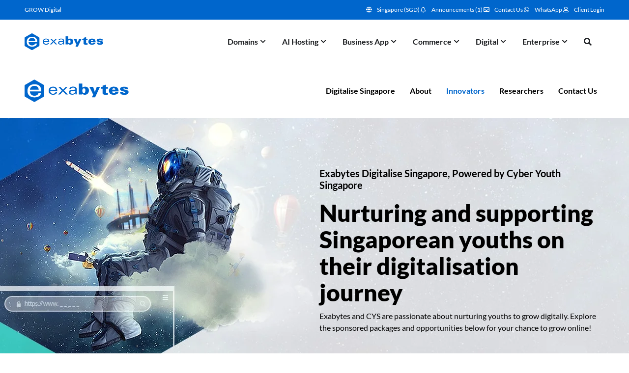

--- FILE ---
content_type: text/html; charset=UTF-8
request_url: https://www.exabytes.sg/cyber-youth-innovators-programme
body_size: 261087
content:
<!doctype html>
<html lang="en-US" prefix="og: https://ogp.me/ns#">
<head><meta charset="UTF-8"><script>if(navigator.userAgent.match(/MSIE|Internet Explorer/i)||navigator.userAgent.match(/Trident\/7\..*?rv:11/i)){var href=document.location.href;if(!href.match(/[?&]nowprocket/)){if(href.indexOf("?")==-1){if(href.indexOf("#")==-1){document.location.href=href+"?nowprocket=1"}else{document.location.href=href.replace("#","?nowprocket=1#")}}else{if(href.indexOf("#")==-1){document.location.href=href+"&nowprocket=1"}else{document.location.href=href.replace("#","&nowprocket=1#")}}}}</script><script>(()=>{class RocketLazyLoadScripts{constructor(){this.v="2.0.4",this.userEvents=["keydown","keyup","mousedown","mouseup","mousemove","mouseover","mouseout","touchmove","touchstart","touchend","touchcancel","wheel","click","dblclick","input"],this.attributeEvents=["onblur","onclick","oncontextmenu","ondblclick","onfocus","onmousedown","onmouseenter","onmouseleave","onmousemove","onmouseout","onmouseover","onmouseup","onmousewheel","onscroll","onsubmit"]}async t(){this.i(),this.o(),/iP(ad|hone)/.test(navigator.userAgent)&&this.h(),this.u(),this.l(this),this.m(),this.k(this),this.p(this),this._(),await Promise.all([this.R(),this.L()]),this.lastBreath=Date.now(),this.S(this),this.P(),this.D(),this.O(),this.M(),await this.C(this.delayedScripts.normal),await this.C(this.delayedScripts.defer),await this.C(this.delayedScripts.async),await this.T(),await this.F(),await this.j(),await this.A(),window.dispatchEvent(new Event("rocket-allScriptsLoaded")),this.everythingLoaded=!0,this.lastTouchEnd&&await new Promise(t=>setTimeout(t,500-Date.now()+this.lastTouchEnd)),this.I(),this.H(),this.U(),this.W()}i(){this.CSPIssue=sessionStorage.getItem("rocketCSPIssue"),document.addEventListener("securitypolicyviolation",t=>{this.CSPIssue||"script-src-elem"!==t.violatedDirective||"data"!==t.blockedURI||(this.CSPIssue=!0,sessionStorage.setItem("rocketCSPIssue",!0))},{isRocket:!0})}o(){window.addEventListener("pageshow",t=>{this.persisted=t.persisted,this.realWindowLoadedFired=!0},{isRocket:!0}),window.addEventListener("pagehide",()=>{this.onFirstUserAction=null},{isRocket:!0})}h(){let t;function e(e){t=e}window.addEventListener("touchstart",e,{isRocket:!0}),window.addEventListener("touchend",function i(o){o.changedTouches[0]&&t.changedTouches[0]&&Math.abs(o.changedTouches[0].pageX-t.changedTouches[0].pageX)<10&&Math.abs(o.changedTouches[0].pageY-t.changedTouches[0].pageY)<10&&o.timeStamp-t.timeStamp<200&&(window.removeEventListener("touchstart",e,{isRocket:!0}),window.removeEventListener("touchend",i,{isRocket:!0}),"INPUT"===o.target.tagName&&"text"===o.target.type||(o.target.dispatchEvent(new TouchEvent("touchend",{target:o.target,bubbles:!0})),o.target.dispatchEvent(new MouseEvent("mouseover",{target:o.target,bubbles:!0})),o.target.dispatchEvent(new PointerEvent("click",{target:o.target,bubbles:!0,cancelable:!0,detail:1,clientX:o.changedTouches[0].clientX,clientY:o.changedTouches[0].clientY})),event.preventDefault()))},{isRocket:!0})}q(t){this.userActionTriggered||("mousemove"!==t.type||this.firstMousemoveIgnored?"keyup"===t.type||"mouseover"===t.type||"mouseout"===t.type||(this.userActionTriggered=!0,this.onFirstUserAction&&this.onFirstUserAction()):this.firstMousemoveIgnored=!0),"click"===t.type&&t.preventDefault(),t.stopPropagation(),t.stopImmediatePropagation(),"touchstart"===this.lastEvent&&"touchend"===t.type&&(this.lastTouchEnd=Date.now()),"click"===t.type&&(this.lastTouchEnd=0),this.lastEvent=t.type,t.composedPath&&t.composedPath()[0].getRootNode()instanceof ShadowRoot&&(t.rocketTarget=t.composedPath()[0]),this.savedUserEvents.push(t)}u(){this.savedUserEvents=[],this.userEventHandler=this.q.bind(this),this.userEvents.forEach(t=>window.addEventListener(t,this.userEventHandler,{passive:!1,isRocket:!0})),document.addEventListener("visibilitychange",this.userEventHandler,{isRocket:!0})}U(){this.userEvents.forEach(t=>window.removeEventListener(t,this.userEventHandler,{passive:!1,isRocket:!0})),document.removeEventListener("visibilitychange",this.userEventHandler,{isRocket:!0}),this.savedUserEvents.forEach(t=>{(t.rocketTarget||t.target).dispatchEvent(new window[t.constructor.name](t.type,t))})}m(){const t="return false",e=Array.from(this.attributeEvents,t=>"data-rocket-"+t),i="["+this.attributeEvents.join("],[")+"]",o="[data-rocket-"+this.attributeEvents.join("],[data-rocket-")+"]",s=(e,i,o)=>{o&&o!==t&&(e.setAttribute("data-rocket-"+i,o),e["rocket"+i]=new Function("event",o),e.setAttribute(i,t))};new MutationObserver(t=>{for(const n of t)"attributes"===n.type&&(n.attributeName.startsWith("data-rocket-")||this.everythingLoaded?n.attributeName.startsWith("data-rocket-")&&this.everythingLoaded&&this.N(n.target,n.attributeName.substring(12)):s(n.target,n.attributeName,n.target.getAttribute(n.attributeName))),"childList"===n.type&&n.addedNodes.forEach(t=>{if(t.nodeType===Node.ELEMENT_NODE)if(this.everythingLoaded)for(const i of[t,...t.querySelectorAll(o)])for(const t of i.getAttributeNames())e.includes(t)&&this.N(i,t.substring(12));else for(const e of[t,...t.querySelectorAll(i)])for(const t of e.getAttributeNames())this.attributeEvents.includes(t)&&s(e,t,e.getAttribute(t))})}).observe(document,{subtree:!0,childList:!0,attributeFilter:[...this.attributeEvents,...e]})}I(){this.attributeEvents.forEach(t=>{document.querySelectorAll("[data-rocket-"+t+"]").forEach(e=>{this.N(e,t)})})}N(t,e){const i=t.getAttribute("data-rocket-"+e);i&&(t.setAttribute(e,i),t.removeAttribute("data-rocket-"+e))}k(t){Object.defineProperty(HTMLElement.prototype,"onclick",{get(){return this.rocketonclick||null},set(e){this.rocketonclick=e,this.setAttribute(t.everythingLoaded?"onclick":"data-rocket-onclick","this.rocketonclick(event)")}})}S(t){function e(e,i){let o=e[i];e[i]=null,Object.defineProperty(e,i,{get:()=>o,set(s){t.everythingLoaded?o=s:e["rocket"+i]=o=s}})}e(document,"onreadystatechange"),e(window,"onload"),e(window,"onpageshow");try{Object.defineProperty(document,"readyState",{get:()=>t.rocketReadyState,set(e){t.rocketReadyState=e},configurable:!0}),document.readyState="loading"}catch(t){console.log("WPRocket DJE readyState conflict, bypassing")}}l(t){this.originalAddEventListener=EventTarget.prototype.addEventListener,this.originalRemoveEventListener=EventTarget.prototype.removeEventListener,this.savedEventListeners=[],EventTarget.prototype.addEventListener=function(e,i,o){o&&o.isRocket||!t.B(e,this)&&!t.userEvents.includes(e)||t.B(e,this)&&!t.userActionTriggered||e.startsWith("rocket-")||t.everythingLoaded?t.originalAddEventListener.call(this,e,i,o):(t.savedEventListeners.push({target:this,remove:!1,type:e,func:i,options:o}),"mouseenter"!==e&&"mouseleave"!==e||t.originalAddEventListener.call(this,e,t.savedUserEvents.push,o))},EventTarget.prototype.removeEventListener=function(e,i,o){o&&o.isRocket||!t.B(e,this)&&!t.userEvents.includes(e)||t.B(e,this)&&!t.userActionTriggered||e.startsWith("rocket-")||t.everythingLoaded?t.originalRemoveEventListener.call(this,e,i,o):t.savedEventListeners.push({target:this,remove:!0,type:e,func:i,options:o})}}J(t,e){this.savedEventListeners=this.savedEventListeners.filter(i=>{let o=i.type,s=i.target||window;return e!==o||t!==s||(this.B(o,s)&&(i.type="rocket-"+o),this.$(i),!1)})}H(){EventTarget.prototype.addEventListener=this.originalAddEventListener,EventTarget.prototype.removeEventListener=this.originalRemoveEventListener,this.savedEventListeners.forEach(t=>this.$(t))}$(t){t.remove?this.originalRemoveEventListener.call(t.target,t.type,t.func,t.options):this.originalAddEventListener.call(t.target,t.type,t.func,t.options)}p(t){let e;function i(e){return t.everythingLoaded?e:e.split(" ").map(t=>"load"===t||t.startsWith("load.")?"rocket-jquery-load":t).join(" ")}function o(o){function s(e){const s=o.fn[e];o.fn[e]=o.fn.init.prototype[e]=function(){return this[0]===window&&t.userActionTriggered&&("string"==typeof arguments[0]||arguments[0]instanceof String?arguments[0]=i(arguments[0]):"object"==typeof arguments[0]&&Object.keys(arguments[0]).forEach(t=>{const e=arguments[0][t];delete arguments[0][t],arguments[0][i(t)]=e})),s.apply(this,arguments),this}}if(o&&o.fn&&!t.allJQueries.includes(o)){const e={DOMContentLoaded:[],"rocket-DOMContentLoaded":[]};for(const t in e)document.addEventListener(t,()=>{e[t].forEach(t=>t())},{isRocket:!0});o.fn.ready=o.fn.init.prototype.ready=function(i){function s(){parseInt(o.fn.jquery)>2?setTimeout(()=>i.bind(document)(o)):i.bind(document)(o)}return"function"==typeof i&&(t.realDomReadyFired?!t.userActionTriggered||t.fauxDomReadyFired?s():e["rocket-DOMContentLoaded"].push(s):e.DOMContentLoaded.push(s)),o([])},s("on"),s("one"),s("off"),t.allJQueries.push(o)}e=o}t.allJQueries=[],o(window.jQuery),Object.defineProperty(window,"jQuery",{get:()=>e,set(t){o(t)}})}P(){const t=new Map;document.write=document.writeln=function(e){const i=document.currentScript,o=document.createRange(),s=i.parentElement;let n=t.get(i);void 0===n&&(n=i.nextSibling,t.set(i,n));const c=document.createDocumentFragment();o.setStart(c,0),c.appendChild(o.createContextualFragment(e)),s.insertBefore(c,n)}}async R(){return new Promise(t=>{this.userActionTriggered?t():this.onFirstUserAction=t})}async L(){return new Promise(t=>{document.addEventListener("DOMContentLoaded",()=>{this.realDomReadyFired=!0,t()},{isRocket:!0})})}async j(){return this.realWindowLoadedFired?Promise.resolve():new Promise(t=>{window.addEventListener("load",t,{isRocket:!0})})}M(){this.pendingScripts=[];this.scriptsMutationObserver=new MutationObserver(t=>{for(const e of t)e.addedNodes.forEach(t=>{"SCRIPT"!==t.tagName||t.noModule||t.isWPRocket||this.pendingScripts.push({script:t,promise:new Promise(e=>{const i=()=>{const i=this.pendingScripts.findIndex(e=>e.script===t);i>=0&&this.pendingScripts.splice(i,1),e()};t.addEventListener("load",i,{isRocket:!0}),t.addEventListener("error",i,{isRocket:!0}),setTimeout(i,1e3)})})})}),this.scriptsMutationObserver.observe(document,{childList:!0,subtree:!0})}async F(){await this.X(),this.pendingScripts.length?(await this.pendingScripts[0].promise,await this.F()):this.scriptsMutationObserver.disconnect()}D(){this.delayedScripts={normal:[],async:[],defer:[]},document.querySelectorAll("script[type$=rocketlazyloadscript]").forEach(t=>{t.hasAttribute("data-rocket-src")?t.hasAttribute("async")&&!1!==t.async?this.delayedScripts.async.push(t):t.hasAttribute("defer")&&!1!==t.defer||"module"===t.getAttribute("data-rocket-type")?this.delayedScripts.defer.push(t):this.delayedScripts.normal.push(t):this.delayedScripts.normal.push(t)})}async _(){await this.L();let t=[];document.querySelectorAll("script[type$=rocketlazyloadscript][data-rocket-src]").forEach(e=>{let i=e.getAttribute("data-rocket-src");if(i&&!i.startsWith("data:")){i.startsWith("//")&&(i=location.protocol+i);try{const o=new URL(i).origin;o!==location.origin&&t.push({src:o,crossOrigin:e.crossOrigin||"module"===e.getAttribute("data-rocket-type")})}catch(t){}}}),t=[...new Map(t.map(t=>[JSON.stringify(t),t])).values()],this.Y(t,"preconnect")}async G(t){if(await this.K(),!0!==t.noModule||!("noModule"in HTMLScriptElement.prototype))return new Promise(e=>{let i;function o(){(i||t).setAttribute("data-rocket-status","executed"),e()}try{if(navigator.userAgent.includes("Firefox/")||""===navigator.vendor||this.CSPIssue)i=document.createElement("script"),[...t.attributes].forEach(t=>{let e=t.nodeName;"type"!==e&&("data-rocket-type"===e&&(e="type"),"data-rocket-src"===e&&(e="src"),i.setAttribute(e,t.nodeValue))}),t.text&&(i.text=t.text),t.nonce&&(i.nonce=t.nonce),i.hasAttribute("src")?(i.addEventListener("load",o,{isRocket:!0}),i.addEventListener("error",()=>{i.setAttribute("data-rocket-status","failed-network"),e()},{isRocket:!0}),setTimeout(()=>{i.isConnected||e()},1)):(i.text=t.text,o()),i.isWPRocket=!0,t.parentNode.replaceChild(i,t);else{const i=t.getAttribute("data-rocket-type"),s=t.getAttribute("data-rocket-src");i?(t.type=i,t.removeAttribute("data-rocket-type")):t.removeAttribute("type"),t.addEventListener("load",o,{isRocket:!0}),t.addEventListener("error",i=>{this.CSPIssue&&i.target.src.startsWith("data:")?(console.log("WPRocket: CSP fallback activated"),t.removeAttribute("src"),this.G(t).then(e)):(t.setAttribute("data-rocket-status","failed-network"),e())},{isRocket:!0}),s?(t.fetchPriority="high",t.removeAttribute("data-rocket-src"),t.src=s):t.src="data:text/javascript;base64,"+window.btoa(unescape(encodeURIComponent(t.text)))}}catch(i){t.setAttribute("data-rocket-status","failed-transform"),e()}});t.setAttribute("data-rocket-status","skipped")}async C(t){const e=t.shift();return e?(e.isConnected&&await this.G(e),this.C(t)):Promise.resolve()}O(){this.Y([...this.delayedScripts.normal,...this.delayedScripts.defer,...this.delayedScripts.async],"preload")}Y(t,e){this.trash=this.trash||[];let i=!0;var o=document.createDocumentFragment();t.forEach(t=>{const s=t.getAttribute&&t.getAttribute("data-rocket-src")||t.src;if(s&&!s.startsWith("data:")){const n=document.createElement("link");n.href=s,n.rel=e,"preconnect"!==e&&(n.as="script",n.fetchPriority=i?"high":"low"),t.getAttribute&&"module"===t.getAttribute("data-rocket-type")&&(n.crossOrigin=!0),t.crossOrigin&&(n.crossOrigin=t.crossOrigin),t.integrity&&(n.integrity=t.integrity),t.nonce&&(n.nonce=t.nonce),o.appendChild(n),this.trash.push(n),i=!1}}),document.head.appendChild(o)}W(){this.trash.forEach(t=>t.remove())}async T(){try{document.readyState="interactive"}catch(t){}this.fauxDomReadyFired=!0;try{await this.K(),this.J(document,"readystatechange"),document.dispatchEvent(new Event("rocket-readystatechange")),await this.K(),document.rocketonreadystatechange&&document.rocketonreadystatechange(),await this.K(),this.J(document,"DOMContentLoaded"),document.dispatchEvent(new Event("rocket-DOMContentLoaded")),await this.K(),this.J(window,"DOMContentLoaded"),window.dispatchEvent(new Event("rocket-DOMContentLoaded"))}catch(t){console.error(t)}}async A(){try{document.readyState="complete"}catch(t){}try{await this.K(),this.J(document,"readystatechange"),document.dispatchEvent(new Event("rocket-readystatechange")),await this.K(),document.rocketonreadystatechange&&document.rocketonreadystatechange(),await this.K(),this.J(window,"load"),window.dispatchEvent(new Event("rocket-load")),await this.K(),window.rocketonload&&window.rocketonload(),await this.K(),this.allJQueries.forEach(t=>t(window).trigger("rocket-jquery-load")),await this.K(),this.J(window,"pageshow");const t=new Event("rocket-pageshow");t.persisted=this.persisted,window.dispatchEvent(t),await this.K(),window.rocketonpageshow&&window.rocketonpageshow({persisted:this.persisted})}catch(t){console.error(t)}}async K(){Date.now()-this.lastBreath>45&&(await this.X(),this.lastBreath=Date.now())}async X(){return document.hidden?new Promise(t=>setTimeout(t)):new Promise(t=>requestAnimationFrame(t))}B(t,e){return e===document&&"readystatechange"===t||(e===document&&"DOMContentLoaded"===t||(e===window&&"DOMContentLoaded"===t||(e===window&&"load"===t||e===window&&"pageshow"===t)))}static run(){(new RocketLazyLoadScripts).t()}}RocketLazyLoadScripts.run()})();</script>
	
		<meta name="viewport" content="width=device-width, initial-scale=1">
	<meta name="apple-itunes-app" content="app-id=1249955830">
    <meta name="google-play-app" content="app-id=com.exabytes.whmcs">
    <meta name="zoom-domain-verification" content="ZOOM_verify_Qu2a1YMGTVaFKqgRUxatfw">
	<meta name="referrer" content="strict-origin-when-cross-origin" />
	<link rel="profile" href="https://gmpg.org/xfn/11">
	
<!-- Search Engine Optimization by Rank Math PRO - https://rankmath.com/ -->
<title>Cyber Youth Innovators Programme - Exabytes Singapore</title>
<link data-rocket-prefetch href="https://www.googletagmanager.com" rel="dns-prefetch">
<link data-rocket-prefetch href="https://www.google.com" rel="dns-prefetch"><link rel="preload" data-rocket-preload as="image" href="https://www.exabytes.sg/wp-content/uploads/1920x540-digitalisepenang.jpeg" fetchpriority="high">
<meta name="description" content="Cyber Youth Inventors Programme - Exabytes and CYS are passionate about nurturing youths to grow digitally. Explore the sponsored packages and opportunities below for your chance to grow online!"/>
<meta name="robots" content="follow, index, max-snippet:-1, max-video-preview:-1, max-image-preview:large"/>
<link rel="canonical" href="https://www.exabytes.sg/cyber-youth-innovators-programme" />
<meta property="og:locale" content="en_US" />
<meta property="og:type" content="article" />
<meta property="og:title" content="Cyber Youth Innovators Programme - Exabytes Singapore" />
<meta property="og:description" content="Cyber Youth Inventors Programme - Exabytes and CYS are passionate about nurturing youths to grow digitally. Explore the sponsored packages and opportunities below for your chance to grow online!" />
<meta property="og:url" content="https://www.exabytes.sg/cyber-youth-innovators-programme" />
<meta property="og:site_name" content="Exabytes Singapore" />
<meta property="article:publisher" content="https://www.facebook.com/Exabytes.sg" />
<meta property="og:updated_time" content="2022-01-19T13:47:30+08:00" />
<meta property="fb:app_id" content="112277834368949" />
<meta property="og:image" content="https://www.exabytes.sg/wp-content/uploads/1200x628-featured-image-2026.jpg" />
<meta property="og:image:secure_url" content="https://www.exabytes.sg/wp-content/uploads/1200x628-featured-image-2026.jpg" />
<meta property="og:image:width" content="1200" />
<meta property="og:image:height" content="628" />
<meta property="og:image:alt" content="Cyber Youth Innovators Programme" />
<meta property="og:image:type" content="image/jpeg" />
<meta name="twitter:card" content="summary_large_image" />
<meta name="twitter:title" content="Cyber Youth Innovators Programme - Exabytes Singapore" />
<meta name="twitter:description" content="Cyber Youth Inventors Programme - Exabytes and CYS are passionate about nurturing youths to grow digitally. Explore the sponsored packages and opportunities below for your chance to grow online!" />
<meta name="twitter:site" content="@Exabytes_SG" />
<meta name="twitter:creator" content="@Exabytes_SG" />
<meta name="twitter:image" content="https://www.exabytes.sg/wp-content/uploads/1200x628-featured-image-2026.jpg" />
<meta name="twitter:label1" content="Time to read" />
<meta name="twitter:data1" content="Less than a minute" />
<script type="application/ld+json" class="rank-math-schema-pro">{"@context":"https://schema.org","@graph":[{"@type":"BreadcrumbList","@id":"https://www.exabytes.sg/cyber-youth-innovators-programme#breadcrumb","itemListElement":[{"@type":"ListItem","position":"1","item":{"@id":"https://www.exabytes.sg","name":"Home"}},{"@type":"ListItem","position":"2","item":{"@id":"https://www.exabytes.sg/cyber-youth-innovators-programme","name":"Cyber Youth Innovators Programme"}}]}]}</script>
<!-- /Rank Math WordPress SEO plugin -->

<link rel="alternate" type="application/rss+xml" title="Exabytes Singapore &raquo; Feed" href="https://www.exabytes.sg/feed" />
<link rel="alternate" type="application/rss+xml" title="Exabytes Singapore &raquo; Comments Feed" href="https://www.exabytes.sg/comments/feed" />
<link rel="alternate" title="oEmbed (JSON)" type="application/json+oembed" href="https://www.exabytes.sg/wp-json/oembed/1.0/embed?url=https%3A%2F%2Fwww.exabytes.sg%2Fcyber-youth-innovators-programme" />
<link rel="alternate" title="oEmbed (XML)" type="text/xml+oembed" href="https://www.exabytes.sg/wp-json/oembed/1.0/embed?url=https%3A%2F%2Fwww.exabytes.sg%2Fcyber-youth-innovators-programme&#038;format=xml" />
<style id='wp-img-auto-sizes-contain-inline-css'>
img:is([sizes=auto i],[sizes^="auto," i]){contain-intrinsic-size:3000px 1500px}
/*# sourceURL=wp-img-auto-sizes-contain-inline-css */
</style>
<style id='wp-emoji-styles-inline-css'>

	img.wp-smiley, img.emoji {
		display: inline !important;
		border: none !important;
		box-shadow: none !important;
		height: 1em !important;
		width: 1em !important;
		margin: 0 0.07em !important;
		vertical-align: -0.1em !important;
		background: none !important;
		padding: 0 !important;
	}
/*# sourceURL=wp-emoji-styles-inline-css */
</style>
<style id='global-styles-inline-css'>
:root{--wp--preset--aspect-ratio--square: 1;--wp--preset--aspect-ratio--4-3: 4/3;--wp--preset--aspect-ratio--3-4: 3/4;--wp--preset--aspect-ratio--3-2: 3/2;--wp--preset--aspect-ratio--2-3: 2/3;--wp--preset--aspect-ratio--16-9: 16/9;--wp--preset--aspect-ratio--9-16: 9/16;--wp--preset--color--black: #000000;--wp--preset--color--cyan-bluish-gray: #abb8c3;--wp--preset--color--white: #ffffff;--wp--preset--color--pale-pink: #f78da7;--wp--preset--color--vivid-red: #cf2e2e;--wp--preset--color--luminous-vivid-orange: #ff6900;--wp--preset--color--luminous-vivid-amber: #fcb900;--wp--preset--color--light-green-cyan: #7bdcb5;--wp--preset--color--vivid-green-cyan: #00d084;--wp--preset--color--pale-cyan-blue: #8ed1fc;--wp--preset--color--vivid-cyan-blue: #0693e3;--wp--preset--color--vivid-purple: #9b51e0;--wp--preset--gradient--vivid-cyan-blue-to-vivid-purple: linear-gradient(135deg,rgb(6,147,227) 0%,rgb(155,81,224) 100%);--wp--preset--gradient--light-green-cyan-to-vivid-green-cyan: linear-gradient(135deg,rgb(122,220,180) 0%,rgb(0,208,130) 100%);--wp--preset--gradient--luminous-vivid-amber-to-luminous-vivid-orange: linear-gradient(135deg,rgb(252,185,0) 0%,rgb(255,105,0) 100%);--wp--preset--gradient--luminous-vivid-orange-to-vivid-red: linear-gradient(135deg,rgb(255,105,0) 0%,rgb(207,46,46) 100%);--wp--preset--gradient--very-light-gray-to-cyan-bluish-gray: linear-gradient(135deg,rgb(238,238,238) 0%,rgb(169,184,195) 100%);--wp--preset--gradient--cool-to-warm-spectrum: linear-gradient(135deg,rgb(74,234,220) 0%,rgb(151,120,209) 20%,rgb(207,42,186) 40%,rgb(238,44,130) 60%,rgb(251,105,98) 80%,rgb(254,248,76) 100%);--wp--preset--gradient--blush-light-purple: linear-gradient(135deg,rgb(255,206,236) 0%,rgb(152,150,240) 100%);--wp--preset--gradient--blush-bordeaux: linear-gradient(135deg,rgb(254,205,165) 0%,rgb(254,45,45) 50%,rgb(107,0,62) 100%);--wp--preset--gradient--luminous-dusk: linear-gradient(135deg,rgb(255,203,112) 0%,rgb(199,81,192) 50%,rgb(65,88,208) 100%);--wp--preset--gradient--pale-ocean: linear-gradient(135deg,rgb(255,245,203) 0%,rgb(182,227,212) 50%,rgb(51,167,181) 100%);--wp--preset--gradient--electric-grass: linear-gradient(135deg,rgb(202,248,128) 0%,rgb(113,206,126) 100%);--wp--preset--gradient--midnight: linear-gradient(135deg,rgb(2,3,129) 0%,rgb(40,116,252) 100%);--wp--preset--font-size--small: 13px;--wp--preset--font-size--medium: 20px;--wp--preset--font-size--large: 36px;--wp--preset--font-size--x-large: 42px;--wp--preset--spacing--20: 0.44rem;--wp--preset--spacing--30: 0.67rem;--wp--preset--spacing--40: 1rem;--wp--preset--spacing--50: 1.5rem;--wp--preset--spacing--60: 2.25rem;--wp--preset--spacing--70: 3.38rem;--wp--preset--spacing--80: 5.06rem;--wp--preset--shadow--natural: 6px 6px 9px rgba(0, 0, 0, 0.2);--wp--preset--shadow--deep: 12px 12px 50px rgba(0, 0, 0, 0.4);--wp--preset--shadow--sharp: 6px 6px 0px rgba(0, 0, 0, 0.2);--wp--preset--shadow--outlined: 6px 6px 0px -3px rgb(255, 255, 255), 6px 6px rgb(0, 0, 0);--wp--preset--shadow--crisp: 6px 6px 0px rgb(0, 0, 0);}:root { --wp--style--global--content-size: 800px;--wp--style--global--wide-size: 1200px; }:where(body) { margin: 0; }.wp-site-blocks > .alignleft { float: left; margin-right: 2em; }.wp-site-blocks > .alignright { float: right; margin-left: 2em; }.wp-site-blocks > .aligncenter { justify-content: center; margin-left: auto; margin-right: auto; }:where(.wp-site-blocks) > * { margin-block-start: 24px; margin-block-end: 0; }:where(.wp-site-blocks) > :first-child { margin-block-start: 0; }:where(.wp-site-blocks) > :last-child { margin-block-end: 0; }:root { --wp--style--block-gap: 24px; }:root :where(.is-layout-flow) > :first-child{margin-block-start: 0;}:root :where(.is-layout-flow) > :last-child{margin-block-end: 0;}:root :where(.is-layout-flow) > *{margin-block-start: 24px;margin-block-end: 0;}:root :where(.is-layout-constrained) > :first-child{margin-block-start: 0;}:root :where(.is-layout-constrained) > :last-child{margin-block-end: 0;}:root :where(.is-layout-constrained) > *{margin-block-start: 24px;margin-block-end: 0;}:root :where(.is-layout-flex){gap: 24px;}:root :where(.is-layout-grid){gap: 24px;}.is-layout-flow > .alignleft{float: left;margin-inline-start: 0;margin-inline-end: 2em;}.is-layout-flow > .alignright{float: right;margin-inline-start: 2em;margin-inline-end: 0;}.is-layout-flow > .aligncenter{margin-left: auto !important;margin-right: auto !important;}.is-layout-constrained > .alignleft{float: left;margin-inline-start: 0;margin-inline-end: 2em;}.is-layout-constrained > .alignright{float: right;margin-inline-start: 2em;margin-inline-end: 0;}.is-layout-constrained > .aligncenter{margin-left: auto !important;margin-right: auto !important;}.is-layout-constrained > :where(:not(.alignleft):not(.alignright):not(.alignfull)){max-width: var(--wp--style--global--content-size);margin-left: auto !important;margin-right: auto !important;}.is-layout-constrained > .alignwide{max-width: var(--wp--style--global--wide-size);}body .is-layout-flex{display: flex;}.is-layout-flex{flex-wrap: wrap;align-items: center;}.is-layout-flex > :is(*, div){margin: 0;}body .is-layout-grid{display: grid;}.is-layout-grid > :is(*, div){margin: 0;}body{padding-top: 0px;padding-right: 0px;padding-bottom: 0px;padding-left: 0px;}a:where(:not(.wp-element-button)){text-decoration: underline;}:root :where(.wp-element-button, .wp-block-button__link){background-color: #32373c;border-width: 0;color: #fff;font-family: inherit;font-size: inherit;font-style: inherit;font-weight: inherit;letter-spacing: inherit;line-height: inherit;padding-top: calc(0.667em + 2px);padding-right: calc(1.333em + 2px);padding-bottom: calc(0.667em + 2px);padding-left: calc(1.333em + 2px);text-decoration: none;text-transform: inherit;}.has-black-color{color: var(--wp--preset--color--black) !important;}.has-cyan-bluish-gray-color{color: var(--wp--preset--color--cyan-bluish-gray) !important;}.has-white-color{color: var(--wp--preset--color--white) !important;}.has-pale-pink-color{color: var(--wp--preset--color--pale-pink) !important;}.has-vivid-red-color{color: var(--wp--preset--color--vivid-red) !important;}.has-luminous-vivid-orange-color{color: var(--wp--preset--color--luminous-vivid-orange) !important;}.has-luminous-vivid-amber-color{color: var(--wp--preset--color--luminous-vivid-amber) !important;}.has-light-green-cyan-color{color: var(--wp--preset--color--light-green-cyan) !important;}.has-vivid-green-cyan-color{color: var(--wp--preset--color--vivid-green-cyan) !important;}.has-pale-cyan-blue-color{color: var(--wp--preset--color--pale-cyan-blue) !important;}.has-vivid-cyan-blue-color{color: var(--wp--preset--color--vivid-cyan-blue) !important;}.has-vivid-purple-color{color: var(--wp--preset--color--vivid-purple) !important;}.has-black-background-color{background-color: var(--wp--preset--color--black) !important;}.has-cyan-bluish-gray-background-color{background-color: var(--wp--preset--color--cyan-bluish-gray) !important;}.has-white-background-color{background-color: var(--wp--preset--color--white) !important;}.has-pale-pink-background-color{background-color: var(--wp--preset--color--pale-pink) !important;}.has-vivid-red-background-color{background-color: var(--wp--preset--color--vivid-red) !important;}.has-luminous-vivid-orange-background-color{background-color: var(--wp--preset--color--luminous-vivid-orange) !important;}.has-luminous-vivid-amber-background-color{background-color: var(--wp--preset--color--luminous-vivid-amber) !important;}.has-light-green-cyan-background-color{background-color: var(--wp--preset--color--light-green-cyan) !important;}.has-vivid-green-cyan-background-color{background-color: var(--wp--preset--color--vivid-green-cyan) !important;}.has-pale-cyan-blue-background-color{background-color: var(--wp--preset--color--pale-cyan-blue) !important;}.has-vivid-cyan-blue-background-color{background-color: var(--wp--preset--color--vivid-cyan-blue) !important;}.has-vivid-purple-background-color{background-color: var(--wp--preset--color--vivid-purple) !important;}.has-black-border-color{border-color: var(--wp--preset--color--black) !important;}.has-cyan-bluish-gray-border-color{border-color: var(--wp--preset--color--cyan-bluish-gray) !important;}.has-white-border-color{border-color: var(--wp--preset--color--white) !important;}.has-pale-pink-border-color{border-color: var(--wp--preset--color--pale-pink) !important;}.has-vivid-red-border-color{border-color: var(--wp--preset--color--vivid-red) !important;}.has-luminous-vivid-orange-border-color{border-color: var(--wp--preset--color--luminous-vivid-orange) !important;}.has-luminous-vivid-amber-border-color{border-color: var(--wp--preset--color--luminous-vivid-amber) !important;}.has-light-green-cyan-border-color{border-color: var(--wp--preset--color--light-green-cyan) !important;}.has-vivid-green-cyan-border-color{border-color: var(--wp--preset--color--vivid-green-cyan) !important;}.has-pale-cyan-blue-border-color{border-color: var(--wp--preset--color--pale-cyan-blue) !important;}.has-vivid-cyan-blue-border-color{border-color: var(--wp--preset--color--vivid-cyan-blue) !important;}.has-vivid-purple-border-color{border-color: var(--wp--preset--color--vivid-purple) !important;}.has-vivid-cyan-blue-to-vivid-purple-gradient-background{background: var(--wp--preset--gradient--vivid-cyan-blue-to-vivid-purple) !important;}.has-light-green-cyan-to-vivid-green-cyan-gradient-background{background: var(--wp--preset--gradient--light-green-cyan-to-vivid-green-cyan) !important;}.has-luminous-vivid-amber-to-luminous-vivid-orange-gradient-background{background: var(--wp--preset--gradient--luminous-vivid-amber-to-luminous-vivid-orange) !important;}.has-luminous-vivid-orange-to-vivid-red-gradient-background{background: var(--wp--preset--gradient--luminous-vivid-orange-to-vivid-red) !important;}.has-very-light-gray-to-cyan-bluish-gray-gradient-background{background: var(--wp--preset--gradient--very-light-gray-to-cyan-bluish-gray) !important;}.has-cool-to-warm-spectrum-gradient-background{background: var(--wp--preset--gradient--cool-to-warm-spectrum) !important;}.has-blush-light-purple-gradient-background{background: var(--wp--preset--gradient--blush-light-purple) !important;}.has-blush-bordeaux-gradient-background{background: var(--wp--preset--gradient--blush-bordeaux) !important;}.has-luminous-dusk-gradient-background{background: var(--wp--preset--gradient--luminous-dusk) !important;}.has-pale-ocean-gradient-background{background: var(--wp--preset--gradient--pale-ocean) !important;}.has-electric-grass-gradient-background{background: var(--wp--preset--gradient--electric-grass) !important;}.has-midnight-gradient-background{background: var(--wp--preset--gradient--midnight) !important;}.has-small-font-size{font-size: var(--wp--preset--font-size--small) !important;}.has-medium-font-size{font-size: var(--wp--preset--font-size--medium) !important;}.has-large-font-size{font-size: var(--wp--preset--font-size--large) !important;}.has-x-large-font-size{font-size: var(--wp--preset--font-size--x-large) !important;}
:root :where(.wp-block-pullquote){font-size: 1.5em;line-height: 1.6;}
/*# sourceURL=global-styles-inline-css */
</style>
<link data-minify="1" rel='stylesheet' id='cf7_add_password_field_style-css' href='https://www.exabytes.sg/wp-content/cache/min/1/wp-content/plugins/cf7-add-password-field/css/all.css?ver=1769824722' media='all' />
<link data-minify="1" rel='stylesheet' id='whmcsaffiliatesignupactivation-style-fe-css' href='https://www.exabytes.sg/wp-content/cache/min/1/wp-content/plugins/exabytes-whmcs-affiliate-signup-activation/assets/frontend/css/style.css?ver=1769824722' media='all' />
<link data-minify="1" rel='stylesheet' id='msrg-style-fe-css' href='https://www.exabytes.sg/wp-content/cache/min/1/wp-content/plugins/marketgoo-seo-report-generator/assets/frontend/css/style.css?ver=1769824722' media='all' />
<link data-minify="1" rel='stylesheet' id='hello-elementor-css' href='https://www.exabytes.sg/wp-content/cache/min/1/wp-content/themes/hello-elementor/assets/css/reset.css?ver=1769824722' media='all' />
<link data-minify="1" rel='stylesheet' id='hello-elementor-theme-style-css' href='https://www.exabytes.sg/wp-content/cache/min/1/wp-content/themes/hello-elementor/assets/css/theme.css?ver=1769824722' media='all' />
<link data-minify="1" rel='stylesheet' id='hello-elementor-header-footer-css' href='https://www.exabytes.sg/wp-content/cache/min/1/wp-content/themes/hello-elementor/assets/css/header-footer.css?ver=1769824722' media='all' />
<link rel='stylesheet' id='elementor-frontend-css' href='https://www.exabytes.sg/wp-content/plugins/elementor/assets/css/frontend.min.css?ver=3.33.6' media='all' />
<link rel='stylesheet' id='widget-heading-css' href='https://www.exabytes.sg/wp-content/plugins/elementor/assets/css/widget-heading.min.css?ver=3.33.6' media='all' />
<link rel='stylesheet' id='widget-icon-list-css' href='https://www.exabytes.sg/wp-content/plugins/elementor/assets/css/widget-icon-list.min.css?ver=3.33.6' media='all' />
<link rel='stylesheet' id='widget-image-css' href='https://www.exabytes.sg/wp-content/plugins/elementor/assets/css/widget-image.min.css?ver=3.33.6' media='all' />
<link rel='stylesheet' id='widget-nav-menu-css' href='https://www.exabytes.sg/wp-content/plugins/elementor-pro/assets/css/widget-nav-menu.min.css?ver=3.33.2' media='all' />
<link rel='stylesheet' id='widget-search-form-css' href='https://www.exabytes.sg/wp-content/plugins/elementor-pro/assets/css/widget-search-form.min.css?ver=3.33.2' media='all' />
<link rel='stylesheet' id='elementor-icons-shared-0-css' href='https://www.exabytes.sg/wp-content/plugins/elementor/assets/lib/font-awesome/css/fontawesome.min.css?ver=5.15.3' media='all' />
<link data-minify="1" rel='stylesheet' id='elementor-icons-fa-solid-css' href='https://www.exabytes.sg/wp-content/cache/min/1/wp-content/plugins/elementor/assets/lib/font-awesome/css/solid.min.css?ver=1769824722' media='all' />
<link rel='stylesheet' id='e-animation-fadeIn-css' href='https://www.exabytes.sg/wp-content/plugins/elementor/assets/lib/animations/styles/fadeIn.min.css?ver=3.33.6' media='all' />
<link rel='stylesheet' id='widget-mega-menu-css' href='https://www.exabytes.sg/wp-content/plugins/elementor-pro/assets/css/widget-mega-menu.min.css?ver=3.33.2' media='all' />
<link rel='stylesheet' id='widget-image-box-css' href='https://www.exabytes.sg/wp-content/plugins/elementor/assets/css/widget-image-box.min.css?ver=3.33.6' media='all' />
<link data-minify="1" rel='stylesheet' id='jet-elements-css' href='https://www.exabytes.sg/wp-content/cache/min/1/wp-content/plugins/jet-elements/assets/css/jet-elements.css?ver=1769824722' media='all' />
<link data-minify="1" rel='stylesheet' id='jet-brands-css' href='https://www.exabytes.sg/wp-content/cache/min/1/wp-content/plugins/jet-elements/assets/css/addons/jet-brands.css?ver=1769824722' media='all' />
<link data-minify="1" rel='stylesheet' id='jet-brands-skin-css' href='https://www.exabytes.sg/wp-content/cache/min/1/wp-content/plugins/jet-elements/assets/css/skin/jet-brands.css?ver=1769824722' media='all' />
<link rel='stylesheet' id='e-animation-fadeInUp-css' href='https://www.exabytes.sg/wp-content/plugins/elementor/assets/lib/animations/styles/fadeInUp.min.css?ver=3.33.6' media='all' />
<link rel='stylesheet' id='e-popup-css' href='https://www.exabytes.sg/wp-content/plugins/elementor-pro/assets/css/conditionals/popup.min.css?ver=3.33.2' media='all' />
<link rel='stylesheet' id='e-motion-fx-css' href='https://www.exabytes.sg/wp-content/plugins/elementor-pro/assets/css/modules/motion-fx.min.css?ver=3.33.2' media='all' />
<link rel='stylesheet' id='widget-icon-box-css' href='https://www.exabytes.sg/wp-content/plugins/elementor/assets/css/widget-icon-box.min.css?ver=3.33.6' media='all' />
<link data-minify="1" rel='stylesheet' id='elementor-icons-css' href='https://www.exabytes.sg/wp-content/cache/min/1/wp-content/plugins/elementor/assets/lib/eicons/css/elementor-icons.min.css?ver=1769824722' media='all' />
<link rel='stylesheet' id='elementor-post-8-css' href='https://www.exabytes.sg/wp-content/uploads/elementor/css/post-8.css?ver=1769710431' media='all' />
<link data-minify="1" rel='stylesheet' id='jet-tabs-frontend-css' href='https://www.exabytes.sg/wp-content/cache/background-css/1/www.exabytes.sg/wp-content/cache/min/1/wp-content/plugins/jet-tabs/assets/css/jet-tabs-frontend.css?ver=1769824722&wpr_t=1769853685' media='all' />
<link data-minify="1" rel='stylesheet' id='swiper-css' href='https://www.exabytes.sg/wp-content/cache/min/1/wp-content/plugins/elementor/assets/lib/swiper/v8/css/swiper.min.css?ver=1769824723' media='all' />
<link rel='stylesheet' id='elementor-post-52328-css' href='https://www.exabytes.sg/wp-content/cache/background-css/1/www.exabytes.sg/wp-content/uploads/elementor/css/post-52328.css?ver=1769711292&wpr_t=1769853685' media='all' />
<link rel='stylesheet' id='elementor-post-269-css' href='https://www.exabytes.sg/wp-content/cache/background-css/1/www.exabytes.sg/wp-content/uploads/elementor/css/post-269.css?ver=1769710432&wpr_t=1769853685' media='all' />
<link rel='stylesheet' id='elementor-post-567-css' href='https://www.exabytes.sg/wp-content/uploads/elementor/css/post-567.css?ver=1769710432' media='all' />
<link rel='stylesheet' id='elementor-post-60323-css' href='https://www.exabytes.sg/wp-content/uploads/elementor/css/post-60323.css?ver=1769710432' media='all' />
<link rel='stylesheet' id='elementor-post-2080-css' href='https://www.exabytes.sg/wp-content/uploads/elementor/css/post-2080.css?ver=1769710433' media='all' />
<link rel='stylesheet' id='elementor-post-1468-css' href='https://www.exabytes.sg/wp-content/uploads/elementor/css/post-1468.css?ver=1769710433' media='all' />
<link rel='stylesheet' id='elementor-post-1464-css' href='https://www.exabytes.sg/wp-content/uploads/elementor/css/post-1464.css?ver=1769710433' media='all' />
<link data-minify="1" rel='stylesheet' id='cf7cf-style-css' href='https://www.exabytes.sg/wp-content/cache/min/1/wp-content/plugins/cf7-conditional-fields/style.css?ver=1769824723' media='all' />
<link data-minify="1" rel='stylesheet' id='hello-elementor-child-style-css' href='https://www.exabytes.sg/wp-content/cache/background-css/1/www.exabytes.sg/wp-content/cache/min/1/wp-content/themes/hello-theme-child-master/style.css?ver=1769824723&wpr_t=1769853685' media='all' />
<link rel='stylesheet' id='elementor-post-654-css' href='https://www.exabytes.sg/wp-content/uploads/elementor/css/post-654.css?ver=1769710433' media='all' />
<link rel='stylesheet' id='elementor-post-73831-css' href='https://www.exabytes.sg/wp-content/uploads/elementor/css/post-73831.css?ver=1769710433' media='all' />
<link rel='stylesheet' id='elementor-post-646-css' href='https://www.exabytes.sg/wp-content/uploads/elementor/css/post-646.css?ver=1769710433' media='all' />
<link rel='stylesheet' id='elementor-post-42620-css' href='https://www.exabytes.sg/wp-content/uploads/elementor/css/post-42620.css?ver=1769710433' media='all' />
<link rel='stylesheet' id='elementor-post-42661-css' href='https://www.exabytes.sg/wp-content/uploads/elementor/css/post-42661.css?ver=1769710433' media='all' />
<link rel='stylesheet' id='elementor-post-42660-css' href='https://www.exabytes.sg/wp-content/uploads/elementor/css/post-42660.css?ver=1769710433' media='all' />
<link rel='stylesheet' id='elementor-post-42658-css' href='https://www.exabytes.sg/wp-content/uploads/elementor/css/post-42658.css?ver=1769710433' media='all' />
<link rel='stylesheet' id='elementor-post-42659-css' href='https://www.exabytes.sg/wp-content/uploads/elementor/css/post-42659.css?ver=1769710433' media='all' />
<link rel='stylesheet' id='elementor-post-42657-css' href='https://www.exabytes.sg/wp-content/uploads/elementor/css/post-42657.css?ver=1769710433' media='all' />
<link rel='stylesheet' id='elementor-post-42656-css' href='https://www.exabytes.sg/wp-content/uploads/elementor/css/post-42656.css?ver=1769710433' media='all' />
<link rel='stylesheet' id='elementor-post-72697-css' href='https://www.exabytes.sg/wp-content/uploads/elementor/css/post-72697.css?ver=1769710433' media='all' />
<link rel='stylesheet' id='elementor-post-68700-css' href='https://www.exabytes.sg/wp-content/uploads/elementor/css/post-68700.css?ver=1769710433' media='all' />
<link rel='stylesheet' id='elementor-post-1813-css' href='https://www.exabytes.sg/wp-content/cache/background-css/1/www.exabytes.sg/wp-content/uploads/elementor/css/post-1813.css?ver=1769710433&wpr_t=1769853685' media='all' />
<link rel='stylesheet' id='elementor-post-1936-css' href='https://www.exabytes.sg/wp-content/uploads/elementor/css/post-1936.css?ver=1769710433' media='all' />
<style id='rocket-lazyload-inline-css'>
.rll-youtube-player{position:relative;padding-bottom:56.23%;height:0;overflow:hidden;max-width:100%;}.rll-youtube-player:focus-within{outline: 2px solid currentColor;outline-offset: 5px;}.rll-youtube-player iframe{position:absolute;top:0;left:0;width:100%;height:100%;z-index:100;background:0 0}.rll-youtube-player img{bottom:0;display:block;left:0;margin:auto;max-width:100%;width:100%;position:absolute;right:0;top:0;border:none;height:auto;-webkit-transition:.4s all;-moz-transition:.4s all;transition:.4s all}.rll-youtube-player img:hover{-webkit-filter:brightness(75%)}.rll-youtube-player .play{height:100%;width:100%;left:0;top:0;position:absolute;background:var(--wpr-bg-d47135b0-2be8-4d45-9b87-920ba9476c46) no-repeat center;background-color: transparent !important;cursor:pointer;border:none;}.wp-embed-responsive .wp-has-aspect-ratio .rll-youtube-player{position:absolute;padding-bottom:0;width:100%;height:100%;top:0;bottom:0;left:0;right:0}
/*# sourceURL=rocket-lazyload-inline-css */
</style>
<link data-minify="1" rel='stylesheet' id='elementor-icons-fa-regular-css' href='https://www.exabytes.sg/wp-content/cache/min/1/wp-content/plugins/elementor/assets/lib/font-awesome/css/regular.min.css?ver=1769824723' media='all' />
<link data-minify="1" rel='stylesheet' id='elementor-icons-fa-brands-css' href='https://www.exabytes.sg/wp-content/cache/min/1/wp-content/plugins/elementor/assets/lib/font-awesome/css/brands.min.css?ver=1769824723' media='all' />
<script id="whmcsaffiliatesignupactivation-ajax-script-fe-js-extra">
var whmcsaffiliatesignupactivationAjax = {"form_id":"85176"};
//# sourceURL=whmcsaffiliatesignupactivation-ajax-script-fe-js-extra
</script>
<script type="rocketlazyloadscript" data-rocket-src="https://www.exabytes.sg/wp-content/plugins/exabytes-whmcs-affiliate-signup-activation/assets/frontend/js/script.js?ver=1.0.0" id="whmcsaffiliatesignupactivation-ajax-script-fe-js" data-rocket-defer defer></script>
<script id="msrg-ajax-script-fe-js-extra">
var msrgAjax = {"ajax_url":"https://www.exabytes.sg/wp-admin/admin-ajax.php","nonce":"23bae770e8"};
//# sourceURL=msrg-ajax-script-fe-js-extra
</script>
<script src="https://www.exabytes.sg/wp-content/plugins/marketgoo-seo-report-generator/assets/frontend/js/form-ajax.js?ver=1.0.14" id="msrg-ajax-script-fe-js"></script>
<script src="https://www.exabytes.sg/wp-includes/js/jquery/jquery.min.js?ver=3.7.1" id="jquery-core-js"></script>
<script type="rocketlazyloadscript" data-rocket-src="https://www.exabytes.sg/wp-includes/js/jquery/jquery-migrate.min.js?ver=3.4.1" id="jquery-migrate-js" data-rocket-defer defer></script>
<link rel="https://api.w.org/" href="https://www.exabytes.sg/wp-json/" /><link rel="alternate" title="JSON" type="application/json" href="https://www.exabytes.sg/wp-json/wp/v2/pages/52328" /><link rel="EditURI" type="application/rsd+xml" title="RSD" href="https://www.exabytes.sg/xmlrpc.php?rsd" />
<meta name="generator" content="WordPress 6.9" />
<link rel='shortlink' href='https://www.exabytes.sg/?p=52328' />
    <link data-minify="1" rel="stylesheet" href="https://www.exabytes.sg/wp-content/cache/min/1/wp-content/themes/hello-theme-child-master/css/smart-app-banner.css?ver=1769824723" type="text/css" media="screen">
	<link rel="android-touch-icon" href="https://www.exabytes.sg/wp-content/themes/hello-theme-child-master/img/icon-144x144.png">
<meta name="generator" content="Elementor 3.33.6; features: additional_custom_breakpoints; settings: css_print_method-external, google_font-enabled, font_display-auto">
			<style>
				.e-con.e-parent:nth-of-type(n+4):not(.e-lazyloaded):not(.e-no-lazyload),
				.e-con.e-parent:nth-of-type(n+4):not(.e-lazyloaded):not(.e-no-lazyload) * {
					background-image: none !important;
				}
				@media screen and (max-height: 1024px) {
					.e-con.e-parent:nth-of-type(n+3):not(.e-lazyloaded):not(.e-no-lazyload),
					.e-con.e-parent:nth-of-type(n+3):not(.e-lazyloaded):not(.e-no-lazyload) * {
						background-image: none !important;
					}
				}
				@media screen and (max-height: 640px) {
					.e-con.e-parent:nth-of-type(n+2):not(.e-lazyloaded):not(.e-no-lazyload),
					.e-con.e-parent:nth-of-type(n+2):not(.e-lazyloaded):not(.e-no-lazyload) * {
						background-image: none !important;
					}
				}
			</style>
						<meta name="theme-color" content="#009933">
			<link rel="icon" href="https://www.exabytes.sg/wp-content/uploads/favicon-150x150.png" sizes="32x32" />
<link rel="icon" href="https://www.exabytes.sg/wp-content/uploads/favicon-300x300.png" sizes="192x192" />
<link rel="apple-touch-icon" href="https://www.exabytes.sg/wp-content/uploads/favicon-300x300.png" />
<meta name="msapplication-TileImage" content="https://www.exabytes.sg/wp-content/uploads/favicon-300x300.png" />
<noscript><style id="rocket-lazyload-nojs-css">.rll-youtube-player, [data-lazy-src]{display:none !important;}</style></noscript>
	<!-- Google Tag Manager -->
    <script>(function(w,d,s,l,i){w[l]=w[l]||[];w[l].push({'gtm.start':
    new Date().getTime(),event:'gtm.js'});var f=d.getElementsByTagName(s)[0],
    j=d.createElement(s),dl=l!='dataLayer'?'&l='+l:'';j.async=true;j.src=
    'https://www.googletagmanager.com/gtm.js?id='+i+dl;f.parentNode.insertBefore(j,f);
    })(window,document,'script','dataLayer','GTM-KMB8FL');</script>
	<!-- End Google Tag Manager -->

	<!-- begin Convert Experiences code-->
	 <script type="rocketlazyloadscript" data-minify="1" data-rocket-type="text/javascript" data-rocket-src="https://www.exabytes.sg/wp-content/cache/min/1/v1/js/10017844-10018207.js?ver=1769824723" data-rocket-defer defer></script>
	 <!-- end Convert Experiences code -->
<style id="wpr-lazyload-bg-container"></style><style id="wpr-lazyload-bg-exclusion">.elementor-52328 .elementor-element.elementor-element-fb709d5:not(.elementor-motion-effects-element-type-background), .elementor-52328 .elementor-element.elementor-element-fb709d5 > .elementor-motion-effects-container > .elementor-motion-effects-layer{--wpr-bg-3b378cfe-6b56-4ff7-a50a-c363a1cdb9cb: url('https://www.exabytes.sg/wp-content/uploads/1920x540-digitalisepenang.jpeg');}.domain-form .styled-select select{--wpr-bg-99250308-537d-42b7-992a-91bcb248ac53: url('https://www.exabytes.sg/wp-content/uploads/select.svg');}.wpcf7-select{--wpr-bg-edab3d19-8a41-42b5-932a-377cb5b3e0aa: url('https://www.exabytes.sg/wp-content/uploads/select.svg');}.pricing-table select{--wpr-bg-e5de6a0f-6c59-44e6-9bcd-37a9db326c2c: url('https://www.exabytes.sg/wp-content/uploads/select.svg');}</style>
<noscript>
<style id="wpr-lazyload-bg-nostyle">.jet-image-accordion__item-loader span{--wpr-bg-ee0f2cef-e876-4a0a-8cc8-d168cfdc5d2b: url('https://www.exabytes.sg/wp-content/plugins/jet-tabs/assets/images/spinner-32.svg');}#menu-v2 .ai-label::before{--wpr-bg-ae6acd71-f195-44e9-8ff9-3da68ba894fb: url('https://www.exabytes.sg/wp-content/uploads/AI-star-white.svg');}#menu-v2 .ai-label::before{--wpr-bg-451c1d80-00cb-4d7c-b75a-ec900351ce1b: url('https://www.exabytes.my/wp-content/uploads/AI-star-white.svg');}.icon-sidebar-event{--wpr-bg-43e1d769-6ad1-4b81-84d1-9007927b906b: url('https://www.exabytes.sg/wp-content/uploads/130x130-latest-offer.gif');}.icon-sidebar-campaign{--wpr-bg-2be06306-c49b-4ce2-90bb-558b198fa0cb: url('https://www.exabytes.sg/wp-content/uploads/130x130-applevisionpro-1.gif');}.elementor-1813 .elementor-element.elementor-element-40d3b294:not(.elementor-motion-effects-element-type-background), .elementor-1813 .elementor-element.elementor-element-40d3b294 > .elementor-motion-effects-container > .elementor-motion-effects-layer{--wpr-bg-744dc697-ffce-4418-a040-36086a037ae5: url('https://www.exabytes.sg/wp-content/uploads/support2-new.png');}.rll-youtube-player .play{--wpr-bg-d47135b0-2be8-4d45-9b87-920ba9476c46: url('https://www.exabytes.sg/wp-content/plugins/wp-rocket/assets/img/youtube.png');}</style>
</noscript>
<script type="application/javascript">const rocket_pairs = [{"selector":".jet-image-accordion__item-loader span","style":".jet-image-accordion__item-loader span{--wpr-bg-ee0f2cef-e876-4a0a-8cc8-d168cfdc5d2b: url('https:\/\/www.exabytes.sg\/wp-content\/plugins\/jet-tabs\/assets\/images\/spinner-32.svg');}","hash":"ee0f2cef-e876-4a0a-8cc8-d168cfdc5d2b","url":"https:\/\/www.exabytes.sg\/wp-content\/plugins\/jet-tabs\/assets\/images\/spinner-32.svg"},{"selector":"#menu-v2 .ai-label","style":"#menu-v2 .ai-label::before{--wpr-bg-ae6acd71-f195-44e9-8ff9-3da68ba894fb: url('https:\/\/www.exabytes.sg\/wp-content\/uploads\/AI-star-white.svg');}","hash":"ae6acd71-f195-44e9-8ff9-3da68ba894fb","url":"https:\/\/www.exabytes.sg\/wp-content\/uploads\/AI-star-white.svg"},{"selector":"#menu-v2 .ai-label","style":"#menu-v2 .ai-label::before{--wpr-bg-451c1d80-00cb-4d7c-b75a-ec900351ce1b: url('https:\/\/www.exabytes.my\/wp-content\/uploads\/AI-star-white.svg');}","hash":"451c1d80-00cb-4d7c-b75a-ec900351ce1b","url":"https:\/\/www.exabytes.my\/wp-content\/uploads\/AI-star-white.svg"},{"selector":".icon-sidebar-event","style":".icon-sidebar-event{--wpr-bg-43e1d769-6ad1-4b81-84d1-9007927b906b: url('https:\/\/www.exabytes.sg\/wp-content\/uploads\/130x130-latest-offer.gif');}","hash":"43e1d769-6ad1-4b81-84d1-9007927b906b","url":"https:\/\/www.exabytes.sg\/wp-content\/uploads\/130x130-latest-offer.gif"},{"selector":".icon-sidebar-campaign","style":".icon-sidebar-campaign{--wpr-bg-2be06306-c49b-4ce2-90bb-558b198fa0cb: url('https:\/\/www.exabytes.sg\/wp-content\/uploads\/130x130-applevisionpro-1.gif');}","hash":"2be06306-c49b-4ce2-90bb-558b198fa0cb","url":"https:\/\/www.exabytes.sg\/wp-content\/uploads\/130x130-applevisionpro-1.gif"},{"selector":".elementor-1813 .elementor-element.elementor-element-40d3b294:not(.elementor-motion-effects-element-type-background), .elementor-1813 .elementor-element.elementor-element-40d3b294 > .elementor-motion-effects-container > .elementor-motion-effects-layer","style":".elementor-1813 .elementor-element.elementor-element-40d3b294:not(.elementor-motion-effects-element-type-background), .elementor-1813 .elementor-element.elementor-element-40d3b294 > .elementor-motion-effects-container > .elementor-motion-effects-layer{--wpr-bg-744dc697-ffce-4418-a040-36086a037ae5: url('https:\/\/www.exabytes.sg\/wp-content\/uploads\/support2-new.png');}","hash":"744dc697-ffce-4418-a040-36086a037ae5","url":"https:\/\/www.exabytes.sg\/wp-content\/uploads\/support2-new.png"},{"selector":".rll-youtube-player .play","style":".rll-youtube-player .play{--wpr-bg-d47135b0-2be8-4d45-9b87-920ba9476c46: url('https:\/\/www.exabytes.sg\/wp-content\/plugins\/wp-rocket\/assets\/img\/youtube.png');}","hash":"d47135b0-2be8-4d45-9b87-920ba9476c46","url":"https:\/\/www.exabytes.sg\/wp-content\/plugins\/wp-rocket\/assets\/img\/youtube.png"}]; const rocket_excluded_pairs = [{"selector":".elementor-52328 .elementor-element.elementor-element-fb709d5:not(.elementor-motion-effects-element-type-background), .elementor-52328 .elementor-element.elementor-element-fb709d5 > .elementor-motion-effects-container > .elementor-motion-effects-layer","style":".elementor-52328 .elementor-element.elementor-element-fb709d5:not(.elementor-motion-effects-element-type-background), .elementor-52328 .elementor-element.elementor-element-fb709d5 > .elementor-motion-effects-container > .elementor-motion-effects-layer{--wpr-bg-3b378cfe-6b56-4ff7-a50a-c363a1cdb9cb: url('https:\/\/www.exabytes.sg\/wp-content\/uploads\/1920x540-digitalisepenang.jpeg');}","hash":"3b378cfe-6b56-4ff7-a50a-c363a1cdb9cb","url":"https:\/\/www.exabytes.sg\/wp-content\/uploads\/1920x540-digitalisepenang.jpeg"},{"selector":".domain-form .styled-select select","style":".domain-form .styled-select select{--wpr-bg-99250308-537d-42b7-992a-91bcb248ac53: url('https:\/\/www.exabytes.sg\/wp-content\/uploads\/select.svg');}","hash":"99250308-537d-42b7-992a-91bcb248ac53","url":"https:\/\/www.exabytes.sg\/wp-content\/uploads\/select.svg"},{"selector":".wpcf7-select","style":".wpcf7-select{--wpr-bg-edab3d19-8a41-42b5-932a-377cb5b3e0aa: url('https:\/\/www.exabytes.sg\/wp-content\/uploads\/select.svg');}","hash":"edab3d19-8a41-42b5-932a-377cb5b3e0aa","url":"https:\/\/www.exabytes.sg\/wp-content\/uploads\/select.svg"},{"selector":".pricing-table select","style":".pricing-table select{--wpr-bg-e5de6a0f-6c59-44e6-9bcd-37a9db326c2c: url('https:\/\/www.exabytes.sg\/wp-content\/uploads\/select.svg');}","hash":"e5de6a0f-6c59-44e6-9bcd-37a9db326c2c","url":"https:\/\/www.exabytes.sg\/wp-content\/uploads\/select.svg"}];</script><meta name="generator" content="WP Rocket 3.20.2" data-wpr-features="wpr_lazyload_css_bg_img wpr_delay_js wpr_defer_js wpr_minify_js wpr_lazyload_images wpr_lazyload_iframes wpr_preconnect_external_domains wpr_oci wpr_image_dimensions wpr_minify_css wpr_preload_links wpr_desktop" /></head>
<body class="wp-singular page-template-default page page-id-52328 wp-custom-logo wp-embed-responsive wp-theme-hello-elementor wp-child-theme-hello-theme-child-master hello-elementor-default elementor-default elementor-template-full-width elementor-kit-8 elementor-page elementor-page-52328">
	<!-- Google Tag Manager (noscript) -->
	<noscript><iframe src="https://www.googletagmanager.com/ns.html?id=GTM-KMB8FL"
	height="0" width="0" style="display:none;visibility:hidden"></iframe></noscript>
	<!-- End Google Tag Manager (noscript) -->
			<header  data-elementor-type="header" data-elementor-id="269" class="elementor elementor-269 elementor-location-header" data-elementor-post-type="elementor_library">
					<section class="elementor-section elementor-top-section elementor-element elementor-element-8493035 elementor-section-height-min-height elementor-section-content-middle elementor-section-boxed elementor-section-height-default elementor-section-items-middle" data-id="8493035" data-element_type="section" id="top" data-settings="{&quot;background_background&quot;:&quot;classic&quot;,&quot;jet_parallax_layout_list&quot;:[{&quot;jet_parallax_layout_image&quot;:{&quot;url&quot;:&quot;&quot;,&quot;id&quot;:&quot;&quot;,&quot;size&quot;:&quot;&quot;},&quot;_id&quot;:&quot;cf909fb&quot;,&quot;jet_parallax_layout_image_tablet&quot;:{&quot;url&quot;:&quot;&quot;,&quot;id&quot;:&quot;&quot;,&quot;size&quot;:&quot;&quot;},&quot;jet_parallax_layout_image_mobile&quot;:{&quot;url&quot;:&quot;&quot;,&quot;id&quot;:&quot;&quot;,&quot;size&quot;:&quot;&quot;},&quot;jet_parallax_layout_speed&quot;:{&quot;unit&quot;:&quot;%&quot;,&quot;size&quot;:50,&quot;sizes&quot;:[]},&quot;jet_parallax_layout_type&quot;:&quot;scroll&quot;,&quot;jet_parallax_layout_direction&quot;:&quot;1&quot;,&quot;jet_parallax_layout_fx_direction&quot;:null,&quot;jet_parallax_layout_z_index&quot;:&quot;&quot;,&quot;jet_parallax_layout_bg_x&quot;:50,&quot;jet_parallax_layout_bg_x_tablet&quot;:&quot;&quot;,&quot;jet_parallax_layout_bg_x_mobile&quot;:&quot;&quot;,&quot;jet_parallax_layout_bg_y&quot;:50,&quot;jet_parallax_layout_bg_y_tablet&quot;:&quot;&quot;,&quot;jet_parallax_layout_bg_y_mobile&quot;:&quot;&quot;,&quot;jet_parallax_layout_bg_size&quot;:&quot;auto&quot;,&quot;jet_parallax_layout_bg_size_tablet&quot;:&quot;&quot;,&quot;jet_parallax_layout_bg_size_mobile&quot;:&quot;&quot;,&quot;jet_parallax_layout_animation_prop&quot;:&quot;transform&quot;,&quot;jet_parallax_layout_on&quot;:[&quot;desktop&quot;,&quot;tablet&quot;]}]}">
						<div  class="elementor-container elementor-column-gap-default">
					<div class="elementor-column elementor-col-50 elementor-top-column elementor-element elementor-element-cf152d7" data-id="cf152d7" data-element_type="column">
			<div class="elementor-widget-wrap elementor-element-populated">
						<div class="elementor-element elementor-element-709e3f1 elementor-widget elementor-widget-heading" data-id="709e3f1" data-element_type="widget" data-widget_type="heading.default">
				<div class="elementor-widget-container">
					<h2 class="elementor-heading-title elementor-size-default">GROW Digital</h2>				</div>
				</div>
					</div>
		</div>
				<div class="elementor-column elementor-col-50 elementor-top-column elementor-element elementor-element-7177ec16" data-id="7177ec16" data-element_type="column">
			<div class="elementor-widget-wrap elementor-element-populated">
						<div class="elementor-element elementor-element-4e2abbb elementor-icon-list--layout-inline elementor-mobile-align-right elementor-align-right top-menu elementor-tablet-align-right elementor-list-item-link-full_width elementor-widget elementor-widget-icon-list" data-id="4e2abbb" data-element_type="widget" data-widget_type="icon-list.default">
				<div class="elementor-widget-container">
							<ul class="elementor-icon-list-items elementor-inline-items">
							<li class="elementor-icon-list-item elementor-inline-item">
											<a href="#elementor-action%3Aaction%3Dpopup%3Aopen%26settings%3DeyJpZCI6IjE0NjQiLCJ0b2dnbGUiOmZhbHNlfQ%3D%3D">

												<span class="elementor-icon-list-icon">
							<i aria-hidden="true" class="fas fa-globe"></i>						</span>
										<span class="elementor-icon-list-text">Singapore (SGD)</span>
											</a>
									</li>
								<li class="elementor-icon-list-item elementor-inline-item">
											<a href="#elementor-action%3Aaction%3Dpopup%3Aopen%26settings%3DeyJpZCI6IjE0NjgiLCJ0b2dnbGUiOmZhbHNlfQ%3D%3D">

												<span class="elementor-icon-list-icon">
							<i aria-hidden="true" class="far fa-bell"></i>						</span>
										<span class="elementor-icon-list-text">Announcements (1)</span>
											</a>
									</li>
								<li class="elementor-icon-list-item elementor-inline-item">
											<a href="/contact">

												<span class="elementor-icon-list-icon">
							<i aria-hidden="true" class="far fa-envelope"></i>						</span>
										<span class="elementor-icon-list-text">Contact Us</span>
											</a>
									</li>
								<li class="elementor-icon-list-item elementor-inline-item">
											<a href="https://api.whatsapp.com/send?phone=6567272279" target="_blank">

												<span class="elementor-icon-list-icon">
							<i aria-hidden="true" class="fab fa-whatsapp"></i>						</span>
										<span class="elementor-icon-list-text">WhatsApp</span>
											</a>
									</li>
								<li class="elementor-icon-list-item elementor-inline-item">
											<a href="https://billing.exabytes.sg/mypanel/clientarea.php" target="_blank">

												<span class="elementor-icon-list-icon">
							<i aria-hidden="true" class="far fa-user"></i>						</span>
										<span class="elementor-icon-list-text">Client Login</span>
											</a>
									</li>
						</ul>
						</div>
				</div>
					</div>
		</div>
					</div>
		</section>
		<div class="elementor-element elementor-element-e018237 e-grid e-con-boxed e-con e-parent" data-id="e018237" data-element_type="container" id="menu-v2" data-settings="{&quot;background_background&quot;:&quot;classic&quot;,&quot;jet_parallax_layout_list&quot;:[]}">
					<div  class="e-con-inner">
				<div class="elementor-element elementor-element-5d4fe63 elementor-widget elementor-widget-theme-site-logo elementor-widget-image" data-id="5d4fe63" data-element_type="widget" data-widget_type="theme-site-logo.default">
				<div class="elementor-widget-container">
											<a href="https://www.exabytes.sg">
			<img width="265" height="54" src="https://www.exabytes.sg/wp-content/uploads/logo-exabytes.svg" class="attachment-full size-full wp-image-128" alt="Exabytes" />				</a>
											</div>
				</div>
		<div class="elementor-element elementor-element-01e3728 e-con-full e-flex e-con e-child" data-id="01e3728" data-element_type="container" data-settings="{&quot;jet_parallax_layout_list&quot;:[]}">
				<div class="elementor-element elementor-element-1121bb8 e-fit_to_content e-n-menu-layout-horizontal e-n-menu-tablet elementor-widget elementor-widget-n-menu" data-id="1121bb8" data-element_type="widget" data-settings="{&quot;menu_items&quot;:[{&quot;item_title&quot;:&quot;Domains&quot;,&quot;_id&quot;:&quot;facccfa&quot;,&quot;item_dropdown_content&quot;:&quot;yes&quot;,&quot;item_link&quot;:{&quot;url&quot;:&quot;&quot;,&quot;is_external&quot;:&quot;&quot;,&quot;nofollow&quot;:&quot;&quot;,&quot;custom_attributes&quot;:&quot;&quot;},&quot;item_icon&quot;:{&quot;value&quot;:&quot;&quot;,&quot;library&quot;:&quot;&quot;},&quot;item_icon_active&quot;:null,&quot;element_id&quot;:&quot;&quot;},{&quot;item_title&quot;:&quot;AI Hosting&quot;,&quot;_id&quot;:&quot;3a90481&quot;,&quot;item_dropdown_content&quot;:&quot;yes&quot;,&quot;item_link&quot;:{&quot;url&quot;:&quot;&quot;,&quot;is_external&quot;:&quot;&quot;,&quot;nofollow&quot;:&quot;&quot;,&quot;custom_attributes&quot;:&quot;&quot;},&quot;item_icon&quot;:{&quot;value&quot;:&quot;&quot;,&quot;library&quot;:&quot;&quot;},&quot;item_icon_active&quot;:null,&quot;element_id&quot;:&quot;&quot;},{&quot;item_title&quot;:&quot;Business App&quot;,&quot;_id&quot;:&quot;33c2afe&quot;,&quot;item_dropdown_content&quot;:&quot;yes&quot;,&quot;item_link&quot;:{&quot;url&quot;:&quot;&quot;,&quot;is_external&quot;:&quot;&quot;,&quot;nofollow&quot;:&quot;&quot;,&quot;custom_attributes&quot;:&quot;&quot;},&quot;item_icon&quot;:{&quot;value&quot;:&quot;&quot;,&quot;library&quot;:&quot;&quot;},&quot;item_icon_active&quot;:null,&quot;element_id&quot;:&quot;&quot;},{&quot;item_title&quot;:&quot;Commerce&quot;,&quot;item_dropdown_content&quot;:&quot;yes&quot;,&quot;_id&quot;:&quot;89b885e&quot;,&quot;item_link&quot;:{&quot;url&quot;:&quot;&quot;,&quot;is_external&quot;:&quot;&quot;,&quot;nofollow&quot;:&quot;&quot;,&quot;custom_attributes&quot;:&quot;&quot;},&quot;item_icon&quot;:{&quot;value&quot;:&quot;&quot;,&quot;library&quot;:&quot;&quot;},&quot;item_icon_active&quot;:null,&quot;element_id&quot;:&quot;&quot;},{&quot;item_title&quot;:&quot;Digital&quot;,&quot;item_dropdown_content&quot;:&quot;yes&quot;,&quot;_id&quot;:&quot;c7591bf&quot;,&quot;item_link&quot;:{&quot;url&quot;:&quot;&quot;,&quot;is_external&quot;:&quot;&quot;,&quot;nofollow&quot;:&quot;&quot;,&quot;custom_attributes&quot;:&quot;&quot;},&quot;item_icon&quot;:{&quot;value&quot;:&quot;&quot;,&quot;library&quot;:&quot;&quot;},&quot;item_icon_active&quot;:null,&quot;element_id&quot;:&quot;&quot;},{&quot;item_title&quot;:&quot;Enterprise&quot;,&quot;item_dropdown_content&quot;:&quot;yes&quot;,&quot;_id&quot;:&quot;e51e1c9&quot;,&quot;item_link&quot;:{&quot;url&quot;:&quot;&quot;,&quot;is_external&quot;:&quot;&quot;,&quot;nofollow&quot;:&quot;&quot;,&quot;custom_attributes&quot;:&quot;&quot;},&quot;item_icon&quot;:{&quot;value&quot;:&quot;&quot;,&quot;library&quot;:&quot;&quot;},&quot;item_icon_active&quot;:null,&quot;element_id&quot;:&quot;&quot;},{&quot;item_title&quot;:&quot;Search&quot;,&quot;item_dropdown_content&quot;:&quot;yes&quot;,&quot;item_icon&quot;:{&quot;value&quot;:&quot;fas fa-search&quot;,&quot;library&quot;:&quot;fa-solid&quot;},&quot;_id&quot;:&quot;c062594&quot;,&quot;item_link&quot;:{&quot;url&quot;:&quot;&quot;,&quot;is_external&quot;:&quot;&quot;,&quot;nofollow&quot;:&quot;&quot;,&quot;custom_attributes&quot;:&quot;&quot;},&quot;item_icon_active&quot;:{&quot;value&quot;:&quot;&quot;,&quot;library&quot;:&quot;&quot;},&quot;element_id&quot;:&quot;&quot;}],&quot;item_position_horizontal&quot;:&quot;end&quot;,&quot;item_position_horizontal_tablet&quot;:&quot;start&quot;,&quot;item_position_horizontal_mobile&quot;:&quot;start&quot;,&quot;menu_item_title_distance_from_content&quot;:{&quot;unit&quot;:&quot;px&quot;,&quot;size&quot;:25,&quot;sizes&quot;:[]},&quot;open_on&quot;:&quot;click&quot;,&quot;content_width&quot;:&quot;fit_to_content&quot;,&quot;open_animation&quot;:&quot;fadeIn&quot;,&quot;menu_item_title_distance_from_content_tablet&quot;:{&quot;unit&quot;:&quot;px&quot;,&quot;size&quot;:0,&quot;sizes&quot;:[]},&quot;content_horizontal_position&quot;:&quot;center&quot;,&quot;item_layout&quot;:&quot;horizontal&quot;,&quot;horizontal_scroll&quot;:&quot;disable&quot;,&quot;breakpoint_selector&quot;:&quot;tablet&quot;,&quot;menu_item_title_distance_from_content_mobile&quot;:{&quot;unit&quot;:&quot;px&quot;,&quot;size&quot;:&quot;&quot;,&quot;sizes&quot;:[]}}" data-widget_type="mega-menu.default">
				<div class="elementor-widget-container">
							<nav class="e-n-menu" data-widget-number="179" aria-label="Menu">
					<button class="e-n-menu-toggle" id="menu-toggle-179" aria-haspopup="true" aria-expanded="false" aria-controls="menubar-179" aria-label="Menu Toggle">
			<span class="e-n-menu-toggle-icon e-open">
				<i class="eicon-menu-bar"></i>			</span>
			<span class="e-n-menu-toggle-icon e-close">
				<i class="eicon-close"></i>			</span>
		</button>
					<div class="e-n-menu-wrapper" id="menubar-179" aria-labelledby="menu-toggle-179">
				<ul class="e-n-menu-heading">
								<li class="e-n-menu-item">
				<div id="e-n-menu-title-1791" class="e-n-menu-title e-click">
					<div class="e-n-menu-title-container">												<span class="e-n-menu-title-text">
							Domains						</span>
					</div>											<button id="e-n-menu-dropdown-icon-1791" class="e-n-menu-dropdown-icon e-focus" data-tab-index="1" aria-haspopup="true" aria-expanded="false" aria-controls="e-n-menu-content-1791" >
							<span class="e-n-menu-dropdown-icon-opened">
								<i aria-hidden="true" class="fas fa-chevron-up"></i>								<span class="elementor-screen-only">Close Domains</span>
							</span>
							<span class="e-n-menu-dropdown-icon-closed">
								<i aria-hidden="true" class="fas fa-chevron-down"></i>								<span class="elementor-screen-only">Open Domains</span>
							</span>
						</button>
									</div>
									<div class="e-n-menu-content">
						<div id="e-n-menu-content-1791" data-tab-index="1" aria-labelledby="e-n-menu-dropdown-icon-1791" class="elementor-element elementor-element-34cb22b menu-box e-flex e-con-boxed e-con e-child" data-id="34cb22b" data-element_type="container" data-settings="{&quot;jet_parallax_layout_list&quot;:[],&quot;background_background&quot;:&quot;classic&quot;}">
					<div class="e-con-inner">
		<div class="elementor-element elementor-element-5000414 e-con-full e-grid e-con e-child" data-id="5000414" data-element_type="container" data-settings="{&quot;jet_parallax_layout_list&quot;:[],&quot;background_background&quot;:&quot;classic&quot;}">
		<div class="elementor-element elementor-element-4c1a205 e-con-full e-flex e-con e-child" data-id="4c1a205" data-element_type="container" data-settings="{&quot;jet_parallax_layout_list&quot;:[]}">
				<div class="elementor-element elementor-element-2287767 elementor-widget elementor-widget-heading" data-id="2287767" data-element_type="widget" data-widget_type="heading.default">
				<div class="elementor-widget-container">
					<h4 class="elementor-heading-title elementor-size-default">Find Your Domain</h4>				</div>
				</div>
				<div class="elementor-element elementor-element-bb42fda elementor-nav-menu__align-start elementor-nav-menu--dropdown-none elementor-widget elementor-widget-nav-menu" data-id="bb42fda" data-element_type="widget" data-settings="{&quot;layout&quot;:&quot;vertical&quot;,&quot;submenu_icon&quot;:{&quot;value&quot;:&quot;&lt;i class=\&quot;\&quot; aria-hidden=\&quot;true\&quot;&gt;&lt;\/i&gt;&quot;,&quot;library&quot;:&quot;&quot;}}" data-widget_type="nav-menu.default">
				<div class="elementor-widget-container">
								<nav aria-label="Menu" class="elementor-nav-menu--main elementor-nav-menu__container elementor-nav-menu--layout-vertical e--pointer-none">
				<ul id="menu-1-bb42fda" class="elementor-nav-menu sm-vertical"><li class="menu-item menu-item-type-post_type menu-item-object-page menu-item-86746"><a href="https://www.exabytes.sg/domains/domain-name-search" class="elementor-item">Domain Name Search</a></li>
</ul>			</nav>
						<nav class="elementor-nav-menu--dropdown elementor-nav-menu__container" aria-hidden="true">
				<ul id="menu-2-bb42fda" class="elementor-nav-menu sm-vertical"><li class="menu-item menu-item-type-post_type menu-item-object-page menu-item-86746"><a href="https://www.exabytes.sg/domains/domain-name-search" class="elementor-item" tabindex="-1">Domain Name Search</a></li>
</ul>			</nav>
						</div>
				</div>
				</div>
		<div class="elementor-element elementor-element-40465bb e-con-full e-flex e-con e-child" data-id="40465bb" data-element_type="container" data-settings="{&quot;jet_parallax_layout_list&quot;:[]}">
				<div class="elementor-element elementor-element-e99f322 elementor-widget elementor-widget-heading" data-id="e99f322" data-element_type="widget" data-widget_type="heading.default">
				<div class="elementor-widget-container">
					<h4 class="elementor-heading-title elementor-size-default">Popular &amp; Premium Domains</h4>				</div>
				</div>
				<div class="elementor-element elementor-element-b1ff3e3 elementor-nav-menu__align-start elementor-nav-menu--dropdown-none elementor-widget elementor-widget-nav-menu" data-id="b1ff3e3" data-element_type="widget" data-settings="{&quot;layout&quot;:&quot;vertical&quot;,&quot;submenu_icon&quot;:{&quot;value&quot;:&quot;&lt;i class=\&quot;\&quot; aria-hidden=\&quot;true\&quot;&gt;&lt;\/i&gt;&quot;,&quot;library&quot;:&quot;&quot;}}" data-widget_type="nav-menu.default">
				<div class="elementor-widget-container">
								<nav aria-label="Menu" class="elementor-nav-menu--main elementor-nav-menu__container elementor-nav-menu--layout-vertical e--pointer-none">
				<ul id="menu-1-b1ff3e3" class="elementor-nav-menu sm-vertical"><li class="menu-item menu-item-type-post_type menu-item-object-page menu-item-86751"><a href="https://www.exabytes.sg/domains/sgdomain" class="elementor-item">.SG Domains</a></li>
<li class="menu-item menu-item-type-post_type menu-item-object-page menu-item-86752"><a href="https://www.exabytes.sg/domains/com-domain" class="elementor-item">.COM Domains</a></li>
<li class="menu-item menu-item-type-post_type menu-item-object-page menu-item-86753"><a href="https://www.exabytes.sg/domains/asia-domain" class="elementor-item">.ASIA Domains</a></li>
<li class="menu-item menu-item-type-post_type menu-item-object-page menu-item-86754"><a href="https://www.exabytes.sg/domains/blog-domain" class="elementor-item">.BLOG Domains</a></li>
<li class="menu-item menu-item-type-post_type menu-item-object-page menu-item-86756"><a href="https://www.exabytes.sg/domains/premium-domain-names" class="elementor-item">Premium Domains</a></li>
<li class="menu-item menu-item-type-post_type menu-item-object-page menu-item-86755"><a href="https://www.exabytes.sg/domains/numeric-sg-domain" class="elementor-item">Premium Numeric Domains</a></li>
</ul>			</nav>
						<nav class="elementor-nav-menu--dropdown elementor-nav-menu__container" aria-hidden="true">
				<ul id="menu-2-b1ff3e3" class="elementor-nav-menu sm-vertical"><li class="menu-item menu-item-type-post_type menu-item-object-page menu-item-86751"><a href="https://www.exabytes.sg/domains/sgdomain" class="elementor-item" tabindex="-1">.SG Domains</a></li>
<li class="menu-item menu-item-type-post_type menu-item-object-page menu-item-86752"><a href="https://www.exabytes.sg/domains/com-domain" class="elementor-item" tabindex="-1">.COM Domains</a></li>
<li class="menu-item menu-item-type-post_type menu-item-object-page menu-item-86753"><a href="https://www.exabytes.sg/domains/asia-domain" class="elementor-item" tabindex="-1">.ASIA Domains</a></li>
<li class="menu-item menu-item-type-post_type menu-item-object-page menu-item-86754"><a href="https://www.exabytes.sg/domains/blog-domain" class="elementor-item" tabindex="-1">.BLOG Domains</a></li>
<li class="menu-item menu-item-type-post_type menu-item-object-page menu-item-86756"><a href="https://www.exabytes.sg/domains/premium-domain-names" class="elementor-item" tabindex="-1">Premium Domains</a></li>
<li class="menu-item menu-item-type-post_type menu-item-object-page menu-item-86755"><a href="https://www.exabytes.sg/domains/numeric-sg-domain" class="elementor-item" tabindex="-1">Premium Numeric Domains</a></li>
</ul>			</nav>
						</div>
				</div>
				</div>
		<div class="elementor-element elementor-element-f2d62f5 e-con-full e-flex e-con e-child" data-id="f2d62f5" data-element_type="container" data-settings="{&quot;jet_parallax_layout_list&quot;:[]}">
				<div class="elementor-element elementor-element-67394a4 elementor-widget elementor-widget-heading" data-id="67394a4" data-element_type="widget" data-widget_type="heading.default">
				<div class="elementor-widget-container">
					<h4 class="elementor-heading-title elementor-size-default">Manage &amp; Protect</h4>				</div>
				</div>
				<div class="elementor-element elementor-element-46e50fa elementor-nav-menu__align-start elementor-nav-menu--dropdown-none elementor-widget elementor-widget-nav-menu" data-id="46e50fa" data-element_type="widget" data-settings="{&quot;layout&quot;:&quot;vertical&quot;,&quot;submenu_icon&quot;:{&quot;value&quot;:&quot;&lt;i class=\&quot;\&quot; aria-hidden=\&quot;true\&quot;&gt;&lt;\/i&gt;&quot;,&quot;library&quot;:&quot;&quot;}}" data-widget_type="nav-menu.default">
				<div class="elementor-widget-container">
								<nav aria-label="Menu" class="elementor-nav-menu--main elementor-nav-menu__container elementor-nav-menu--layout-vertical e--pointer-none">
				<ul id="menu-1-46e50fa" class="elementor-nav-menu sm-vertical"><li class="menu-item menu-item-type-post_type menu-item-object-page menu-item-86748"><a href="https://www.exabytes.sg/domains/domain-transfer" class="elementor-item">Domain Transfer</a></li>
<li class="menu-item menu-item-type-post_type menu-item-object-page menu-item-86749"><a href="https://www.exabytes.sg/domains/domain-privacy-protection" class="elementor-item">Domain Privacy Protection</a></li>
<li class="menu-item menu-item-type-post_type menu-item-object-page menu-item-86750"><a href="https://www.exabytes.sg/domains/domain-proxy-service" class="elementor-item">Domain Proxy Service</a></li>
</ul>			</nav>
						<nav class="elementor-nav-menu--dropdown elementor-nav-menu__container" aria-hidden="true">
				<ul id="menu-2-46e50fa" class="elementor-nav-menu sm-vertical"><li class="menu-item menu-item-type-post_type menu-item-object-page menu-item-86748"><a href="https://www.exabytes.sg/domains/domain-transfer" class="elementor-item" tabindex="-1">Domain Transfer</a></li>
<li class="menu-item menu-item-type-post_type menu-item-object-page menu-item-86749"><a href="https://www.exabytes.sg/domains/domain-privacy-protection" class="elementor-item" tabindex="-1">Domain Privacy Protection</a></li>
<li class="menu-item menu-item-type-post_type menu-item-object-page menu-item-86750"><a href="https://www.exabytes.sg/domains/domain-proxy-service" class="elementor-item" tabindex="-1">Domain Proxy Service</a></li>
</ul>			</nav>
						</div>
				</div>
				</div>
				</div>
					</div>
				</div>
							</div>
							</li>
					<li class="e-n-menu-item">
				<div id="e-n-menu-title-1792" class="e-n-menu-title e-click">
					<div class="e-n-menu-title-container">												<span class="e-n-menu-title-text">
							AI Hosting						</span>
					</div>											<button id="e-n-menu-dropdown-icon-1792" class="e-n-menu-dropdown-icon e-focus" data-tab-index="2" aria-haspopup="true" aria-expanded="false" aria-controls="e-n-menu-content-1792" >
							<span class="e-n-menu-dropdown-icon-opened">
								<i aria-hidden="true" class="fas fa-chevron-up"></i>								<span class="elementor-screen-only">Close AI Hosting</span>
							</span>
							<span class="e-n-menu-dropdown-icon-closed">
								<i aria-hidden="true" class="fas fa-chevron-down"></i>								<span class="elementor-screen-only">Open AI Hosting</span>
							</span>
						</button>
									</div>
									<div class="e-n-menu-content">
						<div id="e-n-menu-content-1792" data-tab-index="2" aria-labelledby="e-n-menu-dropdown-icon-1792" class="elementor-element elementor-element-0f976a5 menu-box e-flex e-con-boxed e-con e-child" data-id="0f976a5" data-element_type="container" data-settings="{&quot;jet_parallax_layout_list&quot;:[]}">
					<div class="e-con-inner">
		<div class="elementor-element elementor-element-c868230 e-con-full e-grid e-con e-child" data-id="c868230" data-element_type="container" data-settings="{&quot;jet_parallax_layout_list&quot;:[],&quot;background_background&quot;:&quot;classic&quot;}">
		<div class="elementor-element elementor-element-5c54973 e-con-full e-flex e-con e-child" data-id="5c54973" data-element_type="container" data-settings="{&quot;jet_parallax_layout_list&quot;:[]}">
				<div class="elementor-element elementor-element-8b797c3 elementor-widget elementor-widget-heading" data-id="8b797c3" data-element_type="widget" data-widget_type="heading.default">
				<div class="elementor-widget-container">
					<h4 class="elementor-heading-title elementor-size-default">AI Hosting</h4>				</div>
				</div>
				<div class="elementor-element elementor-element-2117ffe elementor-nav-menu__align-start elementor-nav-menu--dropdown-none elementor-widget elementor-widget-nav-menu" data-id="2117ffe" data-element_type="widget" data-settings="{&quot;layout&quot;:&quot;vertical&quot;,&quot;submenu_icon&quot;:{&quot;value&quot;:&quot;&lt;i class=\&quot;\&quot; aria-hidden=\&quot;true\&quot;&gt;&lt;\/i&gt;&quot;,&quot;library&quot;:&quot;&quot;}}" data-widget_type="nav-menu.default">
				<div class="elementor-widget-container">
								<nav aria-label="Menu" class="elementor-nav-menu--main elementor-nav-menu__container elementor-nav-menu--layout-vertical e--pointer-none">
				<ul id="menu-1-2117ffe" class="elementor-nav-menu sm-vertical"><li class="ai-prod-menu menu-item menu-item-type-post_type menu-item-object-page menu-item-86757"><a href="https://www.exabytes.sg/web-hosting/cpanel-web-hosting" class="elementor-item">cPanel Hosting <span class="ai-label">AI</span></a></li>
<li class="ai-prod-menu menu-item menu-item-type-post_type menu-item-object-page menu-item-86759"><a href="https://www.exabytes.sg/web-hosting/wp-hosting" class="elementor-item">WP Hosting <span class="ai-label">AI</span></a></li>
<li class="ai-prod-menu menu-item menu-item-type-post_type menu-item-object-page menu-item-86758"><a href="https://www.exabytes.sg/web-hosting/business-web-hosting" class="elementor-item">Business Hosting <span class="ai-label">AI</span></a></li>
<li class="menu-item menu-item-type-post_type menu-item-object-page menu-item-86760"><a href="https://www.exabytes.sg/email/email-hosting" class="elementor-item">Business Email</a></li>
<li class="menu-item menu-item-type-post_type menu-item-object-page menu-item-86761"><a href="https://www.exabytes.sg/web-hosting/windows-ssd-web-hosting" class="elementor-item">Windows Web Hosting</a></li>
<li class="menu-item menu-item-type-post_type menu-item-object-page menu-item-86762"><a href="https://www.exabytes.sg/web-hosting/reseller-hosting" class="elementor-item">Resell Hosting</a></li>
</ul>			</nav>
						<nav class="elementor-nav-menu--dropdown elementor-nav-menu__container" aria-hidden="true">
				<ul id="menu-2-2117ffe" class="elementor-nav-menu sm-vertical"><li class="ai-prod-menu menu-item menu-item-type-post_type menu-item-object-page menu-item-86757"><a href="https://www.exabytes.sg/web-hosting/cpanel-web-hosting" class="elementor-item" tabindex="-1">cPanel Hosting <span class="ai-label">AI</span></a></li>
<li class="ai-prod-menu menu-item menu-item-type-post_type menu-item-object-page menu-item-86759"><a href="https://www.exabytes.sg/web-hosting/wp-hosting" class="elementor-item" tabindex="-1">WP Hosting <span class="ai-label">AI</span></a></li>
<li class="ai-prod-menu menu-item menu-item-type-post_type menu-item-object-page menu-item-86758"><a href="https://www.exabytes.sg/web-hosting/business-web-hosting" class="elementor-item" tabindex="-1">Business Hosting <span class="ai-label">AI</span></a></li>
<li class="menu-item menu-item-type-post_type menu-item-object-page menu-item-86760"><a href="https://www.exabytes.sg/email/email-hosting" class="elementor-item" tabindex="-1">Business Email</a></li>
<li class="menu-item menu-item-type-post_type menu-item-object-page menu-item-86761"><a href="https://www.exabytes.sg/web-hosting/windows-ssd-web-hosting" class="elementor-item" tabindex="-1">Windows Web Hosting</a></li>
<li class="menu-item menu-item-type-post_type menu-item-object-page menu-item-86762"><a href="https://www.exabytes.sg/web-hosting/reseller-hosting" class="elementor-item" tabindex="-1">Resell Hosting</a></li>
</ul>			</nav>
						</div>
				</div>
				</div>
		<div class="elementor-element elementor-element-31f56f3 e-con-full e-flex e-con e-child" data-id="31f56f3" data-element_type="container" data-settings="{&quot;jet_parallax_layout_list&quot;:[]}">
				<div class="elementor-element elementor-element-3b505a5 elementor-widget elementor-widget-heading" data-id="3b505a5" data-element_type="widget" data-widget_type="heading.default">
				<div class="elementor-widget-container">
					<h4 class="elementor-heading-title elementor-size-default">VPS</h4>				</div>
				</div>
				<div class="elementor-element elementor-element-a7fb4f5 elementor-nav-menu__align-start elementor-nav-menu--dropdown-none elementor-widget elementor-widget-nav-menu" data-id="a7fb4f5" data-element_type="widget" data-settings="{&quot;layout&quot;:&quot;vertical&quot;,&quot;submenu_icon&quot;:{&quot;value&quot;:&quot;&lt;i class=\&quot;\&quot; aria-hidden=\&quot;true\&quot;&gt;&lt;\/i&gt;&quot;,&quot;library&quot;:&quot;&quot;}}" data-widget_type="nav-menu.default">
				<div class="elementor-widget-container">
								<nav aria-label="Menu" class="elementor-nav-menu--main elementor-nav-menu__container elementor-nav-menu--layout-vertical e--pointer-none">
				<ul id="menu-1-a7fb4f5" class="elementor-nav-menu sm-vertical"><li class="menu-item menu-item-type-post_type menu-item-object-page menu-item-86763"><a href="https://www.exabytes.sg/servers/nvme-vps" class="elementor-item">NVMe VPS</a></li>
<li class="menu-item menu-item-type-post_type menu-item-object-page menu-item-86764"><a href="https://www.exabytes.sg/servers/ssd-vps" class="elementor-item">VPS Hosting</a></li>
<li class="menu-item menu-item-type-post_type menu-item-object-page menu-item-86765"><a href="https://www.exabytes.sg/servers/ssd-vps/windows" class="elementor-item">Windows VPS</a></li>
</ul>			</nav>
						<nav class="elementor-nav-menu--dropdown elementor-nav-menu__container" aria-hidden="true">
				<ul id="menu-2-a7fb4f5" class="elementor-nav-menu sm-vertical"><li class="menu-item menu-item-type-post_type menu-item-object-page menu-item-86763"><a href="https://www.exabytes.sg/servers/nvme-vps" class="elementor-item" tabindex="-1">NVMe VPS</a></li>
<li class="menu-item menu-item-type-post_type menu-item-object-page menu-item-86764"><a href="https://www.exabytes.sg/servers/ssd-vps" class="elementor-item" tabindex="-1">VPS Hosting</a></li>
<li class="menu-item menu-item-type-post_type menu-item-object-page menu-item-86765"><a href="https://www.exabytes.sg/servers/ssd-vps/windows" class="elementor-item" tabindex="-1">Windows VPS</a></li>
</ul>			</nav>
						</div>
				</div>
				</div>
		<div class="elementor-element elementor-element-2b5d136 e-con-full e-flex e-con e-child" data-id="2b5d136" data-element_type="container" data-settings="{&quot;jet_parallax_layout_list&quot;:[]}">
				<div class="elementor-element elementor-element-a13c145 elementor-widget elementor-widget-heading" data-id="a13c145" data-element_type="widget" data-widget_type="heading.default">
				<div class="elementor-widget-container">
					<h4 class="elementor-heading-title elementor-size-default">Server</h4>				</div>
				</div>
				<div class="elementor-element elementor-element-4bf6cd8 elementor-nav-menu__align-start elementor-nav-menu--dropdown-none elementor-widget elementor-widget-nav-menu" data-id="4bf6cd8" data-element_type="widget" data-settings="{&quot;layout&quot;:&quot;vertical&quot;,&quot;submenu_icon&quot;:{&quot;value&quot;:&quot;&lt;i class=\&quot;\&quot; aria-hidden=\&quot;true\&quot;&gt;&lt;\/i&gt;&quot;,&quot;library&quot;:&quot;&quot;}}" data-widget_type="nav-menu.default">
				<div class="elementor-widget-container">
								<nav aria-label="Menu" class="elementor-nav-menu--main elementor-nav-menu__container elementor-nav-menu--layout-vertical e--pointer-none">
				<ul id="menu-1-4bf6cd8" class="elementor-nav-menu sm-vertical"><li class="menu-item menu-item-type-post_type menu-item-object-page menu-item-86766"><a href="https://www.exabytes.sg/servers/dedicated-server" class="elementor-item">Dedicated Server</a></li>
<li class="menu-item menu-item-type-post_type menu-item-object-page menu-item-86767"><a href="https://www.exabytes.sg/servers/windows-dedicated-server" class="elementor-item">Windows Dedicated Server</a></li>
</ul>			</nav>
						<nav class="elementor-nav-menu--dropdown elementor-nav-menu__container" aria-hidden="true">
				<ul id="menu-2-4bf6cd8" class="elementor-nav-menu sm-vertical"><li class="menu-item menu-item-type-post_type menu-item-object-page menu-item-86766"><a href="https://www.exabytes.sg/servers/dedicated-server" class="elementor-item" tabindex="-1">Dedicated Server</a></li>
<li class="menu-item menu-item-type-post_type menu-item-object-page menu-item-86767"><a href="https://www.exabytes.sg/servers/windows-dedicated-server" class="elementor-item" tabindex="-1">Windows Dedicated Server</a></li>
</ul>			</nav>
						</div>
				</div>
				</div>
		<div class="elementor-element elementor-element-5f6f1f6 e-con-full e-flex e-con e-child" data-id="5f6f1f6" data-element_type="container" data-settings="{&quot;jet_parallax_layout_list&quot;:[]}">
		<div class="elementor-element elementor-element-e4096be e-con-full e-flex e-con e-child" data-id="e4096be" data-element_type="container" data-settings="{&quot;jet_parallax_layout_list&quot;:[]}">
				<div class="elementor-element elementor-element-c19584f elementor-widget elementor-widget-heading" data-id="c19584f" data-element_type="widget" data-widget_type="heading.default">
				<div class="elementor-widget-container">
					<h4 class="elementor-heading-title elementor-size-default">Colocation</h4>				</div>
				</div>
				<div class="elementor-element elementor-element-97ede96 elementor-nav-menu__align-start elementor-nav-menu--dropdown-none elementor-widget elementor-widget-nav-menu" data-id="97ede96" data-element_type="widget" data-settings="{&quot;layout&quot;:&quot;vertical&quot;,&quot;submenu_icon&quot;:{&quot;value&quot;:&quot;&lt;i class=\&quot;\&quot; aria-hidden=\&quot;true\&quot;&gt;&lt;\/i&gt;&quot;,&quot;library&quot;:&quot;&quot;}}" data-widget_type="nav-menu.default">
				<div class="elementor-widget-container">
								<nav aria-label="Menu" class="elementor-nav-menu--main elementor-nav-menu__container elementor-nav-menu--layout-vertical e--pointer-none">
				<ul id="menu-1-97ede96" class="elementor-nav-menu sm-vertical"><li class="menu-item menu-item-type-post_type menu-item-object-page menu-item-86769"><a href="https://www.exabytes.sg/servers/colocation" class="elementor-item">Server Colocation</a></li>
</ul>			</nav>
						<nav class="elementor-nav-menu--dropdown elementor-nav-menu__container" aria-hidden="true">
				<ul id="menu-2-97ede96" class="elementor-nav-menu sm-vertical"><li class="menu-item menu-item-type-post_type menu-item-object-page menu-item-86769"><a href="https://www.exabytes.sg/servers/colocation" class="elementor-item" tabindex="-1">Server Colocation</a></li>
</ul>			</nav>
						</div>
				</div>
				</div>
		<div class="elementor-element elementor-element-222360e e-con-full e-flex e-con e-child" data-id="222360e" data-element_type="container" data-settings="{&quot;jet_parallax_layout_list&quot;:[]}">
				<div class="elementor-element elementor-element-0b14d57 elementor-widget elementor-widget-heading" data-id="0b14d57" data-element_type="widget" data-widget_type="heading.default">
				<div class="elementor-widget-container">
					<h4 class="elementor-heading-title elementor-size-default">Manage &amp; Protect</h4>				</div>
				</div>
				<div class="elementor-element elementor-element-452c58d elementor-nav-menu__align-start elementor-nav-menu--dropdown-none elementor-widget elementor-widget-nav-menu" data-id="452c58d" data-element_type="widget" data-settings="{&quot;layout&quot;:&quot;vertical&quot;,&quot;submenu_icon&quot;:{&quot;value&quot;:&quot;&lt;i class=\&quot;\&quot; aria-hidden=\&quot;true\&quot;&gt;&lt;\/i&gt;&quot;,&quot;library&quot;:&quot;&quot;}}" data-widget_type="nav-menu.default">
				<div class="elementor-widget-container">
								<nav aria-label="Menu" class="elementor-nav-menu--main elementor-nav-menu__container elementor-nav-menu--layout-vertical e--pointer-none">
				<ul id="menu-1-452c58d" class="elementor-nav-menu sm-vertical"><li class="menu-item menu-item-type-post_type menu-item-object-page menu-item-86770"><a href="https://www.exabytes.sg/web-hosting/hosting-transfer" class="elementor-item">Migrate to Exabytes</a></li>
<li class="menu-item menu-item-type-post_type menu-item-object-page menu-item-86771"><a href="https://www.exabytes.sg/acronis/backup/server" class="elementor-item">Server Backup</a></li>
</ul>			</nav>
						<nav class="elementor-nav-menu--dropdown elementor-nav-menu__container" aria-hidden="true">
				<ul id="menu-2-452c58d" class="elementor-nav-menu sm-vertical"><li class="menu-item menu-item-type-post_type menu-item-object-page menu-item-86770"><a href="https://www.exabytes.sg/web-hosting/hosting-transfer" class="elementor-item" tabindex="-1">Migrate to Exabytes</a></li>
<li class="menu-item menu-item-type-post_type menu-item-object-page menu-item-86771"><a href="https://www.exabytes.sg/acronis/backup/server" class="elementor-item" tabindex="-1">Server Backup</a></li>
</ul>			</nav>
						</div>
				</div>
				</div>
				</div>
				</div>
					</div>
				</div>
							</div>
							</li>
					<li class="e-n-menu-item">
				<div id="e-n-menu-title-1793" class="e-n-menu-title e-click">
					<div class="e-n-menu-title-container">												<span class="e-n-menu-title-text">
							Business App						</span>
					</div>											<button id="e-n-menu-dropdown-icon-1793" class="e-n-menu-dropdown-icon e-focus" data-tab-index="3" aria-haspopup="true" aria-expanded="false" aria-controls="e-n-menu-content-1793" >
							<span class="e-n-menu-dropdown-icon-opened">
								<i aria-hidden="true" class="fas fa-chevron-up"></i>								<span class="elementor-screen-only">Close Business App</span>
							</span>
							<span class="e-n-menu-dropdown-icon-closed">
								<i aria-hidden="true" class="fas fa-chevron-down"></i>								<span class="elementor-screen-only">Open Business App</span>
							</span>
						</button>
									</div>
									<div class="e-n-menu-content">
						<div id="e-n-menu-content-1793" data-tab-index="3" aria-labelledby="e-n-menu-dropdown-icon-1793" class="elementor-element elementor-element-6152345 menu-box e-flex e-con-boxed e-con e-child" data-id="6152345" data-element_type="container" data-settings="{&quot;jet_parallax_layout_list&quot;:[]}">
					<div class="e-con-inner">
		<div class="elementor-element elementor-element-9141b76 e-con-full e-grid e-con e-child" data-id="9141b76" data-element_type="container" data-settings="{&quot;jet_parallax_layout_list&quot;:[],&quot;background_background&quot;:&quot;classic&quot;}">
		<div class="elementor-element elementor-element-b4015c8 e-con-full e-grid e-con e-child" data-id="b4015c8" data-element_type="container" data-settings="{&quot;jet_parallax_layout_list&quot;:[]}">
		<div class="elementor-element elementor-element-93fc676 e-con-full e-flex e-con e-child" data-id="93fc676" data-element_type="container" data-settings="{&quot;jet_parallax_layout_list&quot;:[]}">
				<div class="elementor-element elementor-element-61e1128 elementor-widget elementor-widget-heading" data-id="61e1128" data-element_type="widget" data-widget_type="heading.default">
				<div class="elementor-widget-container">
					<h4 class="elementor-heading-title elementor-size-default">Productivity</h4>				</div>
				</div>
				<div class="elementor-element elementor-element-0e47f7f elementor-nav-menu__align-start elementor-nav-menu--dropdown-none elementor-widget elementor-widget-nav-menu" data-id="0e47f7f" data-element_type="widget" data-settings="{&quot;layout&quot;:&quot;vertical&quot;,&quot;submenu_icon&quot;:{&quot;value&quot;:&quot;&lt;i class=\&quot;\&quot; aria-hidden=\&quot;true\&quot;&gt;&lt;\/i&gt;&quot;,&quot;library&quot;:&quot;&quot;}}" data-widget_type="nav-menu.default">
				<div class="elementor-widget-container">
								<nav aria-label="Menu" class="elementor-nav-menu--main elementor-nav-menu__container elementor-nav-menu--layout-vertical e--pointer-none">
				<ul id="menu-1-0e47f7f" class="elementor-nav-menu sm-vertical"><li class="menu-item menu-item-type-post_type menu-item-object-page menu-item-86772"><a href="https://www.exabytes.sg/lark" class="elementor-item">Lark</a></li>
<li class="menu-item menu-item-type-post_type menu-item-object-page menu-item-86773"><a href="https://www.exabytes.sg/google-workspace" class="elementor-item">Google Workspace</a></li>
<li class="menu-item menu-item-type-post_type menu-item-object-page menu-item-86774"><a href="https://www.exabytes.sg/microsoft-365" class="elementor-item">Microsoft 365</a></li>
<li class="menu-item menu-item-type-post_type menu-item-object-page menu-item-86776"><a href="https://www.exabytes.sg/freshworks/helpdesk" class="elementor-item">Helpdesk</a></li>
<li class="menu-item menu-item-type-post_type menu-item-object-page menu-item-86775"><a href="https://www.exabytes.sg/freshworks/freshsales-crm" class="elementor-item">CRM</a></li>
<li class="menu-item menu-item-type-post_type menu-item-object-page menu-item-86777"><a href="https://www.exabytes.sg/freshworks/live-chat" class="elementor-item">Live Chat</a></li>
<li class="menu-item menu-item-type-post_type menu-item-object-page menu-item-86778"><a href="https://www.exabytes.sg/freshworks/itsm" class="elementor-item">IT Service Management</a></li>
<li class="menu-item menu-item-type-post_type menu-item-object-page menu-item-86779"><a href="https://www.exabytes.sg/heylink" class="elementor-item">HeyLink</a></li>
</ul>			</nav>
						<nav class="elementor-nav-menu--dropdown elementor-nav-menu__container" aria-hidden="true">
				<ul id="menu-2-0e47f7f" class="elementor-nav-menu sm-vertical"><li class="menu-item menu-item-type-post_type menu-item-object-page menu-item-86772"><a href="https://www.exabytes.sg/lark" class="elementor-item" tabindex="-1">Lark</a></li>
<li class="menu-item menu-item-type-post_type menu-item-object-page menu-item-86773"><a href="https://www.exabytes.sg/google-workspace" class="elementor-item" tabindex="-1">Google Workspace</a></li>
<li class="menu-item menu-item-type-post_type menu-item-object-page menu-item-86774"><a href="https://www.exabytes.sg/microsoft-365" class="elementor-item" tabindex="-1">Microsoft 365</a></li>
<li class="menu-item menu-item-type-post_type menu-item-object-page menu-item-86776"><a href="https://www.exabytes.sg/freshworks/helpdesk" class="elementor-item" tabindex="-1">Helpdesk</a></li>
<li class="menu-item menu-item-type-post_type menu-item-object-page menu-item-86775"><a href="https://www.exabytes.sg/freshworks/freshsales-crm" class="elementor-item" tabindex="-1">CRM</a></li>
<li class="menu-item menu-item-type-post_type menu-item-object-page menu-item-86777"><a href="https://www.exabytes.sg/freshworks/live-chat" class="elementor-item" tabindex="-1">Live Chat</a></li>
<li class="menu-item menu-item-type-post_type menu-item-object-page menu-item-86778"><a href="https://www.exabytes.sg/freshworks/itsm" class="elementor-item" tabindex="-1">IT Service Management</a></li>
<li class="menu-item menu-item-type-post_type menu-item-object-page menu-item-86779"><a href="https://www.exabytes.sg/heylink" class="elementor-item" tabindex="-1">HeyLink</a></li>
</ul>			</nav>
						</div>
				</div>
				</div>
		<div class="elementor-element elementor-element-12b044f e-con-full e-flex e-con e-child" data-id="12b044f" data-element_type="container" data-settings="{&quot;jet_parallax_layout_list&quot;:[]}">
				<div class="elementor-element elementor-element-f84787c elementor-widget elementor-widget-heading" data-id="f84787c" data-element_type="widget" data-widget_type="heading.default">
				<div class="elementor-widget-container">
					<h4 class="elementor-heading-title elementor-size-default">Web Security</h4>				</div>
				</div>
				<div class="elementor-element elementor-element-08bb37c elementor-nav-menu__align-start elementor-nav-menu--dropdown-none elementor-widget elementor-widget-nav-menu" data-id="08bb37c" data-element_type="widget" data-settings="{&quot;layout&quot;:&quot;vertical&quot;,&quot;submenu_icon&quot;:{&quot;value&quot;:&quot;&lt;i class=\&quot;\&quot; aria-hidden=\&quot;true\&quot;&gt;&lt;\/i&gt;&quot;,&quot;library&quot;:&quot;&quot;}}" data-widget_type="nav-menu.default">
				<div class="elementor-widget-container">
								<nav aria-label="Menu" class="elementor-nav-menu--main elementor-nav-menu__container elementor-nav-menu--layout-vertical e--pointer-none">
				<ul id="menu-1-08bb37c" class="elementor-nav-menu sm-vertical"><li class="menu-item menu-item-type-post_type menu-item-object-page menu-item-86780"><a href="https://www.exabytes.sg/web-security/ssl" class="elementor-item">SSL Certificate</a></li>
<li class="menu-item menu-item-type-post_type menu-item-object-page menu-item-86781"><a href="https://www.exabytes.sg/acronis/cyber-protect" class="elementor-item">Acronis Cyber Protect</a></li>
<li class="menu-item menu-item-type-post_type menu-item-object-page menu-item-86782"><a href="https://www.exabytes.sg/web-security/cloudflare-web-performance-booster" class="elementor-item">Cloudflare</a></li>
<li class="menu-item menu-item-type-post_type menu-item-object-page menu-item-86783"><a href="https://www.exabytes.sg/web-security/sucuri-website-security" class="elementor-item">Sucuri Website Security</a></li>
</ul>			</nav>
						<nav class="elementor-nav-menu--dropdown elementor-nav-menu__container" aria-hidden="true">
				<ul id="menu-2-08bb37c" class="elementor-nav-menu sm-vertical"><li class="menu-item menu-item-type-post_type menu-item-object-page menu-item-86780"><a href="https://www.exabytes.sg/web-security/ssl" class="elementor-item" tabindex="-1">SSL Certificate</a></li>
<li class="menu-item menu-item-type-post_type menu-item-object-page menu-item-86781"><a href="https://www.exabytes.sg/acronis/cyber-protect" class="elementor-item" tabindex="-1">Acronis Cyber Protect</a></li>
<li class="menu-item menu-item-type-post_type menu-item-object-page menu-item-86782"><a href="https://www.exabytes.sg/web-security/cloudflare-web-performance-booster" class="elementor-item" tabindex="-1">Cloudflare</a></li>
<li class="menu-item menu-item-type-post_type menu-item-object-page menu-item-86783"><a href="https://www.exabytes.sg/web-security/sucuri-website-security" class="elementor-item" tabindex="-1">Sucuri Website Security</a></li>
</ul>			</nav>
						</div>
				</div>
				</div>
				</div>
		<div class="elementor-element elementor-element-015689e e-con-full elementor-hidden-tablet elementor-hidden-mobile e-flex e-con e-child" data-id="015689e" data-element_type="container" data-settings="{&quot;jet_parallax_layout_list&quot;:[],&quot;background_background&quot;:&quot;classic&quot;}">
				<div class="elementor-element elementor-element-c7afdf9 elementor-widget elementor-widget-image" data-id="c7afdf9" data-element_type="widget" data-widget_type="image.default">
				<div class="elementor-widget-container">
															<img fetchpriority="high" src="data:image/svg+xml,%3Csvg%20xmlns='http://www.w3.org/2000/svg'%20viewBox='0%200%201050%20650'%3E%3C/svg%3E" height="650" width="1050" data-lazy-srcset="https://www.exabytes.sg/wp-content/uploads/1050x650-menu-businessapp.png 1050w, https://www.exabytes.sg/wp-content/uploads/1050x650-menu-businessapp-768x475.png 768w" data-lazy-sizes="(max-width: 1050px) 100vw, 1050px" class="attachment-large size-large wp-image-86808 sp-no-webp" alt="" data-lazy-src="https://www.exabytes.sg/wp-content/uploads/1050x650-menu-businessapp.png"><noscript><img fetchpriority="high" src="https://www.exabytes.sg/wp-content/uploads/1050x650-menu-businessapp.png" height="650" width="1050" srcset="https://www.exabytes.sg/wp-content/uploads/1050x650-menu-businessapp.png 1050w, https://www.exabytes.sg/wp-content/uploads/1050x650-menu-businessapp-768x475.png 768w" sizes="(max-width: 1050px) 100vw, 1050px" class="attachment-large size-large wp-image-86808 sp-no-webp" alt=""></noscript> 															</div>
				</div>
				</div>
				</div>
					</div>
				</div>
							</div>
							</li>
					<li class="e-n-menu-item">
				<div id="e-n-menu-title-1794" class="e-n-menu-title e-click">
					<div class="e-n-menu-title-container">												<span class="e-n-menu-title-text">
							Commerce						</span>
					</div>											<button id="e-n-menu-dropdown-icon-1794" class="e-n-menu-dropdown-icon e-focus" data-tab-index="4" aria-haspopup="true" aria-expanded="false" aria-controls="e-n-menu-content-1794" >
							<span class="e-n-menu-dropdown-icon-opened">
								<i aria-hidden="true" class="fas fa-chevron-up"></i>								<span class="elementor-screen-only">Close Commerce</span>
							</span>
							<span class="e-n-menu-dropdown-icon-closed">
								<i aria-hidden="true" class="fas fa-chevron-down"></i>								<span class="elementor-screen-only">Open Commerce</span>
							</span>
						</button>
									</div>
									<div class="e-n-menu-content">
						<div id="e-n-menu-content-1794" data-tab-index="4" aria-labelledby="e-n-menu-dropdown-icon-1794" class="elementor-element elementor-element-9dd666b menu-box e-flex e-con-boxed e-con e-child" data-id="9dd666b" data-element_type="container" data-settings="{&quot;jet_parallax_layout_list&quot;:[]}">
					<div class="e-con-inner">
		<div class="elementor-element elementor-element-618c227 e-con-full e-grid e-con e-child" data-id="618c227" data-element_type="container" data-settings="{&quot;jet_parallax_layout_list&quot;:[],&quot;background_background&quot;:&quot;classic&quot;}">
		<div class="elementor-element elementor-element-d90ee64 e-con-full e-flex e-con e-child" data-id="d90ee64" data-element_type="container" data-settings="{&quot;jet_parallax_layout_list&quot;:[]}">
				<div class="elementor-element elementor-element-ccd1fce elementor-widget elementor-widget-heading" data-id="ccd1fce" data-element_type="widget" data-widget_type="heading.default">
				<div class="elementor-widget-container">
					<h4 class="elementor-heading-title elementor-size-default">Ecommerce</h4>				</div>
				</div>
				<div class="elementor-element elementor-element-3c2e085 elementor-nav-menu__align-start elementor-nav-menu--dropdown-none elementor-widget elementor-widget-nav-menu" data-id="3c2e085" data-element_type="widget" data-settings="{&quot;layout&quot;:&quot;vertical&quot;,&quot;submenu_icon&quot;:{&quot;value&quot;:&quot;&lt;i class=\&quot;\&quot; aria-hidden=\&quot;true\&quot;&gt;&lt;\/i&gt;&quot;,&quot;library&quot;:&quot;&quot;}}" data-widget_type="nav-menu.default">
				<div class="elementor-widget-container">
								<nav aria-label="Menu" class="elementor-nav-menu--main elementor-nav-menu__container elementor-nav-menu--layout-vertical e--pointer-none">
				<ul id="menu-1-3c2e085" class="elementor-nav-menu sm-vertical"><li class="menu-item menu-item-type-post_type menu-item-object-page menu-item-86784"><a href="https://www.exabytes.sg/managed-ecommerce-solution" class="elementor-item">Managed Ecommerce Solution</a></li>
</ul>			</nav>
						<nav class="elementor-nav-menu--dropdown elementor-nav-menu__container" aria-hidden="true">
				<ul id="menu-2-3c2e085" class="elementor-nav-menu sm-vertical"><li class="menu-item menu-item-type-post_type menu-item-object-page menu-item-86784"><a href="https://www.exabytes.sg/managed-ecommerce-solution" class="elementor-item" tabindex="-1">Managed Ecommerce Solution</a></li>
</ul>			</nav>
						</div>
				</div>
				</div>
		<div class="elementor-element elementor-element-26fb83a e-con-full elementor-hidden-tablet elementor-hidden-mobile e-flex e-con e-child" data-id="26fb83a" data-element_type="container" data-settings="{&quot;jet_parallax_layout_list&quot;:[],&quot;background_background&quot;:&quot;classic&quot;}">
				<div class="elementor-element elementor-element-59c6c68 elementor-widget elementor-widget-image" data-id="59c6c68" data-element_type="widget" data-widget_type="image.default">
				<div class="elementor-widget-container">
															<img src="data:image/svg+xml,%3Csvg%20xmlns='http://www.w3.org/2000/svg'%20viewBox='0%200%201050%20650'%3E%3C/svg%3E" height="650" width="1050" data-lazy-srcset="https://www.exabytes.sg/wp-content/uploads/1050x650-menu-commerce.png 1050w, https://www.exabytes.sg/wp-content/uploads/1050x650-menu-commerce-768x475.png 768w" data-lazy-sizes="(max-width: 1050px) 100vw, 1050px" class="attachment-large size-large wp-image-86809 sp-no-webp" alt="" data-lazy-src="https://www.exabytes.sg/wp-content/uploads/1050x650-menu-commerce.png"><noscript><img src="https://www.exabytes.sg/wp-content/uploads/1050x650-menu-commerce.png" height="650" width="1050" srcset="https://www.exabytes.sg/wp-content/uploads/1050x650-menu-commerce.png 1050w, https://www.exabytes.sg/wp-content/uploads/1050x650-menu-commerce-768x475.png 768w" sizes="(max-width: 1050px) 100vw, 1050px" class="attachment-large size-large wp-image-86809 sp-no-webp" alt=""></noscript> 															</div>
				</div>
				</div>
				</div>
					</div>
				</div>
							</div>
							</li>
					<li class="e-n-menu-item">
				<div id="e-n-menu-title-1795" class="e-n-menu-title e-click">
					<div class="e-n-menu-title-container">												<span class="e-n-menu-title-text">
							Digital						</span>
					</div>											<button id="e-n-menu-dropdown-icon-1795" class="e-n-menu-dropdown-icon e-focus" data-tab-index="5" aria-haspopup="true" aria-expanded="false" aria-controls="e-n-menu-content-1795" >
							<span class="e-n-menu-dropdown-icon-opened">
								<i aria-hidden="true" class="fas fa-chevron-up"></i>								<span class="elementor-screen-only">Close Digital</span>
							</span>
							<span class="e-n-menu-dropdown-icon-closed">
								<i aria-hidden="true" class="fas fa-chevron-down"></i>								<span class="elementor-screen-only">Open Digital</span>
							</span>
						</button>
									</div>
									<div class="e-n-menu-content">
						<div id="e-n-menu-content-1795" data-tab-index="5" aria-labelledby="e-n-menu-dropdown-icon-1795" class="elementor-element elementor-element-a4f9c5b menu-box e-flex e-con-boxed e-con e-child" data-id="a4f9c5b" data-element_type="container" data-settings="{&quot;jet_parallax_layout_list&quot;:[]}">
					<div class="e-con-inner">
		<div class="elementor-element elementor-element-07d4dbf e-con-full e-grid e-con e-child" data-id="07d4dbf" data-element_type="container" data-settings="{&quot;jet_parallax_layout_list&quot;:[],&quot;background_background&quot;:&quot;classic&quot;}">
		<div class="elementor-element elementor-element-e4a2388 e-con-full e-grid e-con e-child" data-id="e4a2388" data-element_type="container" data-settings="{&quot;jet_parallax_layout_list&quot;:[]}">
		<div class="elementor-element elementor-element-96ac7ae e-con-full e-flex e-con e-child" data-id="96ac7ae" data-element_type="container" data-settings="{&quot;jet_parallax_layout_list&quot;:[]}">
				<div class="elementor-element elementor-element-1c9c7ad elementor-widget elementor-widget-heading" data-id="1c9c7ad" data-element_type="widget" data-widget_type="heading.default">
				<div class="elementor-widget-container">
					<h4 class="elementor-heading-title elementor-size-default">Digital Services</h4>				</div>
				</div>
				<div class="elementor-element elementor-element-45a1299 elementor-nav-menu__align-start elementor-nav-menu--dropdown-none elementor-widget elementor-widget-nav-menu" data-id="45a1299" data-element_type="widget" data-settings="{&quot;layout&quot;:&quot;vertical&quot;,&quot;submenu_icon&quot;:{&quot;value&quot;:&quot;&lt;i class=\&quot;\&quot; aria-hidden=\&quot;true\&quot;&gt;&lt;\/i&gt;&quot;,&quot;library&quot;:&quot;&quot;}}" data-widget_type="nav-menu.default">
				<div class="elementor-widget-container">
								<nav aria-label="Menu" class="elementor-nav-menu--main elementor-nav-menu__container elementor-nav-menu--layout-vertical e--pointer-none">
				<ul id="menu-1-45a1299" class="elementor-nav-menu sm-vertical"><li class="menu-item menu-item-type-post_type menu-item-object-page menu-item-87145"><a href="https://www.exabytes.sg/websites/website-design" class="elementor-item">Instant Website Design</a></li>
<li class="menu-item menu-item-type-post_type menu-item-object-page menu-item-86786"><a href="https://www.exabytes.sg/websites/ecommerce-website-design" class="elementor-item">Ecommerce Website Design</a></li>
<li class="menu-item menu-item-type-post_type menu-item-object-page menu-item-86787"><a href="https://www.exabytes.sg/websites/logo-design" class="elementor-item">Logo Design</a></li>
<li class="menu-item menu-item-type-post_type menu-item-object-page menu-item-86791"><a href="https://www.exabytes.sg/seo" class="elementor-item">SEO</a></li>
<li class="menu-item menu-item-type-post_type menu-item-object-page menu-item-86788"><a href="https://www.exabytes.sg/facebook-ads" class="elementor-item">Facebook Ads</a></li>
<li class="menu-item menu-item-type-post_type menu-item-object-page menu-item-86790"><a href="https://www.exabytes.sg/google-ads" class="elementor-item">Google Ads</a></li>
<li class="menu-item menu-item-type-post_type menu-item-object-page menu-item-86789"><a href="https://www.exabytes.sg/linkedin-ads" class="elementor-item">LinkedIn Ads</a></li>
</ul>			</nav>
						<nav class="elementor-nav-menu--dropdown elementor-nav-menu__container" aria-hidden="true">
				<ul id="menu-2-45a1299" class="elementor-nav-menu sm-vertical"><li class="menu-item menu-item-type-post_type menu-item-object-page menu-item-87145"><a href="https://www.exabytes.sg/websites/website-design" class="elementor-item" tabindex="-1">Instant Website Design</a></li>
<li class="menu-item menu-item-type-post_type menu-item-object-page menu-item-86786"><a href="https://www.exabytes.sg/websites/ecommerce-website-design" class="elementor-item" tabindex="-1">Ecommerce Website Design</a></li>
<li class="menu-item menu-item-type-post_type menu-item-object-page menu-item-86787"><a href="https://www.exabytes.sg/websites/logo-design" class="elementor-item" tabindex="-1">Logo Design</a></li>
<li class="menu-item menu-item-type-post_type menu-item-object-page menu-item-86791"><a href="https://www.exabytes.sg/seo" class="elementor-item" tabindex="-1">SEO</a></li>
<li class="menu-item menu-item-type-post_type menu-item-object-page menu-item-86788"><a href="https://www.exabytes.sg/facebook-ads" class="elementor-item" tabindex="-1">Facebook Ads</a></li>
<li class="menu-item menu-item-type-post_type menu-item-object-page menu-item-86790"><a href="https://www.exabytes.sg/google-ads" class="elementor-item" tabindex="-1">Google Ads</a></li>
<li class="menu-item menu-item-type-post_type menu-item-object-page menu-item-86789"><a href="https://www.exabytes.sg/linkedin-ads" class="elementor-item" tabindex="-1">LinkedIn Ads</a></li>
</ul>			</nav>
						</div>
				</div>
				</div>
		<div class="elementor-element elementor-element-0ade84a e-con-full e-flex e-con e-child" data-id="0ade84a" data-element_type="container" data-settings="{&quot;jet_parallax_layout_list&quot;:[]}">
				<div class="elementor-element elementor-element-1b61aca elementor-widget elementor-widget-heading" data-id="1b61aca" data-element_type="widget" data-widget_type="heading.default">
				<div class="elementor-widget-container">
					<h4 class="elementor-heading-title elementor-size-default">Marketing Tools</h4>				</div>
				</div>
				<div class="elementor-element elementor-element-c5ccfda elementor-nav-menu__align-start elementor-nav-menu--dropdown-none elementor-widget elementor-widget-nav-menu" data-id="c5ccfda" data-element_type="widget" data-settings="{&quot;layout&quot;:&quot;vertical&quot;,&quot;submenu_icon&quot;:{&quot;value&quot;:&quot;&lt;i class=\&quot;\&quot; aria-hidden=\&quot;true\&quot;&gt;&lt;\/i&gt;&quot;,&quot;library&quot;:&quot;&quot;}}" data-widget_type="nav-menu.default">
				<div class="elementor-widget-container">
								<nav aria-label="Menu" class="elementor-nav-menu--main elementor-nav-menu__container elementor-nav-menu--layout-vertical e--pointer-none">
				<ul id="menu-1-c5ccfda" class="elementor-nav-menu sm-vertical"><li class="menu-item menu-item-type-post_type menu-item-object-page menu-item-86792"><a href="https://www.exabytes.sg/online-marketing/email-marketing" class="elementor-item">Email Marketing</a></li>
<li class="menu-item menu-item-type-post_type menu-item-object-page menu-item-86793"><a href="https://www.exabytes.sg/transactional-email" class="elementor-item">Transactional Email</a></li>
<li class="menu-item menu-item-type-post_type menu-item-object-page menu-item-86794"><a href="https://www.exabytes.sg/marketgoo" class="elementor-item">SEO Tool</a></li>
<li class="menu-item menu-item-type-post_type menu-item-object-page menu-item-86795"><a href="https://www.exabytes.sg/online-marketing/bulk-sms-marketing" class="elementor-item">SMS Marketing</a></li>
</ul>			</nav>
						<nav class="elementor-nav-menu--dropdown elementor-nav-menu__container" aria-hidden="true">
				<ul id="menu-2-c5ccfda" class="elementor-nav-menu sm-vertical"><li class="menu-item menu-item-type-post_type menu-item-object-page menu-item-86792"><a href="https://www.exabytes.sg/online-marketing/email-marketing" class="elementor-item" tabindex="-1">Email Marketing</a></li>
<li class="menu-item menu-item-type-post_type menu-item-object-page menu-item-86793"><a href="https://www.exabytes.sg/transactional-email" class="elementor-item" tabindex="-1">Transactional Email</a></li>
<li class="menu-item menu-item-type-post_type menu-item-object-page menu-item-86794"><a href="https://www.exabytes.sg/marketgoo" class="elementor-item" tabindex="-1">SEO Tool</a></li>
<li class="menu-item menu-item-type-post_type menu-item-object-page menu-item-86795"><a href="https://www.exabytes.sg/online-marketing/bulk-sms-marketing" class="elementor-item" tabindex="-1">SMS Marketing</a></li>
</ul>			</nav>
						</div>
				</div>
				</div>
				</div>
		<div class="elementor-element elementor-element-78b8034 e-con-full elementor-hidden-tablet elementor-hidden-mobile e-flex e-con e-child" data-id="78b8034" data-element_type="container" data-settings="{&quot;jet_parallax_layout_list&quot;:[],&quot;background_background&quot;:&quot;classic&quot;}">
				<div class="elementor-element elementor-element-9537105 elementor-widget elementor-widget-image" data-id="9537105" data-element_type="widget" data-widget_type="image.default">
				<div class="elementor-widget-container">
															<img src="data:image/svg+xml,%3Csvg%20xmlns='http://www.w3.org/2000/svg'%20viewBox='0%200%201050%20650'%3E%3C/svg%3E" height="650" width="1050" data-lazy-srcset="https://www.exabytes.sg/wp-content/uploads/1050x650-menu-digital.png 1050w, https://www.exabytes.sg/wp-content/uploads/1050x650-menu-digital-768x475.png 768w" data-lazy-sizes="(max-width: 1050px) 100vw, 1050px" class="attachment-large size-large wp-image-86810 sp-no-webp" alt="" data-lazy-src="https://www.exabytes.sg/wp-content/uploads/1050x650-menu-digital.png"><noscript><img loading="lazy" src="https://www.exabytes.sg/wp-content/uploads/1050x650-menu-digital.png" height="650" width="1050" srcset="https://www.exabytes.sg/wp-content/uploads/1050x650-menu-digital.png 1050w, https://www.exabytes.sg/wp-content/uploads/1050x650-menu-digital-768x475.png 768w" sizes="(max-width: 1050px) 100vw, 1050px" class="attachment-large size-large wp-image-86810 sp-no-webp" alt=""></noscript> 															</div>
				</div>
				</div>
				</div>
					</div>
				</div>
							</div>
							</li>
					<li class="e-n-menu-item">
				<div id="e-n-menu-title-1796" class="e-n-menu-title e-click">
					<div class="e-n-menu-title-container">												<span class="e-n-menu-title-text">
							Enterprise						</span>
					</div>											<button id="e-n-menu-dropdown-icon-1796" class="e-n-menu-dropdown-icon e-focus" data-tab-index="6" aria-haspopup="true" aria-expanded="false" aria-controls="e-n-menu-content-1796" >
							<span class="e-n-menu-dropdown-icon-opened">
								<i aria-hidden="true" class="fas fa-chevron-up"></i>								<span class="elementor-screen-only">Close Enterprise</span>
							</span>
							<span class="e-n-menu-dropdown-icon-closed">
								<i aria-hidden="true" class="fas fa-chevron-down"></i>								<span class="elementor-screen-only">Open Enterprise</span>
							</span>
						</button>
									</div>
									<div class="e-n-menu-content">
						<div id="e-n-menu-content-1796" data-tab-index="6" aria-labelledby="e-n-menu-dropdown-icon-1796" class="elementor-element elementor-element-407eb55 menu-box e-flex e-con-boxed e-con e-child" data-id="407eb55" data-element_type="container" data-settings="{&quot;jet_parallax_layout_list&quot;:[]}">
					<div class="e-con-inner">
		<div class="elementor-element elementor-element-f66d564 e-con-full e-grid e-con e-child" data-id="f66d564" data-element_type="container" data-settings="{&quot;jet_parallax_layout_list&quot;:[],&quot;background_background&quot;:&quot;classic&quot;}">
		<div class="elementor-element elementor-element-550991c e-con-full e-flex e-con e-child" data-id="550991c" data-element_type="container" data-settings="{&quot;jet_parallax_layout_list&quot;:[]}">
		<div class="elementor-element elementor-element-49391dd e-con-full e-flex e-con e-child" data-id="49391dd" data-element_type="container" data-settings="{&quot;jet_parallax_layout_list&quot;:[]}">
				<div class="elementor-element elementor-element-d331859 elementor-widget elementor-widget-heading" data-id="d331859" data-element_type="widget" data-widget_type="heading.default">
				<div class="elementor-widget-container">
					<h4 class="elementor-heading-title elementor-size-default">eCloud</h4>				</div>
				</div>
				<div class="elementor-element elementor-element-07b9373 elementor-nav-menu__align-start elementor-nav-menu--dropdown-none elementor-widget elementor-widget-nav-menu" data-id="07b9373" data-element_type="widget" data-settings="{&quot;layout&quot;:&quot;vertical&quot;,&quot;submenu_icon&quot;:{&quot;value&quot;:&quot;&lt;i class=\&quot;\&quot; aria-hidden=\&quot;true\&quot;&gt;&lt;\/i&gt;&quot;,&quot;library&quot;:&quot;&quot;}}" data-widget_type="nav-menu.default">
				<div class="elementor-widget-container">
								<nav aria-label="Menu" class="elementor-nav-menu--main elementor-nav-menu__container elementor-nav-menu--layout-vertical e--pointer-none">
				<ul id="menu-1-07b9373" class="elementor-nav-menu sm-vertical"><li class="menu-item menu-item-type-post_type menu-item-object-page menu-item-87147"><a href="https://www.exabytes.sg/managed-aws" class="elementor-item">Managed AWS</a></li>
<li class="menu-item menu-item-type-post_type menu-item-object-page menu-item-86797"><a href="https://www.exabytes.sg/private-cloud-solution" class="elementor-item">Private Cloud Solution</a></li>
<li class="menu-item menu-item-type-post_type menu-item-object-page menu-item-86798"><a href="https://www.exabytes.sg/vmware" class="elementor-item">VMware</a></li>
<li class="all-services-menu menu-item menu-item-type-custom menu-item-object-custom menu-item-86799"><a href="/enterprise/cloud" class="elementor-item">View All eCloud Services</a></li>
</ul>			</nav>
						<nav class="elementor-nav-menu--dropdown elementor-nav-menu__container" aria-hidden="true">
				<ul id="menu-2-07b9373" class="elementor-nav-menu sm-vertical"><li class="menu-item menu-item-type-post_type menu-item-object-page menu-item-87147"><a href="https://www.exabytes.sg/managed-aws" class="elementor-item" tabindex="-1">Managed AWS</a></li>
<li class="menu-item menu-item-type-post_type menu-item-object-page menu-item-86797"><a href="https://www.exabytes.sg/private-cloud-solution" class="elementor-item" tabindex="-1">Private Cloud Solution</a></li>
<li class="menu-item menu-item-type-post_type menu-item-object-page menu-item-86798"><a href="https://www.exabytes.sg/vmware" class="elementor-item" tabindex="-1">VMware</a></li>
<li class="all-services-menu menu-item menu-item-type-custom menu-item-object-custom menu-item-86799"><a href="/enterprise/cloud" class="elementor-item" tabindex="-1">View All eCloud Services</a></li>
</ul>			</nav>
						</div>
				</div>
				</div>
				</div>
		<div class="elementor-element elementor-element-4c238d8 e-con-full e-flex e-con e-child" data-id="4c238d8" data-element_type="container" data-settings="{&quot;jet_parallax_layout_list&quot;:[]}">
		<div class="elementor-element elementor-element-5b23648 e-con-full e-flex e-con e-child" data-id="5b23648" data-element_type="container" data-settings="{&quot;jet_parallax_layout_list&quot;:[]}">
				<div class="elementor-element elementor-element-fc6c77d elementor-widget elementor-widget-heading" data-id="fc6c77d" data-element_type="widget" data-widget_type="heading.default">
				<div class="elementor-widget-container">
					<h4 class="elementor-heading-title elementor-size-default">eSecure</h4>				</div>
				</div>
				<div class="elementor-element elementor-element-bc891e3 elementor-nav-menu__align-start elementor-nav-menu--dropdown-none elementor-widget elementor-widget-nav-menu" data-id="bc891e3" data-element_type="widget" data-settings="{&quot;layout&quot;:&quot;vertical&quot;,&quot;submenu_icon&quot;:{&quot;value&quot;:&quot;&lt;i class=\&quot;\&quot; aria-hidden=\&quot;true\&quot;&gt;&lt;\/i&gt;&quot;,&quot;library&quot;:&quot;&quot;}}" data-widget_type="nav-menu.default">
				<div class="elementor-widget-container">
								<nav aria-label="Menu" class="elementor-nav-menu--main elementor-nav-menu__container elementor-nav-menu--layout-vertical e--pointer-none">
				<ul id="menu-1-bc891e3" class="elementor-nav-menu sm-vertical"><li class="menu-item menu-item-type-post_type menu-item-object-page menu-item-86800"><a href="https://www.exabytes.sg/enterprise/secure/soc-mss" class="elementor-item">SOC &#038; Managed Security Services</a></li>
<li class="menu-item menu-item-type-custom menu-item-object-custom menu-item-87295"><a href="https://www.exabytes.sg/enterprise/secure/soc-mss#mdr" class="elementor-item elementor-item-anchor">Managed Dectection &#038; Response (MDR)</a></li>
<li class="menu-item menu-item-type-post_type menu-item-object-page menu-item-87296"><a href="https://www.exabytes.sg/enterprise/secure/vapt" class="elementor-item">Vulnerability Assessment</a></li>
<li class="menu-item menu-item-type-post_type menu-item-object-page menu-item-87297"><a href="https://www.exabytes.sg/enterprise/secure/vapt" class="elementor-item">Penetration Testing Service</a></li>
<li class="menu-item menu-item-type-post_type menu-item-object-page menu-item-87298"><a href="https://www.exabytes.sg/enterprise/secure/ir" class="elementor-item">Incident Response</a></li>
<li class="menu-item menu-item-type-post_type menu-item-object-page menu-item-87299"><a href="https://www.exabytes.sg/enterprise/secure/cti" class="elementor-item">Cyber Threat Intelligence</a></li>
<li class="all-services-menu menu-item menu-item-type-custom menu-item-object-custom menu-item-86801"><a href="/enterprise/secure" class="elementor-item">View All eSecure Services</a></li>
</ul>			</nav>
						<nav class="elementor-nav-menu--dropdown elementor-nav-menu__container" aria-hidden="true">
				<ul id="menu-2-bc891e3" class="elementor-nav-menu sm-vertical"><li class="menu-item menu-item-type-post_type menu-item-object-page menu-item-86800"><a href="https://www.exabytes.sg/enterprise/secure/soc-mss" class="elementor-item" tabindex="-1">SOC &#038; Managed Security Services</a></li>
<li class="menu-item menu-item-type-custom menu-item-object-custom menu-item-87295"><a href="https://www.exabytes.sg/enterprise/secure/soc-mss#mdr" class="elementor-item elementor-item-anchor" tabindex="-1">Managed Dectection &#038; Response (MDR)</a></li>
<li class="menu-item menu-item-type-post_type menu-item-object-page menu-item-87296"><a href="https://www.exabytes.sg/enterprise/secure/vapt" class="elementor-item" tabindex="-1">Vulnerability Assessment</a></li>
<li class="menu-item menu-item-type-post_type menu-item-object-page menu-item-87297"><a href="https://www.exabytes.sg/enterprise/secure/vapt" class="elementor-item" tabindex="-1">Penetration Testing Service</a></li>
<li class="menu-item menu-item-type-post_type menu-item-object-page menu-item-87298"><a href="https://www.exabytes.sg/enterprise/secure/ir" class="elementor-item" tabindex="-1">Incident Response</a></li>
<li class="menu-item menu-item-type-post_type menu-item-object-page menu-item-87299"><a href="https://www.exabytes.sg/enterprise/secure/cti" class="elementor-item" tabindex="-1">Cyber Threat Intelligence</a></li>
<li class="all-services-menu menu-item menu-item-type-custom menu-item-object-custom menu-item-86801"><a href="/enterprise/secure" class="elementor-item" tabindex="-1">View All eSecure Services</a></li>
</ul>			</nav>
						</div>
				</div>
				</div>
				</div>
		<div class="elementor-element elementor-element-3d944ef e-con-full e-flex e-con e-child" data-id="3d944ef" data-element_type="container" data-settings="{&quot;jet_parallax_layout_list&quot;:[]}">
		<div class="elementor-element elementor-element-0165930 e-con-full e-flex e-con e-child" data-id="0165930" data-element_type="container" data-settings="{&quot;jet_parallax_layout_list&quot;:[]}">
				<div class="elementor-element elementor-element-9dff554 elementor-widget elementor-widget-heading" data-id="9dff554" data-element_type="widget" data-widget_type="heading.default">
				<div class="elementor-widget-container">
					<h4 class="elementor-heading-title elementor-size-default">eBackup</h4>				</div>
				</div>
				<div class="elementor-element elementor-element-004ffd3 elementor-nav-menu__align-start elementor-nav-menu--dropdown-none elementor-widget elementor-widget-nav-menu" data-id="004ffd3" data-element_type="widget" data-settings="{&quot;layout&quot;:&quot;vertical&quot;,&quot;submenu_icon&quot;:{&quot;value&quot;:&quot;&lt;i class=\&quot;\&quot; aria-hidden=\&quot;true\&quot;&gt;&lt;\/i&gt;&quot;,&quot;library&quot;:&quot;&quot;}}" data-widget_type="nav-menu.default">
				<div class="elementor-widget-container">
								<nav aria-label="Menu" class="elementor-nav-menu--main elementor-nav-menu__container elementor-nav-menu--layout-vertical e--pointer-none">
				<ul id="menu-1-004ffd3" class="elementor-nav-menu sm-vertical"><li class="menu-item menu-item-type-post_type menu-item-object-page menu-item-86805"><a href="https://www.exabytes.sg/disaster-recovery" class="elementor-item">Disaster Recovery</a></li>
<li class="all-services-menu menu-item menu-item-type-custom menu-item-object-custom menu-item-86806"><a href="/enterprise/backup" class="elementor-item">View All eBackup Services</a></li>
</ul>			</nav>
						<nav class="elementor-nav-menu--dropdown elementor-nav-menu__container" aria-hidden="true">
				<ul id="menu-2-004ffd3" class="elementor-nav-menu sm-vertical"><li class="menu-item menu-item-type-post_type menu-item-object-page menu-item-86805"><a href="https://www.exabytes.sg/disaster-recovery" class="elementor-item" tabindex="-1">Disaster Recovery</a></li>
<li class="all-services-menu menu-item menu-item-type-custom menu-item-object-custom menu-item-86806"><a href="/enterprise/backup" class="elementor-item" tabindex="-1">View All eBackup Services</a></li>
</ul>			</nav>
						</div>
				</div>
				</div>
		<div class="elementor-element elementor-element-8dc9122 e-con-full e-flex e-con e-child" data-id="8dc9122" data-element_type="container" data-settings="{&quot;jet_parallax_layout_list&quot;:[]}">
				<div class="elementor-element elementor-element-b5edf47 elementor-widget elementor-widget-heading" data-id="b5edf47" data-element_type="widget" data-widget_type="heading.default">
				<div class="elementor-widget-container">
					<h4 class="elementor-heading-title elementor-size-default">eCloudApp</h4>				</div>
				</div>
				<div class="elementor-element elementor-element-299df62 elementor-nav-menu__align-start elementor-nav-menu--dropdown-none elementor-widget elementor-widget-nav-menu" data-id="299df62" data-element_type="widget" data-settings="{&quot;layout&quot;:&quot;vertical&quot;,&quot;submenu_icon&quot;:{&quot;value&quot;:&quot;&lt;i class=\&quot;\&quot; aria-hidden=\&quot;true\&quot;&gt;&lt;\/i&gt;&quot;,&quot;library&quot;:&quot;&quot;}}" data-widget_type="nav-menu.default">
				<div class="elementor-widget-container">
								<nav aria-label="Menu" class="elementor-nav-menu--main elementor-nav-menu__container elementor-nav-menu--layout-vertical e--pointer-none">
				<ul id="menu-1-299df62" class="elementor-nav-menu sm-vertical"><li class="all-services-menu menu-item menu-item-type-custom menu-item-object-custom menu-item-86807"><a href="/enterprise/cloudapp" class="elementor-item">View all eCloudApp Services</a></li>
</ul>			</nav>
						<nav class="elementor-nav-menu--dropdown elementor-nav-menu__container" aria-hidden="true">
				<ul id="menu-2-299df62" class="elementor-nav-menu sm-vertical"><li class="all-services-menu menu-item menu-item-type-custom menu-item-object-custom menu-item-86807"><a href="/enterprise/cloudapp" class="elementor-item" tabindex="-1">View all eCloudApp Services</a></li>
</ul>			</nav>
						</div>
				</div>
				</div>
				</div>
				</div>
					</div>
				</div>
							</div>
							</li>
					<li class="e-n-menu-item">
				<div id="e-n-menu-title-1797" class="e-n-menu-title e-click">
					<div class="e-n-menu-title-container">													<span class="e-n-menu-icon">
								<span class="icon-active"><i aria-hidden="true" class="fas fa-search"></i></span>
								<span class="icon-inactive"><i aria-hidden="true" class="fas fa-search"></i></span>
							</span>
												<span class="e-n-menu-title-text">
							Search						</span>
					</div>											<button id="e-n-menu-dropdown-icon-1797" class="e-n-menu-dropdown-icon e-focus" data-tab-index="7" aria-haspopup="true" aria-expanded="false" aria-controls="e-n-menu-content-1797" >
							<span class="e-n-menu-dropdown-icon-opened">
								<i aria-hidden="true" class="fas fa-chevron-up"></i>								<span class="elementor-screen-only">Close Search</span>
							</span>
							<span class="e-n-menu-dropdown-icon-closed">
								<i aria-hidden="true" class="fas fa-chevron-down"></i>								<span class="elementor-screen-only">Open Search</span>
							</span>
						</button>
									</div>
									<div class="e-n-menu-content">
						<div id="e-n-menu-content-1797" data-tab-index="7" aria-labelledby="e-n-menu-dropdown-icon-1797" class="elementor-element elementor-element-10f47b1 menu-box e-flex e-con-boxed e-con e-child" data-id="10f47b1" data-element_type="container" data-settings="{&quot;jet_parallax_layout_list&quot;:[]}">
					<div class="e-con-inner">
		<div class="elementor-element elementor-element-8615077 e-con-full e-flex e-con e-child" data-id="8615077" data-element_type="container" data-settings="{&quot;jet_parallax_layout_list&quot;:[],&quot;background_background&quot;:&quot;classic&quot;}">
				<div class="elementor-element elementor-element-61c7fbe elementor-search-form--skin-minimal elementor-widget elementor-widget-search-form" data-id="61c7fbe" data-element_type="widget" data-settings="{&quot;skin&quot;:&quot;minimal&quot;}" data-widget_type="search-form.default">
				<div class="elementor-widget-container">
							<search role="search">
			<form class="elementor-search-form" action="https://www.exabytes.sg" method="get">
												<div class="elementor-search-form__container">
					<label class="elementor-screen-only" for="elementor-search-form-61c7fbe">Search</label>

											<div class="elementor-search-form__icon">
							<i aria-hidden="true" class="fas fa-search"></i>							<span class="elementor-screen-only">Search</span>
						</div>
					
					<input id="elementor-search-form-61c7fbe" placeholder="Search exabytes.com" class="elementor-search-form__input" type="search" name="s" value="">
					
					
									</div>
			</form>
		</search>
						</div>
				</div>
		<div class="elementor-element elementor-element-cfc2325 e-con-full e-flex e-con e-child" data-id="cfc2325" data-element_type="container" data-settings="{&quot;jet_parallax_layout_list&quot;:[]}">
				<div class="elementor-element elementor-element-d24bcaf elementor-widget elementor-widget-heading" data-id="d24bcaf" data-element_type="widget" data-widget_type="heading.default">
				<div class="elementor-widget-container">
					<h4 class="elementor-heading-title elementor-size-default">Quick Links: </h4>				</div>
				</div>
				<div class="elementor-element elementor-element-27ddb07 elementor-icon-list--layout-inline quick-links elementor-list-item-link-full_width elementor-widget elementor-widget-icon-list" data-id="27ddb07" data-element_type="widget" data-widget_type="icon-list.default">
				<div class="elementor-widget-container">
							<ul class="elementor-icon-list-items elementor-inline-items">
							<li class="elementor-icon-list-item elementor-inline-item">
											<a href="/promo">

											<span class="elementor-icon-list-text">Promo</span>
											</a>
									</li>
								<li class="elementor-icon-list-item elementor-inline-item">
											<a href="/careers">

											<span class="elementor-icon-list-text">Talents Wanted</span>
											</a>
									</li>
								<li class="elementor-icon-list-item elementor-inline-item">
											<a href="https://status.exabytes.sg/" target="_blank">

											<span class="elementor-icon-list-text">Network Uptime</span>
											</a>
									</li>
						</ul>
						</div>
				</div>
				</div>
				</div>
					</div>
				</div>
							</div>
							</li>
						</ul>
			</div>
		</nav>
						</div>
				</div>
				</div>
					</div>
				</div>
				</header>
				<div  data-elementor-type="wp-page" data-elementor-id="52328" class="elementor elementor-52328" data-elementor-post-type="page">
						<section class="elementor-section elementor-top-section elementor-element elementor-element-1012a71 elementor-section-content-middle elementor-section-height-min-height elementor-section-boxed elementor-section-height-default elementor-section-items-middle" data-id="1012a71" data-element_type="section" data-settings="{&quot;jet_parallax_layout_list&quot;:[{&quot;jet_parallax_layout_image&quot;:{&quot;url&quot;:&quot;&quot;,&quot;id&quot;:&quot;&quot;,&quot;size&quot;:&quot;&quot;},&quot;_id&quot;:&quot;57de364&quot;,&quot;jet_parallax_layout_image_tablet&quot;:{&quot;url&quot;:&quot;&quot;,&quot;id&quot;:&quot;&quot;,&quot;size&quot;:&quot;&quot;},&quot;jet_parallax_layout_image_mobile&quot;:{&quot;url&quot;:&quot;&quot;,&quot;id&quot;:&quot;&quot;,&quot;size&quot;:&quot;&quot;},&quot;jet_parallax_layout_speed&quot;:{&quot;unit&quot;:&quot;%&quot;,&quot;size&quot;:50,&quot;sizes&quot;:[]},&quot;jet_parallax_layout_type&quot;:&quot;scroll&quot;,&quot;jet_parallax_layout_direction&quot;:&quot;1&quot;,&quot;jet_parallax_layout_fx_direction&quot;:null,&quot;jet_parallax_layout_z_index&quot;:&quot;&quot;,&quot;jet_parallax_layout_bg_x&quot;:50,&quot;jet_parallax_layout_bg_x_tablet&quot;:&quot;&quot;,&quot;jet_parallax_layout_bg_x_mobile&quot;:&quot;&quot;,&quot;jet_parallax_layout_bg_y&quot;:50,&quot;jet_parallax_layout_bg_y_tablet&quot;:&quot;&quot;,&quot;jet_parallax_layout_bg_y_mobile&quot;:&quot;&quot;,&quot;jet_parallax_layout_bg_size&quot;:&quot;auto&quot;,&quot;jet_parallax_layout_bg_size_tablet&quot;:&quot;&quot;,&quot;jet_parallax_layout_bg_size_mobile&quot;:&quot;&quot;,&quot;jet_parallax_layout_animation_prop&quot;:&quot;transform&quot;,&quot;jet_parallax_layout_on&quot;:[&quot;desktop&quot;,&quot;tablet&quot;]}]}">
						<div  class="elementor-container elementor-column-gap-default">
					<div class="elementor-column elementor-col-50 elementor-top-column elementor-element elementor-element-1330018" data-id="1330018" data-element_type="column">
			<div class="elementor-widget-wrap elementor-element-populated">
						<div class="elementor-element elementor-element-e25dd3c elementor-widget elementor-widget-theme-site-logo elementor-widget-image" data-id="e25dd3c" data-element_type="widget" data-widget_type="theme-site-logo.default">
				<div class="elementor-widget-container">
											<a href="https://www.exabytes.sg">
			<img  decoding="async" width="265" height="54" src="https://www.exabytes.sg/wp-content/uploads/logo-exabytes.svg" class="attachment-full size-full wp-image-128" alt="Exabytes" />				</a>
											</div>
				</div>
					</div>
		</div>
				<div class="elementor-column elementor-col-50 elementor-top-column elementor-element elementor-element-bf29ee9" data-id="bf29ee9" data-element_type="column">
			<div class="elementor-widget-wrap elementor-element-populated">
						<div class="elementor-element elementor-element-6f5c2c6 elementor-nav-menu__align-end elementor-nav-menu--stretch elementor-nav-menu--dropdown-tablet elementor-nav-menu__text-align-aside elementor-nav-menu--toggle elementor-nav-menu--burger elementor-widget elementor-widget-nav-menu" data-id="6f5c2c6" data-element_type="widget" data-settings="{&quot;full_width&quot;:&quot;stretch&quot;,&quot;submenu_icon&quot;:{&quot;value&quot;:&quot;&lt;i class=\&quot;\&quot; aria-hidden=\&quot;true\&quot;&gt;&lt;\/i&gt;&quot;,&quot;library&quot;:&quot;&quot;},&quot;layout&quot;:&quot;horizontal&quot;,&quot;toggle&quot;:&quot;burger&quot;}" data-widget_type="nav-menu.default">
				<div class="elementor-widget-container">
								<nav aria-label="Menu" class="elementor-nav-menu--main elementor-nav-menu__container elementor-nav-menu--layout-horizontal e--pointer-none">
				<ul id="menu-1-6f5c2c6" class="elementor-nav-menu"><li class="menu-item menu-item-type-post_type menu-item-object-page menu-item-58368"><a href="https://www.exabytes.sg/digitalisesingapore" class="elementor-item">Digitalise Singapore</a></li>
<li class="menu-item menu-item-type-post_type menu-item-object-page menu-item-58369"><a href="https://www.exabytes.sg/about-digitalise" class="elementor-item">About</a></li>
<li class="menu-item menu-item-type-post_type menu-item-object-page current-menu-item page_item page-item-52328 current_page_item menu-item-58370"><a href="https://www.exabytes.sg/cyber-youth-innovators-programme" aria-current="page" class="elementor-item elementor-item-active">Innovators</a></li>
<li class="menu-item menu-item-type-post_type menu-item-object-page menu-item-58371"><a href="https://www.exabytes.sg/cyber-youth-researchers-programme" class="elementor-item">Researchers</a></li>
<li class="menu-item menu-item-type-post_type menu-item-object-page menu-item-58372"><a href="https://www.exabytes.sg/contact-us-digitalise-singapore" class="elementor-item">Contact Us</a></li>
</ul>			</nav>
					<div class="elementor-menu-toggle" role="button" tabindex="0" aria-label="Menu Toggle" aria-expanded="false">
			<i aria-hidden="true" role="presentation" class="elementor-menu-toggle__icon--open eicon-menu-bar"></i><i aria-hidden="true" role="presentation" class="elementor-menu-toggle__icon--close eicon-close"></i>		</div>
					<nav class="elementor-nav-menu--dropdown elementor-nav-menu__container" aria-hidden="true">
				<ul id="menu-2-6f5c2c6" class="elementor-nav-menu"><li class="menu-item menu-item-type-post_type menu-item-object-page menu-item-58368"><a href="https://www.exabytes.sg/digitalisesingapore" class="elementor-item" tabindex="-1">Digitalise Singapore</a></li>
<li class="menu-item menu-item-type-post_type menu-item-object-page menu-item-58369"><a href="https://www.exabytes.sg/about-digitalise" class="elementor-item" tabindex="-1">About</a></li>
<li class="menu-item menu-item-type-post_type menu-item-object-page current-menu-item page_item page-item-52328 current_page_item menu-item-58370"><a href="https://www.exabytes.sg/cyber-youth-innovators-programme" aria-current="page" class="elementor-item elementor-item-active" tabindex="-1">Innovators</a></li>
<li class="menu-item menu-item-type-post_type menu-item-object-page menu-item-58371"><a href="https://www.exabytes.sg/cyber-youth-researchers-programme" class="elementor-item" tabindex="-1">Researchers</a></li>
<li class="menu-item menu-item-type-post_type menu-item-object-page menu-item-58372"><a href="https://www.exabytes.sg/contact-us-digitalise-singapore" class="elementor-item" tabindex="-1">Contact Us</a></li>
</ul>			</nav>
						</div>
				</div>
					</div>
		</div>
					</div>
		</section>
				<section class="elementor-section elementor-top-section elementor-element elementor-element-fb709d5 elementor-section-height-min-height hero-banner elementor-section-boxed elementor-section-height-default elementor-section-items-middle" data-id="fb709d5" data-element_type="section" data-settings="{&quot;jet_parallax_layout_list&quot;:[{&quot;jet_parallax_layout_image&quot;:{&quot;url&quot;:&quot;&quot;,&quot;id&quot;:&quot;&quot;,&quot;size&quot;:&quot;&quot;},&quot;_id&quot;:&quot;88b3a48&quot;,&quot;jet_parallax_layout_image_tablet&quot;:{&quot;url&quot;:&quot;&quot;,&quot;id&quot;:&quot;&quot;,&quot;size&quot;:&quot;&quot;},&quot;jet_parallax_layout_image_mobile&quot;:{&quot;url&quot;:&quot;&quot;,&quot;id&quot;:&quot;&quot;,&quot;size&quot;:&quot;&quot;},&quot;jet_parallax_layout_speed&quot;:{&quot;unit&quot;:&quot;%&quot;,&quot;size&quot;:50,&quot;sizes&quot;:[]},&quot;jet_parallax_layout_type&quot;:&quot;scroll&quot;,&quot;jet_parallax_layout_direction&quot;:&quot;1&quot;,&quot;jet_parallax_layout_fx_direction&quot;:null,&quot;jet_parallax_layout_z_index&quot;:&quot;&quot;,&quot;jet_parallax_layout_bg_x&quot;:50,&quot;jet_parallax_layout_bg_x_tablet&quot;:&quot;&quot;,&quot;jet_parallax_layout_bg_x_mobile&quot;:&quot;&quot;,&quot;jet_parallax_layout_bg_y&quot;:50,&quot;jet_parallax_layout_bg_y_tablet&quot;:&quot;&quot;,&quot;jet_parallax_layout_bg_y_mobile&quot;:&quot;&quot;,&quot;jet_parallax_layout_bg_size&quot;:&quot;auto&quot;,&quot;jet_parallax_layout_bg_size_tablet&quot;:&quot;&quot;,&quot;jet_parallax_layout_bg_size_mobile&quot;:&quot;&quot;,&quot;jet_parallax_layout_animation_prop&quot;:&quot;transform&quot;,&quot;jet_parallax_layout_on&quot;:[&quot;desktop&quot;,&quot;tablet&quot;]}],&quot;background_background&quot;:&quot;classic&quot;}">
						<div  class="elementor-container elementor-column-gap-default">
					<div class="elementor-column elementor-col-100 elementor-top-column elementor-element elementor-element-5005902" data-id="5005902" data-element_type="column">
			<div class="elementor-widget-wrap elementor-element-populated">
						<div class="elementor-element elementor-element-47dc2dd elementor-widget elementor-widget-heading" data-id="47dc2dd" data-element_type="widget" data-widget_type="heading.default">
				<div class="elementor-widget-container">
					<h1 class="elementor-heading-title elementor-size-default">Exabytes Digitalise Singapore, Powered by Cyber Youth Singapore</h1>				</div>
				</div>
				<div class="elementor-element elementor-element-a3a1a36 elementor-widget elementor-widget-image-box" data-id="a3a1a36" data-element_type="widget" data-widget_type="image-box.default">
				<div class="elementor-widget-container">
					<div class="elementor-image-box-wrapper"><div class="elementor-image-box-content"><h2 class="elementor-image-box-title">Nurturing and supporting Singaporean youths on their digitalisation journey</h2><p class="elementor-image-box-description">Exabytes and CYS are passionate about nurturing youths to grow digitally. Explore the sponsored packages and opportunities below for your chance to grow online!</p></div></div>				</div>
				</div>
					</div>
		</div>
					</div>
		</section>
				<section class="elementor-section elementor-top-section elementor-element elementor-element-bf165dd elementor-section-boxed elementor-section-height-default elementor-section-height-default" data-id="bf165dd" data-element_type="section" data-settings="{&quot;jet_parallax_layout_list&quot;:[{&quot;jet_parallax_layout_image&quot;:{&quot;url&quot;:&quot;&quot;,&quot;id&quot;:&quot;&quot;,&quot;size&quot;:&quot;&quot;},&quot;_id&quot;:&quot;e6c6604&quot;,&quot;jet_parallax_layout_image_tablet&quot;:{&quot;url&quot;:&quot;&quot;,&quot;id&quot;:&quot;&quot;,&quot;size&quot;:&quot;&quot;},&quot;jet_parallax_layout_image_mobile&quot;:{&quot;url&quot;:&quot;&quot;,&quot;id&quot;:&quot;&quot;,&quot;size&quot;:&quot;&quot;},&quot;jet_parallax_layout_speed&quot;:{&quot;unit&quot;:&quot;%&quot;,&quot;size&quot;:50,&quot;sizes&quot;:[]},&quot;jet_parallax_layout_type&quot;:&quot;scroll&quot;,&quot;jet_parallax_layout_direction&quot;:&quot;1&quot;,&quot;jet_parallax_layout_fx_direction&quot;:null,&quot;jet_parallax_layout_z_index&quot;:&quot;&quot;,&quot;jet_parallax_layout_bg_x&quot;:50,&quot;jet_parallax_layout_bg_x_tablet&quot;:&quot;&quot;,&quot;jet_parallax_layout_bg_x_mobile&quot;:&quot;&quot;,&quot;jet_parallax_layout_bg_y&quot;:50,&quot;jet_parallax_layout_bg_y_tablet&quot;:&quot;&quot;,&quot;jet_parallax_layout_bg_y_mobile&quot;:&quot;&quot;,&quot;jet_parallax_layout_bg_size&quot;:&quot;auto&quot;,&quot;jet_parallax_layout_bg_size_tablet&quot;:&quot;&quot;,&quot;jet_parallax_layout_bg_size_mobile&quot;:&quot;&quot;,&quot;jet_parallax_layout_animation_prop&quot;:&quot;transform&quot;,&quot;jet_parallax_layout_on&quot;:[&quot;desktop&quot;,&quot;tablet&quot;]}],&quot;background_background&quot;:&quot;classic&quot;}">
						<div  class="elementor-container elementor-column-gap-default">
					<div class="elementor-column elementor-col-100 elementor-top-column elementor-element elementor-element-990923a" data-id="990923a" data-element_type="column">
			<div class="elementor-widget-wrap elementor-element-populated">
						<div class="elementor-element elementor-element-64a3d08 elementor-widget elementor-widget-image-box" data-id="64a3d08" data-element_type="widget" data-widget_type="image-box.default">
				<div class="elementor-widget-container">
					<div class="elementor-image-box-wrapper"><div class="elementor-image-box-content"><h2 class="elementor-image-box-title">Cyber Youth Innovators Programme</h2></div></div>				</div>
				</div>
				<section class="elementor-section elementor-inner-section elementor-element elementor-element-3b41c3c elementor-section-boxed elementor-section-height-default elementor-section-height-default" data-id="3b41c3c" data-element_type="section" data-settings="{&quot;jet_parallax_layout_list&quot;:[{&quot;jet_parallax_layout_image&quot;:{&quot;url&quot;:&quot;&quot;,&quot;id&quot;:&quot;&quot;,&quot;size&quot;:&quot;&quot;},&quot;_id&quot;:&quot;47bc008&quot;,&quot;jet_parallax_layout_image_tablet&quot;:{&quot;url&quot;:&quot;&quot;,&quot;id&quot;:&quot;&quot;,&quot;size&quot;:&quot;&quot;},&quot;jet_parallax_layout_image_mobile&quot;:{&quot;url&quot;:&quot;&quot;,&quot;id&quot;:&quot;&quot;,&quot;size&quot;:&quot;&quot;},&quot;jet_parallax_layout_speed&quot;:{&quot;unit&quot;:&quot;%&quot;,&quot;size&quot;:50,&quot;sizes&quot;:[]},&quot;jet_parallax_layout_type&quot;:&quot;scroll&quot;,&quot;jet_parallax_layout_direction&quot;:&quot;1&quot;,&quot;jet_parallax_layout_fx_direction&quot;:null,&quot;jet_parallax_layout_z_index&quot;:&quot;&quot;,&quot;jet_parallax_layout_bg_x&quot;:50,&quot;jet_parallax_layout_bg_x_tablet&quot;:&quot;&quot;,&quot;jet_parallax_layout_bg_x_mobile&quot;:&quot;&quot;,&quot;jet_parallax_layout_bg_y&quot;:50,&quot;jet_parallax_layout_bg_y_tablet&quot;:&quot;&quot;,&quot;jet_parallax_layout_bg_y_mobile&quot;:&quot;&quot;,&quot;jet_parallax_layout_bg_size&quot;:&quot;auto&quot;,&quot;jet_parallax_layout_bg_size_tablet&quot;:&quot;&quot;,&quot;jet_parallax_layout_bg_size_mobile&quot;:&quot;&quot;,&quot;jet_parallax_layout_animation_prop&quot;:&quot;transform&quot;,&quot;jet_parallax_layout_on&quot;:[&quot;desktop&quot;,&quot;tablet&quot;]}],&quot;background_background&quot;:&quot;classic&quot;}">
						<div  class="elementor-container elementor-column-gap-default">
					<div class="elementor-column elementor-col-100 elementor-inner-column elementor-element elementor-element-9425642" data-id="9425642" data-element_type="column">
			<div class="elementor-widget-wrap elementor-element-populated">
						<div class="elementor-element elementor-element-a6c5da1 elementor-widget elementor-widget-heading" data-id="a6c5da1" data-element_type="widget" data-widget_type="heading.default">
				<div class="elementor-widget-container">
					<h3 class="elementor-heading-title elementor-size-default">Have an Idea? Need Resources?</h3>				</div>
				</div>
				<div class="elementor-element elementor-element-fc70459 elementor-icon-list--layout-traditional elementor-list-item-link-full_width elementor-widget elementor-widget-icon-list" data-id="fc70459" data-element_type="widget" data-widget_type="icon-list.default">
				<div class="elementor-widget-container">
							<ul class="elementor-icon-list-items">
							<li class="elementor-icon-list-item">
											<span class="elementor-icon-list-icon">
							<i aria-hidden="true" class="fas fa-check-circle"></i>						</span>
										<span class="elementor-icon-list-text">For youths with new projects</span>
									</li>
								<li class="elementor-icon-list-item">
											<span class="elementor-icon-list-icon">
							<i aria-hidden="true" class="fas fa-check-circle"></i>						</span>
										<span class="elementor-icon-list-text">Individual or groups of youths can apply for resource / funding support</span>
									</li>
								<li class="elementor-icon-list-item">
											<span class="elementor-icon-list-icon">
							<i aria-hidden="true" class="fas fa-check-circle"></i>						</span>
										<span class="elementor-icon-list-text">Applications open from May 2021 to July 2021</span>
									</li>
								<li class="elementor-icon-list-item">
											<span class="elementor-icon-list-icon">
							<i aria-hidden="true" class="fas fa-check-circle"></i>						</span>
										<span class="elementor-icon-list-text">Results for first cohort will be released in August 2021</span>
									</li>
								<li class="elementor-icon-list-item">
											<span class="elementor-icon-list-icon">
							<i aria-hidden="true" class="fas fa-check-circle"></i>						</span>
										<span class="elementor-icon-list-text">All youths residing in Singapore between 13 to 35 years old can apply</span>
									</li>
								<li class="elementor-icon-list-item">
											<a href="/download/digitalise-singapore-faq.pdf">

												<span class="elementor-icon-list-icon">
							<i aria-hidden="true" class="fas fa-check-circle"></i>						</span>
										<span class="elementor-icon-list-text">FAQ Fact Sheet</span>
											</a>
									</li>
						</ul>
						</div>
				</div>
				<div class="elementor-element elementor-element-26eb32f elementor-widget elementor-widget-button" data-id="26eb32f" data-element_type="widget" data-widget_type="button.default">
				<div class="elementor-widget-container">
									<div class="elementor-button-wrapper">
					<a class="elementor-button elementor-button-link elementor-size-sm" href="https://forms.gle/x6PsfcA7nW3PU1AW9" rel="noopener">
						<span class="elementor-button-content-wrapper">
									<span class="elementor-button-text">Apply Now</span>
					</span>
					</a>
				</div>
								</div>
				</div>
					</div>
		</div>
					</div>
		</section>
					</div>
		</div>
					</div>
		</section>
				<section class="elementor-section elementor-top-section elementor-element elementor-element-013bea7 elementor-section-boxed elementor-section-height-default elementor-section-height-default" data-id="013bea7" data-element_type="section" data-settings="{&quot;jet_parallax_layout_list&quot;:[{&quot;jet_parallax_layout_image&quot;:{&quot;url&quot;:&quot;&quot;,&quot;id&quot;:&quot;&quot;,&quot;size&quot;:&quot;&quot;},&quot;_id&quot;:&quot;e6c6604&quot;,&quot;jet_parallax_layout_image_tablet&quot;:{&quot;url&quot;:&quot;&quot;,&quot;id&quot;:&quot;&quot;,&quot;size&quot;:&quot;&quot;},&quot;jet_parallax_layout_image_mobile&quot;:{&quot;url&quot;:&quot;&quot;,&quot;id&quot;:&quot;&quot;,&quot;size&quot;:&quot;&quot;},&quot;jet_parallax_layout_speed&quot;:{&quot;unit&quot;:&quot;%&quot;,&quot;size&quot;:50,&quot;sizes&quot;:[]},&quot;jet_parallax_layout_type&quot;:&quot;scroll&quot;,&quot;jet_parallax_layout_direction&quot;:&quot;1&quot;,&quot;jet_parallax_layout_fx_direction&quot;:null,&quot;jet_parallax_layout_z_index&quot;:&quot;&quot;,&quot;jet_parallax_layout_bg_x&quot;:50,&quot;jet_parallax_layout_bg_x_tablet&quot;:&quot;&quot;,&quot;jet_parallax_layout_bg_x_mobile&quot;:&quot;&quot;,&quot;jet_parallax_layout_bg_y&quot;:50,&quot;jet_parallax_layout_bg_y_tablet&quot;:&quot;&quot;,&quot;jet_parallax_layout_bg_y_mobile&quot;:&quot;&quot;,&quot;jet_parallax_layout_bg_size&quot;:&quot;auto&quot;,&quot;jet_parallax_layout_bg_size_tablet&quot;:&quot;&quot;,&quot;jet_parallax_layout_bg_size_mobile&quot;:&quot;&quot;,&quot;jet_parallax_layout_animation_prop&quot;:&quot;transform&quot;,&quot;jet_parallax_layout_on&quot;:[&quot;desktop&quot;,&quot;tablet&quot;]}],&quot;background_background&quot;:&quot;classic&quot;}">
						<div  class="elementor-container elementor-column-gap-default">
					<div class="elementor-column elementor-col-100 elementor-top-column elementor-element elementor-element-fecae1c" data-id="fecae1c" data-element_type="column">
			<div class="elementor-widget-wrap elementor-element-populated">
						<div class="elementor-element elementor-element-0cb7a84 elementor-widget elementor-widget-heading" data-id="0cb7a84" data-element_type="widget" data-widget_type="heading.default">
				<div class="elementor-widget-container">
					<h3 class="elementor-heading-title elementor-size-default">Organised By</h3>				</div>
				</div>
				<section class="elementor-section elementor-inner-section elementor-element elementor-element-c53b12c elementor-section-boxed elementor-section-height-default elementor-section-height-default" data-id="c53b12c" data-element_type="section" data-settings="{&quot;jet_parallax_layout_list&quot;:[{&quot;jet_parallax_layout_image&quot;:{&quot;url&quot;:&quot;&quot;,&quot;id&quot;:&quot;&quot;,&quot;size&quot;:&quot;&quot;},&quot;_id&quot;:&quot;47bc008&quot;,&quot;jet_parallax_layout_image_tablet&quot;:{&quot;url&quot;:&quot;&quot;,&quot;id&quot;:&quot;&quot;,&quot;size&quot;:&quot;&quot;},&quot;jet_parallax_layout_image_mobile&quot;:{&quot;url&quot;:&quot;&quot;,&quot;id&quot;:&quot;&quot;,&quot;size&quot;:&quot;&quot;},&quot;jet_parallax_layout_speed&quot;:{&quot;unit&quot;:&quot;%&quot;,&quot;size&quot;:50,&quot;sizes&quot;:[]},&quot;jet_parallax_layout_type&quot;:&quot;scroll&quot;,&quot;jet_parallax_layout_direction&quot;:&quot;1&quot;,&quot;jet_parallax_layout_fx_direction&quot;:null,&quot;jet_parallax_layout_z_index&quot;:&quot;&quot;,&quot;jet_parallax_layout_bg_x&quot;:50,&quot;jet_parallax_layout_bg_x_tablet&quot;:&quot;&quot;,&quot;jet_parallax_layout_bg_x_mobile&quot;:&quot;&quot;,&quot;jet_parallax_layout_bg_y&quot;:50,&quot;jet_parallax_layout_bg_y_tablet&quot;:&quot;&quot;,&quot;jet_parallax_layout_bg_y_mobile&quot;:&quot;&quot;,&quot;jet_parallax_layout_bg_size&quot;:&quot;auto&quot;,&quot;jet_parallax_layout_bg_size_tablet&quot;:&quot;&quot;,&quot;jet_parallax_layout_bg_size_mobile&quot;:&quot;&quot;,&quot;jet_parallax_layout_animation_prop&quot;:&quot;transform&quot;,&quot;jet_parallax_layout_on&quot;:[&quot;desktop&quot;,&quot;tablet&quot;]}],&quot;background_background&quot;:&quot;classic&quot;}">
						<div  class="elementor-container elementor-column-gap-default">
					<div class="elementor-column elementor-col-33 elementor-inner-column elementor-element elementor-element-ef6ef8e" data-id="ef6ef8e" data-element_type="column">
			<div class="elementor-widget-wrap elementor-element-populated">
						<div class="elementor-element elementor-element-174b419 elementor-widget elementor-widget-image" data-id="174b419" data-element_type="widget" data-widget_type="image.default">
				<div class="elementor-widget-container">
												<figure class="wp-caption">
										<img decoding="async" src="data:image/svg+xml,%3Csvg%20xmlns='http://www.w3.org/2000/svg'%20viewBox='0%200%20288%2080'%3E%3C/svg%3E" height="80" width="288" class="attachment-large size-large wp-image-47105 sp-no-webp" alt="exabytes" data-lazy-src="https://www.exabytes.sg/wp-content/uploads/288x80-exabytes@2x.png"><noscript><img loading="lazy" decoding="async" src="https://www.exabytes.sg/wp-content/uploads/288x80-exabytes@2x.png" height="80" width="288" class="attachment-large size-large wp-image-47105 sp-no-webp" alt="exabytes"></noscript> 											<figcaption class="widget-image-caption wp-caption-text">201014969M</figcaption>
										</figure>
									</div>
				</div>
					</div>
		</div>
				<div class="elementor-column elementor-col-33 elementor-inner-column elementor-element elementor-element-d0d2c19" data-id="d0d2c19" data-element_type="column">
			<div class="elementor-widget-wrap elementor-element-populated">
						<div class="elementor-element elementor-element-8bb5ccb elementor-widget elementor-widget-image" data-id="8bb5ccb" data-element_type="widget" data-widget_type="image.default">
				<div class="elementor-widget-container">
												<figure class="wp-caption">
										<img decoding="async" src="data:image/svg+xml,%3Csvg%20xmlns='http://www.w3.org/2000/svg'%20viewBox='0%200%201090%20194'%3E%3C/svg%3E" height="194" width="1090" data-lazy-srcset="https://www.exabytes.sg/wp-content/uploads/CYS_Logo_Long_Black.png 1090w, https://www.exabytes.sg/wp-content/uploads/CYS_Logo_Long_Black-768x137.png 768w" data-lazy-sizes="(max-width: 1090px) 100vw, 1090px" class="attachment-full size-full wp-image-52859 sp-no-webp" alt="CYS" data-lazy-src="https://www.exabytes.sg/wp-content/uploads/CYS_Logo_Long_Black.png"><noscript><img loading="lazy" decoding="async" src="https://www.exabytes.sg/wp-content/uploads/CYS_Logo_Long_Black.png" height="194" width="1090" srcset="https://www.exabytes.sg/wp-content/uploads/CYS_Logo_Long_Black.png 1090w, https://www.exabytes.sg/wp-content/uploads/CYS_Logo_Long_Black-768x137.png 768w" sizes="(max-width: 1090px) 100vw, 1090px" class="attachment-full size-full wp-image-52859 sp-no-webp" alt="CYS"></noscript> 											<figcaption class="widget-image-caption wp-caption-text">202030378D</figcaption>
										</figure>
									</div>
				</div>
					</div>
		</div>
				<div class="elementor-column elementor-col-33 elementor-inner-column elementor-element elementor-element-03acf9b" data-id="03acf9b" data-element_type="column">
			<div class="elementor-widget-wrap elementor-element-populated">
						<div class="elementor-element elementor-element-a1b80c2 elementor-widget elementor-widget-image-box" data-id="a1b80c2" data-element_type="widget" data-widget_type="image-box.default">
				<div class="elementor-widget-container">
					<div class="elementor-image-box-wrapper"><div class="elementor-image-box-content"><h2 class="elementor-image-box-title">Contact Info</h2><p class="elementor-image-box-description">Email: <a class="c-link" href="/cdn-cgi/l/email-protection#35475c561b5d50594575564c5750474c5a40415d1b4652" target="_blank" rel="noopener noreferrer" data-stringify-link="mailto:ric.help@cyberyouth.sg" data-sk="tooltip_parent"><span class="__cf_email__" data-cfemail="0e7c676d20666b627e4e6d776c6b7c77617b7a66207d69">[email&#160;protected]</span></a></p></div></div>				</div>
				</div>
					</div>
		</div>
					</div>
		</section>
					</div>
		</div>
					</div>
		</section>
				<section class="elementor-section elementor-top-section elementor-element elementor-element-547063b elementor-section-full_width elementor-section-height-default elementor-section-height-default" data-id="547063b" data-element_type="section" data-settings="{&quot;jet_parallax_layout_list&quot;:[{&quot;jet_parallax_layout_image&quot;:{&quot;url&quot;:&quot;&quot;,&quot;id&quot;:&quot;&quot;,&quot;size&quot;:&quot;&quot;},&quot;_id&quot;:&quot;ff97050&quot;,&quot;jet_parallax_layout_image_tablet&quot;:{&quot;url&quot;:&quot;&quot;,&quot;id&quot;:&quot;&quot;,&quot;size&quot;:&quot;&quot;},&quot;jet_parallax_layout_image_mobile&quot;:{&quot;url&quot;:&quot;&quot;,&quot;id&quot;:&quot;&quot;,&quot;size&quot;:&quot;&quot;},&quot;jet_parallax_layout_speed&quot;:{&quot;unit&quot;:&quot;%&quot;,&quot;size&quot;:50,&quot;sizes&quot;:[]},&quot;jet_parallax_layout_type&quot;:&quot;scroll&quot;,&quot;jet_parallax_layout_direction&quot;:&quot;1&quot;,&quot;jet_parallax_layout_fx_direction&quot;:null,&quot;jet_parallax_layout_z_index&quot;:&quot;&quot;,&quot;jet_parallax_layout_bg_x&quot;:50,&quot;jet_parallax_layout_bg_x_tablet&quot;:&quot;&quot;,&quot;jet_parallax_layout_bg_x_mobile&quot;:&quot;&quot;,&quot;jet_parallax_layout_bg_y&quot;:50,&quot;jet_parallax_layout_bg_y_tablet&quot;:&quot;&quot;,&quot;jet_parallax_layout_bg_y_mobile&quot;:&quot;&quot;,&quot;jet_parallax_layout_bg_size&quot;:&quot;auto&quot;,&quot;jet_parallax_layout_bg_size_tablet&quot;:&quot;&quot;,&quot;jet_parallax_layout_bg_size_mobile&quot;:&quot;&quot;,&quot;jet_parallax_layout_animation_prop&quot;:&quot;transform&quot;,&quot;jet_parallax_layout_on&quot;:[&quot;desktop&quot;,&quot;tablet&quot;]}]}">
						<div  class="elementor-container elementor-column-gap-no">
					<div class="elementor-column elementor-col-100 elementor-top-column elementor-element elementor-element-6458c17" data-id="6458c17" data-element_type="column">
			<div class="elementor-widget-wrap elementor-element-populated">
						<div class="elementor-element elementor-element-e53d59a elementor-widget elementor-widget-template" data-id="e53d59a" data-element_type="widget" data-widget_type="template.default">
				<div class="elementor-widget-container">
							<div class="elementor-template">
					<div data-elementor-type="section" data-elementor-id="1813" class="elementor elementor-1813" data-elementor-post-type="elementor_library">
					<div class="elementor-section elementor-top-section elementor-element elementor-element-40d3b294 elementor-section-boxed elementor-section-height-default elementor-section-height-default" data-id="40d3b294" data-element_type="section" data-settings="{&quot;jet_parallax_layout_list&quot;:[{&quot;jet_parallax_layout_image&quot;:{&quot;url&quot;:&quot;&quot;,&quot;id&quot;:&quot;&quot;,&quot;size&quot;:&quot;&quot;},&quot;_id&quot;:&quot;e6c6604&quot;,&quot;jet_parallax_layout_image_tablet&quot;:{&quot;url&quot;:&quot;&quot;,&quot;id&quot;:&quot;&quot;,&quot;size&quot;:&quot;&quot;},&quot;jet_parallax_layout_image_mobile&quot;:{&quot;url&quot;:&quot;&quot;,&quot;id&quot;:&quot;&quot;,&quot;size&quot;:&quot;&quot;},&quot;jet_parallax_layout_speed&quot;:{&quot;unit&quot;:&quot;%&quot;,&quot;size&quot;:50,&quot;sizes&quot;:[]},&quot;jet_parallax_layout_type&quot;:&quot;scroll&quot;,&quot;jet_parallax_layout_direction&quot;:&quot;1&quot;,&quot;jet_parallax_layout_fx_direction&quot;:null,&quot;jet_parallax_layout_z_index&quot;:&quot;&quot;,&quot;jet_parallax_layout_bg_x&quot;:50,&quot;jet_parallax_layout_bg_x_tablet&quot;:&quot;&quot;,&quot;jet_parallax_layout_bg_x_mobile&quot;:&quot;&quot;,&quot;jet_parallax_layout_bg_y&quot;:50,&quot;jet_parallax_layout_bg_y_tablet&quot;:&quot;&quot;,&quot;jet_parallax_layout_bg_y_mobile&quot;:&quot;&quot;,&quot;jet_parallax_layout_bg_size&quot;:&quot;auto&quot;,&quot;jet_parallax_layout_bg_size_tablet&quot;:&quot;&quot;,&quot;jet_parallax_layout_bg_size_mobile&quot;:&quot;&quot;,&quot;jet_parallax_layout_animation_prop&quot;:&quot;transform&quot;,&quot;jet_parallax_layout_on&quot;:[&quot;desktop&quot;,&quot;tablet&quot;]}],&quot;background_background&quot;:&quot;classic&quot;}">
						<div  class="elementor-container elementor-column-gap-default">
					<div class="elementor-column elementor-col-100 elementor-top-column elementor-element elementor-element-d30409" data-id="d30409" data-element_type="column">
			<div class="elementor-widget-wrap elementor-element-populated">
						<div class="elementor-element elementor-element-eafb628 elementor-widget elementor-widget-image-box" data-id="eafb628" data-element_type="widget" data-widget_type="image-box.default">
				<div class="elementor-widget-container">
					<div class="elementor-image-box-wrapper"><div class="elementor-image-box-content"><h2 class="elementor-image-box-title">Why Choose <br class="mobile-br">Exabytes</h2><p class="elementor-image-box-description">Your complete AI, Business App, Cloud, Digital and Ecommerce solutions provider</p></div></div>				</div>
				</div>
				<section class="elementor-section elementor-inner-section elementor-element elementor-element-7ca774b8 elementor-section-boxed elementor-section-height-default elementor-section-height-default" data-id="7ca774b8" data-element_type="section" data-settings="{&quot;jet_parallax_layout_list&quot;:[{&quot;jet_parallax_layout_image&quot;:{&quot;url&quot;:&quot;&quot;,&quot;id&quot;:&quot;&quot;,&quot;size&quot;:&quot;&quot;},&quot;_id&quot;:&quot;9324943&quot;,&quot;jet_parallax_layout_image_tablet&quot;:{&quot;url&quot;:&quot;&quot;,&quot;id&quot;:&quot;&quot;,&quot;size&quot;:&quot;&quot;},&quot;jet_parallax_layout_image_mobile&quot;:{&quot;url&quot;:&quot;&quot;,&quot;id&quot;:&quot;&quot;,&quot;size&quot;:&quot;&quot;},&quot;jet_parallax_layout_speed&quot;:{&quot;unit&quot;:&quot;%&quot;,&quot;size&quot;:50,&quot;sizes&quot;:[]},&quot;jet_parallax_layout_type&quot;:&quot;scroll&quot;,&quot;jet_parallax_layout_direction&quot;:&quot;1&quot;,&quot;jet_parallax_layout_fx_direction&quot;:null,&quot;jet_parallax_layout_z_index&quot;:&quot;&quot;,&quot;jet_parallax_layout_bg_x&quot;:50,&quot;jet_parallax_layout_bg_x_tablet&quot;:&quot;&quot;,&quot;jet_parallax_layout_bg_x_mobile&quot;:&quot;&quot;,&quot;jet_parallax_layout_bg_y&quot;:50,&quot;jet_parallax_layout_bg_y_tablet&quot;:&quot;&quot;,&quot;jet_parallax_layout_bg_y_mobile&quot;:&quot;&quot;,&quot;jet_parallax_layout_bg_size&quot;:&quot;auto&quot;,&quot;jet_parallax_layout_bg_size_tablet&quot;:&quot;&quot;,&quot;jet_parallax_layout_bg_size_mobile&quot;:&quot;&quot;,&quot;jet_parallax_layout_animation_prop&quot;:&quot;transform&quot;,&quot;jet_parallax_layout_on&quot;:[&quot;desktop&quot;,&quot;tablet&quot;]}]}">
						<div  class="elementor-container elementor-column-gap-default">
					<div class="elementor-column elementor-col-25 elementor-inner-column elementor-element elementor-element-7c9aa768" data-id="7c9aa768" data-element_type="column">
			<div class="elementor-widget-wrap elementor-element-populated">
						<div class="elementor-element elementor-element-51c5f1c elementor-widget elementor-widget-image-box" data-id="51c5f1c" data-element_type="widget" data-widget_type="image-box.default">
				<div class="elementor-widget-container">
					<div class="elementor-image-box-wrapper"><div class="elementor-image-box-content"><h3 class="elementor-image-box-title">SEA's Trusted and Leading Brand</h3><p class="elementor-image-box-description">Known and recognised as Southeast Asia’s leading AI, Business App, Cloud, Digital and Ecommerce solutions provider, powering over 160,000 customers globally.</p></div></div>				</div>
				</div>
					</div>
		</div>
				<div class="elementor-column elementor-col-25 elementor-inner-column elementor-element elementor-element-4f328a60" data-id="4f328a60" data-element_type="column">
			<div class="elementor-widget-wrap elementor-element-populated">
						<div class="elementor-element elementor-element-47770e4 elementor-widget elementor-widget-image-box" data-id="47770e4" data-element_type="widget" data-widget_type="image-box.default">
				<div class="elementor-widget-container">
					<div class="elementor-image-box-wrapper"><div class="elementor-image-box-content"><h3 class="elementor-image-box-title">More Than A Web Hosting Provider</h3><p class="elementor-image-box-description">We are your one-stop point for all that your business needs to build an online presence and grow your business to greater heights online.</p></div></div>				</div>
				</div>
					</div>
		</div>
				<div class="elementor-column elementor-col-25 elementor-inner-column elementor-element elementor-element-15759ff6" data-id="15759ff6" data-element_type="column">
			<div class="elementor-widget-wrap elementor-element-populated">
						<div class="elementor-element elementor-element-688ecb1 elementor-widget elementor-widget-image-box" data-id="688ecb1" data-element_type="widget" data-widget_type="image-box.default">
				<div class="elementor-widget-container">
					<div class="elementor-image-box-wrapper"><div class="elementor-image-box-content"><h3 class="elementor-image-box-title">The Latest is Here at Exabytes</h3><p class="elementor-image-box-description">We are equipped with the latest digital solutions at all times, that is best-suited for your business performance.</p></div></div>				</div>
				</div>
					</div>
		</div>
				<div class="elementor-column elementor-col-25 elementor-inner-column elementor-element elementor-element-7282587d" data-id="7282587d" data-element_type="column">
			<div class="elementor-widget-wrap elementor-element-populated">
						<div class="elementor-element elementor-element-74c6284 elementor-widget elementor-widget-image-box" data-id="74c6284" data-element_type="widget" data-widget_type="image-box.default">
				<div class="elementor-widget-container">
					<div class="elementor-image-box-wrapper"><div class="elementor-image-box-content"><h3 class="elementor-image-box-title">Proven 100% Client Satisfaction</h3><p class="elementor-image-box-description">We are backed by excellent client confidence and satisfaction, and the products and services we offer carry credibility. </p></div></div>				</div>
				</div>
					</div>
		</div>
					</div>
		</section>
				<section class="elementor-section elementor-inner-section elementor-element elementor-element-3fe1d247 elementor-section-boxed elementor-section-height-default elementor-section-height-default" data-id="3fe1d247" data-element_type="section" data-settings="{&quot;jet_parallax_layout_list&quot;:[{&quot;jet_parallax_layout_image&quot;:{&quot;url&quot;:&quot;&quot;,&quot;id&quot;:&quot;&quot;,&quot;size&quot;:&quot;&quot;},&quot;_id&quot;:&quot;47bc008&quot;,&quot;jet_parallax_layout_image_tablet&quot;:{&quot;url&quot;:&quot;&quot;,&quot;id&quot;:&quot;&quot;,&quot;size&quot;:&quot;&quot;},&quot;jet_parallax_layout_image_mobile&quot;:{&quot;url&quot;:&quot;&quot;,&quot;id&quot;:&quot;&quot;,&quot;size&quot;:&quot;&quot;},&quot;jet_parallax_layout_speed&quot;:{&quot;unit&quot;:&quot;%&quot;,&quot;size&quot;:50,&quot;sizes&quot;:[]},&quot;jet_parallax_layout_type&quot;:&quot;scroll&quot;,&quot;jet_parallax_layout_direction&quot;:&quot;1&quot;,&quot;jet_parallax_layout_fx_direction&quot;:null,&quot;jet_parallax_layout_z_index&quot;:&quot;&quot;,&quot;jet_parallax_layout_bg_x&quot;:50,&quot;jet_parallax_layout_bg_x_tablet&quot;:&quot;&quot;,&quot;jet_parallax_layout_bg_x_mobile&quot;:&quot;&quot;,&quot;jet_parallax_layout_bg_y&quot;:50,&quot;jet_parallax_layout_bg_y_tablet&quot;:&quot;&quot;,&quot;jet_parallax_layout_bg_y_mobile&quot;:&quot;&quot;,&quot;jet_parallax_layout_bg_size&quot;:&quot;auto&quot;,&quot;jet_parallax_layout_bg_size_tablet&quot;:&quot;&quot;,&quot;jet_parallax_layout_bg_size_mobile&quot;:&quot;&quot;,&quot;jet_parallax_layout_animation_prop&quot;:&quot;transform&quot;,&quot;jet_parallax_layout_on&quot;:[&quot;desktop&quot;,&quot;tablet&quot;]}]}">
						<div  class="elementor-container elementor-column-gap-no">
					<div class="elementor-column elementor-col-50 elementor-inner-column elementor-element elementor-element-77d78f33" data-id="77d78f33" data-element_type="column">
			<div class="elementor-widget-wrap elementor-element-populated">
						<div class="elementor-element elementor-element-6a72d516 elementor-widget elementor-widget-html" data-id="6a72d516" data-element_type="widget" data-widget_type="html.default">
				<div class="elementor-widget-container">
					<script data-cfasync="false" src="/cdn-cgi/scripts/5c5dd728/cloudflare-static/email-decode.min.js"></script><script type="rocketlazyloadscript" data-minify="1" data-rocket-src="https://www.exabytes.sg/wp-content/cache/min/1/p/platform.js?ver=1769824723" defer></script>
<div class="elfsight-app-04605d5a-0d7e-4a8b-b87f-1fe1cfa52a12" data-elfsight-app-lazy></div>				</div>
				</div>
					</div>
		</div>
				<div class="elementor-column elementor-col-50 elementor-inner-column elementor-element elementor-element-50f226e1 elementor-hidden-tablet elementor-hidden-phone" data-id="50f226e1" data-element_type="column">
			<div class="elementor-widget-wrap">
							</div>
		</div>
					</div>
		</section>
					</div>
		</div>
					</div>
		</div>
				</div>
				</div>
						</div>
				</div>
					</div>
		</div>
					</div>
		</section>
				<section class="elementor-section elementor-top-section elementor-element elementor-element-15345da elementor-section-full_width elementor-section-height-default elementor-section-height-default" data-id="15345da" data-element_type="section" data-settings="{&quot;jet_parallax_layout_list&quot;:[{&quot;jet_parallax_layout_image&quot;:{&quot;url&quot;:&quot;&quot;,&quot;id&quot;:&quot;&quot;,&quot;size&quot;:&quot;&quot;},&quot;_id&quot;:&quot;0062f7c&quot;,&quot;jet_parallax_layout_image_tablet&quot;:{&quot;url&quot;:&quot;&quot;,&quot;id&quot;:&quot;&quot;,&quot;size&quot;:&quot;&quot;},&quot;jet_parallax_layout_image_mobile&quot;:{&quot;url&quot;:&quot;&quot;,&quot;id&quot;:&quot;&quot;,&quot;size&quot;:&quot;&quot;},&quot;jet_parallax_layout_speed&quot;:{&quot;unit&quot;:&quot;%&quot;,&quot;size&quot;:50,&quot;sizes&quot;:[]},&quot;jet_parallax_layout_type&quot;:&quot;scroll&quot;,&quot;jet_parallax_layout_direction&quot;:&quot;1&quot;,&quot;jet_parallax_layout_fx_direction&quot;:null,&quot;jet_parallax_layout_z_index&quot;:&quot;&quot;,&quot;jet_parallax_layout_bg_x&quot;:50,&quot;jet_parallax_layout_bg_x_tablet&quot;:&quot;&quot;,&quot;jet_parallax_layout_bg_x_mobile&quot;:&quot;&quot;,&quot;jet_parallax_layout_bg_y&quot;:50,&quot;jet_parallax_layout_bg_y_tablet&quot;:&quot;&quot;,&quot;jet_parallax_layout_bg_y_mobile&quot;:&quot;&quot;,&quot;jet_parallax_layout_bg_size&quot;:&quot;auto&quot;,&quot;jet_parallax_layout_bg_size_tablet&quot;:&quot;&quot;,&quot;jet_parallax_layout_bg_size_mobile&quot;:&quot;&quot;,&quot;jet_parallax_layout_animation_prop&quot;:&quot;transform&quot;,&quot;jet_parallax_layout_on&quot;:[&quot;desktop&quot;,&quot;tablet&quot;]}]}">
						<div class="elementor-container elementor-column-gap-no">
					<div class="elementor-column elementor-col-100 elementor-top-column elementor-element elementor-element-ef0233b" data-id="ef0233b" data-element_type="column">
			<div class="elementor-widget-wrap elementor-element-populated">
						<div class="elementor-element elementor-element-c2898a7 elementor-widget elementor-widget-template" data-id="c2898a7" data-element_type="widget" data-widget_type="template.default">
				<div class="elementor-widget-container">
							<div class="elementor-template">
					<div data-elementor-type="section" data-elementor-id="1936" class="elementor elementor-1936" data-elementor-post-type="elementor_library">
					<section class="elementor-section elementor-top-section elementor-element elementor-element-8dcdfae elementor-section-boxed elementor-section-height-default elementor-section-height-default" data-id="8dcdfae" data-element_type="section" id="support" data-settings="{&quot;jet_parallax_layout_list&quot;:[{&quot;jet_parallax_layout_image&quot;:{&quot;url&quot;:&quot;&quot;,&quot;id&quot;:&quot;&quot;,&quot;size&quot;:&quot;&quot;},&quot;_id&quot;:&quot;e6c6604&quot;,&quot;jet_parallax_layout_image_tablet&quot;:{&quot;url&quot;:&quot;&quot;,&quot;id&quot;:&quot;&quot;,&quot;size&quot;:&quot;&quot;},&quot;jet_parallax_layout_image_mobile&quot;:{&quot;url&quot;:&quot;&quot;,&quot;id&quot;:&quot;&quot;,&quot;size&quot;:&quot;&quot;},&quot;jet_parallax_layout_speed&quot;:{&quot;unit&quot;:&quot;%&quot;,&quot;size&quot;:50,&quot;sizes&quot;:[]},&quot;jet_parallax_layout_type&quot;:&quot;scroll&quot;,&quot;jet_parallax_layout_direction&quot;:&quot;1&quot;,&quot;jet_parallax_layout_fx_direction&quot;:null,&quot;jet_parallax_layout_z_index&quot;:&quot;&quot;,&quot;jet_parallax_layout_bg_x&quot;:50,&quot;jet_parallax_layout_bg_x_tablet&quot;:&quot;&quot;,&quot;jet_parallax_layout_bg_x_mobile&quot;:&quot;&quot;,&quot;jet_parallax_layout_bg_y&quot;:50,&quot;jet_parallax_layout_bg_y_tablet&quot;:&quot;&quot;,&quot;jet_parallax_layout_bg_y_mobile&quot;:&quot;&quot;,&quot;jet_parallax_layout_bg_size&quot;:&quot;auto&quot;,&quot;jet_parallax_layout_bg_size_tablet&quot;:&quot;&quot;,&quot;jet_parallax_layout_bg_size_mobile&quot;:&quot;&quot;,&quot;jet_parallax_layout_animation_prop&quot;:&quot;transform&quot;,&quot;jet_parallax_layout_on&quot;:[&quot;desktop&quot;,&quot;tablet&quot;]}]}">
						<div class="elementor-container elementor-column-gap-default">
					<div class="elementor-column elementor-col-50 elementor-top-column elementor-element elementor-element-ae3ab06" data-id="ae3ab06" data-element_type="column">
			<div class="elementor-widget-wrap elementor-element-populated">
						<div class="elementor-element elementor-element-06675a4 elementor-widget elementor-widget-heading" data-id="06675a4" data-element_type="widget" data-widget_type="heading.default">
				<div class="elementor-widget-container">
					<h3 class="elementor-heading-title elementor-size-default">We are always here to support</h3>				</div>
				</div>
				<div class="elementor-element elementor-element-b1fc3e3 elementor-widget elementor-widget-heading" data-id="b1fc3e3" data-element_type="widget" data-widget_type="heading.default">
				<div class="elementor-widget-container">
					<h2 class="elementor-heading-title elementor-size-default">Exabytes<br />24/7 Support</h2>				</div>
				</div>
				<div class="elementor-element elementor-element-38b51f1 footer-badge-logo elementor-widget elementor-widget-jet-brands" data-id="38b51f1" data-element_type="widget" data-widget_type="jet-brands.default">
				<div class="elementor-widget-container">
					<div class="elementor-jet-brands jet-elements"><div class="brands-wrap">
	<div class="brands-list col-row"><div class="brands-list__item"><a class="brands-list__item-link" href="#"><div class="brands-list__item-img-wrap"><img width="283" height="288" decoding="async" src="data:image/svg+xml,%3Csvg%20xmlns='http://www.w3.org/2000/svg'%20viewBox='0%200%20283%20288'%3E%3C/svg%3E" alt="badges-technical-support.svg" class="brands-list__item-img" data-lazy-src="https://www.exabytes.sg/wp-content/uploads/badges-technical-support-1.svg"><noscript><img width="283" height="288" decoding="async" src="https://www.exabytes.sg/wp-content/uploads/badges-technical-support-1.svg" alt="badges-technical-support.svg" class="brands-list__item-img" loading="lazy"></noscript></div></a></div>
<div class="brands-list__item"><a class="brands-list__item-link" href="#"><div class="brands-list__item-img-wrap"><img width="283" height="288" decoding="async" src="data:image/svg+xml,%3Csvg%20xmlns='http://www.w3.org/2000/svg'%20viewBox='0%200%20283%20288'%3E%3C/svg%3E" alt="badges-satisfaction.svg" class="brands-list__item-img" data-lazy-src="https://www.exabytes.sg/wp-content/uploads/badges-satisfaction-1.svg"><noscript><img width="283" height="288" decoding="async" src="https://www.exabytes.sg/wp-content/uploads/badges-satisfaction-1.svg" alt="badges-satisfaction.svg" class="brands-list__item-img" loading="lazy"></noscript></div></a></div>
<div class="brands-list__item"><a class="brands-list__item-link" href="#"><div class="brands-list__item-img-wrap"><img width="283" height="288" decoding="async" src="data:image/svg+xml,%3Csvg%20xmlns='http://www.w3.org/2000/svg'%20viewBox='0%200%20283%20288'%3E%3C/svg%3E" alt="badges-networkuptime.svg" class="brands-list__item-img" data-lazy-src="https://www.exabytes.sg/wp-content/uploads/badges-networkuptime-1.svg"><noscript><img width="283" height="288" decoding="async" src="https://www.exabytes.sg/wp-content/uploads/badges-networkuptime-1.svg" alt="badges-networkuptime.svg" class="brands-list__item-img" loading="lazy"></noscript></div></a></div>
<div class="brands-list__item"><a class="brands-list__item-link" href="#"><div class="brands-list__item-img-wrap"><img width="283" height="288" decoding="async" src="data:image/svg+xml,%3Csvg%20xmlns='http://www.w3.org/2000/svg'%20viewBox='0%200%20283%20288'%3E%3C/svg%3E" alt="badges-server-uptime.svg" class="brands-list__item-img" data-lazy-src="https://www.exabytes.sg/wp-content/uploads/badges-server-uptime-1.svg"><noscript><img width="283" height="288" decoding="async" src="https://www.exabytes.sg/wp-content/uploads/badges-server-uptime-1.svg" alt="badges-server-uptime.svg" class="brands-list__item-img" loading="lazy"></noscript></div></a></div>
</div></div></div>				</div>
				</div>
					</div>
		</div>
				<div class="elementor-column elementor-col-50 elementor-top-column elementor-element elementor-element-1328c73" data-id="1328c73" data-element_type="column">
			<div class="elementor-widget-wrap elementor-element-populated">
						<section class="elementor-section elementor-inner-section elementor-element elementor-element-a4beaf1 elementor-section-boxed elementor-section-height-default elementor-section-height-default" data-id="a4beaf1" data-element_type="section" data-settings="{&quot;jet_parallax_layout_list&quot;:[]}">
						<div class="elementor-container elementor-column-gap-default">
					<div class="elementor-column elementor-col-50 elementor-inner-column elementor-element elementor-element-9289144" data-id="9289144" data-element_type="column">
			<div class="elementor-widget-wrap elementor-element-populated">
						<div class="elementor-element elementor-element-98721d5 elementor-cta--valign-middle elementor-widget__width-inherit support-box chat-link elementor-cta--skin-classic elementor-animated-content elementor-widget elementor-widget-call-to-action" data-id="98721d5" data-element_type="widget" data-widget_type="call-to-action.default">
				<div class="elementor-widget-container">
							<a class="elementor-cta" href="#">
							<div class="elementor-cta__content">
									<div class="elementor-content-item elementor-cta__content-item elementor-cta__image">
						<img decoding="async" width="96" height="96" src="data:image/svg+xml,%3Csvg%20xmlns='http://www.w3.org/2000/svg'%20viewBox='0%200%2096%2096'%3E%3C/svg%3E" class="attachment-thumbnail size-thumbnail wp-image-80645" alt="" data-lazy-src="https://www.exabytes.sg/wp-content/uploads/support-live-chat-icon.svg" /><noscript><img loading="lazy" decoding="async" width="96" height="96" src="https://www.exabytes.sg/wp-content/uploads/support-live-chat-icon.svg" class="attachment-thumbnail size-thumbnail wp-image-80645" alt="" /></noscript>					</div>
				
				
									<div class="elementor-cta__description elementor-cta__content-item elementor-content-item">
						<h4>Live Chat</h4>
Chat with us via our live chat					</div>
				
							</div>
						</a>
						</div>
				</div>
					</div>
		</div>
				<div class="elementor-column elementor-col-50 elementor-inner-column elementor-element elementor-element-06d0c61" data-id="06d0c61" data-element_type="column">
			<div class="elementor-widget-wrap elementor-element-populated">
						<div class="elementor-element elementor-element-c010feb elementor-cta--valign-middle elementor-widget__width-inherit support-box elementor-cta--skin-classic elementor-animated-content elementor-widget elementor-widget-call-to-action" data-id="c010feb" data-element_type="widget" data-widget_type="call-to-action.default">
				<div class="elementor-widget-container">
							<a class="elementor-cta" href="https://api.whatsapp.com/send?phone=6567272279" target="_blank" rel="noopener">
							<div class="elementor-cta__content">
									<div class="elementor-content-item elementor-cta__content-item elementor-cta__image">
						<img decoding="async" width="96" height="96" src="data:image/svg+xml,%3Csvg%20xmlns='http://www.w3.org/2000/svg'%20viewBox='0%200%2096%2096'%3E%3C/svg%3E" class="attachment-thumbnail size-thumbnail wp-image-80646" alt="" data-lazy-src="https://www.exabytes.sg/wp-content/uploads/support-whatsapp-icon.svg" /><noscript><img loading="lazy" decoding="async" width="96" height="96" src="https://www.exabytes.sg/wp-content/uploads/support-whatsapp-icon.svg" class="attachment-thumbnail size-thumbnail wp-image-80646" alt="" /></noscript>					</div>
				
				
									<div class="elementor-cta__description elementor-cta__content-item elementor-content-item">
						<h4>WhatsApp</h4>
Want to know more about our products?					</div>
				
							</div>
						</a>
						</div>
				</div>
					</div>
		</div>
					</div>
		</section>
				<section class="elementor-section elementor-inner-section elementor-element elementor-element-0ad4d99 elementor-section-boxed elementor-section-height-default elementor-section-height-default" data-id="0ad4d99" data-element_type="section" data-settings="{&quot;jet_parallax_layout_list&quot;:[]}">
						<div class="elementor-container elementor-column-gap-default">
					<div class="elementor-column elementor-col-50 elementor-inner-column elementor-element elementor-element-a8a860c" data-id="a8a860c" data-element_type="column">
			<div class="elementor-widget-wrap elementor-element-populated">
						<div class="elementor-element elementor-element-e990569 elementor-cta--valign-middle elementor-widget__width-inherit support-box elementor-cta--skin-classic elementor-animated-content elementor-widget elementor-widget-call-to-action" data-id="e990569" data-element_type="widget" data-widget_type="call-to-action.default">
				<div class="elementor-widget-container">
							<a class="elementor-cta" href="tel:+6567272277" target="_blank">
							<div class="elementor-cta__content">
									<div class="elementor-content-item elementor-cta__content-item elementor-cta__image">
						<img decoding="async" width="96" height="96" src="data:image/svg+xml,%3Csvg%20xmlns='http://www.w3.org/2000/svg'%20viewBox='0%200%2096%2096'%3E%3C/svg%3E" class="attachment-thumbnail size-thumbnail wp-image-80647" alt="" data-lazy-src="https://www.exabytes.sg/wp-content/uploads/support-phone-icon.svg" /><noscript><img loading="lazy" decoding="async" width="96" height="96" src="https://www.exabytes.sg/wp-content/uploads/support-phone-icon.svg" class="attachment-thumbnail size-thumbnail wp-image-80647" alt="" /></noscript>					</div>
				
				
									<div class="elementor-cta__description elementor-cta__content-item elementor-content-item">
						<h4>Phone Support</h4>
Speak to us for more information					</div>
				
							</div>
						</a>
						</div>
				</div>
					</div>
		</div>
				<div class="elementor-column elementor-col-50 elementor-inner-column elementor-element elementor-element-d003bd2" data-id="d003bd2" data-element_type="column">
			<div class="elementor-widget-wrap elementor-element-populated">
						<div class="elementor-element elementor-element-c10587f elementor-cta--valign-middle elementor-widget__width-inherit support-box elementor-cta--skin-classic elementor-animated-content elementor-widget elementor-widget-call-to-action" data-id="c10587f" data-element_type="widget" data-widget_type="call-to-action.default">
				<div class="elementor-widget-container">
							<a class="elementor-cta" href="https://support.exabytes.sg/en/support/tickets/new" target="_blank" rel="noopener">
							<div class="elementor-cta__content">
									<div class="elementor-content-item elementor-cta__content-item elementor-cta__image">
						<img decoding="async" width="96" height="96" src="data:image/svg+xml,%3Csvg%20xmlns='http://www.w3.org/2000/svg'%20viewBox='0%200%2096%2096'%3E%3C/svg%3E" class="attachment-thumbnail size-thumbnail wp-image-80648" alt="" data-lazy-src="https://www.exabytes.sg/wp-content/uploads/support-ticket-icon.svg" /><noscript><img loading="lazy" decoding="async" width="96" height="96" src="https://www.exabytes.sg/wp-content/uploads/support-ticket-icon.svg" class="attachment-thumbnail size-thumbnail wp-image-80648" alt="" /></noscript>					</div>
				
				
									<div class="elementor-cta__description elementor-cta__content-item elementor-content-item">
						<h4>Open Ticket</h4>
Let us know how we can help					</div>
				
							</div>
						</a>
						</div>
				</div>
					</div>
		</div>
					</div>
		</section>
					</div>
		</div>
					</div>
		</section>
				<section class="elementor-section elementor-top-section elementor-element elementor-element-329e94f elementor-section-boxed elementor-section-height-default elementor-section-height-default" data-id="329e94f" data-element_type="section" data-settings="{&quot;jet_parallax_layout_list&quot;:[]}">
						<div class="elementor-container elementor-column-gap-default">
					<div class="elementor-column elementor-col-100 elementor-top-column elementor-element elementor-element-c459df8" data-id="c459df8" data-element_type="column">
			<div class="elementor-widget-wrap elementor-element-populated">
						<div class="elementor-element elementor-element-71fc910 elementor-widget elementor-widget-heading" data-id="71fc910" data-element_type="widget" data-widget_type="heading.default">
				<div class="elementor-widget-container">
					<h3 class="elementor-heading-title elementor-size-default">Trusted and Endorsed by Our Esteemed and Valued Service Partners</h3>				</div>
				</div>
				<div class="elementor-element elementor-element-c7164ee services-partner elementor-widget-tablet__width-initial elementor-widget elementor-widget-jet-brands" data-id="c7164ee" data-element_type="widget" data-widget_type="jet-brands.default">
				<div class="elementor-widget-container">
					<div class="elementor-jet-brands jet-elements"><div class="brands-wrap">
	<div class="brands-list col-row"><div class="brands-list__item"><a class="brands-list__item-link" href="/acronis/cyber-protect"><div class="brands-list__item-img-wrap"><img width="300" height="80" decoding="async" src="data:image/svg+xml,%3Csvg%20xmlns='http://www.w3.org/2000/svg'%20viewBox='0%200%20300%2080'%3E%3C/svg%3E" alt="services-partner-acronis-platinum-partner.svg" class="brands-list__item-img" data-lazy-src="https://www.exabytes.sg/wp-content/uploads/services-partner-acronis-platinum-partner.svg"><noscript><img width="300" height="80" decoding="async" src="https://www.exabytes.sg/wp-content/uploads/services-partner-acronis-platinum-partner.svg" alt="services-partner-acronis-platinum-partner.svg" class="brands-list__item-img" loading="lazy"></noscript></div></a></div>
<div class="brands-list__item"><a class="brands-list__item-link" href="/disaster-recovery"><div class="brands-list__item-img-wrap"><picture><source data-lazy-srcset="https://www.exabytes.sg/wp-content/uploads/services-partner-veeam.webp "  type="image/webp"><img src="data:image/svg+xml,%3Csvg%20xmlns='http://www.w3.org/2000/svg'%20viewBox='0%200%200%200'%3E%3C/svg%3E" class="brands-list__item-img sp-no-webp" alt="services-partner-veeam.png" decoding="async"  data-lazy-src="https://www.exabytes.sg/wp-content/uploads/services-partner-veeam.png" ><noscript><img src="https://www.exabytes.sg/wp-content/uploads/services-partner-veeam.png" class="brands-list__item-img sp-no-webp" alt="services-partner-veeam.png" decoding="async" loading="lazy"  ></noscript> </picture></div></a></div>
<div class="brands-list__item"><a class="brands-list__item-link" href="/awards#company-accreditations"><div class="brands-list__item-img-wrap"><img width="300" height="80" decoding="async" src="data:image/svg+xml,%3Csvg%20xmlns='http://www.w3.org/2000/svg'%20viewBox='0%200%20300%2080'%3E%3C/svg%3E" alt="services-partner-google-partner.svg" class="brands-list__item-img" data-lazy-src="https://www.exabytes.sg/wp-content/uploads/services-partner-google-partner.svg"><noscript><img width="300" height="80" decoding="async" src="https://www.exabytes.sg/wp-content/uploads/services-partner-google-partner.svg" alt="services-partner-google-partner.svg" class="brands-list__item-img" loading="lazy"></noscript></div></a></div>
<div class="brands-list__item"><a class="brands-list__item-link" href="/awards#company-accreditations"><div class="brands-list__item-img-wrap"><picture><source data-lazy-srcset="https://www.exabytes.sg/wp-content/uploads/services-partner-vmware.webp "  type="image/webp"><img src="data:image/svg+xml,%3Csvg%20xmlns='http://www.w3.org/2000/svg'%20viewBox='0%200%200%200'%3E%3C/svg%3E" class="brands-list__item-img sp-no-webp" alt="vmware" decoding="async"  data-lazy-src="https://www.exabytes.sg/wp-content/uploads/services-partner-vmware.webp" ><noscript><img src="https://www.exabytes.sg/wp-content/uploads/services-partner-vmware.webp" class="brands-list__item-img sp-no-webp" alt="vmware" decoding="async" loading="lazy"  ></noscript> </picture></div></a></div>
<div class="brands-list__item"><a class="brands-list__item-link" href="/awards#company-accreditations"><div class="brands-list__item-img-wrap"><img width="300" height="80" decoding="async" src="data:image/svg+xml,%3Csvg%20xmlns='http://www.w3.org/2000/svg'%20viewBox='0%200%20300%2080'%3E%3C/svg%3E" alt="Meta Business Partner" class="brands-list__item-img" data-lazy-src="https://www.exabytes.sg/wp-content/uploads/services-partner-meta-1.svg"><noscript><img width="300" height="80" decoding="async" src="https://www.exabytes.sg/wp-content/uploads/services-partner-meta-1.svg" alt="Meta Business Partner" class="brands-list__item-img" loading="lazy"></noscript></div></a></div>
<div class="brands-list__item"><a class="brands-list__item-link" href="/awards#company-accreditations"><div class="brands-list__item-img-wrap"><picture><source data-lazy-srcset="https://www.exabytes.sg/wp-content/uploads/services-partner-more.webp "  type="image/webp"><img src="data:image/svg+xml,%3Csvg%20xmlns='http://www.w3.org/2000/svg'%20viewBox='0%200%200%200'%3E%3C/svg%3E" class="brands-list__item-img sp-no-webp" alt="services-partner-more.png" decoding="async"  data-lazy-src="https://www.exabytes.sg/wp-content/uploads/services-partner-more.png" ><noscript><img src="https://www.exabytes.sg/wp-content/uploads/services-partner-more.png" class="brands-list__item-img sp-no-webp" alt="services-partner-more.png" decoding="async" loading="lazy"  ></noscript> </picture></div></a></div>
</div></div></div>				</div>
				</div>
					</div>
		</div>
					</div>
		</section>
				</div>
				</div>
						</div>
				</div>
					</div>
		</div>
					</div>
		</section>
				</div>
				<footer data-elementor-type="footer" data-elementor-id="567" class="elementor elementor-567 elementor-location-footer" data-elementor-post-type="elementor_library">
					<footer class="elementor-section elementor-top-section elementor-element elementor-element-326d4ff elementor-section-boxed elementor-section-height-default elementor-section-height-default" data-id="326d4ff" data-element_type="section" data-settings="{&quot;background_background&quot;:&quot;classic&quot;,&quot;jet_parallax_layout_list&quot;:[{&quot;jet_parallax_layout_image&quot;:{&quot;url&quot;:&quot;&quot;,&quot;id&quot;:&quot;&quot;,&quot;size&quot;:&quot;&quot;},&quot;_id&quot;:&quot;9acd085&quot;,&quot;jet_parallax_layout_image_tablet&quot;:{&quot;url&quot;:&quot;&quot;,&quot;id&quot;:&quot;&quot;,&quot;size&quot;:&quot;&quot;},&quot;jet_parallax_layout_image_mobile&quot;:{&quot;url&quot;:&quot;&quot;,&quot;id&quot;:&quot;&quot;,&quot;size&quot;:&quot;&quot;},&quot;jet_parallax_layout_speed&quot;:{&quot;unit&quot;:&quot;%&quot;,&quot;size&quot;:50,&quot;sizes&quot;:[]},&quot;jet_parallax_layout_type&quot;:&quot;scroll&quot;,&quot;jet_parallax_layout_direction&quot;:&quot;1&quot;,&quot;jet_parallax_layout_fx_direction&quot;:null,&quot;jet_parallax_layout_z_index&quot;:&quot;&quot;,&quot;jet_parallax_layout_bg_x&quot;:50,&quot;jet_parallax_layout_bg_x_tablet&quot;:&quot;&quot;,&quot;jet_parallax_layout_bg_x_mobile&quot;:&quot;&quot;,&quot;jet_parallax_layout_bg_y&quot;:50,&quot;jet_parallax_layout_bg_y_tablet&quot;:&quot;&quot;,&quot;jet_parallax_layout_bg_y_mobile&quot;:&quot;&quot;,&quot;jet_parallax_layout_bg_size&quot;:&quot;auto&quot;,&quot;jet_parallax_layout_bg_size_tablet&quot;:&quot;&quot;,&quot;jet_parallax_layout_bg_size_mobile&quot;:&quot;&quot;,&quot;jet_parallax_layout_animation_prop&quot;:&quot;transform&quot;,&quot;jet_parallax_layout_on&quot;:[&quot;desktop&quot;,&quot;tablet&quot;]}]}">
						<div class="elementor-container elementor-column-gap-no">
					<div class="elementor-column elementor-col-100 elementor-top-column elementor-element elementor-element-386ed77" data-id="386ed77" data-element_type="column">
			<div class="elementor-widget-wrap elementor-element-populated">
						<section class="elementor-section elementor-inner-section elementor-element elementor-element-6a849ac elementor-section-boxed elementor-section-height-default elementor-section-height-default" data-id="6a849ac" data-element_type="section" data-settings="{&quot;jet_parallax_layout_list&quot;:[{&quot;jet_parallax_layout_image&quot;:{&quot;url&quot;:&quot;&quot;,&quot;id&quot;:&quot;&quot;,&quot;size&quot;:&quot;&quot;},&quot;_id&quot;:&quot;303c364&quot;,&quot;jet_parallax_layout_image_tablet&quot;:{&quot;url&quot;:&quot;&quot;,&quot;id&quot;:&quot;&quot;,&quot;size&quot;:&quot;&quot;},&quot;jet_parallax_layout_image_mobile&quot;:{&quot;url&quot;:&quot;&quot;,&quot;id&quot;:&quot;&quot;,&quot;size&quot;:&quot;&quot;},&quot;jet_parallax_layout_speed&quot;:{&quot;unit&quot;:&quot;%&quot;,&quot;size&quot;:50,&quot;sizes&quot;:[]},&quot;jet_parallax_layout_type&quot;:&quot;scroll&quot;,&quot;jet_parallax_layout_direction&quot;:&quot;1&quot;,&quot;jet_parallax_layout_fx_direction&quot;:null,&quot;jet_parallax_layout_z_index&quot;:&quot;&quot;,&quot;jet_parallax_layout_bg_x&quot;:50,&quot;jet_parallax_layout_bg_x_tablet&quot;:&quot;&quot;,&quot;jet_parallax_layout_bg_x_mobile&quot;:&quot;&quot;,&quot;jet_parallax_layout_bg_y&quot;:50,&quot;jet_parallax_layout_bg_y_tablet&quot;:&quot;&quot;,&quot;jet_parallax_layout_bg_y_mobile&quot;:&quot;&quot;,&quot;jet_parallax_layout_bg_size&quot;:&quot;auto&quot;,&quot;jet_parallax_layout_bg_size_tablet&quot;:&quot;&quot;,&quot;jet_parallax_layout_bg_size_mobile&quot;:&quot;&quot;,&quot;jet_parallax_layout_animation_prop&quot;:&quot;transform&quot;,&quot;jet_parallax_layout_on&quot;:[&quot;desktop&quot;,&quot;tablet&quot;]}]}">
						<div class="elementor-container elementor-column-gap-default">
					<div class="elementor-column elementor-col-20 elementor-inner-column elementor-element elementor-element-096804b elementor-hidden-mobile" data-id="096804b" data-element_type="column">
			<div class="elementor-widget-wrap elementor-element-populated">
						<div class="elementor-element elementor-element-3cefa8b elementor-widget elementor-widget-heading" data-id="3cefa8b" data-element_type="widget" data-widget_type="heading.default">
				<div class="elementor-widget-container">
					<h4 class="elementor-heading-title elementor-size-default">Company</h4>				</div>
				</div>
				<div class="elementor-element elementor-element-ccd155f elementor-nav-menu__align-start elementor-nav-menu--dropdown-none elementor-widget elementor-widget-nav-menu" data-id="ccd155f" data-element_type="widget" data-settings="{&quot;layout&quot;:&quot;vertical&quot;,&quot;submenu_icon&quot;:{&quot;value&quot;:&quot;&lt;i class=\&quot;\&quot; aria-hidden=\&quot;true\&quot;&gt;&lt;\/i&gt;&quot;,&quot;library&quot;:&quot;&quot;}}" data-widget_type="nav-menu.default">
				<div class="elementor-widget-container">
								<nav aria-label="Menu" class="elementor-nav-menu--main elementor-nav-menu__container elementor-nav-menu--layout-vertical e--pointer-underline e--animation-fade">
				<ul id="menu-1-ccd155f" class="elementor-nav-menu sm-vertical"><li class="menu-item menu-item-type-post_type menu-item-object-page menu-item-80674"><a href="https://www.exabytes.sg/about" class="elementor-item">About Exabytes</a></li>
<li class="menu-item menu-item-type-post_type menu-item-object-page menu-item-80675"><a href="https://www.exabytes.sg/awards" class="elementor-item">Our Awards &#038; Achievements</a></li>
<li class="menu-item menu-item-type-post_type menu-item-object-page menu-item-80676"><a href="https://www.exabytes.sg/careers" class="elementor-item">Talents Wanted</a></li>
<li class="menu-item menu-item-type-post_type menu-item-object-page menu-item-80677"><a href="https://www.exabytes.sg/about/exabytes-logo" class="elementor-item">Exabytes Logo Download</a></li>
<li class="menu-item menu-item-type-post_type menu-item-object-page menu-item-80678"><a href="https://www.exabytes.sg/mobile" class="elementor-item">Exabytes App Download</a></li>
<li class="menu-item menu-item-type-post_type menu-item-object-page menu-item-80681"><a href="https://www.exabytes.sg/about/datacenter" class="elementor-item">Exabytes Data Center</a></li>
<li class="menu-item menu-item-type-custom menu-item-object-custom menu-item-80682"><a href="/events" class="elementor-item">Exabytes Events</a></li>
<li class="menu-item menu-item-type-post_type menu-item-object-page menu-item-81949"><a href="https://www.exabytes.sg/about/esg" class="elementor-item">Exabytes ESG Initiatives</a></li>
<li class="menu-item menu-item-type-post_type menu-item-object-page menu-item-80683"><a href="https://www.exabytes.sg/testimonial" class="elementor-item">Customer Testimonials</a></li>
</ul>			</nav>
						<nav class="elementor-nav-menu--dropdown elementor-nav-menu__container" aria-hidden="true">
				<ul id="menu-2-ccd155f" class="elementor-nav-menu sm-vertical"><li class="menu-item menu-item-type-post_type menu-item-object-page menu-item-80674"><a href="https://www.exabytes.sg/about" class="elementor-item" tabindex="-1">About Exabytes</a></li>
<li class="menu-item menu-item-type-post_type menu-item-object-page menu-item-80675"><a href="https://www.exabytes.sg/awards" class="elementor-item" tabindex="-1">Our Awards &#038; Achievements</a></li>
<li class="menu-item menu-item-type-post_type menu-item-object-page menu-item-80676"><a href="https://www.exabytes.sg/careers" class="elementor-item" tabindex="-1">Talents Wanted</a></li>
<li class="menu-item menu-item-type-post_type menu-item-object-page menu-item-80677"><a href="https://www.exabytes.sg/about/exabytes-logo" class="elementor-item" tabindex="-1">Exabytes Logo Download</a></li>
<li class="menu-item menu-item-type-post_type menu-item-object-page menu-item-80678"><a href="https://www.exabytes.sg/mobile" class="elementor-item" tabindex="-1">Exabytes App Download</a></li>
<li class="menu-item menu-item-type-post_type menu-item-object-page menu-item-80681"><a href="https://www.exabytes.sg/about/datacenter" class="elementor-item" tabindex="-1">Exabytes Data Center</a></li>
<li class="menu-item menu-item-type-custom menu-item-object-custom menu-item-80682"><a href="/events" class="elementor-item" tabindex="-1">Exabytes Events</a></li>
<li class="menu-item menu-item-type-post_type menu-item-object-page menu-item-81949"><a href="https://www.exabytes.sg/about/esg" class="elementor-item" tabindex="-1">Exabytes ESG Initiatives</a></li>
<li class="menu-item menu-item-type-post_type menu-item-object-page menu-item-80683"><a href="https://www.exabytes.sg/testimonial" class="elementor-item" tabindex="-1">Customer Testimonials</a></li>
</ul>			</nav>
						</div>
				</div>
					</div>
		</div>
				<div class="elementor-column elementor-col-20 elementor-inner-column elementor-element elementor-element-017813e elementor-hidden-mobile" data-id="017813e" data-element_type="column">
			<div class="elementor-widget-wrap elementor-element-populated">
						<div class="elementor-element elementor-element-d6a8e63 elementor-widget elementor-widget-heading" data-id="d6a8e63" data-element_type="widget" data-widget_type="heading.default">
				<div class="elementor-widget-container">
					<h4 class="elementor-heading-title elementor-size-default">Product &amp; Services</h4>				</div>
				</div>
				<div class="elementor-element elementor-element-a52850e elementor-nav-menu__align-start elementor-nav-menu--dropdown-none elementor-widget elementor-widget-nav-menu" data-id="a52850e" data-element_type="widget" data-settings="{&quot;layout&quot;:&quot;vertical&quot;,&quot;submenu_icon&quot;:{&quot;value&quot;:&quot;&lt;i class=\&quot;\&quot; aria-hidden=\&quot;true\&quot;&gt;&lt;\/i&gt;&quot;,&quot;library&quot;:&quot;&quot;}}" data-widget_type="nav-menu.default">
				<div class="elementor-widget-container">
								<nav aria-label="Menu" class="elementor-nav-menu--main elementor-nav-menu__container elementor-nav-menu--layout-vertical e--pointer-underline e--animation-fade">
				<ul id="menu-1-a52850e" class="elementor-nav-menu sm-vertical"><li class="menu-item menu-item-type-post_type menu-item-object-page menu-item-80688"><a href="https://www.exabytes.sg/domains/sgdomain" class="elementor-item">.SG Domain</a></li>
<li class="menu-item menu-item-type-post_type menu-item-object-page menu-item-80689"><a href="https://www.exabytes.sg/web-hosting/wp-hosting" class="elementor-item">WP Hosting</a></li>
<li class="menu-item menu-item-type-post_type menu-item-object-page menu-item-80691"><a href="https://www.exabytes.sg/email/email-hosting" class="elementor-item">Business Email</a></li>
<li class="menu-item menu-item-type-post_type menu-item-object-page menu-item-80692"><a href="https://www.exabytes.sg/servers/nvme-vps" class="elementor-item">Singapore VPS</a></li>
<li class="menu-item menu-item-type-post_type menu-item-object-page menu-item-80695"><a href="https://www.exabytes.sg/servers/dedicated-server" class="elementor-item">Singapore Dedicated Server</a></li>
<li class="menu-item menu-item-type-post_type menu-item-object-page menu-item-80696"><a href="https://www.exabytes.sg/acronis/backup/server" class="elementor-item">Server Backup</a></li>
<li class="menu-item menu-item-type-post_type menu-item-object-page menu-item-80697"><a href="https://www.exabytes.sg/vmware" class="elementor-item">VMware Cloud</a></li>
<li class="menu-item menu-item-type-post_type menu-item-object-page menu-item-80699"><a href="https://www.exabytes.sg/enterprise/draas/aegis-cdr" class="elementor-item">Disaster Recovery</a></li>
<li class="menu-item menu-item-type-post_type menu-item-object-page menu-item-80700"><a href="https://www.exabytes.sg/google-workspace" class="elementor-item">Google Workspace</a></li>
<li class="menu-item menu-item-type-post_type menu-item-object-page menu-item-80701"><a href="https://www.exabytes.sg/web-security/ssl" class="elementor-item">SSL</a></li>
</ul>			</nav>
						<nav class="elementor-nav-menu--dropdown elementor-nav-menu__container" aria-hidden="true">
				<ul id="menu-2-a52850e" class="elementor-nav-menu sm-vertical"><li class="menu-item menu-item-type-post_type menu-item-object-page menu-item-80688"><a href="https://www.exabytes.sg/domains/sgdomain" class="elementor-item" tabindex="-1">.SG Domain</a></li>
<li class="menu-item menu-item-type-post_type menu-item-object-page menu-item-80689"><a href="https://www.exabytes.sg/web-hosting/wp-hosting" class="elementor-item" tabindex="-1">WP Hosting</a></li>
<li class="menu-item menu-item-type-post_type menu-item-object-page menu-item-80691"><a href="https://www.exabytes.sg/email/email-hosting" class="elementor-item" tabindex="-1">Business Email</a></li>
<li class="menu-item menu-item-type-post_type menu-item-object-page menu-item-80692"><a href="https://www.exabytes.sg/servers/nvme-vps" class="elementor-item" tabindex="-1">Singapore VPS</a></li>
<li class="menu-item menu-item-type-post_type menu-item-object-page menu-item-80695"><a href="https://www.exabytes.sg/servers/dedicated-server" class="elementor-item" tabindex="-1">Singapore Dedicated Server</a></li>
<li class="menu-item menu-item-type-post_type menu-item-object-page menu-item-80696"><a href="https://www.exabytes.sg/acronis/backup/server" class="elementor-item" tabindex="-1">Server Backup</a></li>
<li class="menu-item menu-item-type-post_type menu-item-object-page menu-item-80697"><a href="https://www.exabytes.sg/vmware" class="elementor-item" tabindex="-1">VMware Cloud</a></li>
<li class="menu-item menu-item-type-post_type menu-item-object-page menu-item-80699"><a href="https://www.exabytes.sg/enterprise/draas/aegis-cdr" class="elementor-item" tabindex="-1">Disaster Recovery</a></li>
<li class="menu-item menu-item-type-post_type menu-item-object-page menu-item-80700"><a href="https://www.exabytes.sg/google-workspace" class="elementor-item" tabindex="-1">Google Workspace</a></li>
<li class="menu-item menu-item-type-post_type menu-item-object-page menu-item-80701"><a href="https://www.exabytes.sg/web-security/ssl" class="elementor-item" tabindex="-1">SSL</a></li>
</ul>			</nav>
						</div>
				</div>
					</div>
		</div>
				<div class="elementor-column elementor-col-20 elementor-inner-column elementor-element elementor-element-b068c38 elementor-hidden-mobile" data-id="b068c38" data-element_type="column">
			<div class="elementor-widget-wrap elementor-element-populated">
						<div class="elementor-element elementor-element-3c24b85 elementor-widget elementor-widget-heading" data-id="3c24b85" data-element_type="widget" data-widget_type="heading.default">
				<div class="elementor-widget-container">
					<h4 class="elementor-heading-title elementor-size-default">Partner Us</h4>				</div>
				</div>
				<div class="elementor-element elementor-element-f64e38f elementor-nav-menu__align-start elementor-nav-menu--dropdown-none elementor-widget elementor-widget-nav-menu" data-id="f64e38f" data-element_type="widget" data-settings="{&quot;layout&quot;:&quot;vertical&quot;,&quot;submenu_icon&quot;:{&quot;value&quot;:&quot;&lt;i class=\&quot;\&quot; aria-hidden=\&quot;true\&quot;&gt;&lt;\/i&gt;&quot;,&quot;library&quot;:&quot;&quot;}}" data-widget_type="nav-menu.default">
				<div class="elementor-widget-container">
								<nav aria-label="Menu" class="elementor-nav-menu--main elementor-nav-menu__container elementor-nav-menu--layout-vertical e--pointer-underline e--animation-fade">
				<ul id="menu-1-f64e38f" class="elementor-nav-menu sm-vertical"><li class="menu-item menu-item-type-post_type menu-item-object-page menu-item-80704"><a href="https://www.exabytes.sg/sponsorship" class="elementor-item">Exabytes Sponsorship</a></li>
<li class="menu-item menu-item-type-post_type menu-item-object-page menu-item-80705"><a href="https://www.exabytes.sg/affiliate" class="elementor-item">Exabytes  Affiliate Programme</a></li>
<li class="menu-item menu-item-type-post_type menu-item-object-page menu-item-80707"><a href="https://www.exabytes.sg/reseller-partners" class="elementor-item">Exabytes Reseller Partner Programme</a></li>
<li class="menu-item menu-item-type-custom menu-item-object-custom menu-item-80708"><a href="https://www.exabytes.sg/partners/" class="elementor-item">Exabytes Reseller Partner Listing</a></li>
<li class="menu-item menu-item-type-post_type menu-item-object-page menu-item-80706"><a href="https://www.exabytes.sg/edc" class="elementor-item">Exabytes Designer Club (EDC)</a></li>
<li class="menu-item menu-item-type-custom menu-item-object-custom menu-item-80709"><a target="_blank" href="https://www.easystore.co/en-sg" class="elementor-item">EasyStore</a></li>
<li class="menu-item menu-item-type-custom menu-item-object-custom menu-item-80710"><a target="_blank" href="https://easyparcel.com/sg/" class="elementor-item">EasyParcel</a></li>
</ul>			</nav>
						<nav class="elementor-nav-menu--dropdown elementor-nav-menu__container" aria-hidden="true">
				<ul id="menu-2-f64e38f" class="elementor-nav-menu sm-vertical"><li class="menu-item menu-item-type-post_type menu-item-object-page menu-item-80704"><a href="https://www.exabytes.sg/sponsorship" class="elementor-item" tabindex="-1">Exabytes Sponsorship</a></li>
<li class="menu-item menu-item-type-post_type menu-item-object-page menu-item-80705"><a href="https://www.exabytes.sg/affiliate" class="elementor-item" tabindex="-1">Exabytes  Affiliate Programme</a></li>
<li class="menu-item menu-item-type-post_type menu-item-object-page menu-item-80707"><a href="https://www.exabytes.sg/reseller-partners" class="elementor-item" tabindex="-1">Exabytes Reseller Partner Programme</a></li>
<li class="menu-item menu-item-type-custom menu-item-object-custom menu-item-80708"><a href="https://www.exabytes.sg/partners/" class="elementor-item" tabindex="-1">Exabytes Reseller Partner Listing</a></li>
<li class="menu-item menu-item-type-post_type menu-item-object-page menu-item-80706"><a href="https://www.exabytes.sg/edc" class="elementor-item" tabindex="-1">Exabytes Designer Club (EDC)</a></li>
<li class="menu-item menu-item-type-custom menu-item-object-custom menu-item-80709"><a target="_blank" href="https://www.easystore.co/en-sg" class="elementor-item" tabindex="-1">EasyStore</a></li>
<li class="menu-item menu-item-type-custom menu-item-object-custom menu-item-80710"><a target="_blank" href="https://easyparcel.com/sg/" class="elementor-item" tabindex="-1">EasyParcel</a></li>
</ul>			</nav>
						</div>
				</div>
					</div>
		</div>
				<div class="elementor-column elementor-col-20 elementor-inner-column elementor-element elementor-element-0dc46d8 elementor-hidden-mobile" data-id="0dc46d8" data-element_type="column">
			<div class="elementor-widget-wrap elementor-element-populated">
						<div class="elementor-element elementor-element-4ed7876 elementor-widget elementor-widget-heading" data-id="4ed7876" data-element_type="widget" data-widget_type="heading.default">
				<div class="elementor-widget-container">
					<h4 class="elementor-heading-title elementor-size-default">Information</h4>				</div>
				</div>
				<div class="elementor-element elementor-element-87dac38 elementor-nav-menu__align-start elementor-nav-menu--dropdown-none elementor-widget elementor-widget-nav-menu" data-id="87dac38" data-element_type="widget" data-settings="{&quot;layout&quot;:&quot;vertical&quot;,&quot;submenu_icon&quot;:{&quot;value&quot;:&quot;&lt;i class=\&quot;\&quot; aria-hidden=\&quot;true\&quot;&gt;&lt;\/i&gt;&quot;,&quot;library&quot;:&quot;&quot;}}" data-widget_type="nav-menu.default">
				<div class="elementor-widget-container">
								<nav aria-label="Menu" class="elementor-nav-menu--main elementor-nav-menu__container elementor-nav-menu--layout-vertical e--pointer-underline e--animation-fade">
				<ul id="menu-1-87dac38" class="elementor-nav-menu sm-vertical"><li class="menu-item menu-item-type-custom menu-item-object-custom menu-item-80711"><a href="/billing" class="elementor-item">Billing Information</a></li>
<li class="menu-item menu-item-type-post_type menu-item-object-page menu-item-80712"><a href="https://www.exabytes.sg/promo" class="elementor-item">Promo</a></li>
<li class="menu-item menu-item-type-post_type menu-item-object-page menu-item-80715"><a href="https://www.exabytes.sg/reviews" class="elementor-item">Reviews</a></li>
<li class="menu-item menu-item-type-post_type menu-item-object-page menu-item-80716"><a href="https://www.exabytes.sg/money-back-guarantee" class="elementor-item">Money-Back Guarantee</a></li>
<li class="menu-item menu-item-type-post_type menu-item-object-page menu-item-80718"><a href="https://www.exabytes.sg/legal" class="elementor-item">Legal Information</a></li>
<li class="menu-item menu-item-type-post_type menu-item-object-page menu-item-80719"><a href="https://www.exabytes.sg/corporate-governance" class="elementor-item">Corporate Governance</a></li>
</ul>			</nav>
						<nav class="elementor-nav-menu--dropdown elementor-nav-menu__container" aria-hidden="true">
				<ul id="menu-2-87dac38" class="elementor-nav-menu sm-vertical"><li class="menu-item menu-item-type-custom menu-item-object-custom menu-item-80711"><a href="/billing" class="elementor-item" tabindex="-1">Billing Information</a></li>
<li class="menu-item menu-item-type-post_type menu-item-object-page menu-item-80712"><a href="https://www.exabytes.sg/promo" class="elementor-item" tabindex="-1">Promo</a></li>
<li class="menu-item menu-item-type-post_type menu-item-object-page menu-item-80715"><a href="https://www.exabytes.sg/reviews" class="elementor-item" tabindex="-1">Reviews</a></li>
<li class="menu-item menu-item-type-post_type menu-item-object-page menu-item-80716"><a href="https://www.exabytes.sg/money-back-guarantee" class="elementor-item" tabindex="-1">Money-Back Guarantee</a></li>
<li class="menu-item menu-item-type-post_type menu-item-object-page menu-item-80718"><a href="https://www.exabytes.sg/legal" class="elementor-item" tabindex="-1">Legal Information</a></li>
<li class="menu-item menu-item-type-post_type menu-item-object-page menu-item-80719"><a href="https://www.exabytes.sg/corporate-governance" class="elementor-item" tabindex="-1">Corporate Governance</a></li>
</ul>			</nav>
						</div>
				</div>
					</div>
		</div>
				<div class="elementor-column elementor-col-20 elementor-inner-column elementor-element elementor-element-ca99ce0" data-id="ca99ce0" data-element_type="column">
			<div class="elementor-widget-wrap elementor-element-populated">
						<div class="elementor-element elementor-element-c852b30 elementor-hidden-mobile elementor-widget elementor-widget-heading" data-id="c852b30" data-element_type="widget" data-widget_type="heading.default">
				<div class="elementor-widget-container">
					<h4 class="elementor-heading-title elementor-size-default">Support</h4>				</div>
				</div>
				<div class="elementor-element elementor-element-61524ac elementor-nav-menu__align-start elementor-nav-menu--dropdown-none elementor-hidden-mobile elementor-widget elementor-widget-nav-menu" data-id="61524ac" data-element_type="widget" data-settings="{&quot;layout&quot;:&quot;vertical&quot;,&quot;submenu_icon&quot;:{&quot;value&quot;:&quot;&lt;i class=\&quot;\&quot; aria-hidden=\&quot;true\&quot;&gt;&lt;\/i&gt;&quot;,&quot;library&quot;:&quot;&quot;}}" data-widget_type="nav-menu.default">
				<div class="elementor-widget-container">
								<nav aria-label="Menu" class="elementor-nav-menu--main elementor-nav-menu__container elementor-nav-menu--layout-vertical e--pointer-underline e--animation-fade">
				<ul id="menu-1-61524ac" class="elementor-nav-menu sm-vertical"><li class="menu-item menu-item-type-custom menu-item-object-custom menu-item-80720"><a href="/blog/" class="elementor-item">Exabytes Blog</a></li>
<li class="menu-item menu-item-type-custom menu-item-object-custom menu-item-80721"><a href="https://support.exabytes.sg/en/support/discussions" class="elementor-item">Announcements</a></li>
<li class="menu-item menu-item-type-custom menu-item-object-custom menu-item-80722"><a href="https://support.exabytes.sg/en/support/solutions" class="elementor-item">Knowledge Base</a></li>
<li class="menu-item menu-item-type-custom menu-item-object-custom menu-item-81028"><a href="https://status.exabytes.sg/" class="elementor-item">Network Uptime</a></li>
<li class="menu-item menu-item-type-post_type menu-item-object-page menu-item-80724"><a href="https://www.exabytes.sg/contact" class="elementor-item">Contact Us</a></li>
</ul>			</nav>
						<nav class="elementor-nav-menu--dropdown elementor-nav-menu__container" aria-hidden="true">
				<ul id="menu-2-61524ac" class="elementor-nav-menu sm-vertical"><li class="menu-item menu-item-type-custom menu-item-object-custom menu-item-80720"><a href="/blog/" class="elementor-item" tabindex="-1">Exabytes Blog</a></li>
<li class="menu-item menu-item-type-custom menu-item-object-custom menu-item-80721"><a href="https://support.exabytes.sg/en/support/discussions" class="elementor-item" tabindex="-1">Announcements</a></li>
<li class="menu-item menu-item-type-custom menu-item-object-custom menu-item-80722"><a href="https://support.exabytes.sg/en/support/solutions" class="elementor-item" tabindex="-1">Knowledge Base</a></li>
<li class="menu-item menu-item-type-custom menu-item-object-custom menu-item-81028"><a href="https://status.exabytes.sg/" class="elementor-item" tabindex="-1">Network Uptime</a></li>
<li class="menu-item menu-item-type-post_type menu-item-object-page menu-item-80724"><a href="https://www.exabytes.sg/contact" class="elementor-item" tabindex="-1">Contact Us</a></li>
</ul>			</nav>
						</div>
				</div>
				<div class="elementor-element elementor-element-488a1fc elementor-hidden-desktop elementor-hidden-tablet elementor-widget elementor-widget-jet-accordion" data-id="488a1fc" data-element_type="widget" data-widget_type="jet-accordion.default">
				<div class="elementor-widget-container">
									<div class="jet-accordion" data-settings="{&quot;collapsible&quot;:false,&quot;ajaxTemplate&quot;:false,&quot;switchScrolling&quot;:false,&quot;switchScrollingOffset&quot;:0,&quot;switchScrollingDelay&quot;:500}">
			<div class="jet-accordion__inner">
				<div class=" jet-accordion__item jet-toggle jet-toggle-move-up-effect ">
							<div id="jet-toggle-control-7601" class="jet-toggle__control elementor-menu-anchor" data-toggle="1" role="button" tabindex="0" aria-controls="jet-toggle-content-7601" aria-expanded="false" data-template-id="80726">
								<div class="jet-toggle__label-icon jet-toggle-icon-position-right"><span class="jet-toggle__icon icon-normal jet-tabs-icon"><i class="fas fa-chevron-down"></i></span><span class="jet-toggle__icon icon-active jet-tabs-icon"><i class="fas fa-chevron-up"></i></span></div><div class="jet-toggle__label-text">Company</div>							</div>
							<div id="jet-toggle-content-7601" class="jet-toggle__content" data-toggle="1" role="region" data-template-id="80726">
								<div class="jet-toggle__content-inner">		<div data-elementor-type="section" data-elementor-id="80726" class="elementor elementor-80726 elementor-location-footer" data-elementor-post-type="elementor_library">
					<section class="elementor-section elementor-top-section elementor-element elementor-element-816a33b elementor-section-boxed elementor-section-height-default elementor-section-height-default" data-id="816a33b" data-element_type="section" data-settings="{&quot;jet_parallax_layout_list&quot;:[]}">
						<div class="elementor-container elementor-column-gap-default">
					<div class="elementor-column elementor-col-100 elementor-top-column elementor-element elementor-element-1729bea" data-id="1729bea" data-element_type="column">
			<div class="elementor-widget-wrap elementor-element-populated">
						<div class="elementor-element elementor-element-050a2b2 elementor-nav-menu__align-start elementor-nav-menu--dropdown-none elementor-widget elementor-widget-nav-menu" data-id="050a2b2" data-element_type="widget" data-settings="{&quot;layout&quot;:&quot;vertical&quot;,&quot;submenu_icon&quot;:{&quot;value&quot;:&quot;&lt;i class=\&quot;\&quot; aria-hidden=\&quot;true\&quot;&gt;&lt;\/i&gt;&quot;,&quot;library&quot;:&quot;&quot;}}" data-widget_type="nav-menu.default">
				<div class="elementor-widget-container">
								<nav aria-label="Menu" class="elementor-nav-menu--main elementor-nav-menu__container elementor-nav-menu--layout-vertical e--pointer-underline e--animation-fade">
				<ul id="menu-1-050a2b2" class="elementor-nav-menu sm-vertical"><li class="menu-item menu-item-type-post_type menu-item-object-page menu-item-80674"><a href="https://www.exabytes.sg/about" class="elementor-item">About Exabytes</a></li>
<li class="menu-item menu-item-type-post_type menu-item-object-page menu-item-80675"><a href="https://www.exabytes.sg/awards" class="elementor-item">Our Awards &#038; Achievements</a></li>
<li class="menu-item menu-item-type-post_type menu-item-object-page menu-item-80676"><a href="https://www.exabytes.sg/careers" class="elementor-item">Talents Wanted</a></li>
<li class="menu-item menu-item-type-post_type menu-item-object-page menu-item-80677"><a href="https://www.exabytes.sg/about/exabytes-logo" class="elementor-item">Exabytes Logo Download</a></li>
<li class="menu-item menu-item-type-post_type menu-item-object-page menu-item-80678"><a href="https://www.exabytes.sg/mobile" class="elementor-item">Exabytes App Download</a></li>
<li class="menu-item menu-item-type-post_type menu-item-object-page menu-item-80681"><a href="https://www.exabytes.sg/about/datacenter" class="elementor-item">Exabytes Data Center</a></li>
<li class="menu-item menu-item-type-custom menu-item-object-custom menu-item-80682"><a href="/events" class="elementor-item">Exabytes Events</a></li>
<li class="menu-item menu-item-type-post_type menu-item-object-page menu-item-81949"><a href="https://www.exabytes.sg/about/esg" class="elementor-item">Exabytes ESG Initiatives</a></li>
<li class="menu-item menu-item-type-post_type menu-item-object-page menu-item-80683"><a href="https://www.exabytes.sg/testimonial" class="elementor-item">Customer Testimonials</a></li>
</ul>			</nav>
						<nav class="elementor-nav-menu--dropdown elementor-nav-menu__container" aria-hidden="true">
				<ul id="menu-2-050a2b2" class="elementor-nav-menu sm-vertical"><li class="menu-item menu-item-type-post_type menu-item-object-page menu-item-80674"><a href="https://www.exabytes.sg/about" class="elementor-item" tabindex="-1">About Exabytes</a></li>
<li class="menu-item menu-item-type-post_type menu-item-object-page menu-item-80675"><a href="https://www.exabytes.sg/awards" class="elementor-item" tabindex="-1">Our Awards &#038; Achievements</a></li>
<li class="menu-item menu-item-type-post_type menu-item-object-page menu-item-80676"><a href="https://www.exabytes.sg/careers" class="elementor-item" tabindex="-1">Talents Wanted</a></li>
<li class="menu-item menu-item-type-post_type menu-item-object-page menu-item-80677"><a href="https://www.exabytes.sg/about/exabytes-logo" class="elementor-item" tabindex="-1">Exabytes Logo Download</a></li>
<li class="menu-item menu-item-type-post_type menu-item-object-page menu-item-80678"><a href="https://www.exabytes.sg/mobile" class="elementor-item" tabindex="-1">Exabytes App Download</a></li>
<li class="menu-item menu-item-type-post_type menu-item-object-page menu-item-80681"><a href="https://www.exabytes.sg/about/datacenter" class="elementor-item" tabindex="-1">Exabytes Data Center</a></li>
<li class="menu-item menu-item-type-custom menu-item-object-custom menu-item-80682"><a href="/events" class="elementor-item" tabindex="-1">Exabytes Events</a></li>
<li class="menu-item menu-item-type-post_type menu-item-object-page menu-item-81949"><a href="https://www.exabytes.sg/about/esg" class="elementor-item" tabindex="-1">Exabytes ESG Initiatives</a></li>
<li class="menu-item menu-item-type-post_type menu-item-object-page menu-item-80683"><a href="https://www.exabytes.sg/testimonial" class="elementor-item" tabindex="-1">Customer Testimonials</a></li>
</ul>			</nav>
						</div>
				</div>
					</div>
		</div>
					</div>
		</section>
				</div>
		</div>
							</div>
						</div><div class=" jet-accordion__item jet-toggle jet-toggle-move-up-effect ">
							<div id="jet-toggle-control-7602" class="jet-toggle__control elementor-menu-anchor" data-toggle="2" role="button" tabindex="0" aria-controls="jet-toggle-content-7602" aria-expanded="false" data-template-id="80729">
								<div class="jet-toggle__label-icon jet-toggle-icon-position-right"><span class="jet-toggle__icon icon-normal jet-tabs-icon"><i class="fas fa-chevron-down"></i></span><span class="jet-toggle__icon icon-active jet-tabs-icon"><i class="fas fa-chevron-up"></i></span></div><div class="jet-toggle__label-text">Product &amp; Services</div>							</div>
							<div id="jet-toggle-content-7602" class="jet-toggle__content" data-toggle="2" role="region" data-template-id="80729">
								<div class="jet-toggle__content-inner">		<div data-elementor-type="section" data-elementor-id="80729" class="elementor elementor-80729 elementor-location-footer" data-elementor-post-type="elementor_library">
					<section class="elementor-section elementor-top-section elementor-element elementor-element-816a33b elementor-section-boxed elementor-section-height-default elementor-section-height-default" data-id="816a33b" data-element_type="section" data-settings="{&quot;jet_parallax_layout_list&quot;:[]}">
						<div class="elementor-container elementor-column-gap-default">
					<div class="elementor-column elementor-col-100 elementor-top-column elementor-element elementor-element-1729bea" data-id="1729bea" data-element_type="column">
			<div class="elementor-widget-wrap elementor-element-populated">
						<div class="elementor-element elementor-element-050a2b2 elementor-nav-menu__align-start elementor-nav-menu--dropdown-none elementor-widget elementor-widget-nav-menu" data-id="050a2b2" data-element_type="widget" data-settings="{&quot;layout&quot;:&quot;vertical&quot;,&quot;submenu_icon&quot;:{&quot;value&quot;:&quot;&lt;i class=\&quot;\&quot; aria-hidden=\&quot;true\&quot;&gt;&lt;\/i&gt;&quot;,&quot;library&quot;:&quot;&quot;}}" data-widget_type="nav-menu.default">
				<div class="elementor-widget-container">
								<nav aria-label="Menu" class="elementor-nav-menu--main elementor-nav-menu__container elementor-nav-menu--layout-vertical e--pointer-underline e--animation-fade">
				<ul id="menu-1-050a2b2" class="elementor-nav-menu sm-vertical"><li class="menu-item menu-item-type-post_type menu-item-object-page menu-item-80688"><a href="https://www.exabytes.sg/domains/sgdomain" class="elementor-item">.SG Domain</a></li>
<li class="menu-item menu-item-type-post_type menu-item-object-page menu-item-80689"><a href="https://www.exabytes.sg/web-hosting/wp-hosting" class="elementor-item">WP Hosting</a></li>
<li class="menu-item menu-item-type-post_type menu-item-object-page menu-item-80691"><a href="https://www.exabytes.sg/email/email-hosting" class="elementor-item">Business Email</a></li>
<li class="menu-item menu-item-type-post_type menu-item-object-page menu-item-80692"><a href="https://www.exabytes.sg/servers/nvme-vps" class="elementor-item">Singapore VPS</a></li>
<li class="menu-item menu-item-type-post_type menu-item-object-page menu-item-80695"><a href="https://www.exabytes.sg/servers/dedicated-server" class="elementor-item">Singapore Dedicated Server</a></li>
<li class="menu-item menu-item-type-post_type menu-item-object-page menu-item-80696"><a href="https://www.exabytes.sg/acronis/backup/server" class="elementor-item">Server Backup</a></li>
<li class="menu-item menu-item-type-post_type menu-item-object-page menu-item-80697"><a href="https://www.exabytes.sg/vmware" class="elementor-item">VMware Cloud</a></li>
<li class="menu-item menu-item-type-post_type menu-item-object-page menu-item-80699"><a href="https://www.exabytes.sg/enterprise/draas/aegis-cdr" class="elementor-item">Disaster Recovery</a></li>
<li class="menu-item menu-item-type-post_type menu-item-object-page menu-item-80700"><a href="https://www.exabytes.sg/google-workspace" class="elementor-item">Google Workspace</a></li>
<li class="menu-item menu-item-type-post_type menu-item-object-page menu-item-80701"><a href="https://www.exabytes.sg/web-security/ssl" class="elementor-item">SSL</a></li>
</ul>			</nav>
						<nav class="elementor-nav-menu--dropdown elementor-nav-menu__container" aria-hidden="true">
				<ul id="menu-2-050a2b2" class="elementor-nav-menu sm-vertical"><li class="menu-item menu-item-type-post_type menu-item-object-page menu-item-80688"><a href="https://www.exabytes.sg/domains/sgdomain" class="elementor-item" tabindex="-1">.SG Domain</a></li>
<li class="menu-item menu-item-type-post_type menu-item-object-page menu-item-80689"><a href="https://www.exabytes.sg/web-hosting/wp-hosting" class="elementor-item" tabindex="-1">WP Hosting</a></li>
<li class="menu-item menu-item-type-post_type menu-item-object-page menu-item-80691"><a href="https://www.exabytes.sg/email/email-hosting" class="elementor-item" tabindex="-1">Business Email</a></li>
<li class="menu-item menu-item-type-post_type menu-item-object-page menu-item-80692"><a href="https://www.exabytes.sg/servers/nvme-vps" class="elementor-item" tabindex="-1">Singapore VPS</a></li>
<li class="menu-item menu-item-type-post_type menu-item-object-page menu-item-80695"><a href="https://www.exabytes.sg/servers/dedicated-server" class="elementor-item" tabindex="-1">Singapore Dedicated Server</a></li>
<li class="menu-item menu-item-type-post_type menu-item-object-page menu-item-80696"><a href="https://www.exabytes.sg/acronis/backup/server" class="elementor-item" tabindex="-1">Server Backup</a></li>
<li class="menu-item menu-item-type-post_type menu-item-object-page menu-item-80697"><a href="https://www.exabytes.sg/vmware" class="elementor-item" tabindex="-1">VMware Cloud</a></li>
<li class="menu-item menu-item-type-post_type menu-item-object-page menu-item-80699"><a href="https://www.exabytes.sg/enterprise/draas/aegis-cdr" class="elementor-item" tabindex="-1">Disaster Recovery</a></li>
<li class="menu-item menu-item-type-post_type menu-item-object-page menu-item-80700"><a href="https://www.exabytes.sg/google-workspace" class="elementor-item" tabindex="-1">Google Workspace</a></li>
<li class="menu-item menu-item-type-post_type menu-item-object-page menu-item-80701"><a href="https://www.exabytes.sg/web-security/ssl" class="elementor-item" tabindex="-1">SSL</a></li>
</ul>			</nav>
						</div>
				</div>
					</div>
		</div>
					</div>
		</section>
				</div>
		</div>
							</div>
						</div><div class=" jet-accordion__item jet-toggle jet-toggle-move-up-effect ">
							<div id="jet-toggle-control-7603" class="jet-toggle__control elementor-menu-anchor" data-toggle="3" role="button" tabindex="0" aria-controls="jet-toggle-content-7603" aria-expanded="false" data-template-id="80731">
								<div class="jet-toggle__label-icon jet-toggle-icon-position-right"><span class="jet-toggle__icon icon-normal jet-tabs-icon"><i class="fas fa-chevron-down"></i></span><span class="jet-toggle__icon icon-active jet-tabs-icon"><i class="fas fa-chevron-up"></i></span></div><div class="jet-toggle__label-text">Partner Us</div>							</div>
							<div id="jet-toggle-content-7603" class="jet-toggle__content" data-toggle="3" role="region" data-template-id="80731">
								<div class="jet-toggle__content-inner">		<div data-elementor-type="section" data-elementor-id="80731" class="elementor elementor-80731 elementor-location-footer" data-elementor-post-type="elementor_library">
					<section class="elementor-section elementor-top-section elementor-element elementor-element-816a33b elementor-section-boxed elementor-section-height-default elementor-section-height-default" data-id="816a33b" data-element_type="section" data-settings="{&quot;jet_parallax_layout_list&quot;:[]}">
						<div class="elementor-container elementor-column-gap-default">
					<div class="elementor-column elementor-col-100 elementor-top-column elementor-element elementor-element-1729bea" data-id="1729bea" data-element_type="column">
			<div class="elementor-widget-wrap elementor-element-populated">
						<div class="elementor-element elementor-element-050a2b2 elementor-nav-menu__align-start elementor-nav-menu--dropdown-none elementor-widget elementor-widget-nav-menu" data-id="050a2b2" data-element_type="widget" data-settings="{&quot;layout&quot;:&quot;vertical&quot;,&quot;submenu_icon&quot;:{&quot;value&quot;:&quot;&lt;i class=\&quot;\&quot; aria-hidden=\&quot;true\&quot;&gt;&lt;\/i&gt;&quot;,&quot;library&quot;:&quot;&quot;}}" data-widget_type="nav-menu.default">
				<div class="elementor-widget-container">
								<nav aria-label="Menu" class="elementor-nav-menu--main elementor-nav-menu__container elementor-nav-menu--layout-vertical e--pointer-underline e--animation-fade">
				<ul id="menu-1-050a2b2" class="elementor-nav-menu sm-vertical"><li class="menu-item menu-item-type-post_type menu-item-object-page menu-item-80704"><a href="https://www.exabytes.sg/sponsorship" class="elementor-item">Exabytes Sponsorship</a></li>
<li class="menu-item menu-item-type-post_type menu-item-object-page menu-item-80705"><a href="https://www.exabytes.sg/affiliate" class="elementor-item">Exabytes  Affiliate Programme</a></li>
<li class="menu-item menu-item-type-post_type menu-item-object-page menu-item-80707"><a href="https://www.exabytes.sg/reseller-partners" class="elementor-item">Exabytes Reseller Partner Programme</a></li>
<li class="menu-item menu-item-type-custom menu-item-object-custom menu-item-80708"><a href="https://www.exabytes.sg/partners/" class="elementor-item">Exabytes Reseller Partner Listing</a></li>
<li class="menu-item menu-item-type-post_type menu-item-object-page menu-item-80706"><a href="https://www.exabytes.sg/edc" class="elementor-item">Exabytes Designer Club (EDC)</a></li>
<li class="menu-item menu-item-type-custom menu-item-object-custom menu-item-80709"><a target="_blank" href="https://www.easystore.co/en-sg" class="elementor-item">EasyStore</a></li>
<li class="menu-item menu-item-type-custom menu-item-object-custom menu-item-80710"><a target="_blank" href="https://easyparcel.com/sg/" class="elementor-item">EasyParcel</a></li>
</ul>			</nav>
						<nav class="elementor-nav-menu--dropdown elementor-nav-menu__container" aria-hidden="true">
				<ul id="menu-2-050a2b2" class="elementor-nav-menu sm-vertical"><li class="menu-item menu-item-type-post_type menu-item-object-page menu-item-80704"><a href="https://www.exabytes.sg/sponsorship" class="elementor-item" tabindex="-1">Exabytes Sponsorship</a></li>
<li class="menu-item menu-item-type-post_type menu-item-object-page menu-item-80705"><a href="https://www.exabytes.sg/affiliate" class="elementor-item" tabindex="-1">Exabytes  Affiliate Programme</a></li>
<li class="menu-item menu-item-type-post_type menu-item-object-page menu-item-80707"><a href="https://www.exabytes.sg/reseller-partners" class="elementor-item" tabindex="-1">Exabytes Reseller Partner Programme</a></li>
<li class="menu-item menu-item-type-custom menu-item-object-custom menu-item-80708"><a href="https://www.exabytes.sg/partners/" class="elementor-item" tabindex="-1">Exabytes Reseller Partner Listing</a></li>
<li class="menu-item menu-item-type-post_type menu-item-object-page menu-item-80706"><a href="https://www.exabytes.sg/edc" class="elementor-item" tabindex="-1">Exabytes Designer Club (EDC)</a></li>
<li class="menu-item menu-item-type-custom menu-item-object-custom menu-item-80709"><a target="_blank" href="https://www.easystore.co/en-sg" class="elementor-item" tabindex="-1">EasyStore</a></li>
<li class="menu-item menu-item-type-custom menu-item-object-custom menu-item-80710"><a target="_blank" href="https://easyparcel.com/sg/" class="elementor-item" tabindex="-1">EasyParcel</a></li>
</ul>			</nav>
						</div>
				</div>
					</div>
		</div>
					</div>
		</section>
				</div>
		</div>
							</div>
						</div><div class=" jet-accordion__item jet-toggle jet-toggle-move-up-effect ">
							<div id="jet-toggle-control-7604" class="jet-toggle__control elementor-menu-anchor" data-toggle="4" role="button" tabindex="0" aria-controls="jet-toggle-content-7604" aria-expanded="false" data-template-id="80733">
								<div class="jet-toggle__label-icon jet-toggle-icon-position-right"><span class="jet-toggle__icon icon-normal jet-tabs-icon"><i class="fas fa-chevron-down"></i></span><span class="jet-toggle__icon icon-active jet-tabs-icon"><i class="fas fa-chevron-up"></i></span></div><div class="jet-toggle__label-text">Information</div>							</div>
							<div id="jet-toggle-content-7604" class="jet-toggle__content" data-toggle="4" role="region" data-template-id="80733">
								<div class="jet-toggle__content-inner">		<div data-elementor-type="section" data-elementor-id="80733" class="elementor elementor-80733 elementor-location-footer" data-elementor-post-type="elementor_library">
					<section class="elementor-section elementor-top-section elementor-element elementor-element-816a33b elementor-section-boxed elementor-section-height-default elementor-section-height-default" data-id="816a33b" data-element_type="section" data-settings="{&quot;jet_parallax_layout_list&quot;:[]}">
						<div class="elementor-container elementor-column-gap-default">
					<div class="elementor-column elementor-col-100 elementor-top-column elementor-element elementor-element-1729bea" data-id="1729bea" data-element_type="column">
			<div class="elementor-widget-wrap elementor-element-populated">
						<div class="elementor-element elementor-element-050a2b2 elementor-nav-menu__align-start elementor-nav-menu--dropdown-none elementor-widget elementor-widget-nav-menu" data-id="050a2b2" data-element_type="widget" data-settings="{&quot;layout&quot;:&quot;vertical&quot;,&quot;submenu_icon&quot;:{&quot;value&quot;:&quot;&lt;i class=\&quot;\&quot; aria-hidden=\&quot;true\&quot;&gt;&lt;\/i&gt;&quot;,&quot;library&quot;:&quot;&quot;}}" data-widget_type="nav-menu.default">
				<div class="elementor-widget-container">
								<nav aria-label="Menu" class="elementor-nav-menu--main elementor-nav-menu__container elementor-nav-menu--layout-vertical e--pointer-underline e--animation-fade">
				<ul id="menu-1-050a2b2" class="elementor-nav-menu sm-vertical"><li class="menu-item menu-item-type-custom menu-item-object-custom menu-item-80711"><a href="/billing" class="elementor-item">Billing Information</a></li>
<li class="menu-item menu-item-type-post_type menu-item-object-page menu-item-80712"><a href="https://www.exabytes.sg/promo" class="elementor-item">Promo</a></li>
<li class="menu-item menu-item-type-post_type menu-item-object-page menu-item-80715"><a href="https://www.exabytes.sg/reviews" class="elementor-item">Reviews</a></li>
<li class="menu-item menu-item-type-post_type menu-item-object-page menu-item-80716"><a href="https://www.exabytes.sg/money-back-guarantee" class="elementor-item">Money-Back Guarantee</a></li>
<li class="menu-item menu-item-type-post_type menu-item-object-page menu-item-80718"><a href="https://www.exabytes.sg/legal" class="elementor-item">Legal Information</a></li>
<li class="menu-item menu-item-type-post_type menu-item-object-page menu-item-80719"><a href="https://www.exabytes.sg/corporate-governance" class="elementor-item">Corporate Governance</a></li>
</ul>			</nav>
						<nav class="elementor-nav-menu--dropdown elementor-nav-menu__container" aria-hidden="true">
				<ul id="menu-2-050a2b2" class="elementor-nav-menu sm-vertical"><li class="menu-item menu-item-type-custom menu-item-object-custom menu-item-80711"><a href="/billing" class="elementor-item" tabindex="-1">Billing Information</a></li>
<li class="menu-item menu-item-type-post_type menu-item-object-page menu-item-80712"><a href="https://www.exabytes.sg/promo" class="elementor-item" tabindex="-1">Promo</a></li>
<li class="menu-item menu-item-type-post_type menu-item-object-page menu-item-80715"><a href="https://www.exabytes.sg/reviews" class="elementor-item" tabindex="-1">Reviews</a></li>
<li class="menu-item menu-item-type-post_type menu-item-object-page menu-item-80716"><a href="https://www.exabytes.sg/money-back-guarantee" class="elementor-item" tabindex="-1">Money-Back Guarantee</a></li>
<li class="menu-item menu-item-type-post_type menu-item-object-page menu-item-80718"><a href="https://www.exabytes.sg/legal" class="elementor-item" tabindex="-1">Legal Information</a></li>
<li class="menu-item menu-item-type-post_type menu-item-object-page menu-item-80719"><a href="https://www.exabytes.sg/corporate-governance" class="elementor-item" tabindex="-1">Corporate Governance</a></li>
</ul>			</nav>
						</div>
				</div>
					</div>
		</div>
					</div>
		</section>
				</div>
		</div>
							</div>
						</div><div class=" jet-accordion__item jet-toggle jet-toggle-move-up-effect ">
							<div id="jet-toggle-control-7605" class="jet-toggle__control elementor-menu-anchor" data-toggle="5" role="button" tabindex="0" aria-controls="jet-toggle-content-7605" aria-expanded="false" data-template-id="80735">
								<div class="jet-toggle__label-icon jet-toggle-icon-position-right"><span class="jet-toggle__icon icon-normal jet-tabs-icon"><i class="fas fa-chevron-down"></i></span><span class="jet-toggle__icon icon-active jet-tabs-icon"><i class="fas fa-chevron-up"></i></span></div><div class="jet-toggle__label-text">Support</div>							</div>
							<div id="jet-toggle-content-7605" class="jet-toggle__content" data-toggle="5" role="region" data-template-id="80735">
								<div class="jet-toggle__content-inner">		<div data-elementor-type="section" data-elementor-id="80735" class="elementor elementor-80735 elementor-location-footer" data-elementor-post-type="elementor_library">
					<section class="elementor-section elementor-top-section elementor-element elementor-element-816a33b elementor-section-boxed elementor-section-height-default elementor-section-height-default" data-id="816a33b" data-element_type="section" data-settings="{&quot;jet_parallax_layout_list&quot;:[]}">
						<div class="elementor-container elementor-column-gap-default">
					<div class="elementor-column elementor-col-100 elementor-top-column elementor-element elementor-element-1729bea" data-id="1729bea" data-element_type="column">
			<div class="elementor-widget-wrap elementor-element-populated">
						<div class="elementor-element elementor-element-050a2b2 elementor-nav-menu__align-start elementor-nav-menu--dropdown-none elementor-widget elementor-widget-nav-menu" data-id="050a2b2" data-element_type="widget" data-settings="{&quot;layout&quot;:&quot;vertical&quot;,&quot;submenu_icon&quot;:{&quot;value&quot;:&quot;&lt;i class=\&quot;\&quot; aria-hidden=\&quot;true\&quot;&gt;&lt;\/i&gt;&quot;,&quot;library&quot;:&quot;&quot;}}" data-widget_type="nav-menu.default">
				<div class="elementor-widget-container">
								<nav aria-label="Menu" class="elementor-nav-menu--main elementor-nav-menu__container elementor-nav-menu--layout-vertical e--pointer-underline e--animation-fade">
				<ul id="menu-1-050a2b2" class="elementor-nav-menu sm-vertical"><li class="menu-item menu-item-type-custom menu-item-object-custom menu-item-80720"><a href="/blog/" class="elementor-item">Exabytes Blog</a></li>
<li class="menu-item menu-item-type-custom menu-item-object-custom menu-item-80721"><a href="https://support.exabytes.sg/en/support/discussions" class="elementor-item">Announcements</a></li>
<li class="menu-item menu-item-type-custom menu-item-object-custom menu-item-80722"><a href="https://support.exabytes.sg/en/support/solutions" class="elementor-item">Knowledge Base</a></li>
<li class="menu-item menu-item-type-custom menu-item-object-custom menu-item-81028"><a href="https://status.exabytes.sg/" class="elementor-item">Network Uptime</a></li>
<li class="menu-item menu-item-type-post_type menu-item-object-page menu-item-80724"><a href="https://www.exabytes.sg/contact" class="elementor-item">Contact Us</a></li>
</ul>			</nav>
						<nav class="elementor-nav-menu--dropdown elementor-nav-menu__container" aria-hidden="true">
				<ul id="menu-2-050a2b2" class="elementor-nav-menu sm-vertical"><li class="menu-item menu-item-type-custom menu-item-object-custom menu-item-80720"><a href="/blog/" class="elementor-item" tabindex="-1">Exabytes Blog</a></li>
<li class="menu-item menu-item-type-custom menu-item-object-custom menu-item-80721"><a href="https://support.exabytes.sg/en/support/discussions" class="elementor-item" tabindex="-1">Announcements</a></li>
<li class="menu-item menu-item-type-custom menu-item-object-custom menu-item-80722"><a href="https://support.exabytes.sg/en/support/solutions" class="elementor-item" tabindex="-1">Knowledge Base</a></li>
<li class="menu-item menu-item-type-custom menu-item-object-custom menu-item-81028"><a href="https://status.exabytes.sg/" class="elementor-item" tabindex="-1">Network Uptime</a></li>
<li class="menu-item menu-item-type-post_type menu-item-object-page menu-item-80724"><a href="https://www.exabytes.sg/contact" class="elementor-item" tabindex="-1">Contact Us</a></li>
</ul>			</nav>
						</div>
				</div>
					</div>
		</div>
					</div>
		</section>
				</div>
		</div>
							</div>
						</div>			</div>
		</div>
						</div>
				</div>
				<div class="elementor-element elementor-element-699ff88 elementor-widget elementor-widget-heading" data-id="699ff88" data-element_type="widget" data-widget_type="heading.default">
				<div class="elementor-widget-container">
					<h4 class="elementor-heading-title elementor-size-default">Follow Us</h4>				</div>
				</div>
				<div class="elementor-element elementor-element-d60837e elementor-icon-list--layout-inline elementor-align-left elementor-tablet-align-left elementor-list-item-link-full_width elementor-widget elementor-widget-icon-list" data-id="d60837e" data-element_type="widget" data-widget_type="icon-list.default">
				<div class="elementor-widget-container">
							<ul class="elementor-icon-list-items elementor-inline-items">
							<li class="elementor-icon-list-item elementor-inline-item">
											<a href="https://www.facebook.com/exabytes.sg/" target="_blank">

												<span class="elementor-icon-list-icon">
							<i aria-hidden="true" class="fab fa-facebook-square"></i>						</span>
										<span class="elementor-icon-list-text"></span>
											</a>
									</li>
								<li class="elementor-icon-list-item elementor-inline-item">
											<a href="https://www.instagram.com/exabytes_sg" target="_blank">

												<span class="elementor-icon-list-icon">
							<i aria-hidden="true" class="fab fa-instagram"></i>						</span>
										<span class="elementor-icon-list-text"></span>
											</a>
									</li>
								<li class="elementor-icon-list-item elementor-inline-item">
											<a href="https://x.com/Exabytes_SG" target="_blank">

												<span class="elementor-icon-list-icon">
							<i aria-hidden="true" class="fab fa-x-twitter-square"></i>						</span>
										<span class="elementor-icon-list-text"></span>
											</a>
									</li>
								<li class="elementor-icon-list-item elementor-inline-item">
											<a href="https://www.youtube.com/ExabytesTV" target="_blank">

												<span class="elementor-icon-list-icon">
							<i aria-hidden="true" class="fab fa-youtube"></i>						</span>
										<span class="elementor-icon-list-text"></span>
											</a>
									</li>
								<li class="elementor-icon-list-item elementor-inline-item">
											<a href="https://www.linkedin.com/company/exabytes-singapore/" target="_blank">

												<span class="elementor-icon-list-icon">
							<i aria-hidden="true" class="fab fa-linkedin"></i>						</span>
										<span class="elementor-icon-list-text"></span>
											</a>
									</li>
						</ul>
						</div>
				</div>
					</div>
		</div>
					</div>
		</section>
				<div class="elementor-element elementor-element-35164b1 elementor-widget elementor-widget-html" data-id="35164b1" data-element_type="widget" data-widget_type="html.default">
				<div class="elementor-widget-container">
					<a class="icon-sidebar icon-sidebar-event" href="/promo">Promo</a>

<!-- <a class="icon-sidebar icon-sidebar-campaign" target="_blank" href="/apple-vision-pro?utm_source=website&utm_medium=floating-badge&utm_campaign=vision-beyond-launch">Apple Vision Pro</a>-->

<!--<div class="freshchat-icon"><div id="freshchat" onclick="window.fcWidget.open()"></div>
</div>-->

<!--<div class="freshchat-icon"></div>-->
				</div>
				</div>
				<section class="elementor-section elementor-inner-section elementor-element elementor-element-1df0c1f elementor-section-boxed elementor-section-height-default elementor-section-height-default" data-id="1df0c1f" data-element_type="section" data-settings="{&quot;jet_parallax_layout_list&quot;:[]}">
						<div class="elementor-container elementor-column-gap-default">
					<div class="elementor-column elementor-col-50 elementor-inner-column elementor-element elementor-element-b4745b5" data-id="b4745b5" data-element_type="column">
			<div class="elementor-widget-wrap elementor-element-populated">
						<div class="elementor-element elementor-element-b28a4b9 elementor-widget elementor-widget-image-box" data-id="b28a4b9" data-element_type="widget" data-widget_type="image-box.default">
				<div class="elementor-widget-container">
					<div class="elementor-image-box-wrapper"><div class="elementor-image-box-content"><h3 class="elementor-image-box-title">Subscribe to Exabytes</h3><p class="elementor-image-box-description">Subscribe to Exabytes Newsletter for online tips, events and latest promotion!</p></div></div>				</div>
				</div>
					</div>
		</div>
				<div class="elementor-column elementor-col-50 elementor-inner-column elementor-element elementor-element-023c640" data-id="023c640" data-element_type="column">
			<div class="elementor-widget-wrap elementor-element-populated">
						<div class="elementor-element elementor-element-09db977 footer-subscription-form elementor-widget elementor-widget-html" data-id="09db977" data-element_type="widget" data-widget_type="html.default">
				<div class="elementor-widget-container">
					<script type="rocketlazyloadscript" data-minify="1" data-rocket-src='https://www.exabytes.sg/wp-content/cache/min/1/crm/sales/web_forms/2ba0be62a9dce49496a8ebddab649a8dc0ca624b12c1e38d647044a3bd84a2a3/form.js?ver=1769824724' crossorigin='anonymous' id='fs_2ba0be62a9dce49496a8ebddab649a8dc0ca624b12c1e38d647044a3bd84a2a3' data-rocket-defer defer></script>				</div>
				</div>
					</div>
		</div>
					</div>
		</section>
				<section class="elementor-section elementor-inner-section elementor-element elementor-element-f36d71f elementor-section-content-middle elementor-section-boxed elementor-section-height-default elementor-section-height-default" data-id="f36d71f" data-element_type="section" data-settings="{&quot;jet_parallax_layout_list&quot;:[]}">
						<div class="elementor-container elementor-column-gap-default">
					<div class="elementor-column elementor-col-33 elementor-inner-column elementor-element elementor-element-788c2b0" data-id="788c2b0" data-element_type="column">
			<div class="elementor-widget-wrap elementor-element-populated">
						<section class="elementor-section elementor-inner-section elementor-element elementor-element-02286b1 elementor-section-content-middle elementor-section-boxed elementor-section-height-default elementor-section-height-default" data-id="02286b1" data-element_type="section" data-settings="{&quot;jet_parallax_layout_list&quot;:[]}">
						<div class="elementor-container elementor-column-gap-default">
					<div class="elementor-column elementor-col-12 elementor-inner-column elementor-element elementor-element-b76b659" data-id="b76b659" data-element_type="column">
			<div class="elementor-widget-wrap elementor-element-populated">
						<div class="elementor-element elementor-element-0a0d557 elementor-widget elementor-widget-image" data-id="0a0d557" data-element_type="widget" data-widget_type="image.default">
				<div class="elementor-widget-container">
																<a href="/billing">
							<img width="300" height="150" src="data:image/svg+xml,%3Csvg%20xmlns='http://www.w3.org/2000/svg'%20viewBox='0%200%20300%20150'%3E%3C/svg%3E" class="attachment-large size-large wp-image-80907" alt="Mastercard" data-lazy-src="https://www.exabytes.sg/wp-content/uploads/300x150-mastercard-logo-white.svg" /><noscript><img width="300" height="150" src="https://www.exabytes.sg/wp-content/uploads/300x150-mastercard-logo-white.svg" class="attachment-large size-large wp-image-80907" alt="Mastercard" /></noscript>								</a>
															</div>
				</div>
					</div>
		</div>
				<div class="elementor-column elementor-col-12 elementor-inner-column elementor-element elementor-element-840b887" data-id="840b887" data-element_type="column">
			<div class="elementor-widget-wrap elementor-element-populated">
						<div class="elementor-element elementor-element-716e87f elementor-widget elementor-widget-image" data-id="716e87f" data-element_type="widget" data-widget_type="image.default">
				<div class="elementor-widget-container">
																<a href="/billing">
							<img width="300" height="150" src="data:image/svg+xml,%3Csvg%20xmlns='http://www.w3.org/2000/svg'%20viewBox='0%200%20300%20150'%3E%3C/svg%3E" class="attachment-large size-large wp-image-80908" alt="Visa" data-lazy-src="https://www.exabytes.sg/wp-content/uploads/300x150-visa-logo-white.svg" /><noscript><img width="300" height="150" src="https://www.exabytes.sg/wp-content/uploads/300x150-visa-logo-white.svg" class="attachment-large size-large wp-image-80908" alt="Visa" /></noscript>								</a>
															</div>
				</div>
					</div>
		</div>
				<div class="elementor-column elementor-col-12 elementor-inner-column elementor-element elementor-element-bdff169" data-id="bdff169" data-element_type="column">
			<div class="elementor-widget-wrap elementor-element-populated">
						<div class="elementor-element elementor-element-1c2669a elementor-widget elementor-widget-image" data-id="1c2669a" data-element_type="widget" data-widget_type="image.default">
				<div class="elementor-widget-container">
																<a href="/billing">
							<img width="300" height="150" src="data:image/svg+xml,%3Csvg%20xmlns='http://www.w3.org/2000/svg'%20viewBox='0%200%20300%20150'%3E%3C/svg%3E" class="attachment-large size-large wp-image-80913" alt="Paypal" data-lazy-src="https://www.exabytes.sg/wp-content/uploads/300x150-paypal-logo-white-1.svg" /><noscript><img width="300" height="150" src="https://www.exabytes.sg/wp-content/uploads/300x150-paypal-logo-white-1.svg" class="attachment-large size-large wp-image-80913" alt="Paypal" /></noscript>								</a>
															</div>
				</div>
					</div>
		</div>
				<div class="elementor-column elementor-col-12 elementor-inner-column elementor-element elementor-element-23f4690" data-id="23f4690" data-element_type="column">
			<div class="elementor-widget-wrap elementor-element-populated">
						<div class="elementor-element elementor-element-ae5d5b2 elementor-widget elementor-widget-image" data-id="ae5d5b2" data-element_type="widget" data-widget_type="image.default">
				<div class="elementor-widget-container">
																<a href="/billing">
							<img width="300" height="150" src="data:image/svg+xml,%3Csvg%20xmlns='http://www.w3.org/2000/svg'%20viewBox='0%200%20300%20150'%3E%3C/svg%3E" class="attachment-large size-large wp-image-80910" alt="" data-lazy-src="https://www.exabytes.sg/wp-content/uploads/300x150-amex-white.svg" /><noscript><img width="300" height="150" src="https://www.exabytes.sg/wp-content/uploads/300x150-amex-white.svg" class="attachment-large size-large wp-image-80910" alt="" /></noscript>								</a>
															</div>
				</div>
					</div>
		</div>
				<div class="elementor-column elementor-col-12 elementor-inner-column elementor-element elementor-element-02a8ab1" data-id="02a8ab1" data-element_type="column">
			<div class="elementor-widget-wrap elementor-element-populated">
						<div class="elementor-element elementor-element-02f9f95 elementor-widget elementor-widget-image" data-id="02f9f95" data-element_type="widget" data-widget_type="image.default">
				<div class="elementor-widget-container">
																<a href="/billing">
							<img width="300" height="150" src="data:image/svg+xml,%3Csvg%20xmlns='http://www.w3.org/2000/svg'%20viewBox='0%200%20300%20150'%3E%3C/svg%3E" class="attachment-large size-large wp-image-80917" alt="" data-lazy-src="https://www.exabytes.sg/wp-content/uploads/300x150-payment-jcb-white.svg" /><noscript><img width="300" height="150" src="https://www.exabytes.sg/wp-content/uploads/300x150-payment-jcb-white.svg" class="attachment-large size-large wp-image-80917" alt="" /></noscript>								</a>
															</div>
				</div>
					</div>
		</div>
				<div class="elementor-column elementor-col-12 elementor-inner-column elementor-element elementor-element-8f94b71" data-id="8f94b71" data-element_type="column">
			<div class="elementor-widget-wrap elementor-element-populated">
						<div class="elementor-element elementor-element-7ed751e elementor-widget elementor-widget-image" data-id="7ed751e" data-element_type="widget" data-widget_type="image.default">
				<div class="elementor-widget-container">
																<a href="/billing">
							<img width="300" height="150" src="data:image/svg+xml,%3Csvg%20xmlns='http://www.w3.org/2000/svg'%20viewBox='0%200%20300%20150'%3E%3C/svg%3E" class="attachment-large size-large wp-image-80918" alt="Discover" data-lazy-src="https://www.exabytes.sg/wp-content/uploads/300x150-discover-white-1.svg" /><noscript><img width="300" height="150" src="https://www.exabytes.sg/wp-content/uploads/300x150-discover-white-1.svg" class="attachment-large size-large wp-image-80918" alt="Discover" /></noscript>								</a>
															</div>
				</div>
					</div>
		</div>
				<div class="elementor-column elementor-col-12 elementor-inner-column elementor-element elementor-element-3ec7599" data-id="3ec7599" data-element_type="column">
			<div class="elementor-widget-wrap elementor-element-populated">
						<div class="elementor-element elementor-element-6913025 elementor-widget elementor-widget-image" data-id="6913025" data-element_type="widget" data-widget_type="image.default">
				<div class="elementor-widget-container">
																<a href="/billing">
							<img width="300" height="150" src="data:image/svg+xml,%3Csvg%20xmlns='http://www.w3.org/2000/svg'%20viewBox='0%200%20300%20150'%3E%3C/svg%3E" class="attachment-large size-large wp-image-80919" alt="" data-lazy-src="https://www.exabytes.sg/wp-content/uploads/300x150-diners-club-white.svg" /><noscript><img width="300" height="150" src="https://www.exabytes.sg/wp-content/uploads/300x150-diners-club-white.svg" class="attachment-large size-large wp-image-80919" alt="" /></noscript>								</a>
															</div>
				</div>
					</div>
		</div>
				<div class="elementor-column elementor-col-12 elementor-inner-column elementor-element elementor-element-380472d" data-id="380472d" data-element_type="column">
			<div class="elementor-widget-wrap elementor-element-populated">
						<div class="elementor-element elementor-element-1e073c9 elementor-widget elementor-widget-image" data-id="1e073c9" data-element_type="widget" data-widget_type="image.default">
				<div class="elementor-widget-container">
																<a href="/billing">
							<img width="300" height="150" src="data:image/svg+xml,%3Csvg%20xmlns='http://www.w3.org/2000/svg'%20viewBox='0%200%20300%20150'%3E%3C/svg%3E" class="attachment-large size-large wp-image-80912" alt="more" data-lazy-src="https://www.exabytes.sg/wp-content/uploads/300x150-payment-more-white.svg" /><noscript><img width="300" height="150" src="https://www.exabytes.sg/wp-content/uploads/300x150-payment-more-white.svg" class="attachment-large size-large wp-image-80912" alt="more" /></noscript>								</a>
															</div>
				</div>
					</div>
		</div>
					</div>
		</section>
					</div>
		</div>
				<div class="elementor-column elementor-col-33 elementor-inner-column elementor-element elementor-element-83becd4 elementor-hidden-mobile" data-id="83becd4" data-element_type="column">
			<div class="elementor-widget-wrap">
							</div>
		</div>
				<div class="elementor-column elementor-col-33 elementor-inner-column elementor-element elementor-element-bdbd984 narrow-gap" data-id="bdbd984" data-element_type="column">
			<div class="elementor-widget-wrap elementor-element-populated">
						<div class="elementor-element elementor-element-ad27872 elementor-widget-mobile__width-initial elementor-widget elementor-widget-jet-brands" data-id="ad27872" data-element_type="widget" data-widget_type="jet-brands.default">
				<div class="elementor-widget-container">
					<div class="elementor-jet-brands jet-elements"><div class="brands-wrap">
	<div class="brands-list col-row"><div class="brands-list__item"><a class="brands-list__item-link" href="https://apps.apple.com/sg/app/exabytes-grow-digital/id6747097633"><div class="brands-list__item-img-wrap"><img width="119" height="40" src="data:image/svg+xml,%3Csvg%20xmlns='http://www.w3.org/2000/svg'%20viewBox='0%200%20119%2040'%3E%3C/svg%3E" alt="app-store.svg" class="brands-list__item-img" data-lazy-src="https://www.exabytes.sg/wp-content/uploads/app-store.svg"><noscript><img width="119" height="40" src="https://www.exabytes.sg/wp-content/uploads/app-store.svg" alt="app-store.svg" class="brands-list__item-img" loading="lazy"></noscript></div></a></div>
<div class="brands-list__item"><a class="brands-list__item-link" href="https://play.google.com/store/apps/details?id=com.exabytes.exabytes_v2" target="_blank"><div class="brands-list__item-img-wrap"><img width="135" height="40" src="data:image/svg+xml,%3Csvg%20xmlns='http://www.w3.org/2000/svg'%20viewBox='0%200%20135%2040'%3E%3C/svg%3E" alt="google-play.svg" class="brands-list__item-img" data-lazy-src="https://www.exabytes.sg/wp-content/uploads/google-play.svg"><noscript><img width="135" height="40" src="https://www.exabytes.sg/wp-content/uploads/google-play.svg" alt="google-play.svg" class="brands-list__item-img" loading="lazy"></noscript></div></a></div>
</div></div></div>				</div>
				</div>
					</div>
		</div>
					</div>
		</section>
				<section class="elementor-section elementor-inner-section elementor-element elementor-element-d7c04d8 elementor-section-content-middle elementor-reverse-mobile elementor-section-boxed elementor-section-height-default elementor-section-height-default" data-id="d7c04d8" data-element_type="section" data-settings="{&quot;jet_parallax_layout_list&quot;:[{&quot;jet_parallax_layout_image&quot;:{&quot;url&quot;:&quot;&quot;,&quot;id&quot;:&quot;&quot;,&quot;size&quot;:&quot;&quot;},&quot;_id&quot;:&quot;7af319e&quot;,&quot;jet_parallax_layout_image_tablet&quot;:{&quot;url&quot;:&quot;&quot;,&quot;id&quot;:&quot;&quot;,&quot;size&quot;:&quot;&quot;},&quot;jet_parallax_layout_image_mobile&quot;:{&quot;url&quot;:&quot;&quot;,&quot;id&quot;:&quot;&quot;,&quot;size&quot;:&quot;&quot;},&quot;jet_parallax_layout_speed&quot;:{&quot;unit&quot;:&quot;%&quot;,&quot;size&quot;:50,&quot;sizes&quot;:[]},&quot;jet_parallax_layout_type&quot;:&quot;scroll&quot;,&quot;jet_parallax_layout_direction&quot;:&quot;1&quot;,&quot;jet_parallax_layout_fx_direction&quot;:null,&quot;jet_parallax_layout_z_index&quot;:&quot;&quot;,&quot;jet_parallax_layout_bg_x&quot;:50,&quot;jet_parallax_layout_bg_x_tablet&quot;:&quot;&quot;,&quot;jet_parallax_layout_bg_x_mobile&quot;:&quot;&quot;,&quot;jet_parallax_layout_bg_y&quot;:50,&quot;jet_parallax_layout_bg_y_tablet&quot;:&quot;&quot;,&quot;jet_parallax_layout_bg_y_mobile&quot;:&quot;&quot;,&quot;jet_parallax_layout_bg_size&quot;:&quot;auto&quot;,&quot;jet_parallax_layout_bg_size_tablet&quot;:&quot;&quot;,&quot;jet_parallax_layout_bg_size_mobile&quot;:&quot;&quot;,&quot;jet_parallax_layout_animation_prop&quot;:&quot;transform&quot;,&quot;jet_parallax_layout_on&quot;:[&quot;desktop&quot;,&quot;tablet&quot;]}]}">
						<div class="elementor-container elementor-column-gap-default">
					<div class="elementor-column elementor-col-50 elementor-inner-column elementor-element elementor-element-4d0d526" data-id="4d0d526" data-element_type="column">
			<div class="elementor-widget-wrap elementor-element-populated">
						<div class="elementor-element elementor-element-e0c3a2f elementor-widget elementor-widget-heading" data-id="e0c3a2f" data-element_type="widget" data-widget_type="heading.default">
				<div class="elementor-widget-container">
					<p class="elementor-heading-title elementor-size-default">Copyright © 2026 Exabytes Network (Singapore) Pte. Ltd. All Rights Reserved.<br />All Trademarks Are The Property of Their Respective Owner.<br />GST No. 201014969M    |      All Prices are subject to 9% GST.</p>				</div>
				</div>
					</div>
		</div>
				<div class="elementor-column elementor-col-50 elementor-inner-column elementor-element elementor-element-c56c16d" data-id="c56c16d" data-element_type="column">
			<div class="elementor-widget-wrap">
							</div>
		</div>
					</div>
		</section>
					</div>
		</div>
					</div>
		</footer>
				</footer>
		<script type="speculationrules">
{"prefetch":[{"source":"document","where":{"and":[{"href_matches":"/*"},{"not":{"href_matches":["/wp-*.php","/wp-admin/*","/wp-content/uploads/*","/wp-content/*","/wp-content/plugins/*","/wp-content/themes/hello-theme-child-master/*","/wp-content/themes/hello-elementor/*","/*\\?(.+)"]}},{"not":{"selector_matches":"a[rel~=\"nofollow\"]"}},{"not":{"selector_matches":".no-prefetch, .no-prefetch a"}}]},"eagerness":"conservative"}]}
</script>
		<script type="rocketlazyloadscript" data-minify="1" data-rocket-src="https://www.exabytes.sg/wp-content/cache/min/1/js/fc-pre-chat-form-v2.js?ver=1769824724" data-rocket-defer defer></script>
<script type="rocketlazyloadscript">
  var preChatTemplate = {
    //Form header color and Submit button color.
    mainbgColor: '#0aa4db',
    //Form Header Text and Submit button text color.
    maintxColor: '#fff',
    //Chat Form Title
    heading: 'PreChat Form',
    //Chat form Welcome Message
    textBanner: 'We can\'t wait to talk to you. But first, please take a couple of moments to tell us a bit about yourself.',
    //Submit Button Label.
    SubmitLabel: 'Start Chat',
    //Fields List - Maximum is 5
    //All the values are mandatory and the script will not work if not available.
    fields : {
      field1 : {
        //Type for Name - Do not Change
        type: "name",
        //Label for Field Name, can be in any language
        label: "Name",
        //Default - Field ID for Name - Do Not Change
        fieldId: "name",
        //Required "yes" or "no"
        required: "yes",
        //Error text to be displayed
        error: "Please Enter a valid name"
      },
      field2 : {
        //Type for Email - Do Not Change
        type: "email",
        //Label for Field Email, can be in any language
        label: "Email",
        //Default - Field ID for Email - Do Not Change
        fieldId: "email",
        //Required "yes" or "no"
        required: "yes",
        //Error text to be displayed
        error: "Please Enter a valid Email"
      },
      field3 : {
        //Type for Phone - Do Not Change
        type: "phone",
        //Label for Field Phone, can be in any language
        label: "Mobile Phone",
        //Default - Field ID for Phone - Do Not Change
        fieldId: "phone",
        //Required "yes" or "no"
        required: "yes",
        //Error text to be displayed
        error: "Please Enter a valid Phone Number"
      }
    }
  };
  window.fcSettings = {
    token: "c6d818d7-8b0d-4c8e-9b5b-a2f844501a78",
    host: "https://wchat.freshchat.com",
    siteId: "exbsg",
    locale: "en",
    tags: ['exbsg'],
    
    //Setting FAQ Tags in the object below.
    faqTags : {
       tags : ['exbsg'],
       filterType : 'article'
    },
    
    config: {
      eagerLoad: true,
      cssNames: {
        //The below element is mandatory. Please add any custom class or leave the default.
        widget: 'custom_fc_frame',
        //The below element is mandatory. Please add any custom class or leave the default.
        expanded: 'custom_fc_expanded'
      },
      
    headerProperty: {
        hideChatButton: false
      }
    },
    
    onInit: function() {
      console.log('widget init');
      fcPreChatform.fcWidgetInit(preChatTemplate);
    }
  };
</script>
<script type="rocketlazyloadscript" data-minify="1" data-rocket-src="https://www.exabytes.sg/wp-content/cache/min/1/js/widget.js?ver=1769824725" data-rocket-defer defer></script>	
				<div data-elementor-type="popup" data-elementor-id="1464" class="elementor elementor-1464 elementor-location-popup" data-elementor-settings="{&quot;entrance_animation&quot;:&quot;fadeIn&quot;,&quot;exit_animation&quot;:&quot;fadeIn&quot;,&quot;entrance_animation_duration&quot;:{&quot;unit&quot;:&quot;px&quot;,&quot;size&quot;:0.2,&quot;sizes&quot;:[]},&quot;a11y_navigation&quot;:&quot;yes&quot;,&quot;triggers&quot;:[],&quot;timing&quot;:[]}" data-elementor-post-type="elementor_library">
					<section class="elementor-section elementor-top-section elementor-element elementor-element-bd2823e elementor-reverse-tablet elementor-reverse-mobile elementor-section-boxed elementor-section-height-default elementor-section-height-default" data-id="bd2823e" data-element_type="section" data-settings="{&quot;background_background&quot;:&quot;classic&quot;,&quot;jet_parallax_layout_list&quot;:[{&quot;_id&quot;:&quot;2bc7047&quot;,&quot;jet_parallax_layout_image&quot;:{&quot;url&quot;:&quot;&quot;,&quot;id&quot;:&quot;&quot;,&quot;size&quot;:&quot;&quot;},&quot;jet_parallax_layout_image_tablet&quot;:{&quot;url&quot;:&quot;&quot;,&quot;id&quot;:&quot;&quot;,&quot;size&quot;:&quot;&quot;},&quot;jet_parallax_layout_image_mobile&quot;:{&quot;url&quot;:&quot;&quot;,&quot;id&quot;:&quot;&quot;,&quot;size&quot;:&quot;&quot;},&quot;jet_parallax_layout_speed&quot;:{&quot;unit&quot;:&quot;%&quot;,&quot;size&quot;:50,&quot;sizes&quot;:[]},&quot;jet_parallax_layout_type&quot;:&quot;scroll&quot;,&quot;jet_parallax_layout_direction&quot;:&quot;1&quot;,&quot;jet_parallax_layout_fx_direction&quot;:null,&quot;jet_parallax_layout_z_index&quot;:&quot;&quot;,&quot;jet_parallax_layout_bg_x&quot;:50,&quot;jet_parallax_layout_bg_x_tablet&quot;:&quot;&quot;,&quot;jet_parallax_layout_bg_x_mobile&quot;:&quot;&quot;,&quot;jet_parallax_layout_bg_y&quot;:50,&quot;jet_parallax_layout_bg_y_tablet&quot;:&quot;&quot;,&quot;jet_parallax_layout_bg_y_mobile&quot;:&quot;&quot;,&quot;jet_parallax_layout_bg_size&quot;:&quot;auto&quot;,&quot;jet_parallax_layout_bg_size_tablet&quot;:&quot;&quot;,&quot;jet_parallax_layout_bg_size_mobile&quot;:&quot;&quot;,&quot;jet_parallax_layout_animation_prop&quot;:&quot;transform&quot;,&quot;jet_parallax_layout_on&quot;:[&quot;desktop&quot;,&quot;tablet&quot;]}]}">
							<div  class="elementor-background-overlay"></div>
							<div class="elementor-container elementor-column-gap-default">
					<div class="elementor-column elementor-col-50 elementor-top-column elementor-element elementor-element-448487b5" data-id="448487b5" data-element_type="column">
			<div class="elementor-widget-wrap elementor-element-populated">
						<div class="elementor-element elementor-element-d283778 elementor-widget elementor-widget-image" data-id="d283778" data-element_type="widget" data-widget_type="image.default">
				<div class="elementor-widget-container">
															<img src="data:image/svg+xml,%3Csvg%20xmlns='http://www.w3.org/2000/svg'%20viewBox='0%200%20600%20300'%3E%3C/svg%3E" height="300" width="600" class="attachment-full size-full wp-image-7621 sp-no-webp" alt="country" data-lazy-src="https://www.exabytes.sg/wp-content/uploads/600x300-popup-country.png"><noscript><img src="https://www.exabytes.sg/wp-content/uploads/600x300-popup-country.png" height="300" width="600" class="attachment-full size-full wp-image-7621 sp-no-webp" alt="country"></noscript> 															</div>
				</div>
					</div>
		</div>
				<div class="elementor-column elementor-col-50 elementor-top-column elementor-element elementor-element-7769035a" data-id="7769035a" data-element_type="column">
			<div class="elementor-widget-wrap elementor-element-populated">
						<div class="elementor-element elementor-element-17cd46fc elementor-widget elementor-widget-heading" data-id="17cd46fc" data-element_type="widget" data-widget_type="heading.default">
				<div class="elementor-widget-container">
					<h2 class="elementor-heading-title elementor-size-default">Welcome</h2>				</div>
				</div>
				<div class="elementor-element elementor-element-74b7c26d elementor-widget elementor-widget-heading" data-id="74b7c26d" data-element_type="widget" data-widget_type="heading.default">
				<div class="elementor-widget-container">
					<h2 class="elementor-heading-title elementor-size-default">Choose Your Country</h2>				</div>
				</div>
				<section class="elementor-section elementor-inner-section elementor-element elementor-element-ad1858f elementor-section-boxed elementor-section-height-default elementor-section-height-default" data-id="ad1858f" data-element_type="section" data-settings="{&quot;jet_parallax_layout_list&quot;:[{&quot;jet_parallax_layout_image&quot;:{&quot;url&quot;:&quot;&quot;,&quot;id&quot;:&quot;&quot;,&quot;size&quot;:&quot;&quot;},&quot;_id&quot;:&quot;908693e&quot;,&quot;jet_parallax_layout_image_tablet&quot;:{&quot;url&quot;:&quot;&quot;,&quot;id&quot;:&quot;&quot;,&quot;size&quot;:&quot;&quot;},&quot;jet_parallax_layout_image_mobile&quot;:{&quot;url&quot;:&quot;&quot;,&quot;id&quot;:&quot;&quot;,&quot;size&quot;:&quot;&quot;},&quot;jet_parallax_layout_speed&quot;:{&quot;unit&quot;:&quot;%&quot;,&quot;size&quot;:50,&quot;sizes&quot;:[]},&quot;jet_parallax_layout_type&quot;:&quot;scroll&quot;,&quot;jet_parallax_layout_direction&quot;:&quot;1&quot;,&quot;jet_parallax_layout_fx_direction&quot;:null,&quot;jet_parallax_layout_z_index&quot;:&quot;&quot;,&quot;jet_parallax_layout_bg_x&quot;:50,&quot;jet_parallax_layout_bg_x_tablet&quot;:&quot;&quot;,&quot;jet_parallax_layout_bg_x_mobile&quot;:&quot;&quot;,&quot;jet_parallax_layout_bg_y&quot;:50,&quot;jet_parallax_layout_bg_y_tablet&quot;:&quot;&quot;,&quot;jet_parallax_layout_bg_y_mobile&quot;:&quot;&quot;,&quot;jet_parallax_layout_bg_size&quot;:&quot;auto&quot;,&quot;jet_parallax_layout_bg_size_tablet&quot;:&quot;&quot;,&quot;jet_parallax_layout_bg_size_mobile&quot;:&quot;&quot;,&quot;jet_parallax_layout_animation_prop&quot;:&quot;transform&quot;,&quot;jet_parallax_layout_on&quot;:[&quot;desktop&quot;,&quot;tablet&quot;]}]}">
						<div class="elementor-container elementor-column-gap-default">
					<div class="elementor-column elementor-col-50 elementor-inner-column elementor-element elementor-element-1bc6796" data-id="1bc6796" data-element_type="column">
			<div class="elementor-widget-wrap elementor-element-populated">
						<div class="elementor-element elementor-element-d9f1600 elementor-position-left elementor-view-default elementor-mobile-position-top elementor-invisible elementor-widget elementor-widget-icon-box" data-id="d9f1600" data-element_type="widget" data-settings="{&quot;_animation&quot;:&quot;fadeIn&quot;,&quot;_animation_delay&quot;:200}" data-widget_type="icon-box.default">
				<div class="elementor-widget-container">
							<div class="elementor-icon-box-wrapper">

						<div class="elementor-icon-box-icon">
				<a href="https://www.exabytes.sg" target="_blank" class="elementor-icon" tabindex="-1" aria-label="Singapore">
				<svg xmlns="http://www.w3.org/2000/svg" xmlns:xlink="http://www.w3.org/1999/xlink" viewBox="0 0 178.82 169.74"><defs><style>.cls-1{isolation:isolate;}.cls-2{opacity:0.2;mix-blend-mode:multiply;}.cls-3{fill:#f1efef;}.cls-4{fill:#d61f2b;}</style></defs><title>Artboard 1</title><g class="cls-1"><g id="Layer_1" data-name="Layer 1"><image class="cls-2" width="620" height="620" transform="translate(17.88 13.32) scale(0.24)" xlink:href="[data-uri]"></image><path class="cls-3" d="M89.41,25.57a59.3,59.3,0,1,1-59.3,59.3A59.3,59.3,0,0,1,89.41,25.57Z"></path><path class="cls-4" d="M30.11,84.87a59.3,59.3,0,1,1,118.59,0"></path><path class="cls-3" d="M66.23,56.48A18,18,0,0,1,80.39,38.89a16.08,16.08,0,0,0-3.83-.44,18,18,0,1,0,0,36.05,19.8,19.8,0,0,0,3.83-.37A18,18,0,0,1,66.23,56.48Z"></path><polygon class="cls-3" points="89.41 39.7 90.73 43.66 94.81 43.66 91.45 46.11 92.77 50.07 89.41 47.62 86.08 50.07 87.31 46.11 84 43.66 88.09 43.66 89.41 39.7"></polygon><polygon class="cls-3" points="79.33 47.49 80.62 51.39 84.79 51.39 81.43 53.84 82.69 57.73 79.33 55.34 76.03 57.73 77.29 53.84 73.93 51.39 78.1 51.39 79.33 47.49"></polygon><polygon class="cls-3" points="99.46 47.49 100.75 51.39 104.89 51.39 101.56 53.84 102.79 57.73 99.46 55.34 96.13 57.73 97.39 53.84 94.06 51.39 98.17 51.39 99.46 47.49"></polygon><polygon class="cls-3" points="95.63 59.05 96.85 63.01 101.03 63.01 97.64 65.46 98.96 69.41 95.63 66.97 92.23 69.41 93.49 65.46 90.19 63.01 94.31 63.01 95.63 59.05"></polygon><polygon class="cls-3" points="83.22 59.05 84.54 63.01 88.62 63.01 85.26 65.46 86.58 69.41 83.22 66.97 79.86 69.41 81.18 65.46 77.79 63.01 81.97 63.01 83.22 59.05"></polygon></g></g></svg>				</a>
			</div>
			
						<div class="elementor-icon-box-content">

									<h3 class="elementor-icon-box-title">
						<a href="https://www.exabytes.sg" target="_blank" >
							Singapore						</a>
					</h3>
				
									<p class="elementor-icon-box-description">
						SGD					</p>
				
			</div>
			
		</div>
						</div>
				</div>
					</div>
		</div>
				<div class="elementor-column elementor-col-50 elementor-inner-column elementor-element elementor-element-3c47c00" data-id="3c47c00" data-element_type="column">
			<div class="elementor-widget-wrap elementor-element-populated">
						<div class="elementor-element elementor-element-20e0de4 elementor-position-left elementor-view-default elementor-mobile-position-top elementor-invisible elementor-widget elementor-widget-icon-box" data-id="20e0de4" data-element_type="widget" data-settings="{&quot;_animation&quot;:&quot;fadeIn&quot;,&quot;_animation_delay&quot;:200}" data-widget_type="icon-box.default">
				<div class="elementor-widget-container">
							<div class="elementor-icon-box-wrapper">

						<div class="elementor-icon-box-icon">
				<a href="https://www.exabytes.my" target="_blank" class="elementor-icon" tabindex="-1" aria-label="Malaysia">
				<svg xmlns="http://www.w3.org/2000/svg" xmlns:xlink="http://www.w3.org/1999/xlink" viewBox="0 0 178.82 169.74"><defs><style>.cls-1{isolation:isolate;}.cls-2{opacity:0.2;mix-blend-mode:multiply;}.cls-3{fill:#f1efef;}.cls-4{fill:#d61f2b;}.cls-5{fill:#255aa6;}.cls-6{fill:#fcd846;}</style></defs><title>Artboard 1</title><g class="cls-1"><g id="Layer_1" data-name="Layer 1"><image class="cls-2" width="614" height="614" transform="translate(18.6 14.04) scale(0.24)" xlink:href="[data-uri]"></image><path class="cls-3" d="M89.39,26.25a58.62,58.62,0,1,1-58.6,58.64A58.62,58.62,0,0,1,89.39,26.25Z"></path><path class="cls-4" d="M86.85,84.89H148a58.14,58.14,0,0,0-2-15.3H86.85Z"></path><path class="cls-4" d="M86.85,54.3h52.54A57,57,0,0,0,125.89,39h-39Z"></path><path class="cls-4" d="M89.39,143.49a58.12,58.12,0,0,0,36.5-12.78h-73A58.37,58.37,0,0,0,89.39,143.49Z"></path><path class="cls-4" d="M39.43,115.44h100a56.84,56.84,0,0,0,6.6-15.29H32.8A57.88,57.88,0,0,0,39.43,115.44Z"></path><path class="cls-5" d="M89.39,84.89V26.25a58.63,58.63,0,0,0-58.6,58.64Z"></path><path class="cls-6" d="M69.73,76.41a14.48,14.48,0,0,1,0-29,14,14,0,0,1,6.91,1.76,17.59,17.59,0,0,0-12.4-5.15,17.87,17.87,0,1,0,0,35.74,17.6,17.6,0,0,0,12.4-5.12A14,14,0,0,1,69.73,76.41Z"></path><polygon class="cls-6" points="73.88 51.72 76.42 57.15 82.23 55.8 79.66 61.14 84.31 64.85 78.5 66.13 78.5 72.1 73.88 68.4 69.2 72.1 69.23 66.13 63.39 64.85 68.1 61.14 65.46 55.8 71.27 57.15 73.88 51.72"></polygon></g></g></svg>				</a>
			</div>
			
						<div class="elementor-icon-box-content">

									<h3 class="elementor-icon-box-title">
						<a href="https://www.exabytes.my" target="_blank" >
							Malaysia						</a>
					</h3>
				
									<p class="elementor-icon-box-description">
						MYR					</p>
				
			</div>
			
		</div>
						</div>
				</div>
					</div>
		</div>
					</div>
		</section>
				<section class="elementor-section elementor-inner-section elementor-element elementor-element-c1f6f06 elementor-section-boxed elementor-section-height-default elementor-section-height-default" data-id="c1f6f06" data-element_type="section" data-settings="{&quot;jet_parallax_layout_list&quot;:[{&quot;jet_parallax_layout_image&quot;:{&quot;url&quot;:&quot;&quot;,&quot;id&quot;:&quot;&quot;,&quot;size&quot;:&quot;&quot;},&quot;_id&quot;:&quot;908693e&quot;,&quot;jet_parallax_layout_image_tablet&quot;:{&quot;url&quot;:&quot;&quot;,&quot;id&quot;:&quot;&quot;,&quot;size&quot;:&quot;&quot;},&quot;jet_parallax_layout_image_mobile&quot;:{&quot;url&quot;:&quot;&quot;,&quot;id&quot;:&quot;&quot;,&quot;size&quot;:&quot;&quot;},&quot;jet_parallax_layout_speed&quot;:{&quot;unit&quot;:&quot;%&quot;,&quot;size&quot;:50,&quot;sizes&quot;:[]},&quot;jet_parallax_layout_type&quot;:&quot;scroll&quot;,&quot;jet_parallax_layout_direction&quot;:&quot;1&quot;,&quot;jet_parallax_layout_fx_direction&quot;:null,&quot;jet_parallax_layout_z_index&quot;:&quot;&quot;,&quot;jet_parallax_layout_bg_x&quot;:50,&quot;jet_parallax_layout_bg_x_tablet&quot;:&quot;&quot;,&quot;jet_parallax_layout_bg_x_mobile&quot;:&quot;&quot;,&quot;jet_parallax_layout_bg_y&quot;:50,&quot;jet_parallax_layout_bg_y_tablet&quot;:&quot;&quot;,&quot;jet_parallax_layout_bg_y_mobile&quot;:&quot;&quot;,&quot;jet_parallax_layout_bg_size&quot;:&quot;auto&quot;,&quot;jet_parallax_layout_bg_size_tablet&quot;:&quot;&quot;,&quot;jet_parallax_layout_bg_size_mobile&quot;:&quot;&quot;,&quot;jet_parallax_layout_animation_prop&quot;:&quot;transform&quot;,&quot;jet_parallax_layout_on&quot;:[&quot;desktop&quot;,&quot;tablet&quot;]}]}">
						<div class="elementor-container elementor-column-gap-default">
					<div class="elementor-column elementor-col-50 elementor-inner-column elementor-element elementor-element-f5a446a" data-id="f5a446a" data-element_type="column">
			<div class="elementor-widget-wrap elementor-element-populated">
						<div class="elementor-element elementor-element-a95f0d2 elementor-position-left elementor-view-default elementor-mobile-position-top elementor-invisible elementor-widget elementor-widget-icon-box" data-id="a95f0d2" data-element_type="widget" data-settings="{&quot;_animation&quot;:&quot;fadeIn&quot;,&quot;_animation_delay&quot;:200}" data-widget_type="icon-box.default">
				<div class="elementor-widget-container">
							<div class="elementor-icon-box-wrapper">

						<div class="elementor-icon-box-icon">
				<a href="https://www.exabytes.com" target="_blank" class="elementor-icon" tabindex="-1" aria-label="International">
				<svg xmlns="http://www.w3.org/2000/svg" xmlns:xlink="http://www.w3.org/1999/xlink" viewBox="0 0 178.82 169.74"><defs><style>.cls-1{isolation:isolate;}.cls-2{opacity:0.2;mix-blend-mode:multiply;}.cls-3{fill:#f1efef;}.cls-4{fill:#d61f2b;}.cls-5{fill:#255aa6;}</style></defs><title>Artboard 1</title><g class="cls-1"><g id="Layer_1" data-name="Layer 1"><image class="cls-2" width="623" height="623" transform="translate(17.4 12.84) scale(0.24)" xlink:href="[data-uri]"></image><path class="cls-3" d="M89.44,25.23A59.64,59.64,0,1,1,29.77,84.84,59.62,59.62,0,0,1,89.44,25.23Z"></path><path class="cls-4" d="M86.87,84.84h62.18a60,60,0,0,0-2-15.52H86.87Z"></path><path class="cls-4" d="M86.87,53.74h53.39a57.92,57.92,0,0,0-13.7-15.57H86.87Z"></path><path class="cls-4" d="M89.44,144.51a59.29,59.29,0,0,0,37.12-13H52.32A59,59,0,0,0,89.44,144.51Z"></path><path class="cls-4" d="M38.57,116H140.26A58.54,58.54,0,0,0,147,100.42H31.84A60.06,60.06,0,0,0,38.57,116Z"></path><path class="cls-5" d="M57.41,34.53h5.4l-5,3.7,1.95,5.91-5.08-3.65-5,3.65,1.7-5.09A59.44,59.44,0,0,0,39.69,51.86h1.76l-3.2,2.39-1.44,2.51,1.5,4.71L35.42,59.4c-.69,1.57-1.32,3.08-1.88,4.65l1.7,5.21h6.21L36.37,72.9l1.94,6-5-3.64-3,2.19a58.14,58.14,0,0,0-.5,7.42H89.44V25.23A59.34,59.34,0,0,0,57.41,34.53Zm2.32,44.34-5.08-3.64-5,3.64,2-6-5.09-3.64h6.28l1.89-5.91,1.94,5.91h6.22l-5,3.64Zm-1.95-23.3,1.95,5.9-5.08-3.58-5,3.58,2-5.9-5.09-3.71h6.28L54.65,46l1.94,5.9h6.22Zm23.31,23.3-5-3.64L71,78.87l1.94-6-5-3.64h6.21l2-5.91,2,5.91h6.22l-5,3.64ZM79.2,55.57l1.89,5.9-5-3.58L71,61.47l1.94-5.9-5-3.71h6.21l2-5.9,2,5.9h6.22Zm0-17.34,1.89,5.91-5-3.65L71,44.14l1.94-5.91-5-3.7h6.21l2-5.91,2,5.91h6.22Z"></path></g></g></svg>				</a>
			</div>
			
						<div class="elementor-icon-box-content">

									<h3 class="elementor-icon-box-title">
						<a href="https://www.exabytes.com" target="_blank" >
							International						</a>
					</h3>
				
									<p class="elementor-icon-box-description">
						USD					</p>
				
			</div>
			
		</div>
						</div>
				</div>
					</div>
		</div>
				<div class="elementor-column elementor-col-50 elementor-inner-column elementor-element elementor-element-c167c3b" data-id="c167c3b" data-element_type="column">
			<div class="elementor-widget-wrap elementor-element-populated">
						<div class="elementor-element elementor-element-f6901da elementor-position-left elementor-view-default elementor-mobile-position-top elementor-invisible elementor-widget elementor-widget-icon-box" data-id="f6901da" data-element_type="widget" data-settings="{&quot;_animation&quot;:&quot;fadeIn&quot;,&quot;_animation_delay&quot;:200}" data-widget_type="icon-box.default">
				<div class="elementor-widget-container">
							<div class="elementor-icon-box-wrapper">

						<div class="elementor-icon-box-icon">
				<a href="https://www.exabytes.co.id" target="_blank" class="elementor-icon" tabindex="-1" aria-label="Indonesia">
				<svg xmlns="http://www.w3.org/2000/svg" xmlns:xlink="http://www.w3.org/1999/xlink" viewBox="0 0 178.82 169.74"><defs><style>.cls-1{isolation:isolate;}.cls-2{opacity:0.2;mix-blend-mode:multiply;}.cls-3{fill:#f1efef;}.cls-4{fill:#d61f2b;}</style></defs><title>Artboard 1</title><g class="cls-1"><g id="Layer_1" data-name="Layer 1"><image class="cls-2" width="623" height="624" transform="translate(17.4 12.84) scale(0.24)" xlink:href="[data-uri]"></image><path class="cls-3" d="M89.44,25.2a59.67,59.67,0,1,1-59.7,59.64A59.62,59.62,0,0,1,89.44,25.2Z"></path><path class="cls-4" d="M29.74,84.84a59.67,59.67,0,0,1,119.34,0"></path></g></g></svg>				</a>
			</div>
			
						<div class="elementor-icon-box-content">

									<h3 class="elementor-icon-box-title">
						<a href="https://www.exabytes.co.id" target="_blank" >
							Indonesia						</a>
					</h3>
				
									<p class="elementor-icon-box-description">
						IDR					</p>
				
			</div>
			
		</div>
						</div>
				</div>
					</div>
		</div>
					</div>
		</section>
					</div>
		</div>
					</div>
		</section>
				</div>
				<div data-elementor-type="popup" data-elementor-id="1468" class="elementor elementor-1468 elementor-location-popup" data-elementor-settings="{&quot;entrance_animation&quot;:&quot;fadeIn&quot;,&quot;exit_animation&quot;:&quot;fadeIn&quot;,&quot;entrance_animation_duration&quot;:{&quot;unit&quot;:&quot;px&quot;,&quot;size&quot;:0.2,&quot;sizes&quot;:[]},&quot;a11y_navigation&quot;:&quot;yes&quot;,&quot;triggers&quot;:[],&quot;timing&quot;:[]}" data-elementor-post-type="elementor_library">
					<section class="elementor-section elementor-top-section elementor-element elementor-element-ae45ab6 elementor-reverse-tablet elementor-reverse-mobile elementor-section-boxed elementor-section-height-default elementor-section-height-default" data-id="ae45ab6" data-element_type="section" data-settings="{&quot;background_background&quot;:&quot;classic&quot;,&quot;jet_parallax_layout_list&quot;:[{&quot;_id&quot;:&quot;6b7a0c5&quot;,&quot;jet_parallax_layout_image&quot;:{&quot;url&quot;:&quot;&quot;,&quot;id&quot;:&quot;&quot;,&quot;size&quot;:&quot;&quot;},&quot;jet_parallax_layout_image_tablet&quot;:{&quot;url&quot;:&quot;&quot;,&quot;id&quot;:&quot;&quot;,&quot;size&quot;:&quot;&quot;},&quot;jet_parallax_layout_image_mobile&quot;:{&quot;url&quot;:&quot;&quot;,&quot;id&quot;:&quot;&quot;,&quot;size&quot;:&quot;&quot;},&quot;jet_parallax_layout_speed&quot;:{&quot;unit&quot;:&quot;%&quot;,&quot;size&quot;:50,&quot;sizes&quot;:[]},&quot;jet_parallax_layout_type&quot;:&quot;scroll&quot;,&quot;jet_parallax_layout_direction&quot;:&quot;1&quot;,&quot;jet_parallax_layout_fx_direction&quot;:null,&quot;jet_parallax_layout_z_index&quot;:&quot;&quot;,&quot;jet_parallax_layout_bg_x&quot;:50,&quot;jet_parallax_layout_bg_x_tablet&quot;:&quot;&quot;,&quot;jet_parallax_layout_bg_x_mobile&quot;:&quot;&quot;,&quot;jet_parallax_layout_bg_y&quot;:50,&quot;jet_parallax_layout_bg_y_tablet&quot;:&quot;&quot;,&quot;jet_parallax_layout_bg_y_mobile&quot;:&quot;&quot;,&quot;jet_parallax_layout_bg_size&quot;:&quot;auto&quot;,&quot;jet_parallax_layout_bg_size_tablet&quot;:&quot;&quot;,&quot;jet_parallax_layout_bg_size_mobile&quot;:&quot;&quot;,&quot;jet_parallax_layout_animation_prop&quot;:&quot;transform&quot;,&quot;jet_parallax_layout_on&quot;:[&quot;desktop&quot;,&quot;tablet&quot;]}]}">
							<div  class="elementor-background-overlay"></div>
							<div class="elementor-container elementor-column-gap-default">
					<div class="elementor-column elementor-col-50 elementor-top-column elementor-element elementor-element-3458eafd" data-id="3458eafd" data-element_type="column">
			<div class="elementor-widget-wrap elementor-element-populated">
						<div class="elementor-element elementor-element-4fe735ed elementor-widget elementor-widget-image" data-id="4fe735ed" data-element_type="widget" data-widget_type="image.default">
				<div class="elementor-widget-container">
															<img src="data:image/svg+xml,%3Csvg%20xmlns='http://www.w3.org/2000/svg'%20viewBox='0%200%20600%20300'%3E%3C/svg%3E" height="300" width="600" class="attachment-full size-full wp-image-7620 sp-no-webp" alt="announcement" data-lazy-src="https://www.exabytes.sg/wp-content/uploads/600x300-popup-announcement.png"><noscript><img src="https://www.exabytes.sg/wp-content/uploads/600x300-popup-announcement.png" height="300" width="600" class="attachment-full size-full wp-image-7620 sp-no-webp" alt="announcement"></noscript> 															</div>
				</div>
					</div>
		</div>
				<div class="elementor-column elementor-col-50 elementor-top-column elementor-element elementor-element-564e5bf3" data-id="564e5bf3" data-element_type="column">
			<div class="elementor-widget-wrap elementor-element-populated">
						<div class="elementor-element elementor-element-e369b8c elementor-widget elementor-widget-heading" data-id="e369b8c" data-element_type="widget" data-widget_type="heading.default">
				<div class="elementor-widget-container">
					<h2 class="elementor-heading-title elementor-size-default">Announcements</h2>				</div>
				</div>
				<div class="elementor-element elementor-element-afad369 elementor-widget elementor-widget-heading" data-id="afad369" data-element_type="widget" data-widget_type="heading.default">
				<div class="elementor-widget-container">
					<h2 class="elementor-heading-title elementor-size-default">Get the latest updates!</h2>				</div>
				</div>
				<div class="elementor-element elementor-element-f33911a elementor-align-left elementor-mobile-align-center elementor-icon-list--layout-traditional elementor-list-item-link-full_width elementor-widget elementor-widget-icon-list" data-id="f33911a" data-element_type="widget" data-widget_type="icon-list.default">
				<div class="elementor-widget-container">
							<ul class="elementor-icon-list-items">
							<li class="elementor-icon-list-item">
											<a href="https://support.exabytes.sg/en/support/solutions/articles/14000138837-how-to-set-up-two-factor-authentication-in-billing-system" target="_blank">

												<span class="elementor-icon-list-icon">
							<i aria-hidden="true" class="fas fa-check-circle"></i>						</span>
										<span class="elementor-icon-list-text">Activate Two-factor Authentication for Your Billing Account</span>
											</a>
									</li>
						</ul>
						</div>
				</div>
				<div class="elementor-element elementor-element-16b7a66 elementor-hidden-desktop elementor-hidden-tablet elementor-hidden-mobile elementor-widget elementor-widget-text-editor" data-id="16b7a66" data-element_type="widget" data-widget_type="text-editor.default">
				<div class="elementor-widget-container">
									<p>You&#8217;re all caught up! We&#8217;ll notify you when we have new announcements for you.</p>								</div>
				</div>
					</div>
		</div>
					</div>
		</section>
				</div>
				<div data-elementor-type="popup" data-elementor-id="60323" class="elementor elementor-60323 elementor-location-popup" data-elementor-settings="{&quot;open_selector&quot;:&quot;a[href=\&quot;#popup-free-extended-hosting-details\&quot;]&quot;,&quot;entrance_animation&quot;:&quot;fadeInUp&quot;,&quot;exit_animation&quot;:&quot;fadeIn&quot;,&quot;entrance_animation_duration&quot;:{&quot;unit&quot;:&quot;px&quot;,&quot;size&quot;:0.3,&quot;sizes&quot;:[]},&quot;a11y_navigation&quot;:&quot;yes&quot;,&quot;triggers&quot;:[],&quot;timing&quot;:[]}" data-elementor-post-type="elementor_library">
					<section class="elementor-section elementor-top-section elementor-element elementor-element-618f58dd elementor-section-boxed elementor-section-height-default elementor-section-height-default" data-id="618f58dd" data-element_type="section" data-settings="{&quot;jet_parallax_layout_list&quot;:[{&quot;jet_parallax_layout_image&quot;:{&quot;url&quot;:&quot;&quot;,&quot;id&quot;:&quot;&quot;,&quot;size&quot;:&quot;&quot;},&quot;_id&quot;:&quot;2f3c426&quot;,&quot;jet_parallax_layout_image_tablet&quot;:{&quot;url&quot;:&quot;&quot;,&quot;id&quot;:&quot;&quot;,&quot;size&quot;:&quot;&quot;},&quot;jet_parallax_layout_image_mobile&quot;:{&quot;url&quot;:&quot;&quot;,&quot;id&quot;:&quot;&quot;,&quot;size&quot;:&quot;&quot;},&quot;jet_parallax_layout_speed&quot;:{&quot;unit&quot;:&quot;%&quot;,&quot;size&quot;:50,&quot;sizes&quot;:[]},&quot;jet_parallax_layout_type&quot;:&quot;scroll&quot;,&quot;jet_parallax_layout_direction&quot;:&quot;1&quot;,&quot;jet_parallax_layout_fx_direction&quot;:null,&quot;jet_parallax_layout_z_index&quot;:&quot;&quot;,&quot;jet_parallax_layout_bg_x&quot;:50,&quot;jet_parallax_layout_bg_x_tablet&quot;:&quot;&quot;,&quot;jet_parallax_layout_bg_x_mobile&quot;:&quot;&quot;,&quot;jet_parallax_layout_bg_y&quot;:50,&quot;jet_parallax_layout_bg_y_tablet&quot;:&quot;&quot;,&quot;jet_parallax_layout_bg_y_mobile&quot;:&quot;&quot;,&quot;jet_parallax_layout_bg_size&quot;:&quot;auto&quot;,&quot;jet_parallax_layout_bg_size_tablet&quot;:&quot;&quot;,&quot;jet_parallax_layout_bg_size_mobile&quot;:&quot;&quot;,&quot;jet_parallax_layout_animation_prop&quot;:&quot;transform&quot;,&quot;jet_parallax_layout_on&quot;:[&quot;desktop&quot;,&quot;tablet&quot;]}]}">
						<div class="elementor-container elementor-column-gap-default">
					<div class="elementor-column elementor-col-100 elementor-top-column elementor-element elementor-element-3def6446" data-id="3def6446" data-element_type="column">
			<div class="elementor-widget-wrap elementor-element-populated">
						<div class="elementor-element elementor-element-2a693480 elementor-widget elementor-widget-heading" data-id="2a693480" data-element_type="widget" data-widget_type="heading.default">
				<div class="elementor-widget-container">
					<h2 class="elementor-heading-title elementor-size-default">Free Extended Hosting</h2>				</div>
				</div>
				<div class="elementor-element elementor-element-60d24e2 elementor-widget elementor-widget-image-box" data-id="60d24e2" data-element_type="widget" data-widget_type="image-box.default">
				<div class="elementor-widget-container">
					<div class="elementor-image-box-wrapper"><div class="elementor-image-box-content"><h3 class="elementor-image-box-title">Example #1:</h3><p class="elementor-image-box-description"><p>If your existing hosting with your current provider will expire in another 6-month time, we will extend your next renewal date of Exabytes hosting plan for 6 months free!</p>

<p>Your new hosting period with Exabytes: 12 months (new yearly hosting plan) + 6 months (free extension)</p>

<p>** We will extend your hosting for up to maximum of 12 months based on the balance of your remaining months with your existing provider.</p></p></div></div>				</div>
				</div>
				<div class="elementor-element elementor-element-5c3683b elementor-widget elementor-widget-image-box" data-id="5c3683b" data-element_type="widget" data-widget_type="image-box.default">
				<div class="elementor-widget-container">
					<div class="elementor-image-box-wrapper"><div class="elementor-image-box-content"><h3 class="elementor-image-box-title">Example #2:</h3><p class="elementor-image-box-description"><p>If your existing hosting with other vendors will only expire in another 15 months time, we will extend your next renewal date of Exabytes hosting plan for another 12 months only as the maximum period we can extend is 12 months.</p>

<p>Your new hosting period with Exabytes: 12 months (new yearly hosting plan) + 12 months (free extension)</p></p></div></div>				</div>
				</div>
					</div>
		</div>
					</div>
		</section>
				</div>
				<div data-elementor-type="popup" data-elementor-id="2080" class="elementor elementor-2080 elementor-location-popup" data-elementor-settings="{&quot;prevent_close_on_esc_key&quot;:&quot;yes&quot;,&quot;entrance_animation&quot;:&quot;none&quot;,&quot;prevent_close_on_background_click&quot;:&quot;yes&quot;,&quot;entrance_animation_duration&quot;:{&quot;unit&quot;:&quot;px&quot;,&quot;size&quot;:1.2,&quot;sizes&quot;:[]},&quot;a11y_navigation&quot;:&quot;yes&quot;,&quot;triggers&quot;:{&quot;page_load&quot;:&quot;yes&quot;,&quot;page_load_delay&quot;:0},&quot;timing&quot;:[]}" data-elementor-post-type="elementor_library">
					<section class="elementor-section elementor-top-section elementor-element elementor-element-ee18ff8 elementor-section-boxed elementor-section-height-default elementor-section-height-default" data-id="ee18ff8" data-element_type="section" data-settings="{&quot;jet_parallax_layout_list&quot;:[{&quot;jet_parallax_layout_image&quot;:{&quot;url&quot;:&quot;&quot;,&quot;id&quot;:&quot;&quot;,&quot;size&quot;:&quot;&quot;},&quot;_id&quot;:&quot;e2d315f&quot;,&quot;jet_parallax_layout_image_tablet&quot;:{&quot;url&quot;:&quot;&quot;,&quot;id&quot;:&quot;&quot;,&quot;size&quot;:&quot;&quot;},&quot;jet_parallax_layout_image_mobile&quot;:{&quot;url&quot;:&quot;&quot;,&quot;id&quot;:&quot;&quot;,&quot;size&quot;:&quot;&quot;},&quot;jet_parallax_layout_speed&quot;:{&quot;unit&quot;:&quot;%&quot;,&quot;size&quot;:50,&quot;sizes&quot;:[]},&quot;jet_parallax_layout_type&quot;:&quot;scroll&quot;,&quot;jet_parallax_layout_direction&quot;:&quot;1&quot;,&quot;jet_parallax_layout_fx_direction&quot;:null,&quot;jet_parallax_layout_z_index&quot;:&quot;&quot;,&quot;jet_parallax_layout_bg_x&quot;:50,&quot;jet_parallax_layout_bg_x_tablet&quot;:&quot;&quot;,&quot;jet_parallax_layout_bg_x_mobile&quot;:&quot;&quot;,&quot;jet_parallax_layout_bg_y&quot;:50,&quot;jet_parallax_layout_bg_y_tablet&quot;:&quot;&quot;,&quot;jet_parallax_layout_bg_y_mobile&quot;:&quot;&quot;,&quot;jet_parallax_layout_bg_size&quot;:&quot;auto&quot;,&quot;jet_parallax_layout_bg_size_tablet&quot;:&quot;&quot;,&quot;jet_parallax_layout_bg_size_mobile&quot;:&quot;&quot;,&quot;jet_parallax_layout_animation_prop&quot;:&quot;transform&quot;,&quot;jet_parallax_layout_on&quot;:[&quot;desktop&quot;,&quot;tablet&quot;]}]}">
						<div class="elementor-container elementor-column-gap-default">
					<div class="elementor-column elementor-col-100 elementor-top-column elementor-element elementor-element-19a3002" data-id="19a3002" data-element_type="column">
			<div class="elementor-widget-wrap elementor-element-populated">
						<div class="elementor-element elementor-element-80b6c0f top-icon elementor-view-default elementor-widget elementor-widget-icon" data-id="80b6c0f" data-element_type="widget" data-settings="{&quot;motion_fx_motion_fx_scrolling&quot;:&quot;yes&quot;,&quot;motion_fx_opacity_effect&quot;:&quot;yes&quot;,&quot;motion_fx_opacity_range&quot;:{&quot;unit&quot;:&quot;%&quot;,&quot;size&quot;:&quot;&quot;,&quot;sizes&quot;:{&quot;start&quot;:0,&quot;end&quot;:60}},&quot;motion_fx_range&quot;:&quot;page&quot;,&quot;motion_fx_opacity_direction&quot;:&quot;out-in&quot;,&quot;motion_fx_opacity_level&quot;:{&quot;unit&quot;:&quot;px&quot;,&quot;size&quot;:10,&quot;sizes&quot;:[]},&quot;motion_fx_devices&quot;:[&quot;desktop&quot;,&quot;tablet&quot;,&quot;mobile&quot;]}" data-widget_type="icon.default">
				<div class="elementor-widget-container">
							<div class="elementor-icon-wrapper">
			<a class="elementor-icon" href="#top">
			<svg xmlns="http://www.w3.org/2000/svg" id="Layer_1" data-name="Layer 1" viewBox="0 0 106 106"><defs><style>.cls-1{fill:#ccc;}.cls-2{fill:#e2e2e2;}.cls-3{fill:#06c;}</style></defs><circle class="cls-1" cx="53" cy="53" r="53"></circle><circle class="cls-2" cx="53" cy="53" r="53"></circle><path class="cls-3" d="M514.08,355.42l22.28,22.28a3.63,3.63,0,1,1-5.13,5.13l-19.72-19.71L491.8,382.83a3.63,3.63,0,0,1-5.14-5.13l22.28-22.28a3.65,3.65,0,0,1,5.14,0Z" transform="translate(-458.51 -331.12)"></path><path d="M494.62,395.2v-1.68h12v1.68h-5v13.3h-2V395.2Z" transform="translate(-458.51 -331.12)"></path><path d="M505.39,400.85a5,5,0,0,1,1-1.8,4.68,4.68,0,0,1,1.65-1.21,6.1,6.1,0,0,1,4.55,0,4.77,4.77,0,0,1,1.65,1.21,5.1,5.1,0,0,1,1,1.8,7.1,7.1,0,0,1,.34,2.24,6.89,6.89,0,0,1-.34,2.22,5.1,5.1,0,0,1-1,1.8,4.6,4.6,0,0,1-1.65,1.19,6.23,6.23,0,0,1-4.55,0,4.52,4.52,0,0,1-1.65-1.19,5,5,0,0,1-1-1.8,6.89,6.89,0,0,1-.34-2.22A7.1,7.1,0,0,1,505.39,400.85Zm1.81,4a3.7,3.7,0,0,0,.73,1.28,3.25,3.25,0,0,0,3.7.79,3.11,3.11,0,0,0,1.08-.79,3.7,3.7,0,0,0,.73-1.28,6,6,0,0,0,0-3.5,3.9,3.9,0,0,0-.73-1.3,3.11,3.11,0,0,0-1.08-.79,3.2,3.2,0,0,0-2.62,0,3.21,3.21,0,0,0-1.08.79,3.9,3.9,0,0,0-.73,1.3,6,6,0,0,0,0,3.5Z" transform="translate(-458.51 -331.12)"></path><path d="M519.53,397.65v1.47h.05a2.64,2.64,0,0,1,1.38-1.31,5.22,5.22,0,0,1,2.08-.41,4.84,4.84,0,0,1,2.19.46,4.57,4.57,0,0,1,1.56,1.25,5.59,5.59,0,0,1,.93,1.82,7.37,7.37,0,0,1,.31,2.18,7.71,7.71,0,0,1-.3,2.18,5.11,5.11,0,0,1-.92,1.8,4.33,4.33,0,0,1-1.56,1.2,5.39,5.39,0,0,1-3.06.36,6,6,0,0,1-1-.27,4,4,0,0,1-.91-.52,2.64,2.64,0,0,1-.72-.8h-.05v5.58h-1.78v-15ZM526,401.5a4.26,4.26,0,0,0-.61-1.29,3,3,0,0,0-1.05-.9,3.25,3.25,0,0,0-1.5-.34,3,3,0,0,0-1.53.36,2.92,2.92,0,0,0-1,.94,3.8,3.8,0,0,0-.58,1.31,6.2,6.2,0,0,0-.18,1.49,6.07,6.07,0,0,0,.19,1.54,3.93,3.93,0,0,0,.6,1.31,2.94,2.94,0,0,0,1.06.91,3.2,3.2,0,0,0,1.57.35,3.06,3.06,0,0,0,1.55-.36,2.79,2.79,0,0,0,1-.94,4.11,4.11,0,0,0,.55-1.34,7.38,7.38,0,0,0,.17-1.56A5.74,5.74,0,0,0,526,401.5Z" transform="translate(-458.51 -331.12)"></path></svg>			</a>
		</div>
						</div>
				</div>
					</div>
		</div>
					</div>
		</section>
				</div>
					<script type="rocketlazyloadscript">
				const lazyloadRunObserver = () => {
					const lazyloadBackgrounds = document.querySelectorAll( `.e-con.e-parent:not(.e-lazyloaded)` );
					const lazyloadBackgroundObserver = new IntersectionObserver( ( entries ) => {
						entries.forEach( ( entry ) => {
							if ( entry.isIntersecting ) {
								let lazyloadBackground = entry.target;
								if( lazyloadBackground ) {
									lazyloadBackground.classList.add( 'e-lazyloaded' );
								}
								lazyloadBackgroundObserver.unobserve( entry.target );
							}
						});
					}, { rootMargin: '200px 0px 200px 0px' } );
					lazyloadBackgrounds.forEach( ( lazyloadBackground ) => {
						lazyloadBackgroundObserver.observe( lazyloadBackground );
					} );
				};
				const events = [
					'DOMContentLoaded',
					'elementor/lazyload/observe',
				];
				events.forEach( ( event ) => {
					document.addEventListener( event, lazyloadRunObserver );
				} );
			</script>
			<link rel='stylesheet' id='elementor-post-80726-css' href='https://www.exabytes.sg/wp-content/uploads/elementor/css/post-80726.css?ver=1769710434' media='all' />
<link rel='stylesheet' id='elementor-post-80729-css' href='https://www.exabytes.sg/wp-content/uploads/elementor/css/post-80729.css?ver=1769710434' media='all' />
<link rel='stylesheet' id='elementor-post-80731-css' href='https://www.exabytes.sg/wp-content/uploads/elementor/css/post-80731.css?ver=1769710434' media='all' />
<link rel='stylesheet' id='elementor-post-80733-css' href='https://www.exabytes.sg/wp-content/uploads/elementor/css/post-80733.css?ver=1769710434' media='all' />
<link rel='stylesheet' id='elementor-post-80735-css' href='https://www.exabytes.sg/wp-content/uploads/elementor/css/post-80735.css?ver=1769710434' media='all' />
<script type="rocketlazyloadscript" data-minify="1" data-rocket-src="https://www.exabytes.sg/wp-content/cache/min/1/wp-content/plugins/cf7-add-password-field/js/eye.js?ver=1769824725" id="cf7_add_password_field_scripts-js" data-rocket-defer defer></script>
<script id="rocket-browser-checker-js-after">
"use strict";var _createClass=function(){function defineProperties(target,props){for(var i=0;i<props.length;i++){var descriptor=props[i];descriptor.enumerable=descriptor.enumerable||!1,descriptor.configurable=!0,"value"in descriptor&&(descriptor.writable=!0),Object.defineProperty(target,descriptor.key,descriptor)}}return function(Constructor,protoProps,staticProps){return protoProps&&defineProperties(Constructor.prototype,protoProps),staticProps&&defineProperties(Constructor,staticProps),Constructor}}();function _classCallCheck(instance,Constructor){if(!(instance instanceof Constructor))throw new TypeError("Cannot call a class as a function")}var RocketBrowserCompatibilityChecker=function(){function RocketBrowserCompatibilityChecker(options){_classCallCheck(this,RocketBrowserCompatibilityChecker),this.passiveSupported=!1,this._checkPassiveOption(this),this.options=!!this.passiveSupported&&options}return _createClass(RocketBrowserCompatibilityChecker,[{key:"_checkPassiveOption",value:function(self){try{var options={get passive(){return!(self.passiveSupported=!0)}};window.addEventListener("test",null,options),window.removeEventListener("test",null,options)}catch(err){self.passiveSupported=!1}}},{key:"initRequestIdleCallback",value:function(){!1 in window&&(window.requestIdleCallback=function(cb){var start=Date.now();return setTimeout(function(){cb({didTimeout:!1,timeRemaining:function(){return Math.max(0,50-(Date.now()-start))}})},1)}),!1 in window&&(window.cancelIdleCallback=function(id){return clearTimeout(id)})}},{key:"isDataSaverModeOn",value:function(){return"connection"in navigator&&!0===navigator.connection.saveData}},{key:"supportsLinkPrefetch",value:function(){var elem=document.createElement("link");return elem.relList&&elem.relList.supports&&elem.relList.supports("prefetch")&&window.IntersectionObserver&&"isIntersecting"in IntersectionObserverEntry.prototype}},{key:"isSlowConnection",value:function(){return"connection"in navigator&&"effectiveType"in navigator.connection&&("2g"===navigator.connection.effectiveType||"slow-2g"===navigator.connection.effectiveType)}}]),RocketBrowserCompatibilityChecker}();
//# sourceURL=rocket-browser-checker-js-after
</script>
<script id="rocket-preload-links-js-extra">
var RocketPreloadLinksConfig = {"excludeUris":"/download/|/newsletter/|/events/|/partners/|/blog/|/maintenance/|/revamp/|/whmcs/|/(.*)sitemap(.*).xml|/(.*)sitemap.xsl|/page-sitemap.xml|/page-sitemap(.*).xml|/(?:.+/)?feed(?:/(?:.+/?)?)?$|/(?:.+/)?embed/|/(index.php/)?(.*)wp-json(/.*|$)|/refer/|/go/|/recommend/|/recommends/","usesTrailingSlash":"","imageExt":"jpg|jpeg|gif|png|tiff|bmp|webp|avif|pdf|doc|docx|xls|xlsx|php","fileExt":"jpg|jpeg|gif|png|tiff|bmp|webp|avif|pdf|doc|docx|xls|xlsx|php|html|htm","siteUrl":"https://www.exabytes.sg","onHoverDelay":"100","rateThrottle":"3"};
//# sourceURL=rocket-preload-links-js-extra
</script>
<script id="rocket-preload-links-js-after">
(function() {
"use strict";var r="function"==typeof Symbol&&"symbol"==typeof Symbol.iterator?function(e){return typeof e}:function(e){return e&&"function"==typeof Symbol&&e.constructor===Symbol&&e!==Symbol.prototype?"symbol":typeof e},e=function(){function i(e,t){for(var n=0;n<t.length;n++){var i=t[n];i.enumerable=i.enumerable||!1,i.configurable=!0,"value"in i&&(i.writable=!0),Object.defineProperty(e,i.key,i)}}return function(e,t,n){return t&&i(e.prototype,t),n&&i(e,n),e}}();function i(e,t){if(!(e instanceof t))throw new TypeError("Cannot call a class as a function")}var t=function(){function n(e,t){i(this,n),this.browser=e,this.config=t,this.options=this.browser.options,this.prefetched=new Set,this.eventTime=null,this.threshold=1111,this.numOnHover=0}return e(n,[{key:"init",value:function(){!this.browser.supportsLinkPrefetch()||this.browser.isDataSaverModeOn()||this.browser.isSlowConnection()||(this.regex={excludeUris:RegExp(this.config.excludeUris,"i"),images:RegExp(".("+this.config.imageExt+")$","i"),fileExt:RegExp(".("+this.config.fileExt+")$","i")},this._initListeners(this))}},{key:"_initListeners",value:function(e){-1<this.config.onHoverDelay&&document.addEventListener("mouseover",e.listener.bind(e),e.listenerOptions),document.addEventListener("mousedown",e.listener.bind(e),e.listenerOptions),document.addEventListener("touchstart",e.listener.bind(e),e.listenerOptions)}},{key:"listener",value:function(e){var t=e.target.closest("a"),n=this._prepareUrl(t);if(null!==n)switch(e.type){case"mousedown":case"touchstart":this._addPrefetchLink(n);break;case"mouseover":this._earlyPrefetch(t,n,"mouseout")}}},{key:"_earlyPrefetch",value:function(t,e,n){var i=this,r=setTimeout(function(){if(r=null,0===i.numOnHover)setTimeout(function(){return i.numOnHover=0},1e3);else if(i.numOnHover>i.config.rateThrottle)return;i.numOnHover++,i._addPrefetchLink(e)},this.config.onHoverDelay);t.addEventListener(n,function e(){t.removeEventListener(n,e,{passive:!0}),null!==r&&(clearTimeout(r),r=null)},{passive:!0})}},{key:"_addPrefetchLink",value:function(i){return this.prefetched.add(i.href),new Promise(function(e,t){var n=document.createElement("link");n.rel="prefetch",n.href=i.href,n.onload=e,n.onerror=t,document.head.appendChild(n)}).catch(function(){})}},{key:"_prepareUrl",value:function(e){if(null===e||"object"!==(void 0===e?"undefined":r(e))||!1 in e||-1===["http:","https:"].indexOf(e.protocol))return null;var t=e.href.substring(0,this.config.siteUrl.length),n=this._getPathname(e.href,t),i={original:e.href,protocol:e.protocol,origin:t,pathname:n,href:t+n};return this._isLinkOk(i)?i:null}},{key:"_getPathname",value:function(e,t){var n=t?e.substring(this.config.siteUrl.length):e;return n.startsWith("/")||(n="/"+n),this._shouldAddTrailingSlash(n)?n+"/":n}},{key:"_shouldAddTrailingSlash",value:function(e){return this.config.usesTrailingSlash&&!e.endsWith("/")&&!this.regex.fileExt.test(e)}},{key:"_isLinkOk",value:function(e){return null!==e&&"object"===(void 0===e?"undefined":r(e))&&(!this.prefetched.has(e.href)&&e.origin===this.config.siteUrl&&-1===e.href.indexOf("?")&&-1===e.href.indexOf("#")&&!this.regex.excludeUris.test(e.href)&&!this.regex.images.test(e.href))}}],[{key:"run",value:function(){"undefined"!=typeof RocketPreloadLinksConfig&&new n(new RocketBrowserCompatibilityChecker({capture:!0,passive:!0}),RocketPreloadLinksConfig).init()}}]),n}();t.run();
}());

//# sourceURL=rocket-preload-links-js-after
</script>
<script id="rocket_lazyload_css-js-extra">
var rocket_lazyload_css_data = {"threshold":"300"};
//# sourceURL=rocket_lazyload_css-js-extra
</script>
<script id="rocket_lazyload_css-js-after">
!function o(n,c,a){function u(t,e){if(!c[t]){if(!n[t]){var r="function"==typeof require&&require;if(!e&&r)return r(t,!0);if(s)return s(t,!0);throw(e=new Error("Cannot find module '"+t+"'")).code="MODULE_NOT_FOUND",e}r=c[t]={exports:{}},n[t][0].call(r.exports,function(e){return u(n[t][1][e]||e)},r,r.exports,o,n,c,a)}return c[t].exports}for(var s="function"==typeof require&&require,e=0;e<a.length;e++)u(a[e]);return u}({1:[function(e,t,r){"use strict";{const c="undefined"==typeof rocket_pairs?[]:rocket_pairs,a=(("undefined"==typeof rocket_excluded_pairs?[]:rocket_excluded_pairs).map(t=>{var e=t.selector;document.querySelectorAll(e).forEach(e=>{e.setAttribute("data-rocket-lazy-bg-"+t.hash,"excluded")})}),document.querySelector("#wpr-lazyload-bg-container"));var o=rocket_lazyload_css_data.threshold||300;const u=new IntersectionObserver(e=>{e.forEach(t=>{t.isIntersecting&&c.filter(e=>t.target.matches(e.selector)).map(t=>{var e;t&&((e=document.createElement("style")).textContent=t.style,a.insertAdjacentElement("afterend",e),t.elements.forEach(e=>{u.unobserve(e),e.setAttribute("data-rocket-lazy-bg-"+t.hash,"loaded")}))})})},{rootMargin:o+"px"});function n(){0<(0<arguments.length&&void 0!==arguments[0]?arguments[0]:[]).length&&c.forEach(t=>{try{document.querySelectorAll(t.selector).forEach(e=>{"loaded"!==e.getAttribute("data-rocket-lazy-bg-"+t.hash)&&"excluded"!==e.getAttribute("data-rocket-lazy-bg-"+t.hash)&&(u.observe(e),(t.elements||=[]).push(e))})}catch(e){console.error(e)}})}n(),function(){const r=window.MutationObserver;return function(e,t){if(e&&1===e.nodeType)return(t=new r(t)).observe(e,{attributes:!0,childList:!0,subtree:!0}),t}}()(document.querySelector("body"),n)}},{}]},{},[1]);
//# sourceURL=rocket_lazyload_css-js-after
</script>
<script src="https://www.exabytes.sg/wp-content/themes/hello-theme-child-master/js/smart-app-banner.js?ver=1.4" id="smart-app-banner-script-js"></script>
<script src="https://www.exabytes.sg/wp-content/themes/hello-theme-child-master/js/jquery.matchHeight.min.js?ver=1.3" id="matchheight-script-js" data-rocket-defer defer></script>
<script src="https://www.exabytes.sg/wp-content/themes/hello-theme-child-master/js/custom.js?ver=1.3.9" id="custom-script-js"></script>
<script type="rocketlazyloadscript" data-rocket-src="https://www.exabytes.sg/wp-content/plugins/elementor/assets/js/webpack.runtime.min.js?ver=3.33.6" id="elementor-webpack-runtime-js" data-rocket-defer defer></script>
<script type="rocketlazyloadscript" data-rocket-src="https://www.exabytes.sg/wp-content/plugins/elementor/assets/js/frontend-modules.min.js?ver=3.33.6" id="elementor-frontend-modules-js" data-rocket-defer defer></script>
<script type="rocketlazyloadscript" data-rocket-src="https://www.exabytes.sg/wp-includes/js/jquery/ui/core.min.js?ver=1.13.3" id="jquery-ui-core-js" data-rocket-defer defer></script>
<script id="elementor-frontend-js-before">
var elementorFrontendConfig = {"environmentMode":{"edit":false,"wpPreview":false,"isScriptDebug":false},"i18n":{"shareOnFacebook":"Share on Facebook","shareOnTwitter":"Share on Twitter","pinIt":"Pin it","download":"Download","downloadImage":"Download image","fullscreen":"Fullscreen","zoom":"Zoom","share":"Share","playVideo":"Play Video","previous":"Previous","next":"Next","close":"Close","a11yCarouselPrevSlideMessage":"Previous slide","a11yCarouselNextSlideMessage":"Next slide","a11yCarouselFirstSlideMessage":"This is the first slide","a11yCarouselLastSlideMessage":"This is the last slide","a11yCarouselPaginationBulletMessage":"Go to slide"},"is_rtl":false,"breakpoints":{"xs":0,"sm":480,"md":768,"lg":1025,"xl":1440,"xxl":1600},"responsive":{"breakpoints":{"mobile":{"label":"Mobile Portrait","value":767,"default_value":767,"direction":"max","is_enabled":true},"mobile_extra":{"label":"Mobile Landscape","value":880,"default_value":880,"direction":"max","is_enabled":false},"tablet":{"label":"Tablet Portrait","value":1024,"default_value":1024,"direction":"max","is_enabled":true},"tablet_extra":{"label":"Tablet Landscape","value":1200,"default_value":1200,"direction":"max","is_enabled":false},"laptop":{"label":"Laptop","value":1366,"default_value":1366,"direction":"max","is_enabled":false},"widescreen":{"label":"Widescreen","value":2400,"default_value":2400,"direction":"min","is_enabled":false}},"hasCustomBreakpoints":false},"version":"3.33.6","is_static":false,"experimentalFeatures":{"additional_custom_breakpoints":true,"container":true,"theme_builder_v2":true,"nested-elements":true,"home_screen":true,"global_classes_should_enforce_capabilities":true,"e_variables":true,"cloud-library":true,"e_opt_in_v4_page":true,"import-export-customization":true,"mega-menu":true,"e_pro_variables":true},"urls":{"assets":"https:\/\/www.exabytes.sg\/wp-content\/plugins\/elementor\/assets\/","ajaxurl":"https:\/\/www.exabytes.sg\/wp-admin\/admin-ajax.php","uploadUrl":"https:\/\/www.exabytes.sg\/wp-content\/uploads"},"nonces":{"floatingButtonsClickTracking":"32b3845846"},"swiperClass":"swiper","settings":{"page":[],"editorPreferences":[]},"kit":{"body_background_background":"classic","active_breakpoints":["viewport_mobile","viewport_tablet"],"global_image_lightbox":"yes","lightbox_enable_counter":"yes","lightbox_enable_fullscreen":"yes","lightbox_enable_zoom":"yes","lightbox_enable_share":"yes"},"post":{"id":52328,"title":"Cyber%20Youth%20Innovators%20Programme%20-%20Exabytes%20Singapore","excerpt":"","featuredImage":false}};
//# sourceURL=elementor-frontend-js-before
</script>
<script type="rocketlazyloadscript" data-rocket-src="https://www.exabytes.sg/wp-content/plugins/elementor/assets/js/frontend.min.js?ver=3.33.6" id="elementor-frontend-js" data-rocket-defer defer></script>
<script src="https://www.exabytes.sg/wp-content/plugins/elementor-pro/assets/lib/smartmenus/jquery.smartmenus.min.js?ver=1.2.1" id="smartmenus-js" data-rocket-defer defer></script>
<script type="rocketlazyloadscript" data-rocket-src="https://www.exabytes.sg/wp-includes/js/dist/hooks.min.js?ver=dd5603f07f9220ed27f1" id="wp-hooks-js"></script>
<script type="rocketlazyloadscript" data-rocket-src="https://www.exabytes.sg/wp-includes/js/dist/i18n.min.js?ver=c26c3dc7bed366793375" id="wp-i18n-js"></script>
<script id="wp-i18n-js-after">
wp.i18n.setLocaleData( { 'text direction\u0004ltr': [ 'ltr' ] } );
//# sourceURL=wp-i18n-js-after
</script>
<script type="rocketlazyloadscript" data-minify="1" data-rocket-src="https://www.exabytes.sg/wp-content/cache/min/1/wp-content/plugins/contact-form-7/includes/swv/js/index.js?ver=1769824755" id="swv-js" data-rocket-defer defer></script>
<script id="contact-form-7-js-before">
var wpcf7 = {
    "api": {
        "root": "https:\/\/www.exabytes.sg\/wp-json\/",
        "namespace": "contact-form-7\/v1"
    },
    "cached": 1
};
//# sourceURL=contact-form-7-js-before
</script>
<script type="rocketlazyloadscript" data-minify="1" data-rocket-src="https://www.exabytes.sg/wp-content/cache/min/1/wp-content/plugins/contact-form-7/includes/js/index.js?ver=1769824755" id="contact-form-7-js" data-rocket-defer defer></script>
<script id="wpcf7cf-scripts-js-extra">
var wpcf7cf_global_settings = {"ajaxurl":"https://www.exabytes.sg/wp-admin/admin-ajax.php"};
//# sourceURL=wpcf7cf-scripts-js-extra
</script>
<script type="rocketlazyloadscript" data-minify="1" data-rocket-src="https://www.exabytes.sg/wp-content/cache/min/1/wp-content/plugins/cf7-conditional-fields/js/scripts.js?ver=1769824755" id="wpcf7cf-scripts-js" data-rocket-defer defer></script>
<script src="https://www.google.com/recaptcha/api.js?render=6LcyhrAUAAAAAOYqn0JnbtVZAr6nAkwXzxY4hnKE&amp;ver=3.0" id="google-recaptcha-js"></script>
<script type="rocketlazyloadscript" data-rocket-src="https://www.exabytes.sg/wp-includes/js/dist/vendor/wp-polyfill.min.js?ver=3.15.0" id="wp-polyfill-js"></script>
<script id="wpcf7-recaptcha-js-before">
var wpcf7_recaptcha = {
    "sitekey": "6LcyhrAUAAAAAOYqn0JnbtVZAr6nAkwXzxY4hnKE",
    "actions": {
        "homepage": "homepage",
        "contactform": "contactform"
    }
};
//# sourceURL=wpcf7-recaptcha-js-before
</script>
<script type="rocketlazyloadscript" data-minify="1" data-rocket-src="https://www.exabytes.sg/wp-content/cache/min/1/wp-content/plugins/contact-form-7/modules/recaptcha/index.js?ver=1769824755" id="wpcf7-recaptcha-js" data-rocket-defer defer></script>
<script type="rocketlazyloadscript" data-rocket-src="https://www.exabytes.sg/wp-content/plugins/elementor-pro/assets/js/webpack-pro.runtime.min.js?ver=3.33.2" id="elementor-pro-webpack-runtime-js" data-rocket-defer defer></script>
<script id="elementor-pro-frontend-js-before">
var ElementorProFrontendConfig = {"ajaxurl":"https:\/\/www.exabytes.sg\/wp-admin\/admin-ajax.php","nonce":"61ae722538","urls":{"assets":"https:\/\/www.exabytes.sg\/wp-content\/plugins\/elementor-pro\/assets\/","rest":"https:\/\/www.exabytes.sg\/wp-json\/"},"settings":{"lazy_load_background_images":true},"popup":{"hasPopUps":true},"shareButtonsNetworks":{"facebook":{"title":"Facebook","has_counter":true},"twitter":{"title":"Twitter"},"linkedin":{"title":"LinkedIn","has_counter":true},"pinterest":{"title":"Pinterest","has_counter":true},"reddit":{"title":"Reddit","has_counter":true},"vk":{"title":"VK","has_counter":true},"odnoklassniki":{"title":"OK","has_counter":true},"tumblr":{"title":"Tumblr"},"digg":{"title":"Digg"},"skype":{"title":"Skype"},"stumbleupon":{"title":"StumbleUpon","has_counter":true},"mix":{"title":"Mix"},"telegram":{"title":"Telegram"},"pocket":{"title":"Pocket","has_counter":true},"xing":{"title":"XING","has_counter":true},"whatsapp":{"title":"WhatsApp"},"email":{"title":"Email"},"print":{"title":"Print"},"x-twitter":{"title":"X"},"threads":{"title":"Threads"}},"facebook_sdk":{"lang":"en_US","app_id":""},"lottie":{"defaultAnimationUrl":"https:\/\/www.exabytes.sg\/wp-content\/plugins\/elementor-pro\/modules\/lottie\/assets\/animations\/default.json"}};
//# sourceURL=elementor-pro-frontend-js-before
</script>
<script type="rocketlazyloadscript" data-rocket-src="https://www.exabytes.sg/wp-content/plugins/elementor-pro/assets/js/frontend.min.js?ver=3.33.2" id="elementor-pro-frontend-js" data-rocket-defer defer></script>
<script type="rocketlazyloadscript" data-rocket-src="https://www.exabytes.sg/wp-content/plugins/elementor-pro/assets/js/elements-handlers.min.js?ver=3.33.2" id="pro-elements-handlers-js" data-rocket-defer defer></script>
<script id="jet-elements-js-extra">
var jetElements = {"ajaxUrl":"https://www.exabytes.sg/wp-admin/admin-ajax.php","isMobile":"false","templateApiUrl":"https://www.exabytes.sg/wp-json/jet-elements-api/v1/elementor-template","devMode":"false","messages":{"invalidMail":"Please specify a valid e-mail"}};
//# sourceURL=jet-elements-js-extra
</script>
<script type="rocketlazyloadscript" data-rocket-src="https://www.exabytes.sg/wp-content/plugins/jet-elements/assets/js/jet-elements.min.js?ver=2.7.12.2" id="jet-elements-js" data-rocket-defer defer></script>
<script id="jet-tabs-frontend-js-extra">
var JetTabsSettings = {"ajaxurl":"https://www.exabytes.sg/wp-admin/admin-ajax.php","isMobile":"false","templateApiUrl":"https://www.exabytes.sg/wp-json/jet-tabs-api/v1/elementor-template","devMode":"false","isSelfRequest":""};
//# sourceURL=jet-tabs-frontend-js-extra
</script>
<script type="rocketlazyloadscript" data-rocket-src="https://www.exabytes.sg/wp-content/plugins/jet-tabs/assets/js/jet-tabs-frontend.min.js?ver=2.2.12.1" id="jet-tabs-frontend-js" data-rocket-defer defer></script>
<script>window.lazyLoadOptions=[{elements_selector:"img[data-lazy-src],.rocket-lazyload,iframe[data-lazy-src]",data_src:"lazy-src",data_srcset:"lazy-srcset",data_sizes:"lazy-sizes",class_loading:"lazyloading",class_loaded:"lazyloaded",threshold:300,callback_loaded:function(element){if(element.tagName==="IFRAME"&&element.dataset.rocketLazyload=="fitvidscompatible"){if(element.classList.contains("lazyloaded")){if(typeof window.jQuery!="undefined"){if(jQuery.fn.fitVids){jQuery(element).parent().fitVids()}}}}}},{elements_selector:".rocket-lazyload",data_src:"lazy-src",data_srcset:"lazy-srcset",data_sizes:"lazy-sizes",class_loading:"lazyloading",class_loaded:"lazyloaded",threshold:300,}];window.addEventListener('LazyLoad::Initialized',function(e){var lazyLoadInstance=e.detail.instance;if(window.MutationObserver){var observer=new MutationObserver(function(mutations){var image_count=0;var iframe_count=0;var rocketlazy_count=0;mutations.forEach(function(mutation){for(var i=0;i<mutation.addedNodes.length;i++){if(typeof mutation.addedNodes[i].getElementsByTagName!=='function'){continue}
if(typeof mutation.addedNodes[i].getElementsByClassName!=='function'){continue}
images=mutation.addedNodes[i].getElementsByTagName('img');is_image=mutation.addedNodes[i].tagName=="IMG";iframes=mutation.addedNodes[i].getElementsByTagName('iframe');is_iframe=mutation.addedNodes[i].tagName=="IFRAME";rocket_lazy=mutation.addedNodes[i].getElementsByClassName('rocket-lazyload');image_count+=images.length;iframe_count+=iframes.length;rocketlazy_count+=rocket_lazy.length;if(is_image){image_count+=1}
if(is_iframe){iframe_count+=1}}});if(image_count>0||iframe_count>0||rocketlazy_count>0){lazyLoadInstance.update()}});var b=document.getElementsByTagName("body")[0];var config={childList:!0,subtree:!0};observer.observe(b,config)}},!1)</script><script data-no-minify="1" async src="https://www.exabytes.sg/wp-content/plugins/wp-rocket/assets/js/lazyload/17.8.3/lazyload.min.js"></script><script>function lazyLoadThumb(e,alt,l){var t='<img data-lazy-src="https://i.ytimg.com/vi/ID/hqdefault.jpg" alt="" width="480" height="360"><noscript><img src="https://i.ytimg.com/vi/ID/hqdefault.jpg" alt="" width="480" height="360"></noscript>',a='<button class="play" aria-label="Play Youtube video"></button>';if(l){t=t.replace('data-lazy-','');t=t.replace('loading="lazy"','');t=t.replace(/<noscript>.*?<\/noscript>/g,'');}t=t.replace('alt=""','alt="'+alt+'"');return t.replace("ID",e)+a}function lazyLoadYoutubeIframe(){var e=document.createElement("iframe"),t="ID?autoplay=1";t+=0===this.parentNode.dataset.query.length?"":"&"+this.parentNode.dataset.query;e.setAttribute("src",t.replace("ID",this.parentNode.dataset.src)),e.setAttribute("frameborder","0"),e.setAttribute("allowfullscreen","1"),e.setAttribute("allow","accelerometer; autoplay; encrypted-media; gyroscope; picture-in-picture"),this.parentNode.parentNode.replaceChild(e,this.parentNode)}document.addEventListener("DOMContentLoaded",function(){var exclusions=["logo-exabytes.svg","select.svg",".hero-banner",".hero-logo",".video-loading","grow-digital.svg","Exabytes-SGNIC-logo.svg"];var e,t,p,u,l,a=document.getElementsByClassName("rll-youtube-player");for(t=0;t<a.length;t++)(e=document.createElement("div")),(u='https://i.ytimg.com/vi/ID/hqdefault.jpg'),(u=u.replace('ID',a[t].dataset.id)),(l=exclusions.some(exclusion=>u.includes(exclusion))),e.setAttribute("data-id",a[t].dataset.id),e.setAttribute("data-query",a[t].dataset.query),e.setAttribute("data-src",a[t].dataset.src),(e.innerHTML=lazyLoadThumb(a[t].dataset.id,a[t].dataset.alt,l)),a[t].appendChild(e),(p=e.querySelector(".play")),(p.onclick=lazyLoadYoutubeIframe)});</script><script>(()=>{class RocketElementorPreload{constructor(){this.deviceMode=document.createElement("span"),this.deviceMode.id="elementor-device-mode-wpr",this.deviceMode.setAttribute("class","elementor-screen-only"),document.body.appendChild(this.deviceMode)}t(){let t=getComputedStyle(this.deviceMode,":after").content.replace(/"/g,"");this.animationSettingKeys=this.i(t),document.querySelectorAll(".elementor-invisible[data-settings]").forEach((t=>{const e=t.getBoundingClientRect();if(e.bottom>=0&&e.top<=window.innerHeight)try{this.o(t)}catch(t){}}))}o(t){const e=JSON.parse(t.dataset.settings),i=e.m||e.animation_delay||0,n=e[this.animationSettingKeys.find((t=>e[t]))];if("none"===n)return void t.classList.remove("elementor-invisible");t.classList.remove(n),this.currentAnimation&&t.classList.remove(this.currentAnimation),this.currentAnimation=n;let o=setTimeout((()=>{t.classList.remove("elementor-invisible"),t.classList.add("animated",n),this.l(t,e)}),i);window.addEventListener("rocket-startLoading",(function(){clearTimeout(o)}))}i(t="mobile"){const e=[""];switch(t){case"mobile":e.unshift("_mobile");case"tablet":e.unshift("_tablet");case"desktop":e.unshift("_desktop")}const i=[];return["animation","_animation"].forEach((t=>{e.forEach((e=>{i.push(t+e)}))})),i}l(t,e){this.i().forEach((t=>delete e[t])),t.dataset.settings=JSON.stringify(e)}static run(){const t=new RocketElementorPreload;requestAnimationFrame(t.t.bind(t))}}document.addEventListener("DOMContentLoaded",RocketElementorPreload.run)})();</script><script defer src="https://static.cloudflareinsights.com/beacon.min.js/vcd15cbe7772f49c399c6a5babf22c1241717689176015" integrity="sha512-ZpsOmlRQV6y907TI0dKBHq9Md29nnaEIPlkf84rnaERnq6zvWvPUqr2ft8M1aS28oN72PdrCzSjY4U6VaAw1EQ==" data-cf-beacon='{"version":"2024.11.0","token":"4018b631f67e42ccb248e7fdf71bfc07","server_timing":{"name":{"cfCacheStatus":true,"cfEdge":true,"cfExtPri":true,"cfL4":true,"cfOrigin":true,"cfSpeedBrain":true},"location_startswith":null}}' crossorigin="anonymous"></script>
</body>
</html>

<!-- This website is like a Rocket, isn't it? Performance optimized by WP Rocket. Learn more: https://wp-rocket.me -->

--- FILE ---
content_type: text/html; charset=utf-8
request_url: https://www.google.com/recaptcha/api2/anchor?ar=1&k=6LcyhrAUAAAAAOYqn0JnbtVZAr6nAkwXzxY4hnKE&co=aHR0cHM6Ly93d3cuZXhhYnl0ZXMuc2c6NDQz&hl=en&v=N67nZn4AqZkNcbeMu4prBgzg&size=invisible&anchor-ms=20000&execute-ms=30000&cb=btuu4twgnbxq
body_size: 48553
content:
<!DOCTYPE HTML><html dir="ltr" lang="en"><head><meta http-equiv="Content-Type" content="text/html; charset=UTF-8">
<meta http-equiv="X-UA-Compatible" content="IE=edge">
<title>reCAPTCHA</title>
<style type="text/css">
/* cyrillic-ext */
@font-face {
  font-family: 'Roboto';
  font-style: normal;
  font-weight: 400;
  font-stretch: 100%;
  src: url(//fonts.gstatic.com/s/roboto/v48/KFO7CnqEu92Fr1ME7kSn66aGLdTylUAMa3GUBHMdazTgWw.woff2) format('woff2');
  unicode-range: U+0460-052F, U+1C80-1C8A, U+20B4, U+2DE0-2DFF, U+A640-A69F, U+FE2E-FE2F;
}
/* cyrillic */
@font-face {
  font-family: 'Roboto';
  font-style: normal;
  font-weight: 400;
  font-stretch: 100%;
  src: url(//fonts.gstatic.com/s/roboto/v48/KFO7CnqEu92Fr1ME7kSn66aGLdTylUAMa3iUBHMdazTgWw.woff2) format('woff2');
  unicode-range: U+0301, U+0400-045F, U+0490-0491, U+04B0-04B1, U+2116;
}
/* greek-ext */
@font-face {
  font-family: 'Roboto';
  font-style: normal;
  font-weight: 400;
  font-stretch: 100%;
  src: url(//fonts.gstatic.com/s/roboto/v48/KFO7CnqEu92Fr1ME7kSn66aGLdTylUAMa3CUBHMdazTgWw.woff2) format('woff2');
  unicode-range: U+1F00-1FFF;
}
/* greek */
@font-face {
  font-family: 'Roboto';
  font-style: normal;
  font-weight: 400;
  font-stretch: 100%;
  src: url(//fonts.gstatic.com/s/roboto/v48/KFO7CnqEu92Fr1ME7kSn66aGLdTylUAMa3-UBHMdazTgWw.woff2) format('woff2');
  unicode-range: U+0370-0377, U+037A-037F, U+0384-038A, U+038C, U+038E-03A1, U+03A3-03FF;
}
/* math */
@font-face {
  font-family: 'Roboto';
  font-style: normal;
  font-weight: 400;
  font-stretch: 100%;
  src: url(//fonts.gstatic.com/s/roboto/v48/KFO7CnqEu92Fr1ME7kSn66aGLdTylUAMawCUBHMdazTgWw.woff2) format('woff2');
  unicode-range: U+0302-0303, U+0305, U+0307-0308, U+0310, U+0312, U+0315, U+031A, U+0326-0327, U+032C, U+032F-0330, U+0332-0333, U+0338, U+033A, U+0346, U+034D, U+0391-03A1, U+03A3-03A9, U+03B1-03C9, U+03D1, U+03D5-03D6, U+03F0-03F1, U+03F4-03F5, U+2016-2017, U+2034-2038, U+203C, U+2040, U+2043, U+2047, U+2050, U+2057, U+205F, U+2070-2071, U+2074-208E, U+2090-209C, U+20D0-20DC, U+20E1, U+20E5-20EF, U+2100-2112, U+2114-2115, U+2117-2121, U+2123-214F, U+2190, U+2192, U+2194-21AE, U+21B0-21E5, U+21F1-21F2, U+21F4-2211, U+2213-2214, U+2216-22FF, U+2308-230B, U+2310, U+2319, U+231C-2321, U+2336-237A, U+237C, U+2395, U+239B-23B7, U+23D0, U+23DC-23E1, U+2474-2475, U+25AF, U+25B3, U+25B7, U+25BD, U+25C1, U+25CA, U+25CC, U+25FB, U+266D-266F, U+27C0-27FF, U+2900-2AFF, U+2B0E-2B11, U+2B30-2B4C, U+2BFE, U+3030, U+FF5B, U+FF5D, U+1D400-1D7FF, U+1EE00-1EEFF;
}
/* symbols */
@font-face {
  font-family: 'Roboto';
  font-style: normal;
  font-weight: 400;
  font-stretch: 100%;
  src: url(//fonts.gstatic.com/s/roboto/v48/KFO7CnqEu92Fr1ME7kSn66aGLdTylUAMaxKUBHMdazTgWw.woff2) format('woff2');
  unicode-range: U+0001-000C, U+000E-001F, U+007F-009F, U+20DD-20E0, U+20E2-20E4, U+2150-218F, U+2190, U+2192, U+2194-2199, U+21AF, U+21E6-21F0, U+21F3, U+2218-2219, U+2299, U+22C4-22C6, U+2300-243F, U+2440-244A, U+2460-24FF, U+25A0-27BF, U+2800-28FF, U+2921-2922, U+2981, U+29BF, U+29EB, U+2B00-2BFF, U+4DC0-4DFF, U+FFF9-FFFB, U+10140-1018E, U+10190-1019C, U+101A0, U+101D0-101FD, U+102E0-102FB, U+10E60-10E7E, U+1D2C0-1D2D3, U+1D2E0-1D37F, U+1F000-1F0FF, U+1F100-1F1AD, U+1F1E6-1F1FF, U+1F30D-1F30F, U+1F315, U+1F31C, U+1F31E, U+1F320-1F32C, U+1F336, U+1F378, U+1F37D, U+1F382, U+1F393-1F39F, U+1F3A7-1F3A8, U+1F3AC-1F3AF, U+1F3C2, U+1F3C4-1F3C6, U+1F3CA-1F3CE, U+1F3D4-1F3E0, U+1F3ED, U+1F3F1-1F3F3, U+1F3F5-1F3F7, U+1F408, U+1F415, U+1F41F, U+1F426, U+1F43F, U+1F441-1F442, U+1F444, U+1F446-1F449, U+1F44C-1F44E, U+1F453, U+1F46A, U+1F47D, U+1F4A3, U+1F4B0, U+1F4B3, U+1F4B9, U+1F4BB, U+1F4BF, U+1F4C8-1F4CB, U+1F4D6, U+1F4DA, U+1F4DF, U+1F4E3-1F4E6, U+1F4EA-1F4ED, U+1F4F7, U+1F4F9-1F4FB, U+1F4FD-1F4FE, U+1F503, U+1F507-1F50B, U+1F50D, U+1F512-1F513, U+1F53E-1F54A, U+1F54F-1F5FA, U+1F610, U+1F650-1F67F, U+1F687, U+1F68D, U+1F691, U+1F694, U+1F698, U+1F6AD, U+1F6B2, U+1F6B9-1F6BA, U+1F6BC, U+1F6C6-1F6CF, U+1F6D3-1F6D7, U+1F6E0-1F6EA, U+1F6F0-1F6F3, U+1F6F7-1F6FC, U+1F700-1F7FF, U+1F800-1F80B, U+1F810-1F847, U+1F850-1F859, U+1F860-1F887, U+1F890-1F8AD, U+1F8B0-1F8BB, U+1F8C0-1F8C1, U+1F900-1F90B, U+1F93B, U+1F946, U+1F984, U+1F996, U+1F9E9, U+1FA00-1FA6F, U+1FA70-1FA7C, U+1FA80-1FA89, U+1FA8F-1FAC6, U+1FACE-1FADC, U+1FADF-1FAE9, U+1FAF0-1FAF8, U+1FB00-1FBFF;
}
/* vietnamese */
@font-face {
  font-family: 'Roboto';
  font-style: normal;
  font-weight: 400;
  font-stretch: 100%;
  src: url(//fonts.gstatic.com/s/roboto/v48/KFO7CnqEu92Fr1ME7kSn66aGLdTylUAMa3OUBHMdazTgWw.woff2) format('woff2');
  unicode-range: U+0102-0103, U+0110-0111, U+0128-0129, U+0168-0169, U+01A0-01A1, U+01AF-01B0, U+0300-0301, U+0303-0304, U+0308-0309, U+0323, U+0329, U+1EA0-1EF9, U+20AB;
}
/* latin-ext */
@font-face {
  font-family: 'Roboto';
  font-style: normal;
  font-weight: 400;
  font-stretch: 100%;
  src: url(//fonts.gstatic.com/s/roboto/v48/KFO7CnqEu92Fr1ME7kSn66aGLdTylUAMa3KUBHMdazTgWw.woff2) format('woff2');
  unicode-range: U+0100-02BA, U+02BD-02C5, U+02C7-02CC, U+02CE-02D7, U+02DD-02FF, U+0304, U+0308, U+0329, U+1D00-1DBF, U+1E00-1E9F, U+1EF2-1EFF, U+2020, U+20A0-20AB, U+20AD-20C0, U+2113, U+2C60-2C7F, U+A720-A7FF;
}
/* latin */
@font-face {
  font-family: 'Roboto';
  font-style: normal;
  font-weight: 400;
  font-stretch: 100%;
  src: url(//fonts.gstatic.com/s/roboto/v48/KFO7CnqEu92Fr1ME7kSn66aGLdTylUAMa3yUBHMdazQ.woff2) format('woff2');
  unicode-range: U+0000-00FF, U+0131, U+0152-0153, U+02BB-02BC, U+02C6, U+02DA, U+02DC, U+0304, U+0308, U+0329, U+2000-206F, U+20AC, U+2122, U+2191, U+2193, U+2212, U+2215, U+FEFF, U+FFFD;
}
/* cyrillic-ext */
@font-face {
  font-family: 'Roboto';
  font-style: normal;
  font-weight: 500;
  font-stretch: 100%;
  src: url(//fonts.gstatic.com/s/roboto/v48/KFO7CnqEu92Fr1ME7kSn66aGLdTylUAMa3GUBHMdazTgWw.woff2) format('woff2');
  unicode-range: U+0460-052F, U+1C80-1C8A, U+20B4, U+2DE0-2DFF, U+A640-A69F, U+FE2E-FE2F;
}
/* cyrillic */
@font-face {
  font-family: 'Roboto';
  font-style: normal;
  font-weight: 500;
  font-stretch: 100%;
  src: url(//fonts.gstatic.com/s/roboto/v48/KFO7CnqEu92Fr1ME7kSn66aGLdTylUAMa3iUBHMdazTgWw.woff2) format('woff2');
  unicode-range: U+0301, U+0400-045F, U+0490-0491, U+04B0-04B1, U+2116;
}
/* greek-ext */
@font-face {
  font-family: 'Roboto';
  font-style: normal;
  font-weight: 500;
  font-stretch: 100%;
  src: url(//fonts.gstatic.com/s/roboto/v48/KFO7CnqEu92Fr1ME7kSn66aGLdTylUAMa3CUBHMdazTgWw.woff2) format('woff2');
  unicode-range: U+1F00-1FFF;
}
/* greek */
@font-face {
  font-family: 'Roboto';
  font-style: normal;
  font-weight: 500;
  font-stretch: 100%;
  src: url(//fonts.gstatic.com/s/roboto/v48/KFO7CnqEu92Fr1ME7kSn66aGLdTylUAMa3-UBHMdazTgWw.woff2) format('woff2');
  unicode-range: U+0370-0377, U+037A-037F, U+0384-038A, U+038C, U+038E-03A1, U+03A3-03FF;
}
/* math */
@font-face {
  font-family: 'Roboto';
  font-style: normal;
  font-weight: 500;
  font-stretch: 100%;
  src: url(//fonts.gstatic.com/s/roboto/v48/KFO7CnqEu92Fr1ME7kSn66aGLdTylUAMawCUBHMdazTgWw.woff2) format('woff2');
  unicode-range: U+0302-0303, U+0305, U+0307-0308, U+0310, U+0312, U+0315, U+031A, U+0326-0327, U+032C, U+032F-0330, U+0332-0333, U+0338, U+033A, U+0346, U+034D, U+0391-03A1, U+03A3-03A9, U+03B1-03C9, U+03D1, U+03D5-03D6, U+03F0-03F1, U+03F4-03F5, U+2016-2017, U+2034-2038, U+203C, U+2040, U+2043, U+2047, U+2050, U+2057, U+205F, U+2070-2071, U+2074-208E, U+2090-209C, U+20D0-20DC, U+20E1, U+20E5-20EF, U+2100-2112, U+2114-2115, U+2117-2121, U+2123-214F, U+2190, U+2192, U+2194-21AE, U+21B0-21E5, U+21F1-21F2, U+21F4-2211, U+2213-2214, U+2216-22FF, U+2308-230B, U+2310, U+2319, U+231C-2321, U+2336-237A, U+237C, U+2395, U+239B-23B7, U+23D0, U+23DC-23E1, U+2474-2475, U+25AF, U+25B3, U+25B7, U+25BD, U+25C1, U+25CA, U+25CC, U+25FB, U+266D-266F, U+27C0-27FF, U+2900-2AFF, U+2B0E-2B11, U+2B30-2B4C, U+2BFE, U+3030, U+FF5B, U+FF5D, U+1D400-1D7FF, U+1EE00-1EEFF;
}
/* symbols */
@font-face {
  font-family: 'Roboto';
  font-style: normal;
  font-weight: 500;
  font-stretch: 100%;
  src: url(//fonts.gstatic.com/s/roboto/v48/KFO7CnqEu92Fr1ME7kSn66aGLdTylUAMaxKUBHMdazTgWw.woff2) format('woff2');
  unicode-range: U+0001-000C, U+000E-001F, U+007F-009F, U+20DD-20E0, U+20E2-20E4, U+2150-218F, U+2190, U+2192, U+2194-2199, U+21AF, U+21E6-21F0, U+21F3, U+2218-2219, U+2299, U+22C4-22C6, U+2300-243F, U+2440-244A, U+2460-24FF, U+25A0-27BF, U+2800-28FF, U+2921-2922, U+2981, U+29BF, U+29EB, U+2B00-2BFF, U+4DC0-4DFF, U+FFF9-FFFB, U+10140-1018E, U+10190-1019C, U+101A0, U+101D0-101FD, U+102E0-102FB, U+10E60-10E7E, U+1D2C0-1D2D3, U+1D2E0-1D37F, U+1F000-1F0FF, U+1F100-1F1AD, U+1F1E6-1F1FF, U+1F30D-1F30F, U+1F315, U+1F31C, U+1F31E, U+1F320-1F32C, U+1F336, U+1F378, U+1F37D, U+1F382, U+1F393-1F39F, U+1F3A7-1F3A8, U+1F3AC-1F3AF, U+1F3C2, U+1F3C4-1F3C6, U+1F3CA-1F3CE, U+1F3D4-1F3E0, U+1F3ED, U+1F3F1-1F3F3, U+1F3F5-1F3F7, U+1F408, U+1F415, U+1F41F, U+1F426, U+1F43F, U+1F441-1F442, U+1F444, U+1F446-1F449, U+1F44C-1F44E, U+1F453, U+1F46A, U+1F47D, U+1F4A3, U+1F4B0, U+1F4B3, U+1F4B9, U+1F4BB, U+1F4BF, U+1F4C8-1F4CB, U+1F4D6, U+1F4DA, U+1F4DF, U+1F4E3-1F4E6, U+1F4EA-1F4ED, U+1F4F7, U+1F4F9-1F4FB, U+1F4FD-1F4FE, U+1F503, U+1F507-1F50B, U+1F50D, U+1F512-1F513, U+1F53E-1F54A, U+1F54F-1F5FA, U+1F610, U+1F650-1F67F, U+1F687, U+1F68D, U+1F691, U+1F694, U+1F698, U+1F6AD, U+1F6B2, U+1F6B9-1F6BA, U+1F6BC, U+1F6C6-1F6CF, U+1F6D3-1F6D7, U+1F6E0-1F6EA, U+1F6F0-1F6F3, U+1F6F7-1F6FC, U+1F700-1F7FF, U+1F800-1F80B, U+1F810-1F847, U+1F850-1F859, U+1F860-1F887, U+1F890-1F8AD, U+1F8B0-1F8BB, U+1F8C0-1F8C1, U+1F900-1F90B, U+1F93B, U+1F946, U+1F984, U+1F996, U+1F9E9, U+1FA00-1FA6F, U+1FA70-1FA7C, U+1FA80-1FA89, U+1FA8F-1FAC6, U+1FACE-1FADC, U+1FADF-1FAE9, U+1FAF0-1FAF8, U+1FB00-1FBFF;
}
/* vietnamese */
@font-face {
  font-family: 'Roboto';
  font-style: normal;
  font-weight: 500;
  font-stretch: 100%;
  src: url(//fonts.gstatic.com/s/roboto/v48/KFO7CnqEu92Fr1ME7kSn66aGLdTylUAMa3OUBHMdazTgWw.woff2) format('woff2');
  unicode-range: U+0102-0103, U+0110-0111, U+0128-0129, U+0168-0169, U+01A0-01A1, U+01AF-01B0, U+0300-0301, U+0303-0304, U+0308-0309, U+0323, U+0329, U+1EA0-1EF9, U+20AB;
}
/* latin-ext */
@font-face {
  font-family: 'Roboto';
  font-style: normal;
  font-weight: 500;
  font-stretch: 100%;
  src: url(//fonts.gstatic.com/s/roboto/v48/KFO7CnqEu92Fr1ME7kSn66aGLdTylUAMa3KUBHMdazTgWw.woff2) format('woff2');
  unicode-range: U+0100-02BA, U+02BD-02C5, U+02C7-02CC, U+02CE-02D7, U+02DD-02FF, U+0304, U+0308, U+0329, U+1D00-1DBF, U+1E00-1E9F, U+1EF2-1EFF, U+2020, U+20A0-20AB, U+20AD-20C0, U+2113, U+2C60-2C7F, U+A720-A7FF;
}
/* latin */
@font-face {
  font-family: 'Roboto';
  font-style: normal;
  font-weight: 500;
  font-stretch: 100%;
  src: url(//fonts.gstatic.com/s/roboto/v48/KFO7CnqEu92Fr1ME7kSn66aGLdTylUAMa3yUBHMdazQ.woff2) format('woff2');
  unicode-range: U+0000-00FF, U+0131, U+0152-0153, U+02BB-02BC, U+02C6, U+02DA, U+02DC, U+0304, U+0308, U+0329, U+2000-206F, U+20AC, U+2122, U+2191, U+2193, U+2212, U+2215, U+FEFF, U+FFFD;
}
/* cyrillic-ext */
@font-face {
  font-family: 'Roboto';
  font-style: normal;
  font-weight: 900;
  font-stretch: 100%;
  src: url(//fonts.gstatic.com/s/roboto/v48/KFO7CnqEu92Fr1ME7kSn66aGLdTylUAMa3GUBHMdazTgWw.woff2) format('woff2');
  unicode-range: U+0460-052F, U+1C80-1C8A, U+20B4, U+2DE0-2DFF, U+A640-A69F, U+FE2E-FE2F;
}
/* cyrillic */
@font-face {
  font-family: 'Roboto';
  font-style: normal;
  font-weight: 900;
  font-stretch: 100%;
  src: url(//fonts.gstatic.com/s/roboto/v48/KFO7CnqEu92Fr1ME7kSn66aGLdTylUAMa3iUBHMdazTgWw.woff2) format('woff2');
  unicode-range: U+0301, U+0400-045F, U+0490-0491, U+04B0-04B1, U+2116;
}
/* greek-ext */
@font-face {
  font-family: 'Roboto';
  font-style: normal;
  font-weight: 900;
  font-stretch: 100%;
  src: url(//fonts.gstatic.com/s/roboto/v48/KFO7CnqEu92Fr1ME7kSn66aGLdTylUAMa3CUBHMdazTgWw.woff2) format('woff2');
  unicode-range: U+1F00-1FFF;
}
/* greek */
@font-face {
  font-family: 'Roboto';
  font-style: normal;
  font-weight: 900;
  font-stretch: 100%;
  src: url(//fonts.gstatic.com/s/roboto/v48/KFO7CnqEu92Fr1ME7kSn66aGLdTylUAMa3-UBHMdazTgWw.woff2) format('woff2');
  unicode-range: U+0370-0377, U+037A-037F, U+0384-038A, U+038C, U+038E-03A1, U+03A3-03FF;
}
/* math */
@font-face {
  font-family: 'Roboto';
  font-style: normal;
  font-weight: 900;
  font-stretch: 100%;
  src: url(//fonts.gstatic.com/s/roboto/v48/KFO7CnqEu92Fr1ME7kSn66aGLdTylUAMawCUBHMdazTgWw.woff2) format('woff2');
  unicode-range: U+0302-0303, U+0305, U+0307-0308, U+0310, U+0312, U+0315, U+031A, U+0326-0327, U+032C, U+032F-0330, U+0332-0333, U+0338, U+033A, U+0346, U+034D, U+0391-03A1, U+03A3-03A9, U+03B1-03C9, U+03D1, U+03D5-03D6, U+03F0-03F1, U+03F4-03F5, U+2016-2017, U+2034-2038, U+203C, U+2040, U+2043, U+2047, U+2050, U+2057, U+205F, U+2070-2071, U+2074-208E, U+2090-209C, U+20D0-20DC, U+20E1, U+20E5-20EF, U+2100-2112, U+2114-2115, U+2117-2121, U+2123-214F, U+2190, U+2192, U+2194-21AE, U+21B0-21E5, U+21F1-21F2, U+21F4-2211, U+2213-2214, U+2216-22FF, U+2308-230B, U+2310, U+2319, U+231C-2321, U+2336-237A, U+237C, U+2395, U+239B-23B7, U+23D0, U+23DC-23E1, U+2474-2475, U+25AF, U+25B3, U+25B7, U+25BD, U+25C1, U+25CA, U+25CC, U+25FB, U+266D-266F, U+27C0-27FF, U+2900-2AFF, U+2B0E-2B11, U+2B30-2B4C, U+2BFE, U+3030, U+FF5B, U+FF5D, U+1D400-1D7FF, U+1EE00-1EEFF;
}
/* symbols */
@font-face {
  font-family: 'Roboto';
  font-style: normal;
  font-weight: 900;
  font-stretch: 100%;
  src: url(//fonts.gstatic.com/s/roboto/v48/KFO7CnqEu92Fr1ME7kSn66aGLdTylUAMaxKUBHMdazTgWw.woff2) format('woff2');
  unicode-range: U+0001-000C, U+000E-001F, U+007F-009F, U+20DD-20E0, U+20E2-20E4, U+2150-218F, U+2190, U+2192, U+2194-2199, U+21AF, U+21E6-21F0, U+21F3, U+2218-2219, U+2299, U+22C4-22C6, U+2300-243F, U+2440-244A, U+2460-24FF, U+25A0-27BF, U+2800-28FF, U+2921-2922, U+2981, U+29BF, U+29EB, U+2B00-2BFF, U+4DC0-4DFF, U+FFF9-FFFB, U+10140-1018E, U+10190-1019C, U+101A0, U+101D0-101FD, U+102E0-102FB, U+10E60-10E7E, U+1D2C0-1D2D3, U+1D2E0-1D37F, U+1F000-1F0FF, U+1F100-1F1AD, U+1F1E6-1F1FF, U+1F30D-1F30F, U+1F315, U+1F31C, U+1F31E, U+1F320-1F32C, U+1F336, U+1F378, U+1F37D, U+1F382, U+1F393-1F39F, U+1F3A7-1F3A8, U+1F3AC-1F3AF, U+1F3C2, U+1F3C4-1F3C6, U+1F3CA-1F3CE, U+1F3D4-1F3E0, U+1F3ED, U+1F3F1-1F3F3, U+1F3F5-1F3F7, U+1F408, U+1F415, U+1F41F, U+1F426, U+1F43F, U+1F441-1F442, U+1F444, U+1F446-1F449, U+1F44C-1F44E, U+1F453, U+1F46A, U+1F47D, U+1F4A3, U+1F4B0, U+1F4B3, U+1F4B9, U+1F4BB, U+1F4BF, U+1F4C8-1F4CB, U+1F4D6, U+1F4DA, U+1F4DF, U+1F4E3-1F4E6, U+1F4EA-1F4ED, U+1F4F7, U+1F4F9-1F4FB, U+1F4FD-1F4FE, U+1F503, U+1F507-1F50B, U+1F50D, U+1F512-1F513, U+1F53E-1F54A, U+1F54F-1F5FA, U+1F610, U+1F650-1F67F, U+1F687, U+1F68D, U+1F691, U+1F694, U+1F698, U+1F6AD, U+1F6B2, U+1F6B9-1F6BA, U+1F6BC, U+1F6C6-1F6CF, U+1F6D3-1F6D7, U+1F6E0-1F6EA, U+1F6F0-1F6F3, U+1F6F7-1F6FC, U+1F700-1F7FF, U+1F800-1F80B, U+1F810-1F847, U+1F850-1F859, U+1F860-1F887, U+1F890-1F8AD, U+1F8B0-1F8BB, U+1F8C0-1F8C1, U+1F900-1F90B, U+1F93B, U+1F946, U+1F984, U+1F996, U+1F9E9, U+1FA00-1FA6F, U+1FA70-1FA7C, U+1FA80-1FA89, U+1FA8F-1FAC6, U+1FACE-1FADC, U+1FADF-1FAE9, U+1FAF0-1FAF8, U+1FB00-1FBFF;
}
/* vietnamese */
@font-face {
  font-family: 'Roboto';
  font-style: normal;
  font-weight: 900;
  font-stretch: 100%;
  src: url(//fonts.gstatic.com/s/roboto/v48/KFO7CnqEu92Fr1ME7kSn66aGLdTylUAMa3OUBHMdazTgWw.woff2) format('woff2');
  unicode-range: U+0102-0103, U+0110-0111, U+0128-0129, U+0168-0169, U+01A0-01A1, U+01AF-01B0, U+0300-0301, U+0303-0304, U+0308-0309, U+0323, U+0329, U+1EA0-1EF9, U+20AB;
}
/* latin-ext */
@font-face {
  font-family: 'Roboto';
  font-style: normal;
  font-weight: 900;
  font-stretch: 100%;
  src: url(//fonts.gstatic.com/s/roboto/v48/KFO7CnqEu92Fr1ME7kSn66aGLdTylUAMa3KUBHMdazTgWw.woff2) format('woff2');
  unicode-range: U+0100-02BA, U+02BD-02C5, U+02C7-02CC, U+02CE-02D7, U+02DD-02FF, U+0304, U+0308, U+0329, U+1D00-1DBF, U+1E00-1E9F, U+1EF2-1EFF, U+2020, U+20A0-20AB, U+20AD-20C0, U+2113, U+2C60-2C7F, U+A720-A7FF;
}
/* latin */
@font-face {
  font-family: 'Roboto';
  font-style: normal;
  font-weight: 900;
  font-stretch: 100%;
  src: url(//fonts.gstatic.com/s/roboto/v48/KFO7CnqEu92Fr1ME7kSn66aGLdTylUAMa3yUBHMdazQ.woff2) format('woff2');
  unicode-range: U+0000-00FF, U+0131, U+0152-0153, U+02BB-02BC, U+02C6, U+02DA, U+02DC, U+0304, U+0308, U+0329, U+2000-206F, U+20AC, U+2122, U+2191, U+2193, U+2212, U+2215, U+FEFF, U+FFFD;
}

</style>
<link rel="stylesheet" type="text/css" href="https://www.gstatic.com/recaptcha/releases/N67nZn4AqZkNcbeMu4prBgzg/styles__ltr.css">
<script nonce="FYo1HaYrQC8aviX0_0dnHA" type="text/javascript">window['__recaptcha_api'] = 'https://www.google.com/recaptcha/api2/';</script>
<script type="text/javascript" src="https://www.gstatic.com/recaptcha/releases/N67nZn4AqZkNcbeMu4prBgzg/recaptcha__en.js" nonce="FYo1HaYrQC8aviX0_0dnHA">
      
    </script></head>
<body><div id="rc-anchor-alert" class="rc-anchor-alert"></div>
<input type="hidden" id="recaptcha-token" value="[base64]">
<script type="text/javascript" nonce="FYo1HaYrQC8aviX0_0dnHA">
      recaptcha.anchor.Main.init("[\x22ainput\x22,[\x22bgdata\x22,\x22\x22,\[base64]/[base64]/[base64]/[base64]/[base64]/UltsKytdPUU6KEU8MjA0OD9SW2wrK109RT4+NnwxOTI6KChFJjY0NTEyKT09NTUyOTYmJk0rMTxjLmxlbmd0aCYmKGMuY2hhckNvZGVBdChNKzEpJjY0NTEyKT09NTYzMjA/[base64]/[base64]/[base64]/[base64]/[base64]/[base64]/[base64]\x22,\[base64]\x22,\x22NcKUUcK4JcKfwopJwpfCgjgFwqNPw47DlCluwrzCvlwNwrrDokhqFsOfwpZQw6HDnnXCpl8fwovCs8O/w77CkcKow6RUInNmUnzCrAhZbcKRfXLDvcKdfydGdcObwqk/[base64]/CqUR9DMOaD8KdfEPCikwcHF/Djk3Dr8OGwpsDZMK/[base64]/[base64]/[base64]/[base64]/Dq3jDnMOowpjDiMKjOi1Ww7jDtsOrwpnCkkvDpnF3w6pxVcOrR8O6wrLCvMKawpHCiUPDp8OIS8Kcf8Kgwq3ChVsZdGhbBsKRUsKqXsK0woXCksKLwpEHw69uw4vCsSwHwonCoGrDiF3CtBnCvkIDw5fDgMKQFcKKwodjRwQ+wr3CpsOALl/Cv0JTwoE6w4p4LsKxRk0yY8KbN0fDphpjwpYnw5zDoMKzUcOHIsK+wotqw67CiMKZacK3XsKIccKmEmoDwofCvcKoegPDu2/[base64]/WMK5aMKRwq3Ds3B3w65SOVIlEG03ZBvDpsKSIS7DrcOyScOJw7LCrQ3DvMKNXCkhP8OCSRMHbcOtFg3DuCorEcKXw7/Cm8K7FlbDgljDksOywqjCuMKDfsKGw4nCoizCnMKrw493wrcSPzbDkRkVwrVTwoVgC2RIwpbCusKHNcO4eHrDlGstwq3DkMOtw7fDinhrw63DvMKoWsK9UhpxezHDmVU0QcKVwqXDkm48GldWYy/[base64]/Dn2nDsl3CkT/CmcK6GMKhGMKUMsKRcmDCuUdxwq7CrGIAKGM0CjrDoUjChD/Cg8K9ZEF2wrpcwrlBw6LCv8ODel9Lwq/[base64]/D8KRPcO+w6EKwrR3w7R0woNSwqbDiMO/w77Dg2VxGsK3fsK/wp58wrLCjsOjw4obRX5sw77DrhtAJRnDn20iDsObw7wnworCmQ1mwqHDpSPDiMOcwonCv8ODw7jClsKOwqB2aMKOJxrCiMOCLcK5fcOcwooHw4/DhXchwq/Dv2pxw57Dqnx8Zz3Cj2LChcK0wojDl8OYw7BGTg9Tw6DCnsK/QsK7w59Ewp/CmsOrw6PDr8KDOsOiw7zCuhwgw5soQRUjw44uWcOIfWRVw6AxwrjDrWMRw7jDmsKBCSF9UQ3CiHbCpMKXw6jDjMOwwrROXmpMwp7CozzCv8KVBH1swovDh8K+w7EpbFEWwrPDr2DCr8KowrwuRsK4YsKBwqHDrHTDtMOCwotcwpsREcO1woI8acKKworCqcO/w5DCh1TDosOBwrdgwpQXwolNe8OSwo9ZwrPClUJEKWjDhcO2w5IMYhcfw7bCpDzChsK4wp0Mw5XDqxPDtFFkV23DtU3Dskx5L2jDvgfCvMK8w5/CrsKlw6AERsODRcOPw7TDkyrCv3/[base64]/Cq8Kmw6nCucK3IFTCpSbDgz3DrihgOsOBbzIswqLCqsOqJsO3OUMiZ8Kiw6cUw67DmcOhZsKzM2rDqBbCrcK2Z8OrH8K/w4QRw6LCuiouYsK5w7IWwptCwrtAwphww7MRwqDDhcKMcU7DoWtnYx3ChnHCnDw6BixAwqlww7HDmsOWw69xD8K8a1ByH8KVNMK4R8O9wpw5w45HXMKDA0J0wpDCl8OYwpTDjTZTBXDClQFKHMKsQFLCuVzDnX7Dt8KyXsOKw7/CgMOPesOfahnDlMOywr0mw7UoTcKmwqfDjDrDqsKFMS4OwpYfwq3DjAXCtD7DpDo/wocXMU7CpMK+wqPDqsKyEsOCwpbClXnDnTB5fRzChRQkc3JQwpvCt8O2AcKWw5wMw7/Cr3nCisO7RRvCpsOyworCumASw5BfwoPClmzDk8OpwrYvwpoAMBjDgDfCncK1w5Eew6PDhMKMworCqsOYEwI4w4XDthhqeXLCm8KqTsOwZ8K/wpFuasKCPMKNwpkCBFBcHFx1w4TDkSLCo1AkV8Ofa27DjsOWB3LDs8K+aMOmwpBbHknDmUlqSmXDmkg3w5Zow4LDsnkKw4EZJ8KpdVMwBMO4w4oBwrpvVRVsGcOxw4wtZ8K9ZsK/[base64]/DkExCwp/Cl8OfLCJow53CvcKIfsKJwpJxU2x7w7g8wrvDvU0owrHCoDxZeBzDtQjChyHDmsKIB8Oww4ZodCTCq0fDswXCozrDp0NlwrVGwqFtw7HDlzzDmBfDrMO/RmTCqijCq8KYKsOfIS9lSFDDnXEYwrPCksKCw4PCgcOmwrfDizjCnW/Dj1PClTjDlsKXVcKdwpUgwo1ncERqwq/Ci0FOw6UvIXVsw5BcIMKLDy/CqlBUwpMCT8KXEsKGw6A0w4rDp8OIWMO1EsOfGn8Fw5DDlcOHaVRBe8Kwwp4xwrnDgy3Dr2PDmcKmwpYMWAYPeVgcwqR1w54uw4dzw5xvbmpXZjLDmTM+wodDwrhHw77CicO3wrrDuTbCj8K6DHjDpA7DgMKNwqhNwqU/EDTCpsKROg5qV0VhCg7DoHpuw43Dh8OBZMORDMKEUj4sw7slwqnDhcOdwrBEOsOXwoxAVcKTw5cGw6s/Ljtiw7fCpsOUwp/[base64]/Dt8Onw4PDoMO0TsO/[base64]/Dh2x0RcKnwoQvc8KCNnfCv2Zrwq7Ct8KQwo7DrcOAw63Dqx3ClAbCqsKcwpoowqnCh8O0SGxnb8Kaw6LDu3zDiAvCrR/[base64]/fxphwrXDl8Kiw67CpMK8wohpJcOxwqTChcOFCTvDsUXCqMOoHsOWUMKTw63DhsKqUlx/fGnDiHE8DsK9VcKiZj0UWkdLwrJ1wobCksO4QQszKcK3woHDqsOjGMOawrfDjMKLGm7Drml5w5UGI2Fsw6F4w5zDicKbI8KACjknY8K2wqo6WARMeTjCksOfw4MLwpPDvRrChVYBUX8jwo5aw7fDvMKjwpw/woXCmTjChcOVB8Ojw7zCiMO8chXCpgXDg8OZwqkNQg0Bw6Y8w7xgw4bCknjDrQ8MJ8OFRx1Rwq3DnW/CnsOqMMKkDcOsAsK/w5XCiMK1w5NpDC5+w43DrMKyw6rDkcKiw7MlY8KQcsOAw7BgwqHDvn/CusOAw4LCvFjDo3VxbjrDmcKQw7Vcw4jDuxvClMOfJMOUE8K8w4vCtcODw7t7woXCnmrCtsKqw7jCjW/CnMO/[base64]/[base64]/DpcOracO6PVDDicOab8O4C8KEw7jDlcKsNCBQc8Otw6/Do3/CkyApwpw2F8KRwoLCqsO3FgwGKcOYw5jDr28wZ8K1w6jCiRnDq8O4w7ImfWdjwpLDiG3CkMOWw79iwqTDmcKgwp3Dhl4BZmTClMOMIMOAw4PDscKnw7oywo3CicK0B1zDpsKBQELCscKdfA/[base64]/w75kDsKyMgwRbRLDh3/DtsKow69aMFbDmx1pTCxUDgkHGcK9wobCtcOBeMORZ3I5OkHCocONasOqA8KfwokqWcOpwop4GMKhwpwbMwBTLXcKbWE0TsO5MFfCth/CvAsUw4B6wrLCjcOJOmcfw7t0bcKXwqTCrcOFwqjClcOXw5/[base64]/wpfCpFg/w7vCvsK5wpEWw4XDsGRuNMOwdijCk8KhIMOPw5oSwpo3AFXDisKoAjvCpUBiwo44EMOiwo3Dp37ClcKPw4EJw43DtUdpwocnw5XDqgjDk1LDocK0w6LCpjnDocKYwobCtsKdw54bw6/[base64]/DvALCpiLDo8OeE8ORWsOzBGY1wopkwr8Cwr/DmjRHTCgpwqlIMcOzCnEKwr3ClV4fOhnCv8Ooc8OZwr5tw5bCp8OAW8Odw77Ds8K3RCHDpMKCJMOAwqXDqVVEwqBpwozDgMKzO3FSwrnCvhkSwp/CmkXCm3F6Tm7CucORw5LCoTYOw5DCh8K3dxtjw4zDuhwWwpPCoksqw5TCtcKuW8K0w6RNwo4pccKxEE3DssKuZ8OYZQvCpFAVBCgzKUjDm3d/OVTDicODSXhvw51nwpsSG00cOMOqwqrCimbCs8OfOTXCj8KoInU1wpluwpRxXMKQQcOgwqs1wpTCssOFw7Y6wqFAwo8ZRjvCtlnCqMKpI09uw5zDsDPCm8K9w4wQKsOJw5nCt2YwW8KZI1zClcOfTsOIw7APw5FMw6tOw6g/[base64]/CrT7DjcKacMOceATDrcOjKsKVGcO2woPDsR4nXV3DoGMswqZOwofDsMKoW8K8DcONMsORw7bDssO+wrd6w7Epw7TDoirCvToPUGVOw6gyw5/Cvj13DWIdcA9nwrITXWBRKsO3wq/[base64]/DsMK4ScOIwqLDmn16N8Kcw7rDmsKCF8O5w4fCqcKBNcKAwrVcw5JqdTo/dcOUXMKTwpBwwp0Uwr9ld0dkCkDDijnDlcK2wqYbw4kXw53DjGECOU3Cj1AFOcOOMXd6WMK0FcKrwrzCl8OBwqfDh0kQWMKOwojDq8ObOizCryFRwpjDh8OVRMOVHxdkw5fDhnlhUhQDwqspwpsnbcOBJ8KgRTzDqMKcI1vCkMOfXWnCn8OSSQFJNWo/RsK6w4cKFVotwoJQIF3CkHgHcS8deCYIWjnDq8OQwprChcOoL8KhBXfCoR7DmcKnQ8Kdw7TDoCwoLQ8Bw6nDnsOGSEXDtsKowqFYd8KZw4k9wrHDtA7Dj8OjORlvC3UWGMKUH0oqwoPDkC/[base64]/MHxCwovChHc3wrDDm1QgZn0gAcOqXgx1w43Cqn3CrsKXf8KAw7PDhmdQwoRPeVEHCD/Cg8OAw4BWwpbDocO6PVhxb8OcbwjCrzPDk8OQWx1YLG/DnMKiB0MoISdQwqAWw5PDkyjDvcOlCMOibnbDssOGahjDp8KDRTBqw5fCmXbCl8OFw6jDoMKpwopxw5LDq8OIZSPDt03DtkxfwptwwrDCrSgKw6fChSTCmD1ow4nDiggpK8Ofw7rCgSHDuhJEwr49w7zCr8KLw4RpDn82A8KRBsK7AsKIwqBGw4/Cu8Kdw71HIy8dLcKRJEwrPnAUwrDCjTTCqBdbaFoaw4/CnHx/w5rCl1Fiw67DgmPDkcKiJ8KjOgFIwrrChMKsw6PDvsOrw7/CvcOcwrjDsMOcwr/CkxXDoFUiw7Z2wqzDok/DjcKyI2twajYrw6Y/CndjwpYoLsOwG05VWxzCgMKew7jCoMKNwqV3w7NQwqlTRWjDmlPCi8KBUxxgwrJSXsOOScKDwrAiV8KUwooyw78hG2Ecw4wiwoAwJsKFKV3Ct27ClTsYwr/Dq8KTwp/Dn8K8w6XDjlrCl2zDoMKrWMK/w73CgsKCIcK2w4DCvShdw7YfbsKFwowGwpdXw5fCj8K1KMO3wrRAwq4bQC3DhcOfwqPDukQowqvDn8KcMMOYwpc+wonDuSzDssKsw6/Cn8KaNwXDvAPDl8ORw4gRwoTDmcKrwodgw54KDFPComXCsEHCs8OwGMKqw5oPFxHDpMOhwphXOivDhMOXw73DvH/CjcKew6DDqcO1TE4ofcKvDw/[base64]/DoMKkWyNgQnLDmcOMworDlhl8MMKSw6vDqcOgwpTCjsKFNVjCq0DDrMOTPsOZw4pGVWAKbj/DpWhywpvDhCl1fsOxw4/Cj8OMCXgswo57w5zCpjzDmzQ0wo0NaMO+Ailvw7bDuFbCvh1iWTvCmw4/DsKODMOlw4HDghIrw7pWV8Ovw4TDtcKRPcKnw67DtMKvw4tvw5wNFMKawrHDnsOfKSFHP8KhMMOHOcKiwqt3W2xYwpcjw4w1cSExFCDDtGNFNcKYTFMxfU8Lw41AOcK1w7/ChMOMCEcKw59rFcKjPMO4wo08LHHCv3YRVcKsZXfDm8OTFMKJwqBgIsKmw6nDhj4Cw59Yw6ZEQsKrPUrCosO+BMKvwpHDqcOUwo4WbE3Cug7DmxsqwqANw5DDj8KESVnDscOLG0/DgsO3Q8K7HQ3CrRxow7t4w63CuQASTMKLADIGwqAuU8KowqjDilrCsELDvSHCm8OKwqbDjcKeaMOAcEUJw6hMYBJ2TcOgaGjCocKDEMKIw48RASDDkiB5eF3DkcKvw6cjRMKKQC9Uw6kpwpgQwotFw7/Ck3DCpcKFDygTV8O2QcOwQ8K6ZGVZwrnDunkPw5IOWTLClcOqwqNmBnhtw5F7wpvDl8KQCcKyLhdsY1HClcK7S8ObYsKeLWcIRlXDp8OjEsKyw5bDi3LDjDlQJG/Dim1Oa1wNwpLDiD3Diw7DtUDChMOlw4jDhcOqFsONBsO/wolxcVpoR8K1w5rCicKPSMOaDVxlKcOKw4Z+w7PDtkIewoPDtsO3wqkRwq5gw7XCmwTDpRvDlmzCrcK5S8Kqcjp/wozDu1rDvQgMem7CmS7CicOIwqTDscOzRH9uwqjDgcKxSW/[base64]/DpDbCq1vDiVoswo5pwpV5wqkBDSM3I8OsTV5MwrJIPwnCksK1LUjCqcOGYsKqb8OVwrjDosKlw6MWw6Jhwog+XsOCc8KHw6PDgsKFwp4nWsKow5RLw6bCgMOyb8K1wqJUwolNU39RWTAvwobDssOrY8KMw7A3w5PCnMKtIcOLw6/CszXCrynDvRwxwoEufsO6wqzDv8KXw5bDtRLDlCkvAsKiJDBsw7LDgMOgT8O5w4BQw5xnwpDDlnbDu8OYAMOQZQJywq9nw6coVEkwwplTw4HDhT4aw5FWfMO3woHDo8O5wopNTcO/SgJhwqAwVcOyw6vDjyTDmH47dy1dwr0DwpPDgcKjw4PDg8KPw7TDncKjZMOtwprDkFYFIMK8F8K9wqVcw5nDo8OuUnbDscOjGDXCqcODdMOoDXEEw4TDkTDDuljCgMKcw6XDr8OmeHx/[base64]/DicK2W8Kvw5fDjhXCjnDCjMOJw5HDsSlsEMKlJyPCkhXDqcO/w7fCsw4gVkvClU/[base64]/CocOPKELCgCsmw7DCvsO3w51Dw75bw6h/[base64]/DpMObw6lcIMKEABQIwoY6QcK3w5TDoy8rw43Dl2IWwqFGwrPDtcOhwq3Cr8Kzw5rDqn1Gwr3ChBgDKybCl8KKw5ghEkUoCmjCjV/[base64]/[base64]/[base64]/OsOTQy/[base64]/CtsO5w5nCnMO+wokKFBhKLsOAMsOKwp9/bhd9wqFRw4XDsMO8w5QIwq7DoCZgwrLCnxhIw7fDssKUH3jDncKtwpddw67CojnCknnDh8KAwpFIworCvEfDkMOzw5AhesOmbljDkMK/w55CBsK8NsK5wrhdw7IMAcOfwpRHw44FEDLCoTwNwoteVRjCmTtbOTbCgDnCuGJUwpIjw6fDtlpkesOnR8O7Oz/CpcOzw7HCvxVPworDj8K3MsOTBcKoQHcswqzDgcKAEcKDw4MGwolgwrfDqRzCt384UlwUecOcw6AOH8Ocw6vCrMKuw7k+Dwd3wr/[base64]/DkMKWJUXDuCnCmg7DtD9MwrN3wolVwr7DjQ40wqjCuSZpw57Dky/Cp0zCshvDvMKFw6I1w6nDrMKLNiTCoXrDvB5jE2TDjMOAwrPCtMK6PMOew7whw4TCmjVyw5/CpGBMcsOVw4HCjsKJR8KRwr4ew5/[base64]/Dg8KGw6XChMOaDADDtMOhSsOQw6rDmlbChMKvBWx2wq8Owq/DjcKzwrwKBcKCQW/DpsKDw5DCt3vDisOjd8OvwpICMiF3UjMyF2FCwqTDvcOvRFB7wqLDkiAew4dMQMK8wp/CpcKsw6DCmn02JQ4OcnVxFXlYw7zDrwUKAcOVw5wFw7LDlDp9VMOSP8KbRMKTwp7Cj8OEBWpUVjTCg2c0MMKNBHjCpzMZwrHDr8OtSsKiw5jDtGjCucKEwpBNwq8/FcKMw7/Cj8Oew65Xwo/[base64]/woRiKMKBN8K1w7EvXsOvOGUkwrnCmMKrwpdfw43Dh8KtJk3Csm/CsnAMJsKKw5QywqvCrA8fRngCEGQgwpoNJlsNF8O/JV85HGfCgcKFL8KKw4LDicOcw5PDllksM8KTwp/DkRV3Z8Oaw4J/Sl/Cpj1XSG41w7HDncOVwojDmG/DqmlpJMKbQnwcwoPDi3hLwqnDoCTDqix3w4vChXA2ETbCpmt4wp/ClznCt8KIwq4afMKswp98eC3DiBbDg3sENcKcw55tVcKzHksOaQYlPDjCijFcfsOLTsO/woEwAFEmwostwrTCi3F+IsOubcOzXgDDnjZSUsOhw5HDnsOCFcOTwpBRw6zDsi86a0gSMcOQPlDCl8K0w5IZG8O+wrguJEk9wprDncOFwqbDrcKoLcKvw5wHAcKCw6bDoBLCu8KMMcOHw58Lw4HDsDsdQzPCp8K/[base64]/CmMKAwphSbDTDhcKwdsKWK8KgYAxpETV3LhDCjMKew7DCrDjDkMKIwopFU8O/wo0fNsKyUcOFEMOyLkjDqyvDosKuSHLDuMKxEmYWUMKEAgVHV8OULjvDrMKVw7EKw7XCosK7wr4+wpwPwoHDrj/ClTvCscKEAcO1VwrChsKJEh/CtsK0d8Oyw6c5w5tKSXIHw4Y/OCDCo8Kaw5DDuUFlw7FodMKUYMOYP8Kww4weLnVTwrnDr8KxBMKiw5HCqcOYR29LZMOKw5vDnMKOw5fCtMO+E1vCkcO0wqzCiHfDtXTDi1RADH/DvsOJw5M3IsKKwqFoP8OHGcOuw49kE17DnFXDiWPDgW/CiMOQO1HCgQwzw5zCs2jCl8OwWmhlw7fDocO8w754wrJFGlkoeTddc8Kaw596wqomw47DrnJyw4xcwqhhwo4lw5DCksKRBsKcAHZ/W8KhwrZ7bcOhw43CiMOfw4JyCsKdwqpQJQFrScO4N0HCgsKvw7NYw4pGw43DpcOiAcKGXnrDpsOjwpM9NcOsQSNYFsOMfQwKN39sc8OdSg3CnkDCl1coDQHCqTUpwrZCw5Mmwo/DqMO2w7LCn8KdPcKRPG/DpHLDix0uBcOAU8Kmbn47w4TDngFiVcKTw5VBwpImwpxNwqgdw4/Dh8OaMsKWUMOyMXMYwrNuwp4cw5LDsFkYM3TDslFHPRJ6w7p4Gkg2wpIhR1rDq8KIEh4jGEwow5/DhRxXIcKZw6UQw4LCrcOzDy16w4/Dimctw7s7A1rCsWRXGcO9w7tow6LCicOsWsOWEC3Cunh/wqvCl8KobFsAwp3CiHNVw7PCk1zDocONwqs/HMKiwp5uQMOqLjfDrRZNwphVw7w7wqvCqhbDrMKrOnPDvynDmy7Dmi7Dhm5AwqYcU3vDvEfCmFJSMcK2w6bCq8OdL1jCuXlyw6TCisOXwodMG0rDmsKSHMKQEsOkwoxPPhjDrMKOYR/DvcKLW1ZDRMOWw5vChA3CksKNw4nCqQLCjxQLw6rDmcKPbMK3w7zCo8Kmw4HCtUPDriQuF8OnOlTCpmHDkXcnBsKCLy0zw7ZLD2pOJcOZwqvClsK6e8K8w6jDvlkDwqEjwqzCkAzDs8OKwqZNwonDoDLCkxjDmE9EesO7J0/CnhbDsW/CsMOvw5UWw6LChcORAiLDs2ZAw5dqbsK2G2DDpDUEZWTDlsKrR3J/[base64]/KMKGEcKpSBR8w5zDrcOfwoAAEknCijHChMO2MBV+UMK7HBvCnHDClmdqbQ8cw5jCksKKwpvCtXzDvMOawqwpEsK+w7/Cn0XClMKJZ8Kiw4AcPcK8wrHDvFbDhRzCmsKrwqvCjwTDpMKdQMOowrfCk0QeI8KZwpRKbcOEUxFrXMK1w7YzwopEw63DtyUEwpjCgnVGako+LcK0JQUfFFHDtl1JcjRcJzEXZDXChjTDmifCuR3Cu8KWNB7DjQPDrUpBw4/[base64]/U8OebHrCi8O7SE9MCcKgw6lYQlIww5gdwprDrmxadsOTwrQFw4pzMsKTAsKiwrvDp8KXYFTCuCTCoX7DmsObLsKqw4A8EybCnwXChcOQwr7CgsOSw7vCll7DvsOKwp/Dr8OLwq/[base64]/CpynCnMK4dCfDksKiwpfCksOXFcOzw7vCsMOfw6/CmBPCgXIow5zCssO4w6Ngwr0cw5PDqMKlw5QQDsKgEMO+GsKbw5vCuSAPenpcw7LCjDYGwqTCnsOgwpl8AsOzw7JTw6/[base64]/[base64]/ChxorwpzDoMKsw4Qywpk5GHJ6Ch3CgU/CvMKZw4ghfkh9wrXDrzXDogNwawlYVsObwowXUC8tW8OYw6HDpcKEXcKcw5kgO2Q3DsO/w5V3FsKjw5jDscOcCsONCzFzwoLDtSjDg8ObIXvDscKYaDJywr/DjSLDuhjDlCAkw4Jow50mw6NUw6LDuR/CsjHDlz50w5MFw4tTw6TDgcKTwp7CvcO/[base64]/DmBDChWgIw6EaJjNwwq/DiinChcOHw53CngjDqsOISsOGTcKmwoksf2cNw4VtwrciZznDllfCqXzDvj/DqS7CisOxCMO3w41swr7DqUPDlsK8wpwuwr/CpMOuJkRkNsOGL8KkwpEswr4xw6dlLhDDpkLDs8KIel/[base64]/DncOGw4HCrcKrWsKswopyw48DwrzDkMKKwojDo8KLwofDjcKMwrPCsWJmEzLCpMOWWsKPCkx1wqpRwqPDi8Kfw6nClDrCgMKww57Dqi8Qdn0ldQ/CpgnDpMOJw5phwooZLsKlwoXChsKDw5ojw6YCw4IxwoRBwohaIMOvAMKALcOeVMKdw4MsHcOJVsOmwp7Djy/[base64]/CvMOMfMOPw6NowpkZdX7DmMKqw5UnbCN2wppWHDDCjgrCpyzCixF7w5odacKuwrrCohpjwolRHXvDhDXCn8KgPU5Lw7IJbMKBw586RsK9w4wQP3nDr1fCpjR7wrHDkMKMw7gnw79dDRjCtsO/wofDqhA+woTDjX3DtcOIfXEHw7ddFMOiw5dqBMOoYcK0cMKNwrfCpcKfwpIPIcKFw4MlEBDCiiMKISvDvwRAbsKPAcKzAS8twoh0wovDssO9aMO5w43CjMOzWcOqaMOhW8K6wr/Dt27Do0YQRR85worCicK2CcKXw5PCgMKaI18eD3MWPcOKY0nDlsOWBF/[base64]/CmxHDvMKew7Izwp15A8OKLiLCsC1wwrvCpcO/wp/CoT3Cgkc4SMK0RsKuD8OPS8KRLGHCgDUDGXEeYWTDjDsAwo7CjMOEYsKiw7gsOsOEbMKNFMKFdnBQWGtJB3LDpVpJw6Nsw7nDswZWccKLworDs8ODX8Orw4pDJ2cxG8OZwonCog7DshPCmsOIYhB8wrggwohxZMK8aDjCtcOew63CvQbCuV1yw7DDkF7DkAXCnh9Ww6/DscO6woUNw7QFRMKHNnjChcKHOMOzwo/DjzkQwqfDjsKyFg8wccODGHwyYMOHe2vDkcKPw73DlWNoEywdwoDCosOlw5Jiwp3DnVrCswJgw7HChitIwqkuahkxYmvCvMK/[base64]/b8KXXMKAw5XCsF5zeMOMwp3DtMK/[base64]/[base64]/[base64]/w6/DmBrDlMK2dcO3eErDh8KyWMOnw58IYm0TUxU1TsOzRiHCqcOrRsKqw4XDpMKxSsOpw555w5XChsKfw6Vnw54vZcKodyh5wrJJTsOkwrV9wo4Mw6/CnsKJwpbCjRfDgMKjVMK4PXd4bHteR8OpbcK/[base64]/DhsKyw7LDkjbCncOdw49/FQPDjWTChQ4jwoQ0W8OXZsKwwpo5SlQlEcOuwpsjf8K7bUHCnC/DmgZ7CWobOcKYw7hVJMK1wpVFwp1Tw5fCkExfwqRZfQ3Dr8OyLcOJHj/CohcPDBXDkHHCjcK4dMOyMSNVQHTDvMOGwqDDrjnDhCMywqfCnnvCksKLw4rDg8O2DsOGwpnDrsO5aSo4YsKAw5zDqB5pw5/Dvh7DtMKjCAPDrUt3f1kaw73CqlvCqsKxwrPDlEBVw5J7w69ww7Qeck/CkyzDo8KwwpzDhcKJRcKMekpecR7DoMKbMS3DgWRQw5jCrk8Rw48nMQdtAQQPwpvCvMKqfAMmwrvDkSBuw6ERwofCs8Odfg/CgMKbwrXCtkPDsjNKw4/CqcK9BMK1wpfCj8OSw4NSwodwLsOGE8KlAMOIwoTDgMKyw77DnWjDuBvDmsOOY8KZw5jCucKDZsOCwqF/ejnDnT/DgWoTwpHCnww4wr7Cs8OUbsO8UcOWEAXClXDCnMOJDMOXwoNTw7LCtsKZwq7DhQoQNMOgFnvChVPDjFXCqjbCuXl8wqxARsKdw4jCmsKQwop4O0/[base64]/wppywpHDmcOCwpHCocOpQBrDmlfCtMK0w4JGwrbCvMKyYyklJi5Ow7PCgV9GMi/ChV1iwqvDqcKWw5kyJ8O0w491wrpbw4MyayjCiMKCw6lRVsKLwohxY8KcwqZ6wpvCiyNDDcK9wrjCrsOxw7tDwpfDjyDDkl8qVBIffE3DocK5w6wYWU83w7/DksOcw47CgmTCm8OeeW8jwpTDungzMMOvwqvDn8KaKsKlD8OHwoXDqkpEHW/DuznDo8OVwovCjVrClMOXATvCnMOcw6EkWFLCkGnDtRjDlxXCryMAw7XDjyB9RSMXZsKeVQYxBT/CncOTeiUqYsKbS8O8w6EmwrVHSsKodWkvwo/[base64]/[base64]/Cjwc3w4RnAMOswqTCnMKuw6/[base64]/YMO5RlgewrIWwoLCksKpHcO5csOowpxKQMOtwqU/[base64]/[base64]/wo0Ww4oPwr/Co8OwwoPCgV59w6prwp/ClMOaw6DCpsKkCQoSwpkNOjo8wojDtR45wppWwpzDmcK0wr9KNnA2d8OTw6B7wpo1FzNUfsOsw7EIQ1w9Z0vDmW/DjVgzw5PCihrCu8OXPyJEPcKww6HDtQvCp0AGVxjCi8OKwq8QwqF2FMK4w73DuMKIwrfDucOkworCpcKuGsOMw4jCqC/Ch8OUwrtNeMO1Lk92w7/CnMK3w5fCrDrDrFsPw7XCq1k3w4Jkw53DgMK9JQLDg8Ocw7Zlw4TCoDQ/ADbCmG/CqsK0w4vCuMKTLsKYw4IxBMOYw6TCoMOYZC/[base64]/wqhpw4PDjMKFw4TCsRDCvxpKfMKAw4F5NxbCusONwr5MNXYUwpUmScKOaiPCpAIvw7/DthLCk3MnUD8DBBbDpAppwrHDlcOyLT8nJcK6w6BqGcK+w4jDnxMjPmFBDcORT8O1wp/DrcKZw5dRw7nCn1XDg8ORwrF+w6New45eWjXDnw0Jw4PDq0fDvcKkbcOkwosjwp3ChMKnRsOxP8KmwqtaJ2nCrEUuP8OrcMKEBcKFwrlTM1fCk8K/EMK/w4LCpMOowpt2eCplw6/DicKYZsK+wqMXS2DCoAzCicOTfcOgJmBXw5fDhcK3wrwla8O3w4EfaMK0wpBFGMO5wppBT8OOODIQwpMZw7XCscKRw5/[base64]/CvyU7fzTCuH3DmsO9w7svw5jCjMOMw5HDm8K4w75RUCwoAMKOAkM1w4nCosOkaMKUAsKMR8OowqnDtHc4Z8O4LsOGwoEiwpnCgQrDriTDgsKMw73DlEVEM8OXKXhweAzCuMOVwqYRw4zCpcKqBnnCsQxZF8Oaw6FEw6wfw7U5woXCpMOFTX/CtMO7wofCuF7DkcO7fcOew691w5bDjijCvcKNOcOGdxFBTcKsw5LDmBNVe8OjPcKXwrR6RcOyfhYjAMOGK8Oaw4PDsn1DL2c4w7nClsOiMAHCqsKCwqHDpETCi3vDjTrCvTIywrfCmMKaw5/CsToXCU4LwpxsfcKKwogJw6LDqRjCkz3Dr1cadgLClMOyw6jDgcOVRybDkX/[base64]/DqCbCucKiDV/[base64]/wpTCrMOcw7EKw7XCn8KBSsOGM3zDv1rCg8Opw4jCs348wr/DlsOKwoHCljg/w7V5w7gvAMKtPsKtw5rDpWhMw7YwwrnDs3VxwofDkcKSSi/DpcKKOsOPHzsxIlfCozRkwr7DpMOfVMOUwoPCtcOTFQk3w5NZw6MFcMO4CsKtECgMGMOuVV8awoIKKsOKwp/CkHQ8TMKLeMOnK8KFw5Qwwqgkwq3DpMKuw5/[base64]/W8KCw4F9wqDCt8KNXMKRwqYkwpXDrCodOgZfw53Dp3w4H8O7w4gKwoTDmMOEcW5EOMKRZC3ComPCr8O1AMKPZyrChcO3w6PDjkbCtMOiYx0CwqhQT0PDhnIXwp4jLcKwwrM/OcOVTmLCjnhkw7oGw4DDhT9FwqZNe8OfelzDoFbDrXBJLl9owrl1w4HCkBJxw5tswrhtfQ3Dt8OZGMOrw4zCo0YAOBgoEkTDqMOqw5DClMKcw6IJP8OmK3YuwrHDnDQjw4/DjcKHSjXDlMK3w5UGGV3Cszhkw4k1wofCtk8+CMOdZlh3w5ZdDMKZwoUAwplMccONasKyw4BZFC/DhlvCsMKWA8KsS8KFCMOBwojCrMKwwrJjw67DlUtUw4DDkCbDqltjw4FMHMKzInzDnMOKwr7CsMOoYcOYC8KyH0ltw41Mwr1UUMOxwprCklvDvgMEA8K6GcOgwrHCpsKww5nDu8O6wrnDrcKHcMOnYVwJccOjKlPDs8KVw7wwXW03FG/CmcOqw6HDjG5hw75JwrU/eAPDksO2w7zCrsOMwqdvDMObwrDCmUPCpMKmRjsew4fDuVceXcOZw6wUw5kSfcKANAdzHnp/w6dLwr3Cjj5bw6jCncKXK2HDpsK6wobCo8OUwrHDosKGwpdkw4Rvw5/Cti9vw7DDug84wqPCiMO9wqJvw53DkgZ4woLDiGfDhcKCw5RUw5sGXsOtACxuwpTDhhLCuWzDsl7DuQ7CtsKALFFDwqgCw5vCqzDCvMONw7g6wrl6JsOEwrPDnMKfwqrCohkHwoTDr8OlLw4Gw53DrXI\\u003d\x22],null,[\x22conf\x22,null,\x226LcyhrAUAAAAAOYqn0JnbtVZAr6nAkwXzxY4hnKE\x22,0,null,null,null,0,[21,125,63,73,95,87,41,43,42,83,102,105,109,121],[7059694,918],0,null,null,null,null,0,null,0,null,700,1,null,0,\[base64]/76lBhmnigkZhAoZnOKMAhmv8xEZ\x22,0,0,null,null,1,null,0,1,null,null,null,0],\x22https://www.exabytes.sg:443\x22,null,[3,1,1],null,null,null,1,3600,[\x22https://www.google.com/intl/en/policies/privacy/\x22,\x22https://www.google.com/intl/en/policies/terms/\x22],\x22KEmqEku/UWhQtMu8jvygOZWHgDZfE143ggRGTW100GM\\u003d\x22,1,0,null,1,1769828490649,0,0,[7,90,77],null,[248,152,186,36],\x22RC-pb65YDOZ9supbQ\x22,null,null,null,null,null,\x220dAFcWeA7uc1kA1kwyNhpQenxvaxzEsDN-P2el3tISYhvwMAEfVZbKjahB3BsZ55wG9Oi1DRsAnZWiUdf7VS9VWUP0FhHDTh5umA\x22,1769911290616]");
    </script></body></html>

--- FILE ---
content_type: text/css; charset=UTF-8
request_url: https://www.exabytes.sg/wp-content/cache/min/1/wp-content/plugins/marketgoo-seo-report-generator/assets/frontend/css/style.css?ver=1769824722
body_size: -326
content:
.msrg-form input[type=text],select{width:100%;padding:12px 20px;margin:8px 0;display:inline-block;border:1px solid #ccc;border-radius:4px;box-sizing:border-box}.msrg-form button[type=submit]{width:100%;color:#fff;padding:14px 20px;margin:8px 0;border:none;border-radius:4px;cursor:pointer}.msrg-form button[disabled]{cursor:not-allowed;color:#b3b3b3}.msrg-form button[disabled]:hover{color:#b3b3b3}.msrg-form .wrapper{border-radius:5px;padding:20px}.msrg-alert{padding:20px;color:white!important;margin-bottom:15px}.msrg-alert.success{background-color:#00c416!important}.msrg-alert.danger{background-color:#c40000!important}.msrg-alert.info{background-color:#008dc4!important}.msrg-alert.closebtn{padding:0;margin-left:15px;color:#fff;font-weight:700;float:right;font-size:22px;line-height:20px;cursor:pointer;transition:0.3s}.msrg-form .closebtn:hover{color:#000}.msrg-form .d-none{display:none}#msrg-bar{transition:0.3s;margin:10px 0;width:0%;height:0;display:none;background-color:#008dc4;text-align:center;line-height:30px;color:#fff}.msrg-alert label{max-width:700px}.msrg-close-modal-btn{width:100%;background-color:#06c;color:#fff;padding:14px 20px;margin:8px 0;border:none;border-radius:4px;cursor:pointer}

--- FILE ---
content_type: text/css; charset=UTF-8
request_url: https://www.exabytes.sg/wp-content/uploads/elementor/css/post-8.css?ver=1769710431
body_size: 182
content:
.elementor-kit-8{--e-global-color-primary:#FFFFFF;--e-global-color-secondary:#0066CC;--e-global-color-text:#EFEFEF;--e-global-color-accent:#000000;--e-global-color-327ab98:#FFA500;--e-global-color-41283be:#40E0D0;--e-global-color-7c123a1:#FF4866;--e-global-color-54e806d:#9933CC;--e-global-color-848c195:#000099;--e-global-color-8cbee16:#009933;--e-global-color-edd4a84:#008833;--e-global-color-84536b1:#D6D6D6;--e-global-color-0578440:#FF6C00;--e-global-color-81281a9:#FFA5001F;--e-global-color-94de350:#0066CC24;--e-global-color-2f56067:#40E0D01A;--e-global-color-5cd74fc:#FF48662B;--e-global-typography-primary-font-size:60px;--e-global-typography-primary-font-weight:900;--e-global-typography-primary-line-height:72px;--e-global-typography-secondary-font-size:40px;--e-global-typography-secondary-font-weight:900;--e-global-typography-secondary-line-height:48px;--e-global-typography-text-font-size:16px;--e-global-typography-text-font-weight:normal;--e-global-typography-text-line-height:24px;--e-global-typography-accent-font-size:20px;--e-global-typography-accent-font-weight:600;--e-global-typography-accent-line-height:24px;--e-global-typography-e44fae7-font-size:48px;--e-global-typography-e44fae7-font-weight:900;--e-global-typography-e44fae7-line-height:54px;--e-global-typography-711ae44-font-size:20px;--e-global-typography-711ae44-font-weight:600;--e-global-typography-711ae44-line-height:24px;--e-global-typography-6e77fb8-font-size:20px;--e-global-typography-6e77fb8-font-weight:normal;--e-global-typography-6e77fb8-text-decoration:underline;--e-global-typography-6e77fb8-line-height:24px;--e-global-typography-0ad13a1-font-size:32px;--e-global-typography-0ad13a1-font-weight:900;--e-global-typography-0ad13a1-line-height:36px;--e-global-typography-dc3f151-font-size:32px;--e-global-typography-dc3f151-font-weight:900;--e-global-typography-dc3f151-line-height:36px;--e-global-typography-feb3285-font-size:20px;--e-global-typography-feb3285-font-weight:900;--e-global-typography-feb3285-line-height:24px;--e-global-typography-4752a34-font-size:32px;--e-global-typography-4752a34-font-weight:900;--e-global-typography-4752a34-line-height:36px;--e-global-typography-ab94d9a-font-size:20px;--e-global-typography-ab94d9a-font-weight:600;--e-global-typography-ab94d9a-line-height:24px;background-color:#FFFFFF;color:var( --e-global-color-accent );font-size:16px;font-weight:normal;line-height:24px;}.elementor-kit-8 button,.elementor-kit-8 input[type="button"],.elementor-kit-8 input[type="submit"],.elementor-kit-8 .elementor-button{background-color:var( --e-global-color-8cbee16 );font-size:var( --e-global-typography-accent-font-size );font-weight:var( --e-global-typography-accent-font-weight );line-height:var( --e-global-typography-accent-line-height );color:var( --e-global-color-primary );border-radius:5px 5px 5px 5px;padding:15px 50px 15px 50px;}.elementor-kit-8 button:hover,.elementor-kit-8 button:focus,.elementor-kit-8 input[type="button"]:hover,.elementor-kit-8 input[type="button"]:focus,.elementor-kit-8 input[type="submit"]:hover,.elementor-kit-8 input[type="submit"]:focus,.elementor-kit-8 .elementor-button:hover,.elementor-kit-8 .elementor-button:focus{background-color:#008833;color:var( --e-global-color-primary );}.elementor-kit-8 e-page-transition{background-color:#FFBC7D;}.elementor-kit-8 a{color:var( --e-global-color-secondary );font-size:16px;font-weight:normal;line-height:24px;}.elementor-kit-8 h1{color:var( --e-global-color-accent );font-size:var( --e-global-typography-primary-font-size );font-weight:var( --e-global-typography-primary-font-weight );line-height:var( --e-global-typography-primary-line-height );}.elementor-kit-8 h2{color:var( --e-global-color-accent );font-size:32px;font-weight:900;line-height:36px;}.elementor-kit-8 h3{color:var( --e-global-color-accent );font-size:28px;font-weight:700;line-height:32px;}.elementor-kit-8 h4{color:var( --e-global-color-accent );font-size:24px;font-weight:700;line-height:28px;}.elementor-kit-8 h5{color:var( --e-global-color-accent );font-size:20px;font-weight:normal;line-height:24px;}.elementor-kit-8 h6{color:var( --e-global-color-accent );font-size:16px;font-weight:normal;line-height:24px;}.elementor-section.elementor-section-boxed > .elementor-container{max-width:1200px;}.e-con{--container-max-width:1200px;}{}h1.entry-title{display:var(--page-title-display);}@media(max-width:1024px){.elementor-kit-8 h1{font-size:var( --e-global-typography-primary-font-size );line-height:var( --e-global-typography-primary-line-height );}.elementor-kit-8 button,.elementor-kit-8 input[type="button"],.elementor-kit-8 input[type="submit"],.elementor-kit-8 .elementor-button{font-size:var( --e-global-typography-accent-font-size );line-height:var( --e-global-typography-accent-line-height );}.elementor-section.elementor-section-boxed > .elementor-container{max-width:1024px;}.e-con{--container-max-width:1024px;}}@media(max-width:767px){.elementor-kit-8 h1{font-size:var( --e-global-typography-primary-font-size );line-height:var( --e-global-typography-primary-line-height );}.elementor-kit-8 button,.elementor-kit-8 input[type="button"],.elementor-kit-8 input[type="submit"],.elementor-kit-8 .elementor-button{font-size:var( --e-global-typography-accent-font-size );line-height:var( --e-global-typography-accent-line-height );}.elementor-section.elementor-section-boxed > .elementor-container{max-width:767px;}.e-con{--container-max-width:767px;}}

--- FILE ---
content_type: text/css; charset=UTF-8
request_url: https://www.exabytes.sg/wp-content/cache/background-css/1/www.exabytes.sg/wp-content/uploads/elementor/css/post-52328.css?ver=1769711292&wpr_t=1769853685
body_size: 850
content:
.elementor-52328 .elementor-element.elementor-element-1012a71 > .elementor-container > .elementor-column > .elementor-widget-wrap{align-content:center;align-items:center;}.elementor-52328 .elementor-element.elementor-element-1012a71 .elementor-repeater-item-57de364.jet-parallax-section__layout .jet-parallax-section__image{background-size:auto;}.elementor-52328 .elementor-element.elementor-element-e25dd3c{text-align:left;}.elementor-52328 .elementor-element.elementor-element-e25dd3c img{width:220px;height:60px;}.elementor-52328 .elementor-element.elementor-element-6f5c2c6 .elementor-menu-toggle{margin-left:auto;background-color:#FFFFFF;}.elementor-52328 .elementor-element.elementor-element-6f5c2c6 .elementor-nav-menu .elementor-item{font-size:16px;font-weight:600;line-height:24px;}.elementor-52328 .elementor-element.elementor-element-6f5c2c6 .elementor-nav-menu--main .elementor-item{color:#000000;fill:#000000;padding-left:15px;padding-right:15px;padding-top:0px;padding-bottom:0px;}.elementor-52328 .elementor-element.elementor-element-6f5c2c6 .elementor-nav-menu--main .elementor-item:hover,
					.elementor-52328 .elementor-element.elementor-element-6f5c2c6 .elementor-nav-menu--main .elementor-item.elementor-item-active,
					.elementor-52328 .elementor-element.elementor-element-6f5c2c6 .elementor-nav-menu--main .elementor-item.highlighted,
					.elementor-52328 .elementor-element.elementor-element-6f5c2c6 .elementor-nav-menu--main .elementor-item:focus{color:var( --e-global-color-secondary );fill:var( --e-global-color-secondary );}.elementor-52328 .elementor-element.elementor-element-6f5c2c6 .elementor-nav-menu--main .elementor-item.elementor-item-active{color:var( --e-global-color-secondary );}.elementor-52328 .elementor-element.elementor-element-6f5c2c6{--e-nav-menu-horizontal-menu-item-margin:calc( 0px / 2 );}.elementor-52328 .elementor-element.elementor-element-6f5c2c6 .elementor-nav-menu--main:not(.elementor-nav-menu--layout-horizontal) .elementor-nav-menu > li:not(:last-child){margin-bottom:0px;}.elementor-52328 .elementor-element.elementor-element-6f5c2c6 .elementor-nav-menu--dropdown a, .elementor-52328 .elementor-element.elementor-element-6f5c2c6 .elementor-menu-toggle{color:#000000;fill:#000000;}.elementor-52328 .elementor-element.elementor-element-6f5c2c6 .elementor-nav-menu--dropdown{background-color:#FFFFFF;}.elementor-52328 .elementor-element.elementor-element-6f5c2c6 .elementor-nav-menu--dropdown a:hover,
					.elementor-52328 .elementor-element.elementor-element-6f5c2c6 .elementor-nav-menu--dropdown a:focus,
					.elementor-52328 .elementor-element.elementor-element-6f5c2c6 .elementor-nav-menu--dropdown a.elementor-item-active,
					.elementor-52328 .elementor-element.elementor-element-6f5c2c6 .elementor-nav-menu--dropdown a.highlighted,
					.elementor-52328 .elementor-element.elementor-element-6f5c2c6 .elementor-menu-toggle:hover,
					.elementor-52328 .elementor-element.elementor-element-6f5c2c6 .elementor-menu-toggle:focus{color:#0066CC;}.elementor-52328 .elementor-element.elementor-element-6f5c2c6 .elementor-nav-menu--dropdown a:hover,
					.elementor-52328 .elementor-element.elementor-element-6f5c2c6 .elementor-nav-menu--dropdown a:focus,
					.elementor-52328 .elementor-element.elementor-element-6f5c2c6 .elementor-nav-menu--dropdown a.elementor-item-active,
					.elementor-52328 .elementor-element.elementor-element-6f5c2c6 .elementor-nav-menu--dropdown a.highlighted{background-color:#FFFFFF;}.elementor-52328 .elementor-element.elementor-element-1012a71 > .elementor-container{min-height:110px;}.elementor-52328 .elementor-element.elementor-element-fb709d5 .elementor-repeater-item-88b3a48.jet-parallax-section__layout .jet-parallax-section__image{background-size:auto;}.elementor-52328 .elementor-element.elementor-element-5005902 > .elementor-element-populated{margin:0% 0% 0% 50%;--e-column-margin-right:0%;--e-column-margin-left:50%;}.elementor-52328 .elementor-element.elementor-element-47dc2dd .elementor-heading-title{font-size:var( --e-global-typography-711ae44-font-size );font-weight:var( --e-global-typography-711ae44-font-weight );line-height:var( --e-global-typography-711ae44-line-height );}.elementor-52328 .elementor-element.elementor-element-a3a1a36 > .elementor-widget-container{margin:-10px 0px 0px 0px;}.elementor-52328 .elementor-element.elementor-element-a3a1a36 .elementor-image-box-wrapper{text-align:left;}.elementor-52328 .elementor-element.elementor-element-a3a1a36 .elementor-image-box-title{margin-bottom:9px;font-size:var( --e-global-typography-e44fae7-font-size );font-weight:var( --e-global-typography-e44fae7-font-weight );line-height:var( --e-global-typography-e44fae7-line-height );}.elementor-52328 .elementor-element.elementor-element-fb709d5:not(.elementor-motion-effects-element-type-background), .elementor-52328 .elementor-element.elementor-element-fb709d5 > .elementor-motion-effects-container > .elementor-motion-effects-layer{background-image:var(--wpr-bg-3b378cfe-6b56-4ff7-a50a-c363a1cdb9cb);background-position:top center;background-repeat:no-repeat;background-size:cover;}.elementor-52328 .elementor-element.elementor-element-fb709d5 > .elementor-container{min-height:540px;}.elementor-52328 .elementor-element.elementor-element-fb709d5{transition:background 0.3s, border 0.3s, border-radius 0.3s, box-shadow 0.3s;}.elementor-52328 .elementor-element.elementor-element-fb709d5 > .elementor-background-overlay{transition:background 0.3s, border-radius 0.3s, opacity 0.3s;}.elementor-52328 .elementor-element.elementor-element-bf165dd .elementor-repeater-item-e6c6604.jet-parallax-section__layout .jet-parallax-section__image{background-size:auto;}.elementor-52328 .elementor-element.elementor-element-64a3d08 .elementor-image-box-wrapper{text-align:center;}.elementor-52328 .elementor-element.elementor-element-64a3d08 .elementor-image-box-title{margin-bottom:9px;font-size:var( --e-global-typography-secondary-font-size );font-weight:var( --e-global-typography-secondary-font-weight );line-height:var( --e-global-typography-secondary-line-height );}.elementor-52328 .elementor-element.elementor-element-3b41c3c .elementor-repeater-item-47bc008.jet-parallax-section__layout .jet-parallax-section__image{background-size:auto;}.elementor-52328 .elementor-element.elementor-element-a6c5da1{text-align:left;}.elementor-52328 .elementor-element.elementor-element-a6c5da1 .elementor-heading-title{font-size:var( --e-global-typography-ab94d9a-font-size );font-weight:var( --e-global-typography-ab94d9a-font-weight );line-height:var( --e-global-typography-ab94d9a-line-height );}.elementor-52328 .elementor-element.elementor-element-fc70459 .elementor-icon-list-items:not(.elementor-inline-items) .elementor-icon-list-item:not(:last-child){padding-block-end:calc(10px/2);}.elementor-52328 .elementor-element.elementor-element-fc70459 .elementor-icon-list-items:not(.elementor-inline-items) .elementor-icon-list-item:not(:first-child){margin-block-start:calc(10px/2);}.elementor-52328 .elementor-element.elementor-element-fc70459 .elementor-icon-list-items.elementor-inline-items .elementor-icon-list-item{margin-inline:calc(10px/2);}.elementor-52328 .elementor-element.elementor-element-fc70459 .elementor-icon-list-items.elementor-inline-items{margin-inline:calc(-10px/2);}.elementor-52328 .elementor-element.elementor-element-fc70459 .elementor-icon-list-items.elementor-inline-items .elementor-icon-list-item:after{inset-inline-end:calc(-10px/2);}.elementor-52328 .elementor-element.elementor-element-fc70459 .elementor-icon-list-icon i{color:var( --e-global-color-8cbee16 );transition:color 0.3s;}.elementor-52328 .elementor-element.elementor-element-fc70459 .elementor-icon-list-icon svg{fill:var( --e-global-color-8cbee16 );transition:fill 0.3s;}.elementor-52328 .elementor-element.elementor-element-fc70459{--e-icon-list-icon-size:16px;--icon-vertical-offset:0px;}.elementor-52328 .elementor-element.elementor-element-fc70459 .elementor-icon-list-text{transition:color 0.3s;}.elementor-52328 .elementor-element.elementor-element-3b41c3c{transition:background 0.3s, border 0.3s, border-radius 0.3s, box-shadow 0.3s;}.elementor-52328 .elementor-element.elementor-element-3b41c3c > .elementor-background-overlay{transition:background 0.3s, border-radius 0.3s, opacity 0.3s;}.elementor-52328 .elementor-element.elementor-element-bf165dd{transition:background 0.3s, border 0.3s, border-radius 0.3s, box-shadow 0.3s;padding:70px 0px 70px 0px;}.elementor-52328 .elementor-element.elementor-element-bf165dd > .elementor-background-overlay{transition:background 0.3s, border-radius 0.3s, opacity 0.3s;}.elementor-52328 .elementor-element.elementor-element-013bea7 .elementor-repeater-item-e6c6604.jet-parallax-section__layout .jet-parallax-section__image{background-size:auto;}.elementor-52328 .elementor-element.elementor-element-0cb7a84{text-align:left;}.elementor-52328 .elementor-element.elementor-element-0cb7a84 .elementor-heading-title{font-size:var( --e-global-typography-ab94d9a-font-size );font-weight:var( --e-global-typography-ab94d9a-font-weight );line-height:var( --e-global-typography-ab94d9a-line-height );}.elementor-52328 .elementor-element.elementor-element-c53b12c .elementor-repeater-item-47bc008.jet-parallax-section__layout .jet-parallax-section__image{background-size:auto;}.elementor-52328 .elementor-element.elementor-element-174b419{text-align:left;}.elementor-52328 .elementor-element.elementor-element-174b419 img{width:60%;}.elementor-52328 .elementor-element.elementor-element-174b419 .widget-image-caption{font-size:16px;font-weight:normal;font-style:normal;line-height:24px;}.elementor-52328 .elementor-element.elementor-element-8bb5ccb{text-align:left;}.elementor-52328 .elementor-element.elementor-element-8bb5ccb img{width:60%;}.elementor-52328 .elementor-element.elementor-element-8bb5ccb .widget-image-caption{font-size:16px;font-weight:normal;font-style:normal;line-height:24px;margin-block-start:20px;}.elementor-52328 .elementor-element.elementor-element-a1b80c2 > .elementor-widget-container{margin:-16px 0px 0px 0px;}.elementor-52328 .elementor-element.elementor-element-a1b80c2 .elementor-image-box-wrapper{text-align:left;}.elementor-52328 .elementor-element.elementor-element-a1b80c2 .elementor-image-box-title{margin-bottom:9px;font-size:40px;font-weight:900;line-height:48px;}.elementor-52328 .elementor-element.elementor-element-c53b12c{transition:background 0.3s, border 0.3s, border-radius 0.3s, box-shadow 0.3s;}.elementor-52328 .elementor-element.elementor-element-c53b12c > .elementor-background-overlay{transition:background 0.3s, border-radius 0.3s, opacity 0.3s;}.elementor-52328 .elementor-element.elementor-element-013bea7:not(.elementor-motion-effects-element-type-background), .elementor-52328 .elementor-element.elementor-element-013bea7 > .elementor-motion-effects-container > .elementor-motion-effects-layer{background-color:var( --e-global-color-text );}.elementor-52328 .elementor-element.elementor-element-013bea7{transition:background 0.3s, border 0.3s, border-radius 0.3s, box-shadow 0.3s;padding:70px 0px 70px 0px;}.elementor-52328 .elementor-element.elementor-element-013bea7 > .elementor-background-overlay{transition:background 0.3s, border-radius 0.3s, opacity 0.3s;}.elementor-52328 .elementor-element.elementor-element-547063b .elementor-repeater-item-ff97050.jet-parallax-section__layout .jet-parallax-section__image{background-size:auto;}.elementor-52328 .elementor-element.elementor-element-15345da .elementor-repeater-item-0062f7c.jet-parallax-section__layout .jet-parallax-section__image{background-size:auto;}@media(min-width:768px){.elementor-52328 .elementor-element.elementor-element-1330018{width:20%;}.elementor-52328 .elementor-element.elementor-element-bf29ee9{width:80%;}}@media(max-width:1024px) and (min-width:768px){.elementor-52328 .elementor-element.elementor-element-9425642{width:50%;}.elementor-52328 .elementor-element.elementor-element-ef6ef8e{width:50%;}.elementor-52328 .elementor-element.elementor-element-d0d2c19{width:50%;}.elementor-52328 .elementor-element.elementor-element-03acf9b{width:50%;}}@media(max-width:1024px){.elementor-52328 .elementor-element.elementor-element-6f5c2c6 .elementor-nav-menu--dropdown a{padding-top:15px;padding-bottom:15px;}.elementor-52328 .elementor-element.elementor-element-5005902 > .elementor-element-populated{margin:0% 0% 0% 30%;--e-column-margin-right:0%;--e-column-margin-left:30%;}.elementor-52328 .elementor-element.elementor-element-47dc2dd .elementor-heading-title{font-size:var( --e-global-typography-711ae44-font-size );line-height:var( --e-global-typography-711ae44-line-height );}.elementor-52328 .elementor-element.elementor-element-a3a1a36 .elementor-image-box-title{font-size:var( --e-global-typography-e44fae7-font-size );line-height:var( --e-global-typography-e44fae7-line-height );}.elementor-52328 .elementor-element.elementor-element-64a3d08 .elementor-image-box-title{font-size:var( --e-global-typography-secondary-font-size );line-height:var( --e-global-typography-secondary-line-height );}.elementor-52328 .elementor-element.elementor-element-a6c5da1 .elementor-heading-title{font-size:var( --e-global-typography-ab94d9a-font-size );line-height:var( --e-global-typography-ab94d9a-line-height );}.elementor-52328 .elementor-element.elementor-element-0cb7a84 .elementor-heading-title{font-size:var( --e-global-typography-ab94d9a-font-size );line-height:var( --e-global-typography-ab94d9a-line-height );}}@media(max-width:767px){.elementor-52328 .elementor-element.elementor-element-1330018{width:70%;}.elementor-52328 .elementor-element.elementor-element-bf29ee9{width:30%;}.elementor-52328 .elementor-element.elementor-element-5005902 > .elementor-element-populated{margin:0% 0% 0% 0%;--e-column-margin-right:0%;--e-column-margin-left:0%;}.elementor-52328 .elementor-element.elementor-element-47dc2dd .elementor-heading-title{font-size:var( --e-global-typography-711ae44-font-size );line-height:var( --e-global-typography-711ae44-line-height );}.elementor-52328 .elementor-element.elementor-element-a3a1a36 .elementor-image-box-title{font-size:var( --e-global-typography-e44fae7-font-size );line-height:var( --e-global-typography-e44fae7-line-height );}.elementor-52328 .elementor-element.elementor-element-fb709d5:not(.elementor-motion-effects-element-type-background), .elementor-52328 .elementor-element.elementor-element-fb709d5 > .elementor-motion-effects-container > .elementor-motion-effects-layer{background-position:top right;}.elementor-52328 .elementor-element.elementor-element-64a3d08 .elementor-image-box-title{font-size:var( --e-global-typography-secondary-font-size );line-height:var( --e-global-typography-secondary-line-height );}.elementor-52328 .elementor-element.elementor-element-a6c5da1 .elementor-heading-title{font-size:var( --e-global-typography-ab94d9a-font-size );line-height:var( --e-global-typography-ab94d9a-line-height );}.elementor-52328 .elementor-element.elementor-element-0cb7a84 .elementor-heading-title{font-size:var( --e-global-typography-ab94d9a-font-size );line-height:var( --e-global-typography-ab94d9a-line-height );}}/* Start custom CSS */.nav-menu {display: none;}/* End custom CSS */

--- FILE ---
content_type: text/css; charset=UTF-8
request_url: https://www.exabytes.sg/wp-content/cache/background-css/1/www.exabytes.sg/wp-content/uploads/elementor/css/post-269.css?ver=1769710432&wpr_t=1769853685
body_size: 4123
content:
.elementor-269 .elementor-element.elementor-element-8493035 > .elementor-container > .elementor-column > .elementor-widget-wrap{align-content:center;align-items:center;}.elementor-269 .elementor-element.elementor-element-8493035 .elementor-repeater-item-cf909fb.jet-parallax-section__layout .jet-parallax-section__image{background-size:auto;}.elementor-269 .elementor-element.elementor-element-709e3f1 .elementor-heading-title{font-size:12px;font-weight:normal;line-height:14px;color:#FFFFFF;}.elementor-269 .elementor-element.elementor-element-7177ec16.elementor-column > .elementor-widget-wrap{justify-content:flex-end;}.elementor-269 .elementor-element.elementor-element-4e2abbb .elementor-icon-list-items:not(.elementor-inline-items) .elementor-icon-list-item:not(:last-child){padding-block-end:calc(32px/2);}.elementor-269 .elementor-element.elementor-element-4e2abbb .elementor-icon-list-items:not(.elementor-inline-items) .elementor-icon-list-item:not(:first-child){margin-block-start:calc(32px/2);}.elementor-269 .elementor-element.elementor-element-4e2abbb .elementor-icon-list-items.elementor-inline-items .elementor-icon-list-item{margin-inline:calc(32px/2);}.elementor-269 .elementor-element.elementor-element-4e2abbb .elementor-icon-list-items.elementor-inline-items{margin-inline:calc(-32px/2);}.elementor-269 .elementor-element.elementor-element-4e2abbb .elementor-icon-list-items.elementor-inline-items .elementor-icon-list-item:after{inset-inline-end:calc(-32px/2);}.elementor-269 .elementor-element.elementor-element-4e2abbb .elementor-icon-list-icon i{color:#FFFFFF;transition:color 0.3s;}.elementor-269 .elementor-element.elementor-element-4e2abbb .elementor-icon-list-icon svg{fill:#FFFFFF;transition:fill 0.3s;}.elementor-269 .elementor-element.elementor-element-4e2abbb{--e-icon-list-icon-size:12px;--e-icon-list-icon-align:center;--e-icon-list-icon-margin:0 calc(var(--e-icon-list-icon-size, 1em) * 0.125);--icon-vertical-offset:0px;}.elementor-269 .elementor-element.elementor-element-4e2abbb .elementor-icon-list-icon{padding-inline-end:4px;}.elementor-269 .elementor-element.elementor-element-4e2abbb .elementor-icon-list-item > .elementor-icon-list-text, .elementor-269 .elementor-element.elementor-element-4e2abbb .elementor-icon-list-item > a{font-size:12px;font-weight:normal;line-height:14px;}.elementor-269 .elementor-element.elementor-element-4e2abbb .elementor-icon-list-text{color:#ffffff;transition:color 0.3s;}.elementor-269 .elementor-element.elementor-element-8493035:not(.elementor-motion-effects-element-type-background), .elementor-269 .elementor-element.elementor-element-8493035 > .elementor-motion-effects-container > .elementor-motion-effects-layer{background-color:var( --e-global-color-secondary );}.elementor-269 .elementor-element.elementor-element-8493035 > .elementor-container{min-height:40px;}.elementor-269 .elementor-element.elementor-element-8493035{transition:background 0.3s, border 0.3s, border-radius 0.3s, box-shadow 0.3s;}.elementor-269 .elementor-element.elementor-element-8493035 > .elementor-background-overlay{transition:background 0.3s, border-radius 0.3s, opacity 0.3s;}.elementor-269 .elementor-element.elementor-element-e018237{--display:grid;--min-height:90px;--e-con-grid-template-columns:1fr 6fr;--e-con-grid-template-rows:repeat(1, 1fr);--grid-auto-flow:row;--align-items:center;border-style:none;--border-style:none;--padding-top:0px;--padding-bottom:0px;--padding-left:20px;--padding-right:20px;}.elementor-269 .elementor-element.elementor-element-e018237:not(.elementor-motion-effects-element-type-background), .elementor-269 .elementor-element.elementor-element-e018237 > .elementor-motion-effects-container > .elementor-motion-effects-layer{background-color:var( --e-global-color-primary );}.elementor-269 .elementor-element.elementor-element-5d4fe63{text-align:left;}.elementor-269 .elementor-element.elementor-element-5d4fe63 img{width:220px;height:60px;}.elementor-269 .elementor-element.elementor-element-01e3728{--display:flex;--flex-direction:row;--container-widget-width:calc( ( 1 - var( --container-widget-flex-grow ) ) * 100% );--container-widget-height:100%;--container-widget-flex-grow:1;--container-widget-align-self:stretch;--flex-wrap-mobile:wrap;--justify-content:flex-end;--align-items:center;--gap:0px 0px;--row-gap:0px;--column-gap:0px;}.elementor-269 .elementor-element.elementor-element-34cb22b{--display:flex;--align-items:center;--container-widget-width:calc( ( 1 - var( --container-widget-flex-grow ) ) * 100% );--border-radius:10px 10px 10px 10px;--padding-top:0px;--padding-bottom:0px;--padding-left:0px;--padding-right:0px;}.elementor-269 .elementor-element.elementor-element-34cb22b:not(.elementor-motion-effects-element-type-background), .elementor-269 .elementor-element.elementor-element-34cb22b > .elementor-motion-effects-container > .elementor-motion-effects-layer{background-color:#02010100;}.elementor-269 .elementor-element.elementor-element-5000414{--display:grid;--e-con-grid-template-columns:repeat(3, 1fr);--e-con-grid-template-rows:repeat(1, 1fr);--grid-auto-flow:row;border-style:solid;--border-style:solid;border-width:0px 0px 0px 0px;--border-top-width:0px;--border-right-width:0px;--border-bottom-width:0px;--border-left-width:0px;border-color:var( --e-global-color-84536b1 );--border-color:var( --e-global-color-84536b1 );--border-radius:0px 0px 10px 10px;--margin-top:0px;--margin-bottom:0px;--margin-left:0px;--margin-right:0px;--padding-top:20px;--padding-bottom:40px;--padding-left:40px;--padding-right:40px;}.elementor-269 .elementor-element.elementor-element-5000414:not(.elementor-motion-effects-element-type-background), .elementor-269 .elementor-element.elementor-element-5000414 > .elementor-motion-effects-container > .elementor-motion-effects-layer{background-color:var( --e-global-color-primary );}.elementor-269 .elementor-element.elementor-element-4c1a205{--display:flex;}.elementor-269 .elementor-element.elementor-element-2287767 .elementor-heading-title{font-size:14px;font-weight:normal;line-height:24px;color:#666666;}.elementor-269 .elementor-element.elementor-element-bb42fda .elementor-nav-menu .elementor-item{font-size:16px;font-weight:bold;line-height:24px;}.elementor-269 .elementor-element.elementor-element-bb42fda .elementor-nav-menu--main .elementor-item{color:var( --e-global-color-accent );fill:var( --e-global-color-accent );padding-left:0px;padding-right:0px;padding-top:0px;padding-bottom:0px;}.elementor-269 .elementor-element.elementor-element-bb42fda .elementor-nav-menu--main .elementor-item:hover,
					.elementor-269 .elementor-element.elementor-element-bb42fda .elementor-nav-menu--main .elementor-item.elementor-item-active,
					.elementor-269 .elementor-element.elementor-element-bb42fda .elementor-nav-menu--main .elementor-item.highlighted,
					.elementor-269 .elementor-element.elementor-element-bb42fda .elementor-nav-menu--main .elementor-item:focus{color:var( --e-global-color-secondary );fill:var( --e-global-color-secondary );}.elementor-269 .elementor-element.elementor-element-bb42fda .elementor-nav-menu--main .elementor-item.elementor-item-active{color:var( --e-global-color-secondary );}.elementor-269 .elementor-element.elementor-element-bb42fda{--e-nav-menu-horizontal-menu-item-margin:calc( 10px / 2 );}.elementor-269 .elementor-element.elementor-element-bb42fda .elementor-nav-menu--main:not(.elementor-nav-menu--layout-horizontal) .elementor-nav-menu > li:not(:last-child){margin-bottom:10px;}.elementor-269 .elementor-element.elementor-element-40465bb{--display:flex;}.elementor-269 .elementor-element.elementor-element-e99f322 .elementor-heading-title{font-size:14px;font-weight:normal;line-height:24px;color:#666666;}.elementor-269 .elementor-element.elementor-element-b1ff3e3 .elementor-nav-menu .elementor-item{font-size:16px;font-weight:bold;line-height:24px;}.elementor-269 .elementor-element.elementor-element-b1ff3e3 .elementor-nav-menu--main .elementor-item{color:var( --e-global-color-accent );fill:var( --e-global-color-accent );padding-left:0px;padding-right:0px;padding-top:0px;padding-bottom:0px;}.elementor-269 .elementor-element.elementor-element-b1ff3e3 .elementor-nav-menu--main .elementor-item:hover,
					.elementor-269 .elementor-element.elementor-element-b1ff3e3 .elementor-nav-menu--main .elementor-item.elementor-item-active,
					.elementor-269 .elementor-element.elementor-element-b1ff3e3 .elementor-nav-menu--main .elementor-item.highlighted,
					.elementor-269 .elementor-element.elementor-element-b1ff3e3 .elementor-nav-menu--main .elementor-item:focus{color:var( --e-global-color-secondary );fill:var( --e-global-color-secondary );}.elementor-269 .elementor-element.elementor-element-b1ff3e3 .elementor-nav-menu--main .elementor-item.elementor-item-active{color:var( --e-global-color-secondary );}.elementor-269 .elementor-element.elementor-element-b1ff3e3{--e-nav-menu-horizontal-menu-item-margin:calc( 10px / 2 );}.elementor-269 .elementor-element.elementor-element-b1ff3e3 .elementor-nav-menu--main:not(.elementor-nav-menu--layout-horizontal) .elementor-nav-menu > li:not(:last-child){margin-bottom:10px;}.elementor-269 .elementor-element.elementor-element-f2d62f5{--display:flex;}.elementor-269 .elementor-element.elementor-element-67394a4 .elementor-heading-title{font-size:14px;font-weight:normal;line-height:24px;color:#666666;}.elementor-269 .elementor-element.elementor-element-46e50fa .elementor-nav-menu .elementor-item{font-size:16px;font-weight:bold;line-height:24px;}.elementor-269 .elementor-element.elementor-element-46e50fa .elementor-nav-menu--main .elementor-item{color:var( --e-global-color-accent );fill:var( --e-global-color-accent );padding-left:0px;padding-right:0px;padding-top:0px;padding-bottom:0px;}.elementor-269 .elementor-element.elementor-element-46e50fa .elementor-nav-menu--main .elementor-item:hover,
					.elementor-269 .elementor-element.elementor-element-46e50fa .elementor-nav-menu--main .elementor-item.elementor-item-active,
					.elementor-269 .elementor-element.elementor-element-46e50fa .elementor-nav-menu--main .elementor-item.highlighted,
					.elementor-269 .elementor-element.elementor-element-46e50fa .elementor-nav-menu--main .elementor-item:focus{color:var( --e-global-color-secondary );fill:var( --e-global-color-secondary );}.elementor-269 .elementor-element.elementor-element-46e50fa .elementor-nav-menu--main .elementor-item.elementor-item-active{color:var( --e-global-color-secondary );}.elementor-269 .elementor-element.elementor-element-46e50fa{--e-nav-menu-horizontal-menu-item-margin:calc( 10px / 2 );}.elementor-269 .elementor-element.elementor-element-46e50fa .elementor-nav-menu--main:not(.elementor-nav-menu--layout-horizontal) .elementor-nav-menu > li:not(:last-child){margin-bottom:10px;}.elementor-269 .elementor-element.elementor-element-0f976a5{--display:flex;--align-items:center;--container-widget-width:calc( ( 1 - var( --container-widget-flex-grow ) ) * 100% );--border-radius:10px 10px 10px 10px;--padding-top:0px;--padding-bottom:0px;--padding-left:0px;--padding-right:0px;}.elementor-269 .elementor-element.elementor-element-c868230{--display:grid;--e-con-grid-template-columns:repeat(4, 1fr);--e-con-grid-template-rows:repeat(1, 1fr);--grid-auto-flow:row;border-style:solid;--border-style:solid;border-width:0px 0px 0px 0px;--border-top-width:0px;--border-right-width:0px;--border-bottom-width:0px;--border-left-width:0px;border-color:var( --e-global-color-84536b1 );--border-color:var( --e-global-color-84536b1 );--border-radius:0px 0px 10px 10px;--margin-top:0px;--margin-bottom:0px;--margin-left:0px;--margin-right:0px;--padding-top:20px;--padding-bottom:40px;--padding-left:40px;--padding-right:40px;}.elementor-269 .elementor-element.elementor-element-c868230:not(.elementor-motion-effects-element-type-background), .elementor-269 .elementor-element.elementor-element-c868230 > .elementor-motion-effects-container > .elementor-motion-effects-layer{background-color:var( --e-global-color-primary );}.elementor-269 .elementor-element.elementor-element-5c54973{--display:flex;}.elementor-269 .elementor-element.elementor-element-8b797c3 .elementor-heading-title{font-size:14px;font-weight:normal;line-height:24px;color:#666666;}.elementor-269 .elementor-element.elementor-element-2117ffe .elementor-nav-menu .elementor-item{font-size:16px;font-weight:bold;line-height:24px;}.elementor-269 .elementor-element.elementor-element-2117ffe .elementor-nav-menu--main .elementor-item{color:var( --e-global-color-accent );fill:var( --e-global-color-accent );padding-left:0px;padding-right:0px;padding-top:0px;padding-bottom:0px;}.elementor-269 .elementor-element.elementor-element-2117ffe .elementor-nav-menu--main .elementor-item:hover,
					.elementor-269 .elementor-element.elementor-element-2117ffe .elementor-nav-menu--main .elementor-item.elementor-item-active,
					.elementor-269 .elementor-element.elementor-element-2117ffe .elementor-nav-menu--main .elementor-item.highlighted,
					.elementor-269 .elementor-element.elementor-element-2117ffe .elementor-nav-menu--main .elementor-item:focus{color:var( --e-global-color-secondary );fill:var( --e-global-color-secondary );}.elementor-269 .elementor-element.elementor-element-2117ffe .elementor-nav-menu--main .elementor-item.elementor-item-active{color:var( --e-global-color-secondary );}.elementor-269 .elementor-element.elementor-element-2117ffe{--e-nav-menu-horizontal-menu-item-margin:calc( 10px / 2 );}.elementor-269 .elementor-element.elementor-element-2117ffe .elementor-nav-menu--main:not(.elementor-nav-menu--layout-horizontal) .elementor-nav-menu > li:not(:last-child){margin-bottom:10px;}.elementor-269 .elementor-element.elementor-element-31f56f3{--display:flex;}.elementor-269 .elementor-element.elementor-element-3b505a5 .elementor-heading-title{font-size:14px;font-weight:normal;line-height:24px;color:#666666;}.elementor-269 .elementor-element.elementor-element-a7fb4f5 .elementor-nav-menu .elementor-item{font-size:16px;font-weight:bold;line-height:24px;}.elementor-269 .elementor-element.elementor-element-a7fb4f5 .elementor-nav-menu--main .elementor-item{color:var( --e-global-color-accent );fill:var( --e-global-color-accent );padding-left:0px;padding-right:0px;padding-top:0px;padding-bottom:0px;}.elementor-269 .elementor-element.elementor-element-a7fb4f5 .elementor-nav-menu--main .elementor-item:hover,
					.elementor-269 .elementor-element.elementor-element-a7fb4f5 .elementor-nav-menu--main .elementor-item.elementor-item-active,
					.elementor-269 .elementor-element.elementor-element-a7fb4f5 .elementor-nav-menu--main .elementor-item.highlighted,
					.elementor-269 .elementor-element.elementor-element-a7fb4f5 .elementor-nav-menu--main .elementor-item:focus{color:var( --e-global-color-secondary );fill:var( --e-global-color-secondary );}.elementor-269 .elementor-element.elementor-element-a7fb4f5 .elementor-nav-menu--main .elementor-item.elementor-item-active{color:var( --e-global-color-secondary );}.elementor-269 .elementor-element.elementor-element-a7fb4f5{--e-nav-menu-horizontal-menu-item-margin:calc( 10px / 2 );}.elementor-269 .elementor-element.elementor-element-a7fb4f5 .elementor-nav-menu--main:not(.elementor-nav-menu--layout-horizontal) .elementor-nav-menu > li:not(:last-child){margin-bottom:10px;}.elementor-269 .elementor-element.elementor-element-2b5d136{--display:flex;}.elementor-269 .elementor-element.elementor-element-a13c145 .elementor-heading-title{font-size:14px;font-weight:normal;line-height:24px;color:#666666;}.elementor-269 .elementor-element.elementor-element-4bf6cd8 .elementor-nav-menu .elementor-item{font-size:16px;font-weight:bold;line-height:24px;}.elementor-269 .elementor-element.elementor-element-4bf6cd8 .elementor-nav-menu--main .elementor-item{color:var( --e-global-color-accent );fill:var( --e-global-color-accent );padding-left:0px;padding-right:0px;padding-top:0px;padding-bottom:0px;}.elementor-269 .elementor-element.elementor-element-4bf6cd8 .elementor-nav-menu--main .elementor-item:hover,
					.elementor-269 .elementor-element.elementor-element-4bf6cd8 .elementor-nav-menu--main .elementor-item.elementor-item-active,
					.elementor-269 .elementor-element.elementor-element-4bf6cd8 .elementor-nav-menu--main .elementor-item.highlighted,
					.elementor-269 .elementor-element.elementor-element-4bf6cd8 .elementor-nav-menu--main .elementor-item:focus{color:var( --e-global-color-secondary );fill:var( --e-global-color-secondary );}.elementor-269 .elementor-element.elementor-element-4bf6cd8 .elementor-nav-menu--main .elementor-item.elementor-item-active{color:var( --e-global-color-secondary );}.elementor-269 .elementor-element.elementor-element-4bf6cd8{--e-nav-menu-horizontal-menu-item-margin:calc( 10px / 2 );}.elementor-269 .elementor-element.elementor-element-4bf6cd8 .elementor-nav-menu--main:not(.elementor-nav-menu--layout-horizontal) .elementor-nav-menu > li:not(:last-child){margin-bottom:10px;}.elementor-269 .elementor-element.elementor-element-5f6f1f6{--display:flex;--gap:40px 40px;--row-gap:40px;--column-gap:40px;}.elementor-269 .elementor-element.elementor-element-e4096be{--display:flex;--padding-top:0px;--padding-bottom:0px;--padding-left:0px;--padding-right:0px;}.elementor-269 .elementor-element.elementor-element-c19584f .elementor-heading-title{font-size:14px;font-weight:normal;line-height:24px;color:#666666;}.elementor-269 .elementor-element.elementor-element-97ede96 .elementor-nav-menu .elementor-item{font-size:16px;font-weight:bold;line-height:24px;}.elementor-269 .elementor-element.elementor-element-97ede96 .elementor-nav-menu--main .elementor-item{color:var( --e-global-color-accent );fill:var( --e-global-color-accent );padding-left:0px;padding-right:0px;padding-top:0px;padding-bottom:0px;}.elementor-269 .elementor-element.elementor-element-97ede96 .elementor-nav-menu--main .elementor-item:hover,
					.elementor-269 .elementor-element.elementor-element-97ede96 .elementor-nav-menu--main .elementor-item.elementor-item-active,
					.elementor-269 .elementor-element.elementor-element-97ede96 .elementor-nav-menu--main .elementor-item.highlighted,
					.elementor-269 .elementor-element.elementor-element-97ede96 .elementor-nav-menu--main .elementor-item:focus{color:var( --e-global-color-secondary );fill:var( --e-global-color-secondary );}.elementor-269 .elementor-element.elementor-element-97ede96 .elementor-nav-menu--main .elementor-item.elementor-item-active{color:var( --e-global-color-secondary );}.elementor-269 .elementor-element.elementor-element-97ede96{--e-nav-menu-horizontal-menu-item-margin:calc( 10px / 2 );}.elementor-269 .elementor-element.elementor-element-97ede96 .elementor-nav-menu--main:not(.elementor-nav-menu--layout-horizontal) .elementor-nav-menu > li:not(:last-child){margin-bottom:10px;}.elementor-269 .elementor-element.elementor-element-222360e{--display:flex;--padding-top:0px;--padding-bottom:0px;--padding-left:0px;--padding-right:0px;}.elementor-269 .elementor-element.elementor-element-0b14d57 .elementor-heading-title{font-size:14px;font-weight:normal;line-height:24px;color:#666666;}.elementor-269 .elementor-element.elementor-element-452c58d .elementor-nav-menu .elementor-item{font-size:16px;font-weight:bold;line-height:24px;}.elementor-269 .elementor-element.elementor-element-452c58d .elementor-nav-menu--main .elementor-item{color:var( --e-global-color-accent );fill:var( --e-global-color-accent );padding-left:0px;padding-right:0px;padding-top:0px;padding-bottom:0px;}.elementor-269 .elementor-element.elementor-element-452c58d .elementor-nav-menu--main .elementor-item:hover,
					.elementor-269 .elementor-element.elementor-element-452c58d .elementor-nav-menu--main .elementor-item.elementor-item-active,
					.elementor-269 .elementor-element.elementor-element-452c58d .elementor-nav-menu--main .elementor-item.highlighted,
					.elementor-269 .elementor-element.elementor-element-452c58d .elementor-nav-menu--main .elementor-item:focus{color:var( --e-global-color-secondary );fill:var( --e-global-color-secondary );}.elementor-269 .elementor-element.elementor-element-452c58d .elementor-nav-menu--main .elementor-item.elementor-item-active{color:var( --e-global-color-secondary );}.elementor-269 .elementor-element.elementor-element-452c58d{--e-nav-menu-horizontal-menu-item-margin:calc( 10px / 2 );}.elementor-269 .elementor-element.elementor-element-452c58d .elementor-nav-menu--main:not(.elementor-nav-menu--layout-horizontal) .elementor-nav-menu > li:not(:last-child){margin-bottom:10px;}.elementor-269 .elementor-element.elementor-element-6152345{--display:flex;--border-radius:10px 10px 10px 10px;--padding-top:0px;--padding-bottom:0px;--padding-left:0px;--padding-right:0px;}.elementor-269 .elementor-element.elementor-element-9141b76{--display:grid;--e-con-grid-template-columns:repeat(2, 1fr);--e-con-grid-template-rows:repeat(1, 1fr);--grid-auto-flow:row;border-style:solid;--border-style:solid;border-width:0px 0px 0px 0px;--border-top-width:0px;--border-right-width:0px;--border-bottom-width:0px;--border-left-width:0px;border-color:var( --e-global-color-84536b1 );--border-color:var( --e-global-color-84536b1 );--border-radius:0px 0px 10px 10px;--margin-top:0px;--margin-bottom:0px;--margin-left:0px;--margin-right:0px;--padding-top:20px;--padding-bottom:40px;--padding-left:40px;--padding-right:40px;}.elementor-269 .elementor-element.elementor-element-9141b76:not(.elementor-motion-effects-element-type-background), .elementor-269 .elementor-element.elementor-element-9141b76 > .elementor-motion-effects-container > .elementor-motion-effects-layer{background-color:var( --e-global-color-primary );}.elementor-269 .elementor-element.elementor-element-b4015c8{--display:grid;--e-con-grid-template-columns:repeat(2, 1fr);--e-con-grid-template-rows:repeat(1, 1fr);--grid-auto-flow:row;--padding-top:0px;--padding-bottom:0px;--padding-left:0px;--padding-right:0px;}.elementor-269 .elementor-element.elementor-element-93fc676{--display:flex;}.elementor-269 .elementor-element.elementor-element-61e1128 .elementor-heading-title{font-size:14px;font-weight:normal;line-height:24px;color:#666666;}.elementor-269 .elementor-element.elementor-element-0e47f7f .elementor-nav-menu .elementor-item{font-size:16px;font-weight:bold;line-height:24px;}.elementor-269 .elementor-element.elementor-element-0e47f7f .elementor-nav-menu--main .elementor-item{color:var( --e-global-color-accent );fill:var( --e-global-color-accent );padding-left:0px;padding-right:0px;padding-top:0px;padding-bottom:0px;}.elementor-269 .elementor-element.elementor-element-0e47f7f .elementor-nav-menu--main .elementor-item:hover,
					.elementor-269 .elementor-element.elementor-element-0e47f7f .elementor-nav-menu--main .elementor-item.elementor-item-active,
					.elementor-269 .elementor-element.elementor-element-0e47f7f .elementor-nav-menu--main .elementor-item.highlighted,
					.elementor-269 .elementor-element.elementor-element-0e47f7f .elementor-nav-menu--main .elementor-item:focus{color:var( --e-global-color-secondary );fill:var( --e-global-color-secondary );}.elementor-269 .elementor-element.elementor-element-0e47f7f .elementor-nav-menu--main .elementor-item.elementor-item-active{color:var( --e-global-color-secondary );}.elementor-269 .elementor-element.elementor-element-0e47f7f{--e-nav-menu-horizontal-menu-item-margin:calc( 10px / 2 );}.elementor-269 .elementor-element.elementor-element-0e47f7f .elementor-nav-menu--main:not(.elementor-nav-menu--layout-horizontal) .elementor-nav-menu > li:not(:last-child){margin-bottom:10px;}.elementor-269 .elementor-element.elementor-element-12b044f{--display:flex;}.elementor-269 .elementor-element.elementor-element-f84787c .elementor-heading-title{font-size:14px;font-weight:normal;line-height:24px;color:#666666;}.elementor-269 .elementor-element.elementor-element-08bb37c .elementor-nav-menu .elementor-item{font-size:16px;font-weight:bold;line-height:24px;}.elementor-269 .elementor-element.elementor-element-08bb37c .elementor-nav-menu--main .elementor-item{color:var( --e-global-color-accent );fill:var( --e-global-color-accent );padding-left:0px;padding-right:0px;padding-top:0px;padding-bottom:0px;}.elementor-269 .elementor-element.elementor-element-08bb37c .elementor-nav-menu--main .elementor-item:hover,
					.elementor-269 .elementor-element.elementor-element-08bb37c .elementor-nav-menu--main .elementor-item.elementor-item-active,
					.elementor-269 .elementor-element.elementor-element-08bb37c .elementor-nav-menu--main .elementor-item.highlighted,
					.elementor-269 .elementor-element.elementor-element-08bb37c .elementor-nav-menu--main .elementor-item:focus{color:var( --e-global-color-secondary );fill:var( --e-global-color-secondary );}.elementor-269 .elementor-element.elementor-element-08bb37c .elementor-nav-menu--main .elementor-item.elementor-item-active{color:var( --e-global-color-secondary );}.elementor-269 .elementor-element.elementor-element-08bb37c{--e-nav-menu-horizontal-menu-item-margin:calc( 10px / 2 );}.elementor-269 .elementor-element.elementor-element-08bb37c .elementor-nav-menu--main:not(.elementor-nav-menu--layout-horizontal) .elementor-nav-menu > li:not(:last-child){margin-bottom:10px;}.elementor-269 .elementor-element.elementor-element-015689e{--display:flex;--justify-content:flex-end;--border-radius:10px 10px 10px 10px;--padding-top:15px;--padding-bottom:15px;--padding-left:15px;--padding-right:15px;}.elementor-269 .elementor-element.elementor-element-015689e:not(.elementor-motion-effects-element-type-background), .elementor-269 .elementor-element.elementor-element-015689e > .elementor-motion-effects-container > .elementor-motion-effects-layer{background-color:#0066CC14;}.elementor-269 .elementor-element.elementor-element-c7afdf9 img{width:100%;}.elementor-269 .elementor-element.elementor-element-9dd666b{--display:flex;--border-radius:10px 10px 10px 10px;--padding-top:0px;--padding-bottom:0px;--padding-left:0px;--padding-right:0px;}.elementor-269 .elementor-element.elementor-element-618c227{--display:grid;--e-con-grid-template-columns:repeat(2, 1fr);--e-con-grid-template-rows:repeat(1, 1fr);--grid-auto-flow:row;border-style:solid;--border-style:solid;border-width:0px 0px 0px 0px;--border-top-width:0px;--border-right-width:0px;--border-bottom-width:0px;--border-left-width:0px;border-color:var( --e-global-color-84536b1 );--border-color:var( --e-global-color-84536b1 );--border-radius:0px 0px 10px 10px;--margin-top:0px;--margin-bottom:0px;--margin-left:0px;--margin-right:0px;--padding-top:20px;--padding-bottom:40px;--padding-left:40px;--padding-right:40px;}.elementor-269 .elementor-element.elementor-element-618c227:not(.elementor-motion-effects-element-type-background), .elementor-269 .elementor-element.elementor-element-618c227 > .elementor-motion-effects-container > .elementor-motion-effects-layer{background-color:var( --e-global-color-primary );}.elementor-269 .elementor-element.elementor-element-d90ee64{--display:flex;}.elementor-269 .elementor-element.elementor-element-ccd1fce .elementor-heading-title{font-size:14px;font-weight:normal;line-height:24px;color:#666666;}.elementor-269 .elementor-element.elementor-element-3c2e085 .elementor-nav-menu .elementor-item{font-size:16px;font-weight:bold;line-height:24px;}.elementor-269 .elementor-element.elementor-element-3c2e085 .elementor-nav-menu--main .elementor-item{color:var( --e-global-color-accent );fill:var( --e-global-color-accent );padding-left:0px;padding-right:0px;padding-top:0px;padding-bottom:0px;}.elementor-269 .elementor-element.elementor-element-3c2e085 .elementor-nav-menu--main .elementor-item:hover,
					.elementor-269 .elementor-element.elementor-element-3c2e085 .elementor-nav-menu--main .elementor-item.elementor-item-active,
					.elementor-269 .elementor-element.elementor-element-3c2e085 .elementor-nav-menu--main .elementor-item.highlighted,
					.elementor-269 .elementor-element.elementor-element-3c2e085 .elementor-nav-menu--main .elementor-item:focus{color:var( --e-global-color-secondary );fill:var( --e-global-color-secondary );}.elementor-269 .elementor-element.elementor-element-3c2e085 .elementor-nav-menu--main .elementor-item.elementor-item-active{color:var( --e-global-color-secondary );}.elementor-269 .elementor-element.elementor-element-3c2e085{--e-nav-menu-horizontal-menu-item-margin:calc( 10px / 2 );}.elementor-269 .elementor-element.elementor-element-3c2e085 .elementor-nav-menu--main:not(.elementor-nav-menu--layout-horizontal) .elementor-nav-menu > li:not(:last-child){margin-bottom:10px;}.elementor-269 .elementor-element.elementor-element-26fb83a{--display:flex;--justify-content:flex-end;--border-radius:10px 10px 10px 10px;--padding-top:15px;--padding-bottom:15px;--padding-left:15px;--padding-right:15px;}.elementor-269 .elementor-element.elementor-element-26fb83a:not(.elementor-motion-effects-element-type-background), .elementor-269 .elementor-element.elementor-element-26fb83a > .elementor-motion-effects-container > .elementor-motion-effects-layer{background-color:#0066CC14;}.elementor-269 .elementor-element.elementor-element-a4f9c5b{--display:flex;--border-radius:10px 10px 10px 10px;--padding-top:0px;--padding-bottom:0px;--padding-left:0px;--padding-right:0px;}.elementor-269 .elementor-element.elementor-element-07d4dbf{--display:grid;--e-con-grid-template-columns:repeat(2, 1fr);--e-con-grid-template-rows:repeat(1, 1fr);--grid-auto-flow:row;border-style:solid;--border-style:solid;border-width:0px 0px 0px 0px;--border-top-width:0px;--border-right-width:0px;--border-bottom-width:0px;--border-left-width:0px;border-color:var( --e-global-color-84536b1 );--border-color:var( --e-global-color-84536b1 );--border-radius:0px 0px 10px 10px;--margin-top:0px;--margin-bottom:0px;--margin-left:0px;--margin-right:0px;--padding-top:20px;--padding-bottom:40px;--padding-left:40px;--padding-right:40px;}.elementor-269 .elementor-element.elementor-element-07d4dbf:not(.elementor-motion-effects-element-type-background), .elementor-269 .elementor-element.elementor-element-07d4dbf > .elementor-motion-effects-container > .elementor-motion-effects-layer{background-color:var( --e-global-color-primary );}.elementor-269 .elementor-element.elementor-element-e4a2388{--display:grid;--e-con-grid-template-columns:repeat(2, 1fr);--e-con-grid-template-rows:repeat(1, 1fr);--grid-auto-flow:row;--padding-top:0px;--padding-bottom:0px;--padding-left:0px;--padding-right:0px;}.elementor-269 .elementor-element.elementor-element-96ac7ae{--display:flex;}.elementor-269 .elementor-element.elementor-element-1c9c7ad .elementor-heading-title{font-size:14px;font-weight:normal;line-height:24px;color:#666666;}.elementor-269 .elementor-element.elementor-element-45a1299 .elementor-nav-menu .elementor-item{font-size:16px;font-weight:bold;line-height:24px;}.elementor-269 .elementor-element.elementor-element-45a1299 .elementor-nav-menu--main .elementor-item{color:var( --e-global-color-accent );fill:var( --e-global-color-accent );padding-left:0px;padding-right:0px;padding-top:0px;padding-bottom:0px;}.elementor-269 .elementor-element.elementor-element-45a1299 .elementor-nav-menu--main .elementor-item:hover,
					.elementor-269 .elementor-element.elementor-element-45a1299 .elementor-nav-menu--main .elementor-item.elementor-item-active,
					.elementor-269 .elementor-element.elementor-element-45a1299 .elementor-nav-menu--main .elementor-item.highlighted,
					.elementor-269 .elementor-element.elementor-element-45a1299 .elementor-nav-menu--main .elementor-item:focus{color:var( --e-global-color-secondary );fill:var( --e-global-color-secondary );}.elementor-269 .elementor-element.elementor-element-45a1299 .elementor-nav-menu--main .elementor-item.elementor-item-active{color:var( --e-global-color-secondary );}.elementor-269 .elementor-element.elementor-element-45a1299{--e-nav-menu-horizontal-menu-item-margin:calc( 10px / 2 );}.elementor-269 .elementor-element.elementor-element-45a1299 .elementor-nav-menu--main:not(.elementor-nav-menu--layout-horizontal) .elementor-nav-menu > li:not(:last-child){margin-bottom:10px;}.elementor-269 .elementor-element.elementor-element-0ade84a{--display:flex;}.elementor-269 .elementor-element.elementor-element-1b61aca .elementor-heading-title{font-size:14px;font-weight:normal;line-height:24px;color:#666666;}.elementor-269 .elementor-element.elementor-element-c5ccfda .elementor-nav-menu .elementor-item{font-size:16px;font-weight:bold;line-height:24px;}.elementor-269 .elementor-element.elementor-element-c5ccfda .elementor-nav-menu--main .elementor-item{color:var( --e-global-color-accent );fill:var( --e-global-color-accent );padding-left:0px;padding-right:0px;padding-top:0px;padding-bottom:0px;}.elementor-269 .elementor-element.elementor-element-c5ccfda .elementor-nav-menu--main .elementor-item:hover,
					.elementor-269 .elementor-element.elementor-element-c5ccfda .elementor-nav-menu--main .elementor-item.elementor-item-active,
					.elementor-269 .elementor-element.elementor-element-c5ccfda .elementor-nav-menu--main .elementor-item.highlighted,
					.elementor-269 .elementor-element.elementor-element-c5ccfda .elementor-nav-menu--main .elementor-item:focus{color:var( --e-global-color-secondary );fill:var( --e-global-color-secondary );}.elementor-269 .elementor-element.elementor-element-c5ccfda .elementor-nav-menu--main .elementor-item.elementor-item-active{color:var( --e-global-color-secondary );}.elementor-269 .elementor-element.elementor-element-c5ccfda{--e-nav-menu-horizontal-menu-item-margin:calc( 10px / 2 );}.elementor-269 .elementor-element.elementor-element-c5ccfda .elementor-nav-menu--main:not(.elementor-nav-menu--layout-horizontal) .elementor-nav-menu > li:not(:last-child){margin-bottom:10px;}.elementor-269 .elementor-element.elementor-element-78b8034{--display:flex;--justify-content:flex-end;--border-radius:10px 10px 10px 10px;--padding-top:15px;--padding-bottom:15px;--padding-left:15px;--padding-right:15px;}.elementor-269 .elementor-element.elementor-element-78b8034:not(.elementor-motion-effects-element-type-background), .elementor-269 .elementor-element.elementor-element-78b8034 > .elementor-motion-effects-container > .elementor-motion-effects-layer{background-color:#0066CC14;}.elementor-269 .elementor-element.elementor-element-407eb55{--display:flex;--border-radius:10px 10px 10px 10px;--padding-top:0px;--padding-bottom:0px;--padding-left:0px;--padding-right:0px;}.elementor-269 .elementor-element.elementor-element-f66d564{--display:grid;--e-con-grid-template-columns:repeat(3, 1fr);--e-con-grid-template-rows:repeat(1, 1fr);--grid-auto-flow:row;border-style:solid;--border-style:solid;border-width:0px 0px 0px 0px;--border-top-width:0px;--border-right-width:0px;--border-bottom-width:0px;--border-left-width:0px;border-color:var( --e-global-color-84536b1 );--border-color:var( --e-global-color-84536b1 );--border-radius:0px 0px 10px 10px;--margin-top:0px;--margin-bottom:0px;--margin-left:0px;--margin-right:0px;--padding-top:20px;--padding-bottom:40px;--padding-left:40px;--padding-right:40px;}.elementor-269 .elementor-element.elementor-element-f66d564:not(.elementor-motion-effects-element-type-background), .elementor-269 .elementor-element.elementor-element-f66d564 > .elementor-motion-effects-container > .elementor-motion-effects-layer{background-color:var( --e-global-color-primary );}.elementor-269 .elementor-element.elementor-element-550991c{--display:flex;--justify-content:space-between;--gap:40px 40px;--row-gap:40px;--column-gap:40px;}.elementor-269 .elementor-element.elementor-element-49391dd{--display:flex;--padding-top:0px;--padding-bottom:0px;--padding-left:0px;--padding-right:0px;}.elementor-269 .elementor-element.elementor-element-d331859 .elementor-heading-title{font-size:14px;font-weight:normal;line-height:24px;color:#666666;}.elementor-269 .elementor-element.elementor-element-d331859 .elementor-heading-title a:hover, .elementor-269 .elementor-element.elementor-element-d331859 .elementor-heading-title a:focus{color:var( --e-global-color-secondary );}.elementor-269 .elementor-element.elementor-element-07b9373 .elementor-nav-menu .elementor-item{font-size:16px;font-weight:bold;line-height:24px;}.elementor-269 .elementor-element.elementor-element-07b9373 .elementor-nav-menu--main .elementor-item{color:var( --e-global-color-accent );fill:var( --e-global-color-accent );padding-left:0px;padding-right:0px;padding-top:0px;padding-bottom:0px;}.elementor-269 .elementor-element.elementor-element-07b9373 .elementor-nav-menu--main .elementor-item:hover,
					.elementor-269 .elementor-element.elementor-element-07b9373 .elementor-nav-menu--main .elementor-item.elementor-item-active,
					.elementor-269 .elementor-element.elementor-element-07b9373 .elementor-nav-menu--main .elementor-item.highlighted,
					.elementor-269 .elementor-element.elementor-element-07b9373 .elementor-nav-menu--main .elementor-item:focus{color:var( --e-global-color-secondary );fill:var( --e-global-color-secondary );}.elementor-269 .elementor-element.elementor-element-07b9373 .elementor-nav-menu--main .elementor-item.elementor-item-active{color:var( --e-global-color-secondary );}.elementor-269 .elementor-element.elementor-element-07b9373{--e-nav-menu-horizontal-menu-item-margin:calc( 10px / 2 );}.elementor-269 .elementor-element.elementor-element-07b9373 .elementor-nav-menu--main:not(.elementor-nav-menu--layout-horizontal) .elementor-nav-menu > li:not(:last-child){margin-bottom:10px;}.elementor-269 .elementor-element.elementor-element-4c238d8{--display:flex;}.elementor-269 .elementor-element.elementor-element-5b23648{--display:flex;--padding-top:0px;--padding-bottom:0px;--padding-left:0px;--padding-right:0px;}.elementor-269 .elementor-element.elementor-element-fc6c77d .elementor-heading-title{font-size:14px;font-weight:normal;line-height:24px;color:#666666;}.elementor-269 .elementor-element.elementor-element-bc891e3 .elementor-nav-menu .elementor-item{font-size:16px;font-weight:bold;line-height:24px;}.elementor-269 .elementor-element.elementor-element-bc891e3 .elementor-nav-menu--main .elementor-item{color:var( --e-global-color-accent );fill:var( --e-global-color-accent );padding-left:0px;padding-right:0px;padding-top:0px;padding-bottom:0px;}.elementor-269 .elementor-element.elementor-element-bc891e3 .elementor-nav-menu--main .elementor-item:hover,
					.elementor-269 .elementor-element.elementor-element-bc891e3 .elementor-nav-menu--main .elementor-item.elementor-item-active,
					.elementor-269 .elementor-element.elementor-element-bc891e3 .elementor-nav-menu--main .elementor-item.highlighted,
					.elementor-269 .elementor-element.elementor-element-bc891e3 .elementor-nav-menu--main .elementor-item:focus{color:var( --e-global-color-secondary );fill:var( --e-global-color-secondary );}.elementor-269 .elementor-element.elementor-element-bc891e3 .elementor-nav-menu--main .elementor-item.elementor-item-active{color:var( --e-global-color-secondary );}.elementor-269 .elementor-element.elementor-element-bc891e3{--e-nav-menu-horizontal-menu-item-margin:calc( 10px / 2 );}.elementor-269 .elementor-element.elementor-element-bc891e3 .elementor-nav-menu--main:not(.elementor-nav-menu--layout-horizontal) .elementor-nav-menu > li:not(:last-child){margin-bottom:10px;}.elementor-269 .elementor-element.elementor-element-3d944ef{--display:flex;--justify-content:flex-start;--gap:40px 40px;--row-gap:40px;--column-gap:40px;}.elementor-269 .elementor-element.elementor-element-0165930{--display:flex;--padding-top:0px;--padding-bottom:0px;--padding-left:0px;--padding-right:0px;}.elementor-269 .elementor-element.elementor-element-9dff554 .elementor-heading-title{font-size:14px;font-weight:normal;line-height:24px;color:#666666;}.elementor-269 .elementor-element.elementor-element-004ffd3 .elementor-nav-menu .elementor-item{font-size:16px;font-weight:bold;line-height:24px;}.elementor-269 .elementor-element.elementor-element-004ffd3 .elementor-nav-menu--main .elementor-item{color:var( --e-global-color-accent );fill:var( --e-global-color-accent );padding-left:0px;padding-right:0px;padding-top:0px;padding-bottom:0px;}.elementor-269 .elementor-element.elementor-element-004ffd3 .elementor-nav-menu--main .elementor-item:hover,
					.elementor-269 .elementor-element.elementor-element-004ffd3 .elementor-nav-menu--main .elementor-item.elementor-item-active,
					.elementor-269 .elementor-element.elementor-element-004ffd3 .elementor-nav-menu--main .elementor-item.highlighted,
					.elementor-269 .elementor-element.elementor-element-004ffd3 .elementor-nav-menu--main .elementor-item:focus{color:var( --e-global-color-secondary );fill:var( --e-global-color-secondary );}.elementor-269 .elementor-element.elementor-element-004ffd3 .elementor-nav-menu--main .elementor-item.elementor-item-active{color:var( --e-global-color-secondary );}.elementor-269 .elementor-element.elementor-element-004ffd3{--e-nav-menu-horizontal-menu-item-margin:calc( 10px / 2 );}.elementor-269 .elementor-element.elementor-element-004ffd3 .elementor-nav-menu--main:not(.elementor-nav-menu--layout-horizontal) .elementor-nav-menu > li:not(:last-child){margin-bottom:10px;}.elementor-269 .elementor-element.elementor-element-8dc9122{--display:flex;--padding-top:0px;--padding-bottom:0px;--padding-left:0px;--padding-right:0px;}.elementor-269 .elementor-element.elementor-element-b5edf47 .elementor-heading-title{font-size:14px;font-weight:normal;line-height:24px;color:#666666;}.elementor-269 .elementor-element.elementor-element-299df62 .elementor-nav-menu .elementor-item{font-size:16px;font-weight:bold;line-height:24px;}.elementor-269 .elementor-element.elementor-element-299df62 .elementor-nav-menu--main .elementor-item{color:var( --e-global-color-accent );fill:var( --e-global-color-accent );padding-left:0px;padding-right:0px;padding-top:0px;padding-bottom:0px;}.elementor-269 .elementor-element.elementor-element-299df62 .elementor-nav-menu--main .elementor-item:hover,
					.elementor-269 .elementor-element.elementor-element-299df62 .elementor-nav-menu--main .elementor-item.elementor-item-active,
					.elementor-269 .elementor-element.elementor-element-299df62 .elementor-nav-menu--main .elementor-item.highlighted,
					.elementor-269 .elementor-element.elementor-element-299df62 .elementor-nav-menu--main .elementor-item:focus{color:var( --e-global-color-secondary );fill:var( --e-global-color-secondary );}.elementor-269 .elementor-element.elementor-element-299df62 .elementor-nav-menu--main .elementor-item.elementor-item-active{color:var( --e-global-color-secondary );}.elementor-269 .elementor-element.elementor-element-299df62{--e-nav-menu-horizontal-menu-item-margin:calc( 10px / 2 );}.elementor-269 .elementor-element.elementor-element-299df62 .elementor-nav-menu--main:not(.elementor-nav-menu--layout-horizontal) .elementor-nav-menu > li:not(:last-child){margin-bottom:10px;}.elementor-269 .elementor-element.elementor-element-10f47b1{--display:flex;--border-radius:10px 10px 10px 10px;--padding-top:0px;--padding-bottom:0px;--padding-left:0px;--padding-right:0px;}.elementor-269 .elementor-element.elementor-element-8615077{--display:flex;--flex-direction:column;--container-widget-width:100%;--container-widget-height:initial;--container-widget-flex-grow:0;--container-widget-align-self:initial;--flex-wrap-mobile:wrap;--justify-content:flex-start;border-style:solid;--border-style:solid;border-width:0px 0px 0px 0px;--border-top-width:0px;--border-right-width:0px;--border-bottom-width:0px;--border-left-width:0px;border-color:var( --e-global-color-84536b1 );--border-color:var( --e-global-color-84536b1 );--border-radius:0px 0px 10px 10px;--margin-top:0px;--margin-bottom:0px;--margin-left:0px;--margin-right:0px;--padding-top:40px;--padding-bottom:40px;--padding-left:40px;--padding-right:40px;}.elementor-269 .elementor-element.elementor-element-8615077:not(.elementor-motion-effects-element-type-background), .elementor-269 .elementor-element.elementor-element-8615077 > .elementor-motion-effects-container > .elementor-motion-effects-layer{background-color:var( --e-global-color-primary );}.elementor-269 .elementor-element.elementor-element-61c7fbe > .elementor-widget-container{margin:0px 10px 10px 10px;padding:0px 0px 0px 0px;}.elementor-269 .elementor-element.elementor-element-61c7fbe .elementor-search-form__container{min-height:50px;}.elementor-269 .elementor-element.elementor-element-61c7fbe .elementor-search-form__submit{min-width:50px;}body:not(.rtl) .elementor-269 .elementor-element.elementor-element-61c7fbe .elementor-search-form__icon{padding-left:calc(50px / 3);}body.rtl .elementor-269 .elementor-element.elementor-element-61c7fbe .elementor-search-form__icon{padding-right:calc(50px / 3);}.elementor-269 .elementor-element.elementor-element-61c7fbe .elementor-search-form__input, .elementor-269 .elementor-element.elementor-element-61c7fbe.elementor-search-form--button-type-text .elementor-search-form__submit{padding-left:calc(50px / 3);padding-right:calc(50px / 3);}.elementor-269 .elementor-element.elementor-element-61c7fbe input[type="search"].elementor-search-form__input{font-size:16px;}.elementor-269 .elementor-element.elementor-element-61c7fbe:not(.elementor-search-form--skin-full_screen) .elementor-search-form__container{border-radius:5px;}.elementor-269 .elementor-element.elementor-element-61c7fbe.elementor-search-form--skin-full_screen input[type="search"].elementor-search-form__input{border-radius:5px;}.elementor-269 .elementor-element.elementor-element-cfc2325{--display:flex;--flex-direction:row;--container-widget-width:calc( ( 1 - var( --container-widget-flex-grow ) ) * 100% );--container-widget-height:100%;--container-widget-flex-grow:1;--container-widget-align-self:stretch;--flex-wrap-mobile:wrap;--align-items:center;}.elementor-269 .elementor-element.elementor-element-d24bcaf .elementor-heading-title{font-size:14px;font-weight:normal;line-height:24px;}.elementor-269 .elementor-element.elementor-element-27ddb07 .elementor-icon-list-items:not(.elementor-inline-items) .elementor-icon-list-item:not(:last-child){padding-block-end:calc(10px/2);}.elementor-269 .elementor-element.elementor-element-27ddb07 .elementor-icon-list-items:not(.elementor-inline-items) .elementor-icon-list-item:not(:first-child){margin-block-start:calc(10px/2);}.elementor-269 .elementor-element.elementor-element-27ddb07 .elementor-icon-list-items.elementor-inline-items .elementor-icon-list-item{margin-inline:calc(10px/2);}.elementor-269 .elementor-element.elementor-element-27ddb07 .elementor-icon-list-items.elementor-inline-items{margin-inline:calc(-10px/2);}.elementor-269 .elementor-element.elementor-element-27ddb07 .elementor-icon-list-items.elementor-inline-items .elementor-icon-list-item:after{inset-inline-end:calc(-10px/2);}.elementor-269 .elementor-element.elementor-element-27ddb07 .elementor-icon-list-icon i{transition:color 0.3s;}.elementor-269 .elementor-element.elementor-element-27ddb07 .elementor-icon-list-icon svg{transition:fill 0.3s;}.elementor-269 .elementor-element.elementor-element-27ddb07{--e-icon-list-icon-size:14px;--icon-vertical-offset:0px;}.elementor-269 .elementor-element.elementor-element-27ddb07 .elementor-icon-list-item > .elementor-icon-list-text, .elementor-269 .elementor-element.elementor-element-27ddb07 .elementor-icon-list-item > a{font-size:14px;font-weight:700;line-height:20px;}.elementor-269 .elementor-element.elementor-element-27ddb07 .elementor-icon-list-text{transition:color 0.3s;}.elementor-269 .elementor-element.elementor-element-1121bb8{--n-menu-dropdown-content-max-width:fit-content;--n-menu-heading-justify-content:flex-end;--n-menu-title-flex-grow:initial;--n-menu-title-justify-content:initial;--n-menu-title-justify-content-mobile:flex-end;--n-menu-heading-wrap:wrap;--n-menu-heading-overflow-x:initial;--n-menu-title-distance-from-content:25px;--n-menu-open-animation-duration:500ms;--n-menu-toggle-icon-wrapper-animation-duration:500ms;--n-menu-title-space-between:0px;--n-menu-title-transition:300ms;--n-menu-icon-size:16px;--n-menu-icon-color-hover:var( --e-global-color-accent );--n-menu-icon-color-active:var( --e-global-color-secondary );--n-menu-dropdown-indicator-size:12px;--n-menu-toggle-icon-size:20px;--n-menu-toggle-icon-hover-duration:500ms;--n-menu-toggle-icon-distance-from-dropdown:0px;--n-menu-title-active-color-dropdown:var( --e-global-color-secondary );}.elementor-269 .elementor-element.elementor-element-1121bb8 > .elementor-widget-container > .e-n-menu > .e-n-menu-wrapper > .e-n-menu-heading > .e-n-menu-item > .e-n-menu-title:not( .e-current ):not( :hover ){background-color:var( --e-global-color-primary );border-style:solid;border-width:0px 0px 0px 0px;border-color:var( --e-global-color-84536b1 );}.elementor-269 .elementor-element.elementor-element-1121bb8 > .elementor-widget-container > .e-n-menu > .e-n-menu-toggle[aria-expanded="false"]:not( :hover ) > .e-n-menu-toggle-icon{background:#FFFFFF00;}.elementor-269 .elementor-element.elementor-element-1121bb8 > .elementor-widget-container > .e-n-menu > .e-n-menu-toggle:hover:is( [aria-expanded="true"], [aria-expanded="false"] ) > .e-n-menu-toggle-icon{background:#FFFFFF00;}.elementor-269 .elementor-element.elementor-element-1121bb8 > .elementor-widget-container > .e-n-menu > .e-n-menu-toggle[aria-expanded="true"] > .e-n-menu-toggle-icon{background:#FFFFFF00;}.elementor-269 .elementor-element.elementor-element-1121bb8 > .elementor-widget-container > .e-n-menu > .e-n-menu-wrapper > .e-n-menu-heading > .e-n-menu-item > .e-n-menu-title, .elementor-269 .elementor-element.elementor-element-1121bb8 > .elementor-widget-container > .e-n-menu > .e-n-menu-wrapper > .e-n-menu-heading > .e-n-menu-item > .e-n-menu-title > .e-n-menu-title-container, .elementor-269 .elementor-element.elementor-element-1121bb8 > .elementor-widget-container > .e-n-menu > .e-n-menu-wrapper > .e-n-menu-heading > .e-n-menu-item > .e-n-menu-title > .e-n-menu-title-container > span{font-weight:bold;}.elementor-269 .elementor-element.elementor-element-1121bb8 {--n-menu-title-color-hover:var( --e-global-color-accent );--n-menu-title-color-active:var( --e-global-color-secondary );}.elementor-269 .elementor-element.elementor-element-1121bb8 > .elementor-widget-container > .e-n-menu > .e-n-menu-wrapper > .e-n-menu-heading > .e-n-menu-item > .e-n-menu-title:hover:not( .e-current ){border-style:solid;border-width:0px 0px 0px 0px;border-color:var( --e-global-color-84536b1 );}.elementor-269 .elementor-element.elementor-element-1121bb8 > .elementor-widget-container > .e-n-menu > .e-n-menu-wrapper > .e-n-menu-heading > .e-n-menu-item > .e-n-menu-title.e-current{border-style:solid;border-width:0px 0px 0px 0px;border-color:var( --e-global-color-84536b1 );}.elementor-theme-builder-content-area{height:400px;}.elementor-location-header:before, .elementor-location-footer:before{content:"";display:table;clear:both;}@media(max-width:1024px){.elementor-269 .elementor-element.elementor-element-e018237{--e-con-grid-template-columns:1fr 4fr;--grid-auto-flow:row;--padding-top:20px;--padding-bottom:20px;--padding-left:20px;--padding-right:20px;}.elementor-269 .elementor-element.elementor-element-01e3728{--flex-direction:row-reverse;--container-widget-width:initial;--container-widget-height:100%;--container-widget-flex-grow:1;--container-widget-align-self:stretch;--flex-wrap-mobile:wrap-reverse;--justify-content:flex-start;}.elementor-269 .elementor-element.elementor-element-34cb22b{--min-height:0px;}.elementor-269 .elementor-element.elementor-element-5000414{--grid-auto-flow:row;border-width:0px 0px 0px 0px;--border-top-width:0px;--border-right-width:0px;--border-bottom-width:0px;--border-left-width:0px;--border-radius:0px 0px 1px 0px;--padding-top:20px;--padding-bottom:20px;--padding-left:20px;--padding-right:20px;}.elementor-269 .elementor-element.elementor-element-0f976a5{--min-height:0px;}.elementor-269 .elementor-element.elementor-element-c868230{--e-con-grid-template-columns:repeat(2, 1fr);--grid-auto-flow:row;border-width:0px 0px 0px 0px;--border-top-width:0px;--border-right-width:0px;--border-bottom-width:0px;--border-left-width:0px;--border-radius:0px 0px 1px 0px;--padding-top:20px;--padding-bottom:20px;--padding-left:20px;--padding-right:20px;}.elementor-269 .elementor-element.elementor-element-6152345{--min-height:0px;}.elementor-269 .elementor-element.elementor-element-9141b76{--e-con-grid-template-columns:repeat(1, 1fr);--grid-auto-flow:row;border-width:0px 0px 0px 0px;--border-top-width:0px;--border-right-width:0px;--border-bottom-width:0px;--border-left-width:0px;--border-radius:0px 0px 1px 0px;--padding-top:20px;--padding-bottom:20px;--padding-left:20px;--padding-right:20px;}.elementor-269 .elementor-element.elementor-element-b4015c8{--grid-auto-flow:row;}.elementor-269 .elementor-element.elementor-element-9dd666b{--min-height:0px;}.elementor-269 .elementor-element.elementor-element-618c227{--e-con-grid-template-columns:1fr 1fr;--grid-auto-flow:row;border-width:0px 0px 0px 0px;--border-top-width:0px;--border-right-width:0px;--border-bottom-width:0px;--border-left-width:0px;--border-radius:0px 0px 1px 0px;--padding-top:20px;--padding-bottom:20px;--padding-left:20px;--padding-right:20px;}.elementor-269 .elementor-element.elementor-element-a4f9c5b{--min-height:0px;}.elementor-269 .elementor-element.elementor-element-07d4dbf{--e-con-grid-template-columns:repeat(1, 1fr);--e-con-grid-template-rows:repeat(1, 1fr);--grid-auto-flow:row;border-width:0px 0px 0px 0px;--border-top-width:0px;--border-right-width:0px;--border-bottom-width:0px;--border-left-width:0px;--border-radius:0px 0px 1px 0px;--padding-top:20px;--padding-bottom:20px;--padding-left:20px;--padding-right:20px;}.elementor-269 .elementor-element.elementor-element-e4a2388{--grid-auto-flow:row;}.elementor-269 .elementor-element.elementor-element-407eb55{--min-height:0px;}.elementor-269 .elementor-element.elementor-element-f66d564{--e-con-grid-template-columns:repeat(2, 1fr);--grid-auto-flow:row;border-width:0px 0px 0px 0px;--border-top-width:0px;--border-right-width:0px;--border-bottom-width:0px;--border-left-width:0px;--border-radius:0px 0px 1px 0px;--padding-top:20px;--padding-bottom:20px;--padding-left:20px;--padding-right:20px;}.elementor-269 .elementor-element.elementor-element-10f47b1{--min-height:0px;}.elementor-269 .elementor-element.elementor-element-8615077{--flex-direction:column;--container-widget-width:100%;--container-widget-height:initial;--container-widget-flex-grow:0;--container-widget-align-self:initial;--flex-wrap-mobile:wrap;border-width:0px 0px 0px 0px;--border-top-width:0px;--border-right-width:0px;--border-bottom-width:0px;--border-left-width:0px;--border-radius:0px 0px 0px 0px;--padding-top:20px;--padding-bottom:20px;--padding-left:20px;--padding-right:20px;}.elementor-269 .elementor-element.elementor-element-1121bb8{--n-menu-heading-justify-content:initial;--n-menu-title-flex-grow:initial;--n-menu-title-justify-content:initial;--n-menu-title-justify-content-mobile:initial;--n-menu-title-distance-from-content:0px;--n-menu-toggle-align:flex-end;--n-menu-title-padding:20px 20px 20px 20px;--n-menu-toggle-icon-padding:10px 10px 10px 10px;}.elementor-269 .elementor-element.elementor-element-1121bb8.elementor-element{--flex-grow:0;--flex-shrink:1;}.elementor-269 .elementor-element.elementor-element-1121bb8 > .elementor-widget-container > .e-n-menu > .e-n-menu-wrapper > .e-n-menu-heading > .e-n-menu-item > .e-n-menu-title:not( .e-current ):not( :hover ){border-width:0px 0px 1px 0px;}.elementor-269 .elementor-element.elementor-element-1121bb8 > .elementor-widget-container > .e-n-menu > .e-n-menu-wrapper > .e-n-menu-heading > .e-n-menu-item > .e-n-menu-title:hover:not( .e-current ){border-width:0px 0px 1px 0px;}.elementor-269 .elementor-element.elementor-element-1121bb8 > .elementor-widget-container > .e-n-menu > .e-n-menu-wrapper > .e-n-menu-heading > .e-n-menu-item > .e-n-menu-title.e-current{border-width:0px 0px 1px 0px;}}@media(min-width:768px){.elementor-269 .elementor-element.elementor-element-cf152d7{width:30%;}.elementor-269 .elementor-element.elementor-element-7177ec16{width:70%;}.elementor-269 .elementor-element.elementor-element-e018237{--content-width:1180px;}.elementor-269 .elementor-element.elementor-element-34cb22b{--content-width:1180px;}.elementor-269 .elementor-element.elementor-element-5000414{--width:1180px;}.elementor-269 .elementor-element.elementor-element-0f976a5{--content-width:1180px;}.elementor-269 .elementor-element.elementor-element-c868230{--width:1180px;}.elementor-269 .elementor-element.elementor-element-6152345{--content-width:1180px;}.elementor-269 .elementor-element.elementor-element-9141b76{--width:1180px;}.elementor-269 .elementor-element.elementor-element-015689e{--width:100%;}.elementor-269 .elementor-element.elementor-element-9dd666b{--content-width:1180px;}.elementor-269 .elementor-element.elementor-element-618c227{--width:1180px;}.elementor-269 .elementor-element.elementor-element-26fb83a{--width:100%;}.elementor-269 .elementor-element.elementor-element-a4f9c5b{--content-width:1180px;}.elementor-269 .elementor-element.elementor-element-07d4dbf{--width:1180px;}.elementor-269 .elementor-element.elementor-element-78b8034{--width:100%;}.elementor-269 .elementor-element.elementor-element-407eb55{--content-width:1180px;}.elementor-269 .elementor-element.elementor-element-f66d564{--width:1180px;}.elementor-269 .elementor-element.elementor-element-10f47b1{--content-width:1180px;}.elementor-269 .elementor-element.elementor-element-8615077{--width:1180px;}}@media(max-width:1024px) and (min-width:768px){.elementor-269 .elementor-element.elementor-element-cf152d7{width:30%;}.elementor-269 .elementor-element.elementor-element-7177ec16{width:70%;}.elementor-269 .elementor-element.elementor-element-5000414{--width:100%;}.elementor-269 .elementor-element.elementor-element-4c1a205{--width:100%;}.elementor-269 .elementor-element.elementor-element-40465bb{--width:100%;}.elementor-269 .elementor-element.elementor-element-f2d62f5{--width:100%;}.elementor-269 .elementor-element.elementor-element-c868230{--width:100%;}.elementor-269 .elementor-element.elementor-element-9141b76{--width:100%;}.elementor-269 .elementor-element.elementor-element-93fc676{--width:100%;}.elementor-269 .elementor-element.elementor-element-12b044f{--width:100%;}.elementor-269 .elementor-element.elementor-element-015689e{--width:0%;}.elementor-269 .elementor-element.elementor-element-618c227{--width:100%;}.elementor-269 .elementor-element.elementor-element-d90ee64{--width:100%;}.elementor-269 .elementor-element.elementor-element-07d4dbf{--width:100%;}.elementor-269 .elementor-element.elementor-element-f66d564{--width:100%;}.elementor-269 .elementor-element.elementor-element-8615077{--width:100%;}}@media(max-width:767px){.elementor-269 .elementor-element.elementor-element-cf152d7{width:50%;}.elementor-269 .elementor-element.elementor-element-709e3f1 .elementor-heading-title{font-size:12px;}.elementor-269 .elementor-element.elementor-element-7177ec16{width:50%;}.elementor-269 .elementor-element.elementor-element-4e2abbb .elementor-icon-list-items:not(.elementor-inline-items) .elementor-icon-list-item:not(:last-child){padding-block-end:calc(9px/2);}.elementor-269 .elementor-element.elementor-element-4e2abbb .elementor-icon-list-items:not(.elementor-inline-items) .elementor-icon-list-item:not(:first-child){margin-block-start:calc(9px/2);}.elementor-269 .elementor-element.elementor-element-4e2abbb .elementor-icon-list-items.elementor-inline-items .elementor-icon-list-item{margin-inline:calc(9px/2);}.elementor-269 .elementor-element.elementor-element-4e2abbb .elementor-icon-list-items.elementor-inline-items{margin-inline:calc(-9px/2);}.elementor-269 .elementor-element.elementor-element-4e2abbb .elementor-icon-list-items.elementor-inline-items .elementor-icon-list-item:after{inset-inline-end:calc(-9px/2);}.elementor-269 .elementor-element.elementor-element-4e2abbb .elementor-icon-list-item > .elementor-icon-list-text, .elementor-269 .elementor-element.elementor-element-4e2abbb .elementor-icon-list-item > a{line-height:1.9em;}.elementor-269 .elementor-element.elementor-element-e018237{--min-height:70px;--e-con-grid-template-columns:2fr 1fr;--grid-auto-flow:row;--padding-top:0px;--padding-bottom:0px;--padding-left:10px;--padding-right:10px;}.elementor-269 .elementor-element.elementor-element-5d4fe63 img{height:35px;object-fit:contain;object-position:center left;}.elementor-269 .elementor-element.elementor-element-01e3728{--flex-direction:row-reverse;--container-widget-width:initial;--container-widget-height:100%;--container-widget-flex-grow:1;--container-widget-align-self:stretch;--flex-wrap-mobile:wrap-reverse;--gap:5px 5px;--row-gap:5px;--column-gap:5px;}.elementor-269 .elementor-element.elementor-element-34cb22b{--padding-top:0px;--padding-bottom:0px;--padding-left:0px;--padding-right:0px;}.elementor-269 .elementor-element.elementor-element-5000414{--e-con-grid-template-columns:repeat(1, 1fr);--grid-auto-flow:row;--border-radius:0px 0px 1px 0px;--margin-top:0px;--margin-bottom:0px;--margin-left:0px;--margin-right:0px;--padding-top:10px;--padding-bottom:30px;--padding-left:10px;--padding-right:10px;}.elementor-269 .elementor-element.elementor-element-c868230{--e-con-grid-template-columns:repeat(1, 1fr);--grid-auto-flow:row;--border-radius:0px 0px 1px 0px;--margin-top:0px;--margin-bottom:0px;--margin-left:0px;--margin-right:0px;--padding-top:10px;--padding-bottom:30px;--padding-left:10px;--padding-right:10px;}.elementor-269 .elementor-element.elementor-element-9141b76{--e-con-grid-template-columns:1;--grid-auto-flow:row;--border-radius:0px 0px 1px 0px;--margin-top:0px;--margin-bottom:0px;--margin-left:0px;--margin-right:0px;--padding-top:10px;--padding-bottom:30px;--padding-left:10px;--padding-right:10px;}.elementor-269 .elementor-element.elementor-element-b4015c8{--e-con-grid-template-columns:repeat(1, 1fr);--grid-auto-flow:row;}.elementor-269 .elementor-element.elementor-element-618c227{--e-con-grid-template-columns:1;--grid-auto-flow:row;--border-radius:0px 0px 1px 0px;--margin-top:0px;--margin-bottom:0px;--margin-left:0px;--margin-right:0px;--padding-top:10px;--padding-bottom:30px;--padding-left:10px;--padding-right:10px;}.elementor-269 .elementor-element.elementor-element-07d4dbf{--e-con-grid-template-columns:1;--grid-auto-flow:row;--border-radius:0px 0px 1px 0px;--margin-top:0px;--margin-bottom:0px;--margin-left:0px;--margin-right:0px;--padding-top:10px;--padding-bottom:30px;--padding-left:10px;--padding-right:10px;}.elementor-269 .elementor-element.elementor-element-e4a2388{--e-con-grid-template-columns:repeat(1, 1fr);--grid-auto-flow:row;}.elementor-269 .elementor-element.elementor-element-f66d564{--e-con-grid-template-columns:repeat(1, 1fr);--grid-auto-flow:row;--border-radius:0px 0px 1px 0px;--margin-top:0px;--margin-bottom:0px;--margin-left:0px;--margin-right:0px;--padding-top:10px;--padding-bottom:30px;--padding-left:10px;--padding-right:10px;}.elementor-269 .elementor-element.elementor-element-8615077{--margin-top:0px;--margin-bottom:0px;--margin-left:0px;--margin-right:0px;--padding-top:30px;--padding-bottom:30px;--padding-left:10px;--padding-right:10px;}.elementor-269 .elementor-element.elementor-element-61c7fbe > .elementor-widget-container{margin:0px 0px 0px 0px;}.elementor-269 .elementor-element.elementor-element-cfc2325{--gap:5px 5px;--row-gap:5px;--column-gap:5px;}.elementor-269 .elementor-element.elementor-element-1121bb8{--n-menu-heading-justify-content:initial;--n-menu-title-flex-grow:initial;--n-menu-title-justify-content:initial;--n-menu-title-justify-content-mobile:initial;--n-menu-title-padding:20px 24px 20px 24px;--n-menu-icon-gap:10px;--n-menu-toggle-icon-padding:5px 5px 5px 5px;--n-menu-toggle-icon-distance-from-dropdown:15px;}.elementor-269 .elementor-element.elementor-element-1121bb8 > .elementor-widget-container > .e-n-menu > .e-n-menu-wrapper > .e-n-menu-heading > .e-n-menu-item > .e-n-menu-title:hover:not( .e-current ){border-width:0px 0px 1px 0px;}.elementor-269 .elementor-element.elementor-element-1121bb8 > .elementor-widget-container > .e-n-menu > .e-n-menu-wrapper > .e-n-menu-heading > .e-n-menu-item > .e-n-menu-title.e-current{border-width:0px 0px 1px 0px;}:where( .elementor-269 .elementor-element.elementor-element-1121bb8 > .elementor-widget-container > .e-n-menu > .e-n-menu-wrapper > .e-n-menu-heading > .e-n-menu-item > .e-n-menu-content ) > .e-con{--border-radius:0px 0px 0px 0px;--padding-top:0px;--padding-right:0px;--padding-bottom:0px;--padding-left:0px;}:where( [data-core-v316-plus='true'] .elementor-element.elementor-widget-n-menu > .elementor-widget-container > .e-n-menu > .e-n-menu-wrapper > .e-n-menu-heading > .e-n-menu-item > .e-n-menu-content ) > .e-con{--padding-block-start:0px;--padding-inline-end:0px;--padding-block-end:0px;--padding-inline-start:0px;}}/* Start custom CSS for container, class: .elementor-element-e018237 */#menu-v2 .e-n-menu-content .menu-box {
    left: 50% !important;
    transform: translateX(-50%) !important;
}

#menu-v2 .elementor-widget-n-menu .e-n-menu:not([data-layout=dropdown]):not(.content-above) .e-active.e-n-menu-content {
    padding-block-start: 0px;
    top: 100%;
    margin-top: var(--n-menu-title-distance-from-content);
}


#menu-v2 .e-n-menu-item:has(.e-n-menu-content.e-active) .e-n-menu-title-text,
#menu-v2 .e-n-menu-item:has(.e-n-menu-content.e-active) .e-n-menu-dropdown-icon i {
    color: #0066cc !important;
}

#menu-v2 .ai-prod-menu a {
    gap: 7px;
}

#menu-v2 .ai-label {
    font-family: 'Lato';
    letter-spacing: -.3px;
    width: auto;
    clear: both;
    opacity: 1;
    font-size: 12px;
    color: #fff;
    background: linear-gradient(90deg, rgba(155, 178, 254, 1) 0%, rgba(89, 176, 255, 1) 100%);
    font-weight: 900;
    padding: 3px 5px;
    line-height: 12px;
    border-radius: 5px;
    text-transform: uppercase;
    display: flex;
    align-items: center;
    gap: 4px;
}

#menu-v2 .ai-label::before {
    content: "";
    display: inline-block;
    width: 12px;
    height: 12px;
    background: var(--wpr-bg-ae6acd71-f195-44e9-8ff9-3da68ba894fb) no-repeat center;
    background-size: contain;
}

#menu-v2 .e-n-menu-toggle {
    background-color: transparent;
}

#menu-v2 .quick-links .elementor-icon-list-item {
    background: #0066cc20;
    padding: 3px 15px;
    border-radius: 50px;
    margin: 5px;
}

/* Mobile */
@media (max-width: 767px) {
  #menu-v2 .e-n-menu-content .menu-box {
      width: 100% !important;
  }
  #menu-v2 .e-n-menu[data-layout=dropdown] .e-n-menu-wrapper {
    height: 100vh;
    overflow-y: auto;    
  -webkit-overflow-scrolling: touch;
}

#menu-v2 .e-n-menu-wrapper{
    background-color: #ffffff;
}

#menu-v2 .e-n-menu-title {
    justify-content: space-between;
}

body:has(.e-n-menu-toggle[aria-expanded="true"]) {
  overflow: hidden;
  height: 100%;
}

#menu-v2 .e-n-menu[data-layout=dropdown] .e-n-menu-wrapper 
.e-con-inner:not(#e-n-menu-content-1797 .e-con-inner) .e-child {
    background-color: #f7f7f7 !important;
}

#menu-v2 ul.e-n-menu-heading {
    margin-bottom: 50vh !important;
}
  
}

/* Tablet */
@media (min-width: 768px) and (max-width: 1023px) {
    #menu-v2 .e-n-menu-content .menu-box {
      width: 100% !important;
  }
    #menu-v2 .e-n-menu[data-layout=dropdown] .e-n-menu-wrapper {
    height: 100vh;
    overflow-y: auto;    
  -webkit-overflow-scrolling: touch;
}

#menu-v2 .e-n-menu-wrapper{
    background-color: #ffffff;
}

#menu-v2 .e-n-menu-title {
    justify-content: space-between;
}

body:has(.e-n-menu-toggle[aria-expanded="true"]) {
  overflow: hidden;
  height: 100%;
}

#menu-v2 ul.e-n-menu-heading {
    margin-bottom: 50vh !important;
}

#menu-v2 .e-n-menu[data-layout=dropdown] .e-n-menu-wrapper 
.e-con-inner:not(#e-n-menu-content-1797 .e-con-inner) .e-child {
    background-color: #f7f7f7 !important;
}
}


/* Desktop */
@media (min-width: 1024px) {
  #menu-v2 .e-n-menu-content.e-active {
    background: rgba(0, 0, 0, 0.4);
    height: 100vh;
    backdrop-filter: blur(4px);
}

#menu-v2 #e-n-menu-title-1797 .e-n-menu-title-text,
#menu-v2 #e-n-menu-title-1797 .e-n-menu-dropdown-icon{
    display: none;
}

body:has(.e-n-menu-content.e-active) {
  overflow: hidden;
  height: 100%;
}

}/* End custom CSS */
/* Start custom CSS */.primary-menu {
    display: block;
}

.anniversary-menu {
    display: none;
}

.page-id-60418 .primary-menu {
    display: none;
}

.page-id-60418 .anniversary-menu {
    display: block;
}/* End custom CSS */

--- FILE ---
content_type: text/css; charset=UTF-8
request_url: https://www.exabytes.sg/wp-content/uploads/elementor/css/post-567.css?ver=1769710432
body_size: 1766
content:
.elementor-567 .elementor-element.elementor-element-326d4ff .elementor-repeater-item-9acd085.jet-parallax-section__layout .jet-parallax-section__image{background-size:auto;}.elementor-567 .elementor-element.elementor-element-6a849ac .elementor-repeater-item-303c364.jet-parallax-section__layout .jet-parallax-section__image{background-size:auto;}.elementor-567 .elementor-element.elementor-element-3cefa8b > .elementor-widget-container{padding:0px 0px 10px 0px;border-style:solid;border-width:0px 0px 1px 0px;border-color:#D6D6D61A;}.elementor-567 .elementor-element.elementor-element-3cefa8b .elementor-heading-title{font-size:var( --e-global-typography-accent-font-size );font-weight:var( --e-global-typography-accent-font-weight );line-height:var( --e-global-typography-accent-line-height );text-shadow:0px 0px 10px rgba(0,0,0,0.3);color:#ffffff;}.elementor-567 .elementor-element.elementor-element-ccd155f .elementor-nav-menu .elementor-item{font-family:"Lato", Sans-serif;font-size:14px;font-weight:normal;line-height:24px;}.elementor-567 .elementor-element.elementor-element-ccd155f .elementor-nav-menu--main .elementor-item{color:var( --e-global-color-primary );fill:var( --e-global-color-primary );padding-left:0px;padding-right:0px;padding-top:4px;padding-bottom:4px;}.elementor-567 .elementor-element.elementor-element-ccd155f .elementor-nav-menu--main .elementor-item:hover,
					.elementor-567 .elementor-element.elementor-element-ccd155f .elementor-nav-menu--main .elementor-item.elementor-item-active,
					.elementor-567 .elementor-element.elementor-element-ccd155f .elementor-nav-menu--main .elementor-item.highlighted,
					.elementor-567 .elementor-element.elementor-element-ccd155f .elementor-nav-menu--main .elementor-item:focus{color:var( --e-global-color-primary );fill:var( --e-global-color-primary );}.elementor-567 .elementor-element.elementor-element-ccd155f .e--pointer-framed .elementor-item:before{border-width:0px;}.elementor-567 .elementor-element.elementor-element-ccd155f .e--pointer-framed.e--animation-draw .elementor-item:before{border-width:0 0 0px 0px;}.elementor-567 .elementor-element.elementor-element-ccd155f .e--pointer-framed.e--animation-draw .elementor-item:after{border-width:0px 0px 0 0;}.elementor-567 .elementor-element.elementor-element-ccd155f .e--pointer-framed.e--animation-corners .elementor-item:before{border-width:0px 0 0 0px;}.elementor-567 .elementor-element.elementor-element-ccd155f .e--pointer-framed.e--animation-corners .elementor-item:after{border-width:0 0px 0px 0;}.elementor-567 .elementor-element.elementor-element-ccd155f .e--pointer-underline .elementor-item:after,
					 .elementor-567 .elementor-element.elementor-element-ccd155f .e--pointer-overline .elementor-item:before,
					 .elementor-567 .elementor-element.elementor-element-ccd155f .e--pointer-double-line .elementor-item:before,
					 .elementor-567 .elementor-element.elementor-element-ccd155f .e--pointer-double-line .elementor-item:after{height:0px;}.elementor-567 .elementor-element.elementor-element-d6a8e63 > .elementor-widget-container{padding:0px 0px 10px 0px;border-style:solid;border-width:0px 0px 1px 0px;border-color:#D6D6D61A;}.elementor-567 .elementor-element.elementor-element-d6a8e63 .elementor-heading-title{font-size:var( --e-global-typography-accent-font-size );font-weight:var( --e-global-typography-accent-font-weight );line-height:var( --e-global-typography-accent-line-height );text-shadow:0px 0px 10px rgba(0,0,0,0.3);color:#ffffff;}.elementor-567 .elementor-element.elementor-element-a52850e .elementor-nav-menu .elementor-item{font-family:"Lato", Sans-serif;font-size:14px;font-weight:normal;line-height:24px;}.elementor-567 .elementor-element.elementor-element-a52850e .elementor-nav-menu--main .elementor-item{color:var( --e-global-color-primary );fill:var( --e-global-color-primary );padding-left:0px;padding-right:0px;padding-top:4px;padding-bottom:4px;}.elementor-567 .elementor-element.elementor-element-a52850e .elementor-nav-menu--main .elementor-item:hover,
					.elementor-567 .elementor-element.elementor-element-a52850e .elementor-nav-menu--main .elementor-item.elementor-item-active,
					.elementor-567 .elementor-element.elementor-element-a52850e .elementor-nav-menu--main .elementor-item.highlighted,
					.elementor-567 .elementor-element.elementor-element-a52850e .elementor-nav-menu--main .elementor-item:focus{color:var( --e-global-color-primary );fill:var( --e-global-color-primary );}.elementor-567 .elementor-element.elementor-element-a52850e .e--pointer-framed .elementor-item:before{border-width:0px;}.elementor-567 .elementor-element.elementor-element-a52850e .e--pointer-framed.e--animation-draw .elementor-item:before{border-width:0 0 0px 0px;}.elementor-567 .elementor-element.elementor-element-a52850e .e--pointer-framed.e--animation-draw .elementor-item:after{border-width:0px 0px 0 0;}.elementor-567 .elementor-element.elementor-element-a52850e .e--pointer-framed.e--animation-corners .elementor-item:before{border-width:0px 0 0 0px;}.elementor-567 .elementor-element.elementor-element-a52850e .e--pointer-framed.e--animation-corners .elementor-item:after{border-width:0 0px 0px 0;}.elementor-567 .elementor-element.elementor-element-a52850e .e--pointer-underline .elementor-item:after,
					 .elementor-567 .elementor-element.elementor-element-a52850e .e--pointer-overline .elementor-item:before,
					 .elementor-567 .elementor-element.elementor-element-a52850e .e--pointer-double-line .elementor-item:before,
					 .elementor-567 .elementor-element.elementor-element-a52850e .e--pointer-double-line .elementor-item:after{height:0px;}.elementor-567 .elementor-element.elementor-element-3c24b85 > .elementor-widget-container{padding:0px 0px 10px 0px;border-style:solid;border-width:0px 0px 1px 0px;border-color:#D6D6D61A;}.elementor-567 .elementor-element.elementor-element-3c24b85 .elementor-heading-title{font-size:var( --e-global-typography-accent-font-size );font-weight:var( --e-global-typography-accent-font-weight );line-height:var( --e-global-typography-accent-line-height );text-shadow:0px 0px 10px rgba(0,0,0,0.3);color:#ffffff;}.elementor-567 .elementor-element.elementor-element-f64e38f .elementor-nav-menu .elementor-item{font-family:"Lato", Sans-serif;font-size:14px;font-weight:normal;line-height:24px;}.elementor-567 .elementor-element.elementor-element-f64e38f .elementor-nav-menu--main .elementor-item{color:var( --e-global-color-primary );fill:var( --e-global-color-primary );padding-left:0px;padding-right:0px;padding-top:4px;padding-bottom:4px;}.elementor-567 .elementor-element.elementor-element-f64e38f .elementor-nav-menu--main .elementor-item:hover,
					.elementor-567 .elementor-element.elementor-element-f64e38f .elementor-nav-menu--main .elementor-item.elementor-item-active,
					.elementor-567 .elementor-element.elementor-element-f64e38f .elementor-nav-menu--main .elementor-item.highlighted,
					.elementor-567 .elementor-element.elementor-element-f64e38f .elementor-nav-menu--main .elementor-item:focus{color:var( --e-global-color-primary );fill:var( --e-global-color-primary );}.elementor-567 .elementor-element.elementor-element-f64e38f .e--pointer-framed .elementor-item:before{border-width:0px;}.elementor-567 .elementor-element.elementor-element-f64e38f .e--pointer-framed.e--animation-draw .elementor-item:before{border-width:0 0 0px 0px;}.elementor-567 .elementor-element.elementor-element-f64e38f .e--pointer-framed.e--animation-draw .elementor-item:after{border-width:0px 0px 0 0;}.elementor-567 .elementor-element.elementor-element-f64e38f .e--pointer-framed.e--animation-corners .elementor-item:before{border-width:0px 0 0 0px;}.elementor-567 .elementor-element.elementor-element-f64e38f .e--pointer-framed.e--animation-corners .elementor-item:after{border-width:0 0px 0px 0;}.elementor-567 .elementor-element.elementor-element-f64e38f .e--pointer-underline .elementor-item:after,
					 .elementor-567 .elementor-element.elementor-element-f64e38f .e--pointer-overline .elementor-item:before,
					 .elementor-567 .elementor-element.elementor-element-f64e38f .e--pointer-double-line .elementor-item:before,
					 .elementor-567 .elementor-element.elementor-element-f64e38f .e--pointer-double-line .elementor-item:after{height:0px;}.elementor-567 .elementor-element.elementor-element-4ed7876 > .elementor-widget-container{padding:0px 0px 10px 0px;border-style:solid;border-width:0px 0px 1px 0px;border-color:#D6D6D61A;}.elementor-567 .elementor-element.elementor-element-4ed7876 .elementor-heading-title{font-size:var( --e-global-typography-accent-font-size );font-weight:var( --e-global-typography-accent-font-weight );line-height:var( --e-global-typography-accent-line-height );text-shadow:0px 0px 10px rgba(0,0,0,0.3);color:#ffffff;}.elementor-567 .elementor-element.elementor-element-87dac38 .elementor-nav-menu .elementor-item{font-family:"Lato", Sans-serif;font-size:14px;font-weight:normal;line-height:24px;}.elementor-567 .elementor-element.elementor-element-87dac38 .elementor-nav-menu--main .elementor-item{color:var( --e-global-color-primary );fill:var( --e-global-color-primary );padding-left:0px;padding-right:0px;padding-top:4px;padding-bottom:4px;}.elementor-567 .elementor-element.elementor-element-87dac38 .elementor-nav-menu--main .elementor-item:hover,
					.elementor-567 .elementor-element.elementor-element-87dac38 .elementor-nav-menu--main .elementor-item.elementor-item-active,
					.elementor-567 .elementor-element.elementor-element-87dac38 .elementor-nav-menu--main .elementor-item.highlighted,
					.elementor-567 .elementor-element.elementor-element-87dac38 .elementor-nav-menu--main .elementor-item:focus{color:var( --e-global-color-primary );fill:var( --e-global-color-primary );}.elementor-567 .elementor-element.elementor-element-87dac38 .e--pointer-framed .elementor-item:before{border-width:0px;}.elementor-567 .elementor-element.elementor-element-87dac38 .e--pointer-framed.e--animation-draw .elementor-item:before{border-width:0 0 0px 0px;}.elementor-567 .elementor-element.elementor-element-87dac38 .e--pointer-framed.e--animation-draw .elementor-item:after{border-width:0px 0px 0 0;}.elementor-567 .elementor-element.elementor-element-87dac38 .e--pointer-framed.e--animation-corners .elementor-item:before{border-width:0px 0 0 0px;}.elementor-567 .elementor-element.elementor-element-87dac38 .e--pointer-framed.e--animation-corners .elementor-item:after{border-width:0 0px 0px 0;}.elementor-567 .elementor-element.elementor-element-87dac38 .e--pointer-underline .elementor-item:after,
					 .elementor-567 .elementor-element.elementor-element-87dac38 .e--pointer-overline .elementor-item:before,
					 .elementor-567 .elementor-element.elementor-element-87dac38 .e--pointer-double-line .elementor-item:before,
					 .elementor-567 .elementor-element.elementor-element-87dac38 .e--pointer-double-line .elementor-item:after{height:0px;}.elementor-567 .elementor-element.elementor-element-c852b30 > .elementor-widget-container{padding:0px 0px 10px 0px;border-style:solid;border-width:0px 0px 1px 0px;border-color:#D6D6D61A;}.elementor-567 .elementor-element.elementor-element-c852b30 .elementor-heading-title{font-size:var( --e-global-typography-accent-font-size );font-weight:var( --e-global-typography-accent-font-weight );line-height:var( --e-global-typography-accent-line-height );text-shadow:0px 0px 10px rgba(0,0,0,0.3);color:#ffffff;}.elementor-567 .elementor-element.elementor-element-61524ac .elementor-nav-menu .elementor-item{font-family:"Lato", Sans-serif;font-size:14px;font-weight:normal;line-height:24px;}.elementor-567 .elementor-element.elementor-element-61524ac .elementor-nav-menu--main .elementor-item{color:var( --e-global-color-primary );fill:var( --e-global-color-primary );padding-left:0px;padding-right:0px;padding-top:4px;padding-bottom:4px;}.elementor-567 .elementor-element.elementor-element-61524ac .elementor-nav-menu--main .elementor-item:hover,
					.elementor-567 .elementor-element.elementor-element-61524ac .elementor-nav-menu--main .elementor-item.elementor-item-active,
					.elementor-567 .elementor-element.elementor-element-61524ac .elementor-nav-menu--main .elementor-item.highlighted,
					.elementor-567 .elementor-element.elementor-element-61524ac .elementor-nav-menu--main .elementor-item:focus{color:var( --e-global-color-primary );fill:var( --e-global-color-primary );}.elementor-567 .elementor-element.elementor-element-61524ac .e--pointer-framed .elementor-item:before{border-width:0px;}.elementor-567 .elementor-element.elementor-element-61524ac .e--pointer-framed.e--animation-draw .elementor-item:before{border-width:0 0 0px 0px;}.elementor-567 .elementor-element.elementor-element-61524ac .e--pointer-framed.e--animation-draw .elementor-item:after{border-width:0px 0px 0 0;}.elementor-567 .elementor-element.elementor-element-61524ac .e--pointer-framed.e--animation-corners .elementor-item:before{border-width:0px 0 0 0px;}.elementor-567 .elementor-element.elementor-element-61524ac .e--pointer-framed.e--animation-corners .elementor-item:after{border-width:0 0px 0px 0;}.elementor-567 .elementor-element.elementor-element-61524ac .e--pointer-underline .elementor-item:after,
					 .elementor-567 .elementor-element.elementor-element-61524ac .e--pointer-overline .elementor-item:before,
					 .elementor-567 .elementor-element.elementor-element-61524ac .e--pointer-double-line .elementor-item:before,
					 .elementor-567 .elementor-element.elementor-element-61524ac .e--pointer-double-line .elementor-item:after{height:0px;}.elementor-567 .elementor-element.elementor-element-488a1fc .jet-accordion > .jet-accordion__inner > .jet-toggle{background-color:#FFFFFF00;border-style:none;}.elementor-567 .elementor-element.elementor-element-488a1fc .jet-accordion > .jet-accordion__inner > .jet-toggle > .jet-toggle__control{background-color:#0066CC00;justify-content:flex-start;border-style:solid;border-color:#D6D6D61A;}.elementor-567 .elementor-element.elementor-element-488a1fc .jet-toggle__label-text{text-align:left;}.elementor-567 .elementor-element.elementor-element-488a1fc .jet-accordion > .jet-accordion__inner > .jet-toggle > .jet-toggle__control .jet-toggle__label-text{color:var( --e-global-color-primary );font-size:var( --e-global-typography-accent-font-size );font-weight:var( --e-global-typography-accent-font-weight );line-height:var( --e-global-typography-accent-line-height );}.elementor-567 .elementor-element.elementor-element-488a1fc .jet-accordion > .jet-accordion__inner > .jet-toggle > .jet-toggle__control .jet-toggle__label-icon .icon-normal{color:var( --e-global-color-primary );background-color:#02010100;}.elementor-567 .elementor-element.elementor-element-488a1fc .jet-accordion > .jet-accordion__inner > .jet-toggle.active-toggle .jet-toggle__label-icon .icon-active{color:var( --e-global-color-primary );background-color:#02010100;}.elementor-567 .elementor-element.elementor-element-699ff88 > .elementor-widget-container{padding:10px 0px 10px 0px;border-style:solid;border-width:0px 0px 1px 0px;border-color:#D6D6D61A;}.elementor-567 .elementor-element.elementor-element-699ff88 .elementor-heading-title{font-size:var( --e-global-typography-accent-font-size );font-weight:var( --e-global-typography-accent-font-weight );line-height:var( --e-global-typography-accent-line-height );text-shadow:0px 0px 10px rgba(0,0,0,0.3);color:#ffffff;}.elementor-567 .elementor-element.elementor-element-d60837e .elementor-icon-list-icon i{color:var( --e-global-color-84536b1 );transition:color 0.3s;}.elementor-567 .elementor-element.elementor-element-d60837e .elementor-icon-list-icon svg{fill:var( --e-global-color-84536b1 );transition:fill 0.3s;}.elementor-567 .elementor-element.elementor-element-d60837e .elementor-icon-list-item:hover .elementor-icon-list-icon i{color:#FFFFFF;}.elementor-567 .elementor-element.elementor-element-d60837e .elementor-icon-list-item:hover .elementor-icon-list-icon svg{fill:#FFFFFF;}.elementor-567 .elementor-element.elementor-element-d60837e{--e-icon-list-icon-size:20px;--icon-vertical-offset:0px;}.elementor-567 .elementor-element.elementor-element-d60837e .elementor-icon-list-text{transition:color 0.3s;}.elementor-567 .elementor-element.elementor-element-b28a4b9 .elementor-image-box-wrapper{text-align:left;}.elementor-567 .elementor-element.elementor-element-b28a4b9 .elementor-image-box-title{margin-bottom:9px;font-size:var( --e-global-typography-accent-font-size );font-weight:var( --e-global-typography-accent-font-weight );line-height:var( --e-global-typography-accent-line-height );color:var( --e-global-color-primary );}.elementor-567 .elementor-element.elementor-element-b28a4b9 .elementor-image-box-description{font-size:14px;color:var( --e-global-color-primary );}.elementor-567 .elementor-element.elementor-element-f36d71f > .elementor-container > .elementor-column > .elementor-widget-wrap{align-content:center;align-items:center;}.elementor-567 .elementor-element.elementor-element-f36d71f{padding:0px 0px 0px 0px;}.elementor-567 .elementor-element.elementor-element-788c2b0 > .elementor-element-populated{padding:0px 0px 0px 0px;}.elementor-567 .elementor-element.elementor-element-02286b1 > .elementor-container > .elementor-column > .elementor-widget-wrap{align-content:center;align-items:center;}.elementor-567 .elementor-element.elementor-element-b76b659 > .elementor-element-populated{padding:0px 3px 0px 3px;}.elementor-567 .elementor-element.elementor-element-0a0d557 img{width:70px;}.elementor-567 .elementor-element.elementor-element-840b887 > .elementor-element-populated{padding:0px 3px 0px 3px;}.elementor-567 .elementor-element.elementor-element-716e87f img{width:70px;}.elementor-567 .elementor-element.elementor-element-bdff169 > .elementor-element-populated{padding:0px 3px 0px 3px;}.elementor-567 .elementor-element.elementor-element-1c2669a img{width:70px;}.elementor-567 .elementor-element.elementor-element-23f4690 > .elementor-element-populated{padding:0px 3px 0px 3px;}.elementor-567 .elementor-element.elementor-element-ae5d5b2 img{width:70px;}.elementor-567 .elementor-element.elementor-element-02a8ab1 > .elementor-element-populated{padding:0px 3px 0px 3px;}.elementor-567 .elementor-element.elementor-element-02f9f95 img{width:70px;}.elementor-567 .elementor-element.elementor-element-7ed751e img{width:70px;}.elementor-567 .elementor-element.elementor-element-3ec7599 > .elementor-element-populated{padding:0px 3px 0px 3px;}.elementor-567 .elementor-element.elementor-element-6913025 img{width:70px;}.elementor-567 .elementor-element.elementor-element-1e073c9 img{width:70px;}.elementor-567 .elementor-element.elementor-element-ad27872 .brands-list__item{max-width:calc( 100% / 2 );flex:0 0 calc( 100% / 2 );-webkit-box-flex:0;-ms-flex:0 0 calc( 100% / 2 );}.elementor-567 .elementor-element.elementor-element-ad27872 .brands-list{align-items:center;}.elementor-567 .elementor-element.elementor-element-ad27872 .brands-list .brands-list__item-img-wrap{text-align:center;border-style:none;}.elementor-567 .elementor-element.elementor-element-d7c04d8 > .elementor-container > .elementor-column > .elementor-widget-wrap{align-content:center;align-items:center;}.elementor-567 .elementor-element.elementor-element-d7c04d8 .elementor-repeater-item-7af319e.jet-parallax-section__layout .jet-parallax-section__image{background-size:auto;}.elementor-567 .elementor-element.elementor-element-e0c3a2f{text-align:left;}.elementor-567 .elementor-element.elementor-element-e0c3a2f .elementor-heading-title{font-size:12px;font-weight:normal;line-height:16px;color:#FFFFFF;}.elementor-567 .elementor-element.elementor-element-c56c16d.elementor-column > .elementor-widget-wrap{justify-content:flex-end;}.elementor-567 .elementor-element.elementor-element-c56c16d > .elementor-element-populated{padding:10px 10px 0px 10px;}.elementor-567 .elementor-element.elementor-element-d7c04d8{border-style:solid;border-width:1px 0px 0px 0px;border-color:#D6D6D61A;}.elementor-567 .elementor-element.elementor-element-326d4ff:not(.elementor-motion-effects-element-type-background), .elementor-567 .elementor-element.elementor-element-326d4ff > .elementor-motion-effects-container > .elementor-motion-effects-layer{background-color:#333333;}.elementor-567 .elementor-element.elementor-element-326d4ff{transition:background 0.3s, border 0.3s, border-radius 0.3s, box-shadow 0.3s;padding:50px 0px 0px 0px;}.elementor-567 .elementor-element.elementor-element-326d4ff > .elementor-background-overlay{transition:background 0.3s, border-radius 0.3s, opacity 0.3s;}.elementor-theme-builder-content-area{height:400px;}.elementor-location-header:before, .elementor-location-footer:before{content:"";display:table;clear:both;}@media(min-width:768px){.elementor-567 .elementor-element.elementor-element-788c2b0{width:65%;}.elementor-567 .elementor-element.elementor-element-83becd4{width:23.664%;}.elementor-567 .elementor-element.elementor-element-bdbd984{width:25%;}.elementor-567 .elementor-element.elementor-element-4d0d526{width:75%;}.elementor-567 .elementor-element.elementor-element-c56c16d{width:25%;}}@media(max-width:1024px) and (min-width:768px){.elementor-567 .elementor-element.elementor-element-096804b{width:50%;}.elementor-567 .elementor-element.elementor-element-017813e{width:50%;}.elementor-567 .elementor-element.elementor-element-b068c38{width:50%;}.elementor-567 .elementor-element.elementor-element-0dc46d8{width:50%;}.elementor-567 .elementor-element.elementor-element-ca99ce0{width:50%;}.elementor-567 .elementor-element.elementor-element-b4745b5{width:40%;}.elementor-567 .elementor-element.elementor-element-023c640{width:60%;}.elementor-567 .elementor-element.elementor-element-788c2b0{width:66%;}.elementor-567 .elementor-element.elementor-element-83becd4{width:2%;}.elementor-567 .elementor-element.elementor-element-bdbd984{width:30%;}.elementor-567 .elementor-element.elementor-element-4d0d526{width:67%;}.elementor-567 .elementor-element.elementor-element-c56c16d{width:33%;}}@media(max-width:1024px){.elementor-567 .elementor-element.elementor-element-3cefa8b .elementor-heading-title{font-size:var( --e-global-typography-accent-font-size );line-height:var( --e-global-typography-accent-line-height );}.elementor-567 .elementor-element.elementor-element-d6a8e63 .elementor-heading-title{font-size:var( --e-global-typography-accent-font-size );line-height:var( --e-global-typography-accent-line-height );}.elementor-567 .elementor-element.elementor-element-3c24b85 .elementor-heading-title{font-size:var( --e-global-typography-accent-font-size );line-height:var( --e-global-typography-accent-line-height );}.elementor-567 .elementor-element.elementor-element-4ed7876 .elementor-heading-title{font-size:var( --e-global-typography-accent-font-size );line-height:var( --e-global-typography-accent-line-height );}.elementor-567 .elementor-element.elementor-element-c852b30 .elementor-heading-title{font-size:var( --e-global-typography-accent-font-size );line-height:var( --e-global-typography-accent-line-height );}.elementor-567 .elementor-element.elementor-element-488a1fc .jet-accordion > .jet-accordion__inner > .jet-toggle > .jet-toggle__control .jet-toggle__label-text{font-size:var( --e-global-typography-accent-font-size );line-height:var( --e-global-typography-accent-line-height );}.elementor-567 .elementor-element.elementor-element-699ff88 .elementor-heading-title{font-size:var( --e-global-typography-accent-font-size );line-height:var( --e-global-typography-accent-line-height );}.elementor-567 .elementor-element.elementor-element-b28a4b9 .elementor-image-box-title{font-size:var( --e-global-typography-accent-font-size );line-height:var( --e-global-typography-accent-line-height );}.elementor-567 .elementor-element.elementor-element-ad27872 .brands-list__item{max-width:calc( 100% / 2 );flex:0 0 calc( 100% / 2 );-webkit-box-flex:0;-ms-flex:0 0 calc( 100% / 2 );}.elementor-567 .elementor-element.elementor-element-e0c3a2f .elementor-heading-title{font-size:14px;}.elementor-567 .elementor-element.elementor-element-c56c16d.elementor-column > .elementor-widget-wrap{justify-content:flex-end;}.elementor-567 .elementor-element.elementor-element-c56c16d > .elementor-element-populated{padding:10px 10px 10px 40px;}.elementor-567 .elementor-element.elementor-element-326d4ff{padding:30px 10px 0px 10px;}}@media(max-width:767px){.elementor-567 .elementor-element.elementor-element-386ed77 > .elementor-element-populated{padding:0px 0px 0px 0px;}.elementor-567 .elementor-element.elementor-element-096804b{width:100%;}.elementor-567 .elementor-element.elementor-element-3cefa8b .elementor-heading-title{font-size:var( --e-global-typography-accent-font-size );line-height:var( --e-global-typography-accent-line-height );}.elementor-567 .elementor-element.elementor-element-017813e{width:100%;}.elementor-567 .elementor-element.elementor-element-d6a8e63 .elementor-heading-title{font-size:var( --e-global-typography-accent-font-size );line-height:var( --e-global-typography-accent-line-height );}.elementor-567 .elementor-element.elementor-element-b068c38{width:100%;}.elementor-567 .elementor-element.elementor-element-b068c38 > .elementor-element-populated{margin:20px 0px 0px 0px;--e-column-margin-right:0px;--e-column-margin-left:0px;}.elementor-567 .elementor-element.elementor-element-3c24b85 .elementor-heading-title{font-size:var( --e-global-typography-accent-font-size );line-height:var( --e-global-typography-accent-line-height );}.elementor-567 .elementor-element.elementor-element-0dc46d8 > .elementor-element-populated{margin:20px 0px 20px 0px;--e-column-margin-right:0px;--e-column-margin-left:0px;}.elementor-567 .elementor-element.elementor-element-4ed7876 .elementor-heading-title{font-size:var( --e-global-typography-accent-font-size );line-height:var( --e-global-typography-accent-line-height );}.elementor-567 .elementor-element.elementor-element-ca99ce0 > .elementor-element-populated{margin:20px 0px 20px 0px;--e-column-margin-right:0px;--e-column-margin-left:0px;}.elementor-567 .elementor-element.elementor-element-c852b30 .elementor-heading-title{font-size:var( --e-global-typography-accent-font-size );line-height:var( --e-global-typography-accent-line-height );}.elementor-567 .elementor-element.elementor-element-488a1fc .jet-accordion > .jet-accordion__inner > .jet-toggle > .jet-toggle__control{justify-content:space-between;border-width:0px 0px 1px 0px;padding:10px 0px 10px 0px;}.elementor-567 .elementor-element.elementor-element-488a1fc .jet-toggle__label-text{text-align:left;}.elementor-567 .elementor-element.elementor-element-488a1fc .jet-accordion > .jet-accordion__inner > .jet-toggle > .jet-toggle__control .jet-toggle__label-text{font-size:var( --e-global-typography-accent-font-size );line-height:var( --e-global-typography-accent-line-height );}.elementor-567 .elementor-element.elementor-element-488a1fc .jet-accordion > .jet-accordion__inner > .jet-toggle > .jet-toggle__content > .jet-toggle__content-inner{padding:0px 0px 0px 0px;}.elementor-567 .elementor-element.elementor-element-699ff88 .elementor-heading-title{font-size:var( --e-global-typography-accent-font-size );line-height:var( --e-global-typography-accent-line-height );}.elementor-567 .elementor-element.elementor-element-b28a4b9 .elementor-image-box-title{font-size:var( --e-global-typography-accent-font-size );line-height:var( --e-global-typography-accent-line-height );}.elementor-567 .elementor-element.elementor-element-023c640 > .elementor-element-populated{margin:-40px 0px 0px 0px;--e-column-margin-right:0px;--e-column-margin-left:0px;}.elementor-567 .elementor-element.elementor-element-02286b1{margin-top:20px;margin-bottom:20px;}.elementor-567 .elementor-element.elementor-element-b76b659{width:25%;}.elementor-567 .elementor-element.elementor-element-b76b659 > .elementor-element-populated{padding:5px 3px 5px 3px;}.elementor-567 .elementor-element.elementor-element-0a0d557{text-align:left;}.elementor-567 .elementor-element.elementor-element-0a0d557 img{width:60px;}.elementor-567 .elementor-element.elementor-element-840b887{width:25%;}.elementor-567 .elementor-element.elementor-element-840b887 > .elementor-element-populated{padding:5px 3px 5px 3px;}.elementor-567 .elementor-element.elementor-element-716e87f{text-align:left;}.elementor-567 .elementor-element.elementor-element-716e87f img{width:60px;}.elementor-567 .elementor-element.elementor-element-bdff169{width:25%;}.elementor-567 .elementor-element.elementor-element-bdff169 > .elementor-element-populated{padding:5px 3px 5px 3px;}.elementor-567 .elementor-element.elementor-element-1c2669a{text-align:left;}.elementor-567 .elementor-element.elementor-element-1c2669a img{width:60px;}.elementor-567 .elementor-element.elementor-element-23f4690{width:25%;}.elementor-567 .elementor-element.elementor-element-23f4690 > .elementor-element-populated{padding:5px 3px 5px 3px;}.elementor-567 .elementor-element.elementor-element-ae5d5b2{text-align:left;}.elementor-567 .elementor-element.elementor-element-ae5d5b2 img{width:60px;}.elementor-567 .elementor-element.elementor-element-02a8ab1{width:25%;}.elementor-567 .elementor-element.elementor-element-02a8ab1 > .elementor-element-populated{padding:5px 3px 5px 3px;}.elementor-567 .elementor-element.elementor-element-02f9f95{text-align:left;}.elementor-567 .elementor-element.elementor-element-02f9f95 img{width:60px;}.elementor-567 .elementor-element.elementor-element-8f94b71{width:25%;}.elementor-567 .elementor-element.elementor-element-8f94b71 > .elementor-element-populated{padding:5px 3px 5px 3px;}.elementor-567 .elementor-element.elementor-element-7ed751e{text-align:left;}.elementor-567 .elementor-element.elementor-element-7ed751e img{width:60px;}.elementor-567 .elementor-element.elementor-element-3ec7599{width:25%;}.elementor-567 .elementor-element.elementor-element-3ec7599 > .elementor-element-populated{padding:5px 3px 5px 3px;}.elementor-567 .elementor-element.elementor-element-6913025{text-align:left;}.elementor-567 .elementor-element.elementor-element-6913025 img{width:60px;}.elementor-567 .elementor-element.elementor-element-380472d{width:25%;}.elementor-567 .elementor-element.elementor-element-1e073c9{text-align:left;}.elementor-567 .elementor-element.elementor-element-1e073c9 img{width:60px;}.elementor-567 .elementor-element.elementor-element-bdbd984.elementor-column > .elementor-widget-wrap{justify-content:center;}.elementor-567 .elementor-element.elementor-element-ad27872{width:var( --container-widget-width, 80% );max-width:80%;--container-widget-width:80%;--container-widget-flex-grow:0;}.elementor-567 .elementor-element.elementor-element-ad27872 .brands-list__item{max-width:calc( 100% / 2 );flex:0 0 calc( 100% / 2 );-webkit-box-flex:0;-ms-flex:0 0 calc( 100% / 2 );}.elementor-567 .elementor-element.elementor-element-e0c3a2f{text-align:center;}.elementor-567 .elementor-element.elementor-element-e0c3a2f .elementor-heading-title{line-height:18px;}.elementor-567 .elementor-element.elementor-element-c56c16d.elementor-column > .elementor-widget-wrap{justify-content:center;}.elementor-567 .elementor-element.elementor-element-c56c16d > .elementor-element-populated{padding:10px 10px 10px 10px;}.elementor-567 .elementor-element.elementor-element-d7c04d8{margin-top:0px;margin-bottom:0px;}.elementor-567 .elementor-element.elementor-element-326d4ff{padding:20px 20px 0px 20px;}}/* Start custom CSS for html, class: .elementor-element-35164b1 *//** Mastercard Sticker
a.icon-sidebar-event.mastercard {
    background: url(/wp-content/uploads/500x500-mastercard_badge.svg) no-repeat center;
    bottom: 240px;
    width: 90px;
    height: 90px;
    transform: translateX(10px);
} **//* End custom CSS */
/* Start custom CSS for column, class: .elementor-element-bdbd984 */.narrow-gap .brands-wrap .brands-list__item {
    padding: 5px;
}/* End custom CSS */
/* Start custom CSS for html, class: .elementor-element-35164b1 *//** Mastercard Sticker
a.icon-sidebar-event.mastercard {
    background: url(/wp-content/uploads/500x500-mastercard_badge.svg) no-repeat center;
    bottom: 240px;
    width: 90px;
    height: 90px;
    transform: translateX(10px);
} **//* End custom CSS */
/* Start custom CSS for column, class: .elementor-element-bdbd984 */.narrow-gap .brands-wrap .brands-list__item {
    padding: 5px;
}/* End custom CSS */

--- FILE ---
content_type: text/css; charset=UTF-8
request_url: https://www.exabytes.sg/wp-content/uploads/elementor/css/post-60323.css?ver=1769710432
body_size: -169
content:
.elementor-60323 .elementor-element.elementor-element-618f58dd .elementor-repeater-item-2f3c426.jet-parallax-section__layout .jet-parallax-section__image{background-size:auto;}.elementor-60323 .elementor-element.elementor-element-2a693480{text-align:center;}.elementor-60323 .elementor-element.elementor-element-2a693480 .elementor-heading-title{font-size:var( --e-global-typography-4752a34-font-size );font-weight:var( --e-global-typography-4752a34-font-weight );line-height:var( --e-global-typography-4752a34-line-height );}.elementor-60323 .elementor-element.elementor-element-60d24e2 .elementor-image-box-wrapper{text-align:left;}.elementor-60323 .elementor-element.elementor-element-60d24e2 .elementor-image-box-title{margin-bottom:0px;font-size:var( --e-global-typography-accent-font-size );font-weight:var( --e-global-typography-accent-font-weight );line-height:var( --e-global-typography-accent-line-height );}.elementor-60323 .elementor-element.elementor-element-60d24e2 .elementor-image-box-description{font-size:16px;font-weight:normal;line-height:24px;}.elementor-60323 .elementor-element.elementor-element-5c3683b .elementor-image-box-wrapper{text-align:left;}.elementor-60323 .elementor-element.elementor-element-5c3683b .elementor-image-box-title{margin-bottom:0px;font-size:var( --e-global-typography-accent-font-size );font-weight:var( --e-global-typography-accent-font-weight );line-height:var( --e-global-typography-accent-line-height );}.elementor-60323 .elementor-element.elementor-element-5c3683b .elementor-image-box-description{font-size:16px;font-weight:normal;line-height:24px;}.elementor-60323 .elementor-element.elementor-element-618f58dd{padding:20px 20px 20px 20px;}#elementor-popup-modal-60323 .dialog-widget-content{animation-duration:0.3s;box-shadow:2px 8px 23px 3px rgba(0,0,0,0.2);}#elementor-popup-modal-60323{background-color:rgba(0,0,0,.8);justify-content:center;align-items:center;pointer-events:all;}#elementor-popup-modal-60323 .dialog-message{width:700px;height:auto;}#elementor-popup-modal-60323 .dialog-close-button{display:flex;}@media(max-width:1024px){.elementor-60323 .elementor-element.elementor-element-2a693480 .elementor-heading-title{font-size:var( --e-global-typography-4752a34-font-size );line-height:var( --e-global-typography-4752a34-line-height );}.elementor-60323 .elementor-element.elementor-element-60d24e2 .elementor-image-box-title{font-size:var( --e-global-typography-accent-font-size );line-height:var( --e-global-typography-accent-line-height );}.elementor-60323 .elementor-element.elementor-element-5c3683b .elementor-image-box-title{font-size:var( --e-global-typography-accent-font-size );line-height:var( --e-global-typography-accent-line-height );}}@media(max-width:767px){.elementor-60323 .elementor-element.elementor-element-2a693480 .elementor-heading-title{font-size:var( --e-global-typography-4752a34-font-size );line-height:var( --e-global-typography-4752a34-line-height );}.elementor-60323 .elementor-element.elementor-element-60d24e2 .elementor-image-box-title{font-size:var( --e-global-typography-accent-font-size );line-height:var( --e-global-typography-accent-line-height );}.elementor-60323 .elementor-element.elementor-element-5c3683b .elementor-image-box-title{font-size:var( --e-global-typography-accent-font-size );line-height:var( --e-global-typography-accent-line-height );}}/* Start custom CSS for image-box, class: .elementor-element-60d24e2 */p {
    font-size: 16px;
    line-height: 24px;
}/* End custom CSS */
/* Start custom CSS for image-box, class: .elementor-element-5c3683b */p {
    font-size: 16px;
    line-height: 24px;
}/* End custom CSS */
/* Start custom CSS for image-box, class: .elementor-element-60d24e2 */p {
    font-size: 16px;
    line-height: 24px;
}/* End custom CSS */
/* Start custom CSS for image-box, class: .elementor-element-5c3683b */p {
    font-size: 16px;
    line-height: 24px;
}/* End custom CSS */

--- FILE ---
content_type: text/css; charset=UTF-8
request_url: https://www.exabytes.sg/wp-content/uploads/elementor/css/post-1468.css?ver=1769710433
body_size: 431
content:
.elementor-1468 .elementor-element.elementor-element-ae45ab6 .elementor-repeater-item-6b7a0c5.jet-parallax-section__layout .jet-parallax-section__image{background-size:auto;}.elementor-bc-flex-widget .elementor-1468 .elementor-element.elementor-element-3458eafd.elementor-column .elementor-widget-wrap{align-items:flex-end;}.elementor-1468 .elementor-element.elementor-element-3458eafd.elementor-column.elementor-element[data-element_type="column"] > .elementor-widget-wrap.elementor-element-populated{align-content:flex-end;align-items:flex-end;}.elementor-1468 .elementor-element.elementor-element-3458eafd > .elementor-widget-wrap > .elementor-widget:not(.elementor-widget__width-auto):not(.elementor-widget__width-initial):not(:last-child):not(.elementor-absolute){margin-bottom:0px;}.elementor-1468 .elementor-element.elementor-element-3458eafd > .elementor-element-populated{padding:0% 0% 0% 0%;}.elementor-1468 .elementor-element.elementor-element-4fe735ed{text-align:left;}.elementor-1468 .elementor-element.elementor-element-4fe735ed img{width:100%;}.elementor-bc-flex-widget .elementor-1468 .elementor-element.elementor-element-564e5bf3.elementor-column .elementor-widget-wrap{align-items:center;}.elementor-1468 .elementor-element.elementor-element-564e5bf3.elementor-column.elementor-element[data-element_type="column"] > .elementor-widget-wrap.elementor-element-populated{align-content:center;align-items:center;}.elementor-1468 .elementor-element.elementor-element-564e5bf3 > .elementor-widget-wrap > .elementor-widget:not(.elementor-widget__width-auto):not(.elementor-widget__width-initial):not(:last-child):not(.elementor-absolute){margin-bottom:0px;}.elementor-1468 .elementor-element.elementor-element-564e5bf3 > .elementor-element-populated{padding:0px 20px 0px 20px;}.elementor-1468 .elementor-element.elementor-element-e369b8c{text-align:left;}.elementor-1468 .elementor-element.elementor-element-e369b8c .elementor-heading-title{font-size:var( --e-global-typography-accent-font-size );font-weight:var( --e-global-typography-accent-font-weight );line-height:var( --e-global-typography-accent-line-height );}.elementor-1468 .elementor-element.elementor-element-afad369 > .elementor-widget-container{margin:0px 0px 20px 0px;}.elementor-1468 .elementor-element.elementor-element-afad369{text-align:left;}.elementor-1468 .elementor-element.elementor-element-afad369 .elementor-heading-title{font-size:var( --e-global-typography-secondary-font-size );font-weight:var( --e-global-typography-secondary-font-weight );line-height:var( --e-global-typography-secondary-line-height );color:#000000;}.elementor-1468 .elementor-element.elementor-element-f33911a .elementor-icon-list-items:not(.elementor-inline-items) .elementor-icon-list-item:not(:last-child){padding-block-end:calc(15px/2);}.elementor-1468 .elementor-element.elementor-element-f33911a .elementor-icon-list-items:not(.elementor-inline-items) .elementor-icon-list-item:not(:first-child){margin-block-start:calc(15px/2);}.elementor-1468 .elementor-element.elementor-element-f33911a .elementor-icon-list-items.elementor-inline-items .elementor-icon-list-item{margin-inline:calc(15px/2);}.elementor-1468 .elementor-element.elementor-element-f33911a .elementor-icon-list-items.elementor-inline-items{margin-inline:calc(-15px/2);}.elementor-1468 .elementor-element.elementor-element-f33911a .elementor-icon-list-items.elementor-inline-items .elementor-icon-list-item:after{inset-inline-end:calc(-15px/2);}.elementor-1468 .elementor-element.elementor-element-f33911a .elementor-icon-list-icon i{transition:color 0.3s;}.elementor-1468 .elementor-element.elementor-element-f33911a .elementor-icon-list-icon svg{transition:fill 0.3s;}.elementor-1468 .elementor-element.elementor-element-f33911a{--e-icon-list-icon-size:15px;--e-icon-list-icon-align:left;--e-icon-list-icon-margin:0 calc(var(--e-icon-list-icon-size, 1em) * 0.25) 0 0;--icon-vertical-offset:0px;}.elementor-1468 .elementor-element.elementor-element-f33911a .elementor-icon-list-icon{padding-inline-end:0px;}.elementor-1468 .elementor-element.elementor-element-f33911a .elementor-icon-list-item > .elementor-icon-list-text, .elementor-1468 .elementor-element.elementor-element-f33911a .elementor-icon-list-item > a{font-size:var( --e-global-typography-text-font-size );font-weight:var( --e-global-typography-text-font-weight );line-height:var( --e-global-typography-text-line-height );}.elementor-1468 .elementor-element.elementor-element-f33911a .elementor-icon-list-text{transition:color 0.3s;}.elementor-1468 .elementor-element.elementor-element-ae45ab6:not(.elementor-motion-effects-element-type-background), .elementor-1468 .elementor-element.elementor-element-ae45ab6 > .elementor-motion-effects-container > .elementor-motion-effects-layer{background-color:#FFFFFF;}.elementor-1468 .elementor-element.elementor-element-ae45ab6 > .elementor-container{max-width:1200px;}.elementor-1468 .elementor-element.elementor-element-ae45ab6 > .elementor-background-overlay{opacity:0.05;transition:background 0.3s, border-radius 0.3s, opacity 0.3s;}.elementor-1468 .elementor-element.elementor-element-ae45ab6, .elementor-1468 .elementor-element.elementor-element-ae45ab6 > .elementor-background-overlay{border-radius:0px 0px 0px 0px;}.elementor-1468 .elementor-element.elementor-element-ae45ab6{transition:background 0.3s, border 0.3s, border-radius 0.3s, box-shadow 0.3s;}#elementor-popup-modal-1468 .dialog-widget-content{animation-duration:0.2s;background-color:rgba(2, 1, 1, 0);}#elementor-popup-modal-1468{background-color:rgba(0,0,0,.8);justify-content:center;align-items:center;pointer-events:all;}#elementor-popup-modal-1468 .dialog-message{width:1200px;height:auto;}#elementor-popup-modal-1468 .dialog-close-button{display:flex;top:15px;font-size:20px;}body:not(.rtl) #elementor-popup-modal-1468 .dialog-close-button{right:97%;}body.rtl #elementor-popup-modal-1468 .dialog-close-button{left:97%;}#elementor-popup-modal-1468 .dialog-close-button i{color:#000000;}#elementor-popup-modal-1468 .dialog-close-button svg{fill:#000000;}@media(min-width:768px){.elementor-1468 .elementor-element.elementor-element-3458eafd{width:50%;}.elementor-1468 .elementor-element.elementor-element-564e5bf3{width:50%;}}@media(max-width:1024px) and (min-width:768px){.elementor-1468 .elementor-element.elementor-element-3458eafd{width:100%;}.elementor-1468 .elementor-element.elementor-element-564e5bf3{width:100%;}}@media(max-width:1024px){.elementor-1468 .elementor-element.elementor-element-4fe735ed{text-align:center;}.elementor-1468 .elementor-element.elementor-element-564e5bf3 > .elementor-element-populated{margin:0px 0px 50px 0px;--e-column-margin-right:0px;--e-column-margin-left:0px;}.elementor-1468 .elementor-element.elementor-element-e369b8c{text-align:center;}.elementor-1468 .elementor-element.elementor-element-e369b8c .elementor-heading-title{font-size:var( --e-global-typography-accent-font-size );line-height:var( --e-global-typography-accent-line-height );}.elementor-1468 .elementor-element.elementor-element-afad369{text-align:center;}.elementor-1468 .elementor-element.elementor-element-afad369 .elementor-heading-title{font-size:var( --e-global-typography-secondary-font-size );line-height:var( --e-global-typography-secondary-line-height );}.elementor-1468 .elementor-element.elementor-element-f33911a .elementor-icon-list-item > .elementor-icon-list-text, .elementor-1468 .elementor-element.elementor-element-f33911a .elementor-icon-list-item > a{font-size:var( --e-global-typography-text-font-size );line-height:var( --e-global-typography-text-line-height );}.elementor-1468 .elementor-element.elementor-element-ae45ab6, .elementor-1468 .elementor-element.elementor-element-ae45ab6 > .elementor-background-overlay{border-radius:0px 0px 0px 0px;}.elementor-1468 .elementor-element.elementor-element-ae45ab6{padding:30px 30px 0px 30px;}#elementor-popup-modal-1468 .dialog-close-button{top:15px;}body:not(.rtl) #elementor-popup-modal-1468 .dialog-close-button{right:90%;}body.rtl #elementor-popup-modal-1468 .dialog-close-button{left:90%;}#elementor-popup-modal-1468 .dialog-message{padding:0% 5% 0% 5%;}}@media(max-width:767px){.elementor-1468 .elementor-element.elementor-element-e369b8c .elementor-heading-title{font-size:var( --e-global-typography-accent-font-size );line-height:var( --e-global-typography-accent-line-height );}.elementor-1468 .elementor-element.elementor-element-afad369 .elementor-heading-title{font-size:var( --e-global-typography-secondary-font-size );line-height:var( --e-global-typography-secondary-line-height );}.elementor-1468 .elementor-element.elementor-element-f33911a .elementor-icon-list-item > .elementor-icon-list-text, .elementor-1468 .elementor-element.elementor-element-f33911a .elementor-icon-list-item > a{font-size:var( --e-global-typography-text-font-size );line-height:var( --e-global-typography-text-line-height );}#elementor-popup-modal-1468 .dialog-close-button{top:5%;}body:not(.rtl) #elementor-popup-modal-1468 .dialog-close-button{right:85%;}body.rtl #elementor-popup-modal-1468 .dialog-close-button{left:85%;}#elementor-popup-modal-1468 .dialog-message{padding:5% 5% 0% 5%;}}

--- FILE ---
content_type: text/css; charset=UTF-8
request_url: https://www.exabytes.sg/wp-content/uploads/elementor/css/post-1464.css?ver=1769710433
body_size: 617
content:
.elementor-1464 .elementor-element.elementor-element-bd2823e .elementor-repeater-item-2bc7047.jet-parallax-section__layout .jet-parallax-section__image{background-size:auto;}.elementor-bc-flex-widget .elementor-1464 .elementor-element.elementor-element-448487b5.elementor-column .elementor-widget-wrap{align-items:flex-end;}.elementor-1464 .elementor-element.elementor-element-448487b5.elementor-column.elementor-element[data-element_type="column"] > .elementor-widget-wrap.elementor-element-populated{align-content:flex-end;align-items:flex-end;}.elementor-1464 .elementor-element.elementor-element-448487b5 > .elementor-widget-wrap > .elementor-widget:not(.elementor-widget__width-auto):not(.elementor-widget__width-initial):not(:last-child):not(.elementor-absolute){margin-bottom:0px;}.elementor-1464 .elementor-element.elementor-element-448487b5 > .elementor-element-populated{padding:0% 0% 0% 0%;}.elementor-1464 .elementor-element.elementor-element-d283778{text-align:left;}.elementor-1464 .elementor-element.elementor-element-d283778 img{width:100%;}.elementor-bc-flex-widget .elementor-1464 .elementor-element.elementor-element-7769035a.elementor-column .elementor-widget-wrap{align-items:center;}.elementor-1464 .elementor-element.elementor-element-7769035a.elementor-column.elementor-element[data-element_type="column"] > .elementor-widget-wrap.elementor-element-populated{align-content:center;align-items:center;}.elementor-1464 .elementor-element.elementor-element-7769035a > .elementor-widget-wrap > .elementor-widget:not(.elementor-widget__width-auto):not(.elementor-widget__width-initial):not(:last-child):not(.elementor-absolute){margin-bottom:0px;}.elementor-1464 .elementor-element.elementor-element-7769035a > .elementor-element-populated{padding:0px 20px 0px 20px;}.elementor-1464 .elementor-element.elementor-element-17cd46fc{text-align:left;}.elementor-1464 .elementor-element.elementor-element-17cd46fc .elementor-heading-title{font-size:var( --e-global-typography-accent-font-size );font-weight:var( --e-global-typography-accent-font-weight );line-height:var( --e-global-typography-accent-line-height );}.elementor-1464 .elementor-element.elementor-element-74b7c26d{text-align:left;}.elementor-1464 .elementor-element.elementor-element-74b7c26d .elementor-heading-title{font-size:var( --e-global-typography-secondary-font-size );font-weight:var( --e-global-typography-secondary-font-weight );line-height:var( --e-global-typography-secondary-line-height );color:#000000;}.elementor-1464 .elementor-element.elementor-element-ad1858f .elementor-repeater-item-908693e.jet-parallax-section__layout .jet-parallax-section__image{background-size:auto;}.elementor-1464 .elementor-element.elementor-element-d9f1600 .elementor-icon-box-wrapper{align-items:center;text-align:left;}.elementor-1464 .elementor-element.elementor-element-d9f1600{--icon-box-icon-margin:10px;}.elementor-1464 .elementor-element.elementor-element-d9f1600 .elementor-icon-box-title{margin-block-end:0px;color:var( --e-global-color-secondary );}.elementor-1464 .elementor-element.elementor-element-d9f1600.elementor-view-stacked .elementor-icon{background-color:#0066CC;}.elementor-1464 .elementor-element.elementor-element-d9f1600.elementor-view-framed .elementor-icon, .elementor-1464 .elementor-element.elementor-element-d9f1600.elementor-view-default .elementor-icon{fill:#0066CC;color:#0066CC;border-color:#0066CC;}.elementor-1464 .elementor-element.elementor-element-d9f1600 .elementor-icon{font-size:60px;}.elementor-1464 .elementor-element.elementor-element-d9f1600 .elementor-icon-box-title, .elementor-1464 .elementor-element.elementor-element-d9f1600 .elementor-icon-box-title a{font-size:var( --e-global-typography-accent-font-size );font-weight:var( --e-global-typography-accent-font-weight );line-height:var( --e-global-typography-accent-line-height );}.elementor-1464 .elementor-element.elementor-element-d9f1600 .elementor-icon-box-description{font-size:17px;text-transform:uppercase;color:#54595f;}.elementor-1464 .elementor-element.elementor-element-20e0de4 .elementor-icon-box-wrapper{align-items:center;text-align:left;}.elementor-1464 .elementor-element.elementor-element-20e0de4{--icon-box-icon-margin:10px;}.elementor-1464 .elementor-element.elementor-element-20e0de4 .elementor-icon-box-title{margin-block-end:0px;color:var( --e-global-color-secondary );}.elementor-1464 .elementor-element.elementor-element-20e0de4.elementor-view-stacked .elementor-icon{background-color:#0066CC;}.elementor-1464 .elementor-element.elementor-element-20e0de4.elementor-view-framed .elementor-icon, .elementor-1464 .elementor-element.elementor-element-20e0de4.elementor-view-default .elementor-icon{fill:#0066CC;color:#0066CC;border-color:#0066CC;}.elementor-1464 .elementor-element.elementor-element-20e0de4 .elementor-icon{font-size:60px;}.elementor-1464 .elementor-element.elementor-element-20e0de4 .elementor-icon-box-title, .elementor-1464 .elementor-element.elementor-element-20e0de4 .elementor-icon-box-title a{font-size:var( --e-global-typography-accent-font-size );font-weight:var( --e-global-typography-accent-font-weight );line-height:var( --e-global-typography-accent-line-height );}.elementor-1464 .elementor-element.elementor-element-20e0de4 .elementor-icon-box-description{font-size:17px;text-transform:uppercase;color:#54595f;}.elementor-1464 .elementor-element.elementor-element-c1f6f06 .elementor-repeater-item-908693e.jet-parallax-section__layout .jet-parallax-section__image{background-size:auto;}.elementor-1464 .elementor-element.elementor-element-a95f0d2 .elementor-icon-box-wrapper{align-items:center;text-align:left;}.elementor-1464 .elementor-element.elementor-element-a95f0d2{--icon-box-icon-margin:10px;}.elementor-1464 .elementor-element.elementor-element-a95f0d2 .elementor-icon-box-title{margin-block-end:0px;color:var( --e-global-color-secondary );}.elementor-1464 .elementor-element.elementor-element-a95f0d2.elementor-view-stacked .elementor-icon{background-color:#0066CC;}.elementor-1464 .elementor-element.elementor-element-a95f0d2.elementor-view-framed .elementor-icon, .elementor-1464 .elementor-element.elementor-element-a95f0d2.elementor-view-default .elementor-icon{fill:#0066CC;color:#0066CC;border-color:#0066CC;}.elementor-1464 .elementor-element.elementor-element-a95f0d2 .elementor-icon{font-size:60px;}.elementor-1464 .elementor-element.elementor-element-a95f0d2 .elementor-icon-box-title, .elementor-1464 .elementor-element.elementor-element-a95f0d2 .elementor-icon-box-title a{font-size:var( --e-global-typography-accent-font-size );font-weight:var( --e-global-typography-accent-font-weight );line-height:var( --e-global-typography-accent-line-height );}.elementor-1464 .elementor-element.elementor-element-a95f0d2 .elementor-icon-box-description{font-size:17px;text-transform:uppercase;color:#54595f;}.elementor-1464 .elementor-element.elementor-element-f6901da .elementor-icon-box-wrapper{align-items:center;text-align:left;}.elementor-1464 .elementor-element.elementor-element-f6901da{--icon-box-icon-margin:10px;}.elementor-1464 .elementor-element.elementor-element-f6901da .elementor-icon-box-title{margin-block-end:0px;color:var( --e-global-color-secondary );}.elementor-1464 .elementor-element.elementor-element-f6901da.elementor-view-stacked .elementor-icon{background-color:#0066CC;}.elementor-1464 .elementor-element.elementor-element-f6901da.elementor-view-framed .elementor-icon, .elementor-1464 .elementor-element.elementor-element-f6901da.elementor-view-default .elementor-icon{fill:#0066CC;color:#0066CC;border-color:#0066CC;}.elementor-1464 .elementor-element.elementor-element-f6901da .elementor-icon{font-size:60px;}.elementor-1464 .elementor-element.elementor-element-f6901da .elementor-icon-box-title, .elementor-1464 .elementor-element.elementor-element-f6901da .elementor-icon-box-title a{font-size:var( --e-global-typography-accent-font-size );font-weight:var( --e-global-typography-accent-font-weight );line-height:var( --e-global-typography-accent-line-height );}.elementor-1464 .elementor-element.elementor-element-f6901da .elementor-icon-box-description{font-size:17px;text-transform:uppercase;color:#54595f;}.elementor-1464 .elementor-element.elementor-element-bd2823e:not(.elementor-motion-effects-element-type-background), .elementor-1464 .elementor-element.elementor-element-bd2823e > .elementor-motion-effects-container > .elementor-motion-effects-layer{background-color:#FFFFFF;}.elementor-1464 .elementor-element.elementor-element-bd2823e > .elementor-container{max-width:1200px;}.elementor-1464 .elementor-element.elementor-element-bd2823e > .elementor-background-overlay{opacity:0.05;transition:background 0.3s, border-radius 0.3s, opacity 0.3s;}.elementor-1464 .elementor-element.elementor-element-bd2823e{transition:background 0.3s, border 0.3s, border-radius 0.3s, box-shadow 0.3s;}#elementor-popup-modal-1464 .dialog-widget-content{animation-duration:0.2s;background-color:rgba(2, 1, 1, 0);}#elementor-popup-modal-1464{background-color:rgba(0,0,0,.8);justify-content:center;align-items:center;pointer-events:all;}#elementor-popup-modal-1464 .dialog-message{width:1200px;height:auto;}#elementor-popup-modal-1464 .dialog-close-button{display:flex;top:15px;font-size:20px;}body:not(.rtl) #elementor-popup-modal-1464 .dialog-close-button{right:97%;}body.rtl #elementor-popup-modal-1464 .dialog-close-button{left:97%;}#elementor-popup-modal-1464 .dialog-close-button i{color:#000000;}#elementor-popup-modal-1464 .dialog-close-button svg{fill:#000000;}@media(min-width:768px){.elementor-1464 .elementor-element.elementor-element-448487b5{width:50%;}.elementor-1464 .elementor-element.elementor-element-7769035a{width:50%;}}@media(max-width:1024px) and (min-width:768px){.elementor-1464 .elementor-element.elementor-element-448487b5{width:100%;}.elementor-1464 .elementor-element.elementor-element-7769035a{width:100%;}}@media(max-width:1024px){.elementor-1464 .elementor-element.elementor-element-d283778{text-align:center;}.elementor-1464 .elementor-element.elementor-element-7769035a > .elementor-element-populated{margin:0px 0px 50px 0px;--e-column-margin-right:0px;--e-column-margin-left:0px;}.elementor-1464 .elementor-element.elementor-element-17cd46fc{text-align:center;}.elementor-1464 .elementor-element.elementor-element-17cd46fc .elementor-heading-title{font-size:var( --e-global-typography-accent-font-size );line-height:var( --e-global-typography-accent-line-height );}.elementor-1464 .elementor-element.elementor-element-74b7c26d{text-align:center;}.elementor-1464 .elementor-element.elementor-element-74b7c26d .elementor-heading-title{font-size:var( --e-global-typography-secondary-font-size );line-height:var( --e-global-typography-secondary-line-height );}.elementor-1464 .elementor-element.elementor-element-d9f1600 .elementor-icon-box-title, .elementor-1464 .elementor-element.elementor-element-d9f1600 .elementor-icon-box-title a{font-size:var( --e-global-typography-accent-font-size );line-height:var( --e-global-typography-accent-line-height );}.elementor-1464 .elementor-element.elementor-element-20e0de4 .elementor-icon-box-title, .elementor-1464 .elementor-element.elementor-element-20e0de4 .elementor-icon-box-title a{font-size:var( --e-global-typography-accent-font-size );line-height:var( --e-global-typography-accent-line-height );}.elementor-1464 .elementor-element.elementor-element-a95f0d2 .elementor-icon-box-title, .elementor-1464 .elementor-element.elementor-element-a95f0d2 .elementor-icon-box-title a{font-size:var( --e-global-typography-accent-font-size );line-height:var( --e-global-typography-accent-line-height );}.elementor-1464 .elementor-element.elementor-element-f6901da .elementor-icon-box-title, .elementor-1464 .elementor-element.elementor-element-f6901da .elementor-icon-box-title a{font-size:var( --e-global-typography-accent-font-size );line-height:var( --e-global-typography-accent-line-height );}.elementor-1464 .elementor-element.elementor-element-bd2823e{padding:30px 30px 0px 30px;}#elementor-popup-modal-1464 .dialog-close-button{top:15px;}body:not(.rtl) #elementor-popup-modal-1464 .dialog-close-button{right:90%;}body.rtl #elementor-popup-modal-1464 .dialog-close-button{left:90%;}#elementor-popup-modal-1464 .dialog-message{padding:0% 5% 0% 5%;}}@media(max-width:767px){.elementor-1464 .elementor-element.elementor-element-17cd46fc .elementor-heading-title{font-size:var( --e-global-typography-accent-font-size );line-height:var( --e-global-typography-accent-line-height );}.elementor-1464 .elementor-element.elementor-element-74b7c26d .elementor-heading-title{font-size:var( --e-global-typography-secondary-font-size );line-height:var( --e-global-typography-secondary-line-height );}.elementor-1464 .elementor-element.elementor-element-1bc6796{width:50%;}.elementor-1464 .elementor-element.elementor-element-d9f1600{--icon-box-icon-margin:0px;}.elementor-1464 .elementor-element.elementor-element-d9f1600 .elementor-icon-box-title, .elementor-1464 .elementor-element.elementor-element-d9f1600 .elementor-icon-box-title a{font-size:var( --e-global-typography-accent-font-size );line-height:var( --e-global-typography-accent-line-height );}.elementor-1464 .elementor-element.elementor-element-3c47c00{width:50%;}.elementor-1464 .elementor-element.elementor-element-20e0de4{--icon-box-icon-margin:0px;}.elementor-1464 .elementor-element.elementor-element-20e0de4 .elementor-icon-box-title, .elementor-1464 .elementor-element.elementor-element-20e0de4 .elementor-icon-box-title a{font-size:var( --e-global-typography-accent-font-size );line-height:var( --e-global-typography-accent-line-height );}.elementor-1464 .elementor-element.elementor-element-f5a446a{width:50%;}.elementor-1464 .elementor-element.elementor-element-a95f0d2{--icon-box-icon-margin:0px;}.elementor-1464 .elementor-element.elementor-element-a95f0d2 .elementor-icon-box-title, .elementor-1464 .elementor-element.elementor-element-a95f0d2 .elementor-icon-box-title a{font-size:var( --e-global-typography-accent-font-size );line-height:var( --e-global-typography-accent-line-height );}.elementor-1464 .elementor-element.elementor-element-c167c3b{width:50%;}.elementor-1464 .elementor-element.elementor-element-f6901da{--icon-box-icon-margin:0px;}.elementor-1464 .elementor-element.elementor-element-f6901da .elementor-icon-box-title, .elementor-1464 .elementor-element.elementor-element-f6901da .elementor-icon-box-title a{font-size:var( --e-global-typography-accent-font-size );line-height:var( --e-global-typography-accent-line-height );}#elementor-popup-modal-1464 .dialog-close-button{top:5%;}body:not(.rtl) #elementor-popup-modal-1464 .dialog-close-button{right:85%;}body.rtl #elementor-popup-modal-1464 .dialog-close-button{left:85%;}#elementor-popup-modal-1464 .dialog-message{padding:5% 5% 0% 5%;}}

--- FILE ---
content_type: text/css; charset=UTF-8
request_url: https://www.exabytes.sg/wp-content/cache/background-css/1/www.exabytes.sg/wp-content/cache/min/1/wp-content/themes/hello-theme-child-master/style.css?ver=1769824723&wpr_t=1769853685
body_size: 6902
content:
@font-face{font-family:'Lato';font-style:italic;font-weight:400;font-display:swap;src:url(/wp-content/themes/hello-theme-child-master/fonts/Lato-Italic.woff2) format("woff2"),url(/wp-content/themes/hello-theme-child-master/fonts/Lato-Italic.woff) format("woff")}@font-face{font-family:'Lato';font-style:italic;font-weight:700;font-display:swap;src:url(/wp-content/themes/hello-theme-child-master/fonts/Lato-BoldItalic.woff2) format("woff2"),url(/wp-content/themes/hello-theme-child-master/fonts/Lato-BoldItalic.woff) format("woff")}@font-face{font-family:'Lato';font-style:italic;font-weight:900;font-display:swap;src:url(/wp-content/themes/hello-theme-child-master/fonts/Lato-BlackItalic.woff2) format("woff2"),url(/wp-content/themes/hello-theme-child-master/fonts/Lato-BlackItalic.woff) format("woff")}@font-face{font-family:'Lato';font-style:normal;font-weight:400;font-display:swap;src:url(/wp-content/themes/hello-theme-child-master/fonts/Lato-Regular.woff2) format("woff2"),url(/wp-content/themes/hello-theme-child-master/fonts/Lato-Regular.woff) format("woff")}@font-face{font-family:'Lato';font-style:normal;font-weight:700;font-display:swap;src:url(/wp-content/themes/hello-theme-child-master/fonts/Lato-Bold.woff2) format("woff2"),url(/wp-content/themes/hello-theme-child-master/fonts/Lato-Bold.woff) format("woff")}@font-face{font-family:'Lato';font-style:normal;font-weight:900;font-display:swap;src:url(/wp-content/themes/hello-theme-child-master/fonts/Lato-Black.woff2) format("woff2"),url(/wp-content/themes/hello-theme-child-master/fonts/Lato-Black.woff) format("woff")}body{font-family:"Lato",Arial,sans-serif;font-weight:400;font-style:normal}h1,h2,h3,h4,h4,h6{font-family:"Lato",Arial,sans-serif;font-style:normal}.clearfix{clear:both}.top-domain .domain-form input.domain{border:1px solid #ccc;width:80%}.top-domain .domain-form input.submit{width:20%}.top-domain .domain-wrapper{margin-top:-10px}@media screen and (max-width:767px){.top-domain .domain-form input.domain{border:1px solid #ccc;width:65%}.top-domain .domain-form input.submit{width:35%}}ul.checkmark-green li:before,ul.checkmark-white li:before,ul.checkmark-black li:before{font-size:15px;content:"\f058";font-family:"Font Awesome 5 Free";font-size:inherit;text-rendering:auto;-webkit-font-smoothing:antialiased;-moz-osx-font-smoothing:grayscale;padding-right:10px;font-weight:900;vertical-align:middle}ul.checkmark-green li:before{color:#093}ul.checkmark-white li:before{color:#fff}ul.checkmark-black li:before{color:#000}ul.checkmark-green li,ul.checkmark-white li,ul.checkmark-black li{background-size:25px;padding-bottom:10px}ul.checkmark-green,ul.checkmark-white,ul.checkmark-black{list-style-type:none;padding-left:0;text-indent:-25px;margin-left:25px}ul.checkmark-green.checkmark-regular li:before,ul.checkmark-white.checkmark-regular li:before,ul.checkmark-black.checkmark-regular li:before{font-weight:400}#menu-v2 .e-n-menu-title-container,#menu-v2 .e-n-menu-title-text{cursor:pointer}#menu-v2 .e-n-menu-content .menu-box{left:50%!important;transform:translateX(-50%)!important}#menu-v2 .elementor-widget-n-menu .e-n-menu:not([data-layout=dropdown]):not(.content-above) .e-active.e-n-menu-content{padding-block-start:0;top:100%;margin-top:var(--n-menu-title-distance-from-content)}#menu-v2 .e-n-menu-item:has(.e-n-menu-content.e-active) .e-n-menu-title-text,#menu-v2 .e-n-menu-item:has(.e-n-menu-content.e-active) .e-n-menu-dropdown-icon i{color:#0066cc!important}#menu-v2 .ai-prod-menu a{gap:7px}#menu-v2 .ai-label{font-family:'Lato';letter-spacing:-.3px;width:auto;clear:both;opacity:1;font-size:12px;color:#fff;background:linear-gradient(90deg,rgba(155,178,254,1) 0%,rgba(89,176,255,1) 100%);font-weight:900;padding:3px 5px;line-height:12px;border-radius:5px;text-transform:uppercase;display:flex;align-items:center;gap:4px}#menu-v2 .ai-label::before{content:"";display:inline-block;width:12px;height:12px;background:var(--wpr-bg-451c1d80-00cb-4d7c-b75a-ec900351ce1b) no-repeat center;background-size:contain}#menu-v2 .new-product{font-family:'Lato';letter-spacing:-.3px;width:auto;clear:both;opacity:1;font-size:12px;color:#FFF;background:#FF4866;font-weight:900;padding:3px 6px;line-height:12px;border-radius:5px;text-transform:uppercase}#menu-v2 .quick-links .elementor-icon-list-item{background:#0066cc20;padding:3px 15px;border-radius:50px;margin:5px}#menu-v2 .e-n-menu-toggle{background-color:transparent}@media (max-width:767px){#menu-v2 .e-n-menu-content .menu-box{width:100%!important}#menu-v2 .e-n-menu[data-layout=dropdown] .e-n-menu-wrapper{height:100vh;overflow-y:auto;-webkit-overflow-scrolling:touch}#menu-v2 .e-n-menu-wrapper{background-color:#fff}#menu-v2 .e-n-menu-title{justify-content:space-between}body:has(.e-n-menu-toggle[aria-expanded="true"]){overflow:hidden;height:100%}#menu-v2 .e-n-menu[data-layout=dropdown] .e-n-menu-wrapper .e-con-inner:not(#e-n-menu-title-9927 .e-con-inner) .e-child{background-color:#f7f7f7!important}#menu-v2 ul.e-n-menu-heading{margin-bottom:50vh!important}}@media (min-width:768px) and (max-width:1023px){#menu-v2 .e-n-menu-content .menu-box{width:100%!important}#menu-v2 .e-n-menu[data-layout=dropdown] .e-n-menu-wrapper{height:100vh;overflow-y:auto;-webkit-overflow-scrolling:touch}#menu-v2 .e-n-menu-wrapper{background-color:#fff}#menu-v2 .e-n-menu-title{justify-content:space-between}body:has(.e-n-menu-toggle[aria-expanded="true"]){overflow:hidden;height:100%}#menu-v2 ul.e-n-menu-heading{margin-bottom:50vh!important}#menu-v2 .e-n-menu[data-layout=dropdown] .e-n-menu-wrapper .e-con-inner:not(#e-n-menu-title-9927 .e-con-inner) .e-child{background-color:#f7f7f7!important}}@media (min-width:1024px){#menu-v2 .e-n-menu-content.e-active{background:rgba(0,0,0,.4);height:100vh;backdrop-filter:blur(4px)}#menu-v2 #e-n-menu-title-9927 .e-n-menu-title-text,#menu-v2 #e-n-menu-title-9927 .e-n-menu-dropdown-icon{display:none}body:has(.e-n-menu-content.e-active){overflow:hidden;height:100%}}.elementor-menu-toggle .eicon-menu-bar:before{font-family:"Font Awesome 5 Free";font-weight:900;font-style:normal;content:"\f0c9"}.elementor-menu-toggle.elementor-active i:before{content:"\f00d"!important}.submenu ul li a.has-submenu:hover{cursor:pointer}.submenu ul li.submenu-category a{font-weight:600;padding-right:2em!important;color:#000000!important;border-right:1px solid #000}@media (max-width:1024px){.top-menu .elementor-icon-list-text{display:none!important}}.big-subtitle{font-size:40px}a.btn-link{font-size:24px;line-height:28px;text-decoration:underline;color:#000;display:inline-block;margin-top:16px}a.btn-link:hover{text-decoration:none}ol.tnc{padding:0 0 0 60px}ol.tnc li{padding:5px 0}ol.tnc li a{text-decoration:underline;font-size:16px;font-weight:400}ol.tnc li a:hover{text-decoration:none}.pricing-feature.item-excluded .pricing-feature__text{color:#999;text-decoration:line-through!important}#pricing mark,#pricing-1 mark{background-color:#ff0;font-size:16px}#pricing i.fa.fa-info-circle,#pricing-1 i.fa.fa-info-circle{color:#ffa500;font-size:14px;display:none}#pricing .pricing-feature__inner[data-tippy-content] .pricing-feature__text::after,.elementor-widget-icon-list[data-tippy-content] .elementor-icon-list-text::after{content:"\f05a";font-family:"Font Awesome 5 Free";font-weight:900;margin-left:6px;font-size:15px;color:#ffa500;cursor:pointer;margin-bottom:-3px}.khYdts a{color:#fff!important}@media (max-width:768px){.mobile-br{display:none}}.green-label{background:#093;color:#fff;font-weight:700;font-size:10px;padding:2px 5px;border-radius:3px;margin-left:3px;vertical-align:middle}.new-label{text-transform:uppercase;font-size:10px;font-weight:700;background:#ee3968;color:#fff;width:max-content;display:flex;clip-path:polygon(0% 0%,100% 0%,80% 100%,0% 100%);padding:0 15px 0 5px}.parallelogram-label{text-transform:uppercase;font-size:16px;font-weight:900;background:#ee3968;color:#fff;width:max-content;display:flex;clip-path:polygon(0% 0%,100% 0%,90% 100%,0% 100%);padding:3px 20px 3px 10px}.domain-wrapper{position:relative;text-align:center;margin-top:20px}.domain-form{font-size:0}.domain-form .styled-select select{padding:14px;font-size:14px;border:none;-webkit-appearance:none;-moz-appearance:none;appearance:none;cursor:pointer;outline:0;-webkit-border-radius:0;background:var(--wpr-bg-99250308-537d-42b7-992a-91bcb248ac53) no-repeat #fff 95% 50%;height:50px}.domain-form input.domain{border-radius:0;vertical-align:top;width:60%;display:inline-block;background-color:#fff;border:0;height:50px;outline:0;border-right:1px solid #ccc;padding:5px 15px;border-bottom-left-radius:5px;border-top-left-radius:5px}.domain-form .styled-select{width:15%;display:inline-block}.domain-form input.submit{background:#093;border:0;height:50px;color:#fff;font-size:14px;margin:0;padding:0 15px;min-width:95px;display:inline-block;vertical-align:top;outline:0;border-bottom-left-radius:0;border-top-left-radius:0}.domain-char-message .alert-danger{padding:10px 20px;margin-top:20px;border-radius:5px;border:1px solid #ff4866;background:#fef7f6;color:#ff4866}.domain-char-message .alert .close{color:#ff4866;line-height:22px;position:absolute;right:10px;font-weight:700}.footer-badge-logo .brands-list .brands-list__item-img{width:100px}.footer-badge-logo a.brands-list__item-link{pointer-events:none!important}.footer-logo .brands-list .brands-list__item-img{height:44px;object-fit:contain;width:100%}.footer-logo .brands-list__item-img-wrap{background-color:#fff;border-radius:3px;display:-webkit-flex;display:-ms-flexbox;display:flex;-webkit-flex-direction:column;-moz-flex-direction:column;-ms-flex-direction:column;flex-direction:column}ul.tabs-list{text-align:center;padding-left:0}ul.tabs-list li a:hover{color:#06c;background-color:#fff;box-shadow:inset 0 3px 0 #06c}ul.tabs-list li.active a{color:#06c;background-color:#fff;box-shadow:inset 0 3px 0 #06c}ul.tabs-list li a{background-color:#eaf4fc;color:#06c;padding:15px 10px;margin-bottom:10px;display:block;box-sizing:border-box;position:relative;text-decoration:none;font-weight:700;font-size:15px}ul.tabs-list li{display:inline-block}.contact-form-wrapper label span.require{color:#dc3232}.contact-form-wrapper p.agreement,.contact-form-wrapper p.agreement a{font-size:14px}input.wpcf7-form-control.wpcf7-file.wpcf7-validates-as-required{background:#fff;box-shadow:none;border:1px dashed #aaa;padding:8px;font-size:14px;width:100%;line-height:14px}span.wpcf7-not-valid-tip{margin:-20px 0 15px;font-size:14px}.contact-form-wrapper label{font-size:14px;margin-bottom:10px}.contact-form-wrapper label span{font-weight:400}.contact-form-wrapper{background:#fff;-webkit-border-radius:5px;-moz-border-radius:5px;border-radius:5px!important;padding:30px 20px;box-shadow:0 1px 5px 5px rgb(156 156 156 / 7%)}.wpcf7 form .wpcf7-response-output{margin:30px 0!important;padding:1rem 2rem!important;border:none!important;border-radius:5px!important;font-size:14px;font-weight:700}.wpcf7 form.invalid .wpcf7-response-output,.wpcf7 form.unaccepted .wpcf7-response-output{background-color:#ed1c24;color:#fff}.wpcf7 form.sent .wpcf7-response-output{background-color:#dff0d8;color:#093}.number_of_employees .selectBox-label{font-size:14px;color:#777}@media (max-width:991px){.wpcf7 a.selectBox.selectBox-dropdown{display:block!important}}div.wpcf7-response-output{clear:both}.wpcf7 input[type="submit"]{background:#093;color:#fff;margin:15px 0 0 0;border:0 none;-webkit-border-radius:3px;-moz-border-radius:3px;border-radius:3px;-webkit-box-shadow:none;-moz-box-shadow:none;box-shadow:none;color:#fff;line-height:22px;outline:none;padding:9px 20px;text-shadow:none;filter:none;-webkit-transition:background .2s linear,color .2s linear;transition:background .2s linear,color .2s linear;white-space:normal;font-size:14px;font-weight:700}.wpcf7 .new-radio,.wpcf7-form .new-checkbox{background:none;border:0;-webkit-border-radius:0;-moz-border-radius:0;border-radius:0;cursor:pointer;float:none;height:auto;margin:auto;position:initial;width:auto;display:inline-block}.wpcf7 .new-radio input[type="radio"],.wpcf7 .new-checkbox input[type="checkbox"]{cursor:pointer;height:auto;margin:0;opacity:initial;filter:alpha(opacity=0);position:initial;vertical-align:middle;width:auto;top:0;left:0}.wpcf7 .new-checkbox.checked svg{display:none}.selectBox,.form-control{box-shadow:none;min-height:36px;height:auto}.wpcf7-select{background:var(--wpr-bg-edab3d19-8a41-42b5-932a-377cb5b3e0aa) no-repeat #fff 95% 50%;-webkit-appearance:none;-moz-appearance:none;appearance:none;width:100%}.wpcf7-select,.wpcf7 .form-control{box-shadow:none;min-height:36px;height:auto;margin-bottom:22px;border:1px solid #e1e1e1;font-size:14px;display:inline-block}.wpcf7 .wpcf7-checkbox .wpcf7-list-item,.wpcf7 .wpcf7-radio .wpcf7-list-item{margin-left:0}.wpcf7 .wpcf7-checkbox .wpcf7-list-item.last,.wpcf7 .wpcf7-radio .wpcf7-list-item.last{margin-bottom:22px}.wpcf7 input[type="checkbox"],.wpcf7 input[type="radio"]{margin-right:7px;transform:translateY(1px)}.wpcf7 .wpcf7-checkbox label,.wpcf7 .wpcf7-radio label{cursor:pointer;border-radius:3px;border:1px solid #e1e1e1;padding:12px 15px;margin:0 10px 10px 0;transition:.2s linear;cursor:pointer}.wpcf7 .wpcf7-checkbox label.checked{border:1px solid #06c;background-color:#0066cc24}.wpcf7 .wpcf7-radio label.checked{border:1px solid #06c}@media (min-width:992px){.wpcf7 .col-md-6{width:50%;float:left;position:relative;min-height:1px;padding-left:15px;padding-right:15px}}@media (min-width:768px){.wpcf7 .col-sm-6{width:50%;float:left;position:relative;min-height:1px;padding-left:15px;padding-right:15px}}@media (min-width:992px){.wpcf7 .col-md-12{width:100%;position:relative;min-height:1px;padding-left:15px;padding-right:15px}}.grecaptcha-badge{opacity:0}i.fa.fa-check-circle.comparison-icon{color:#093}i.fa.fa-times-circle.comparison-icon{color:red}table.table.comparison{font-size:16px}.modern-table span.css3_grid_tooltip:after{padding-left:5px;font-style:normal;text-decoration:inherit;color:#f90;font-size:15px;font-family:"Font Awesome 5 Free";font-weight:900;content:"\f05a"}span.label-recommended{background:#f60;color:#fff;padding:15px;display:inline-block;border-radius:5px;position:relative;text-align:center}span.label-recommended:after{top:100%;left:50%;border:solid transparent;content:" ";height:0;width:0;position:absolute;pointer-events:none;border-color:rgba(255,102,0,0);border-top-color:#f60;border-width:10px;margin-left:-10px}.modern-table ul.table-list{text-align:left;padding:0 0 0 10px!important}.modern-table ul.table-list li{list-style-type:disc!important;padding:2px 0px!important;font-size:12px!important;line-height:1.5!important}.modern-table div.p_table_2 span.css3_grid_tooltip>span:first-child{background:#181818!important;min-width:250px;font-family:lato,sans-serif!important;font-size:14px!important;padding:15px!important;line-height:1.4!important;text-shadow:none;left:0}.modern-table span.css3_grid_tooltip>span:first-child:after{border-top:none!important}.modern-table .p_table_2.p_table_2_1 span.css3_grid_tooltip{border-bottom:0!important}.modern-table .p_table_2 span.css3_grid_tooltip>span:first-child:before{border-top:8px solid #181818;border-color:#181818}.modern-table div.p_table_2.css3_grid_clearfix div li.css3_grid_hidden_row.css3_grid_hide,.modern-table div.p_table_2.css3_grid_clearfix div:hover li.css3_grid_hidden_row.css3_grid_hide{display:none}.modern-table .p_table_2 a{text-decoration:underline}.modern-table .p_table_2.p_table_2_1 li.css3_grid_hidden_row.css3_grid_hide.feature-heading{height:0!important;border-top:0}.modern-table .p_table_2.p_table_2_1{font-family:'Lato',sans-serif!important}.modern-table .p_table_2.p_table_2_1 .fa-times:before,.modern-table .p_table_2.p_table_2_1 .fa-times-circle:before{color:#be0707;font-size:15px}.modern-table .p_table_2.p_table_2_1 .fa-check-square-o:before,.modern-table .p_table_2.p_table_2_1 .fa-check-circle:before{color:#093;font-size:15px}.modern-table .p_table_2.p_table_2_1 .fa-plus-circle:before{color:#06c;font-size:15px}.modern-table .p_table_2.p_table_2_1 .p_table_hover_disabled div.column_1:hover li.row_style_1 .modern-table .p_table_2.p_table_2_1 .p_table_hover_disabled div.column_2:hover li.row_style_1 .modern-table .p_table_2.p_table_2_1 .p_table_hover_disabled div.column_3:hover li.row_style_1{background:#0066cc!important}.modern-table div.p_table_2.p_table_hover_disabled div.column_1:hover li.row_style_2,.modern-table div.p_table_2.p_table_hover_disabled div.column_2:hover li.row_style_2,.modern-table div.p_table_2.p_table_hover_disabled div.column_3:hover li.row_style_2,.modern-table div.p_table_2.p_table_hover_disabled div.column_4:hover li.row_style_2{background:#ffffff!important}.modern-table div.p_table_2.p_table_hover_disabled div.column_1:hover li.row_style_3,.modern-table div.p_table_2.p_table_hover_disabled div.column_2:hover li.row_style_3,.modern-table div.p_table_2.p_table_hover_disabled div.column_3:hover li.row_style_3,.modern-table div.p_table_2.p_table_hover_disabled div.column_4:hover li.row_style_3{background:#ffffff!important}.modern-table .p_table_2.p_table_2_1 .caption_column li.row_style_1.feature-heading,.modern-table .p_table_2.p_table_2_1 .caption_column li.row_style_2.feature-heading,.modern-table .p_table_2.p_table_2_1 .caption_column li.row_style_3.feature-heading,.modern-table .p_table_2.p_table_2_1 .caption_column li.row_style_4.feature-heading,.modern-table .p_table_2.p_table_2_1 .column_1:hover li.row_style_1.feature-heading,.modern-table .p_table_2.p_table_2_1 .column_2:hover li.row_style_1.feature-heading,.modern-table .p_table_2.p_table_2_1 .column_3:hover li.row_style_1.feature-heading,.modern-table .p_table_2.p_table_2_1 .column_4:hover li.row_style_1.feature-heading,.modern-table .p_table_2.p_table_2_1 .column_1:hover li.row_style_2.feature-heading,.modern-table .p_table_2.p_table_2_1 .column_2:hover li.row_style_2.feature-heading,.modern-table .p_table_2.p_table_2_1 .column_3:hover li.row_style_2.feature-heading,.modern-table .p_table_2.p_table_2_1 .column_4:hover li.row_style_2.feature-heading,.modern-table .p_table_2.p_table_2_1 .column_1:hover li.row_style_3.feature-heading,.modern-table .p_table_2.p_table_2_1 .column_2:hover li.row_style_3.feature-heading,.modern-table .p_table_2.p_table_2_1 .column_3:hover li.row_style_3.feature-heading,.modern-table .p_table_2.p_table_2_1 .column_4:hover li.row_style_3.feature-heading{background:#f6f6f6!important}.modern-table .p_table_2.p_table_2_1 a.sign_up{background:#009933!important;border-color:#009933!important;width:auto!important;height:auto!important;padding:8px 10px!important;display:inline-block!important;color:#ffffff!important;text-decoration:none;font-weight:700}.modern-table .p_table_2.p_table_2_1 div.caption_column li.header_row_1,.modern-table .p_table_2.p_table_2_1 div.column_1 li.header_row_1,.modern-table .p_table_2.p_table_2_1 div.column_2 li.header_row_1,.modern-table .p_table_2.p_table_2_1 div.column_3 li.header_row_1,.modern-table .p_table_2.p_table_2_1 div.column_4 li.header_row_1{border-bottom:0!important;background-color:transparent!important;background-image:none!important;background:-webkit-linear-gradient(top,#ffffff,#ffffff)!important;background:-webkit-gradient(linear,left top,left bottom,color-stop(0,#ffffff),color-stop(1,#ffffff))!important}.modern-table .p_table_2.p_table_2_1 _1 div.column_1 li.decor_line,.modern-table .p_table_2.p_table_2_1 _1 div.column_2 li.decor_line,.modern-table .p_table_2.p_table_2_1 _1 div.column_3 li.decor_line{border-bottom:0!important;background-color:transparent!important;background-image:none!important;background:-webkit-linear-gradient(top,#ffffff,#ffffff)!important;background:-webkit-gradient(linear,left top,left bottom,color-stop(0,#ffffff),color-stop(1,#ffffff))!important}.modern-table div.p_table_2 div.caption_column li.decor_line,.modern-table div.p_table_2 div.column_1 li.decor_line,.modern-table div.p_table_2 div.column_2 li.decor_line,.modern-table div.p_table_2 div.column_3 li.decor_line,.modern-table div.p_table_2 div.column_4 li.decor_line{height:0!important}.modern-table .p_table_2.p_table_2_1 h2{color:#303030!important;font-family:'Lato',sans-serif!important;font-size:25px!important;font-weight:bold!important}.modern-table .p_table_2.p_table_2_1 h6{margin-bottom:0;font-size:18px;display:inline-block}.modern-table div.p_table_2.p_table_2_1 li.row_style_1,.modern-table div.p_table_2.p_table_2_1 li.row_style_2,.modern-table div.p_table_2.p_table_2_1 li.row_style_3{height:28px}.modern-table div.p_table_2.p_table_2_1 .caption_column li.row_style_1.feature-heading,.modern-table div.p_table_2.p_table_2_1 .caption_column li.row_style_2.feature-heading,.modern-table div.p_table_2.p_table_2_1 .caption_column li.row_style_3.feature-heading,.modern-table div.p_table_2.p_table_2_1 .caption_column li.row_style_4.feature-heading,.modern-table div.p_table_2.p_table_2_1 .column_1 li.row_style_1.feature-heading,.modern-table div.p_table_2.p_table_2_1 .column_2 li.row_style_1.feature-heading,.modern-table div.p_table_2.p_table_2_1 .column_3 li.row_style_1.feature-heading,.modern-table div.p_table_2.p_table_2_1 .column_4 li.row_style_1.feature-heading,.modern-table div.p_table_2.p_table_2_1 .column_1 li.row_style_2.feature-heading,.modern-table div.p_table_2.p_table_2_1 .column_2 li.row_style_2.feature-heading,.modern-table div.p_table_2.p_table_2_1 .column_3 li.row_style_2.feature-heading,.modern-table div.p_table_2.p_table_2_1 .column_4 li.row_style_2.feature-heading,.modern-table div.p_table_2.p_table_2_1 .column_1 li.row_style_3.feature-heading,.modern-table div.p_table_2.p_table_2_1 .column_2 li.row_style_3.feature-heading,.modern-table div.p_table_2.p_table_2_1 .column_3 li.row_style_3.feature-heading,.modern-table div.p_table_2.p_table_2_1 .column_4 li.row_style_3.feature-heading{border-left:0;height:35px;background:#f6f6f6!important}.modern-table div.p_table_2.p_table_2_1 div.caption_column li.header_row_1.feature-heading,.modern-table div.p_table_2.p_table_2_1 div.column_1 li.header_row_1.feature-heading,.modern-table div.p_table_2.p_table_2_1 div.column_2 li.header_row_1.feature-heading,.modern-table div.p_table_2.p_table_2_1 div.column_3 li.header_row_1.feature-heading,.modern-table div.p_table_2.p_table_2_1 div.column_4 li.header_row_1.feature-heading{border-left:0;height:60px;background:#f6f6f6!important}.modern-table .p_table_2.p_table_2_1 .column_1 li.row_style_1,.modern-table .p_table_2.p_table_2_1 .column_2 li.row_style_1,.modern-table .p_table_2.p_table_2_1 .column_3 li.row_style_1,.modern-table .p_table_2.p_table_2_1 .column_4 li.row_style_1,.modern-table .p_table_2.p_table_2_1 .column_1 li.row_style_2,.modern-table .p_table_2.p_table_2_1 .column_2 li.row_style_2,.modern-table .p_table_2.p_table_2_1 .column_3 li.row_style_2,.modern-table .p_table_2.p_table_2_1 .column_4 li.row_style_2,.modern-table .p_table_2.p_table_2_1 .column_1 li.row_style_3,.modern-table .p_table_2.p_table_2_1 .column_2 li.row_style_3,.modern-table .p_table_2.p_table_2_1 .column_3 li.row_style_3,.modern-table .p_table_2.p_table_2_1 .column_4 li.row_style_3{border-left:1px solid #e8e8e8}.modern-table-price-orange{color:#f60;font-weight:700;font-size:14px;margin-bottom:2px}.modern-table-price{font-weight:700;font-size:14px;margin-bottom:2px}.modern-table-np{padding:5px 0;font-size:11px;color:#777;text-decoration:line-through}.modern-table-text{padding:5px 0;font-size:11px;color:#777}.all-domain-price{font-size:20px;font-weight:700;color:#06c;margin-bottom:0}.modern-table .p_table_2.p_table_2_1 li.row_style_1{background:#fff!important;border-top:1px solid #e8e8e8}.modern-table .p_table_2.p_table_2_1 li.row_style_2{background:#fff!important;border-top:1px solid #e8e8e8}.modern-table .p_table_2.p_table_2_1 li.row_style_3{background:#fff!important;border-top:1px solid #e8e8e8}.modern-table .p_table_2.p_table_2_1 li.row_style_4{background:#fff!important;border-top:1px solid #e8e8e8}.modern-table .p_table_2.p_table_2_1 li.footer_row{border-top:1px solid #e8e8e8}.modern-table div.p_table_2 div.caption_column li.header_row_1{border-top-left-radius:0px!important;-webkit-border-top-left-radius:0px!important;-moz-border-radius-topleft:0px!important}.modern-table div.p_table_2 .radius5_topright{border-top-right-radius:0px!important;-webkit-border-top-right-radius:0px!important;-moz-border-radius-topright:0px!important}.modern-table div.p_table_2 .css3_grid_hidden_rows_control,.sign_up{z-index:150;position:relative}div.p_table_2.p_table_hover_disabled div.column_1:hover li.row_style_1 .sign_up,div.p_table_2.p_table_hover_disabled div.column_2:hover li.row_style_1 .sign_up,div.p_table_2.p_table_hover_disabled div.column_3:hover li.row_style_1 .sign_up,div.p_table_2.p_table_hover_disabled div.column_4:hover li.row_style_1 .sign_up,div.p_table_2.p_table_hover_disabled div.column_1:hover li.row_style_2 .sign_up,div.p_table_2.p_table_hover_disabled div.column_2:hover li.row_style_3 .sign_up,div.p_table_2.p_table_hover_disabled div.column_3:hover li.row_style_2 .sign_up,div.p_table_2.p_table_hover_disabled div.column_4:hover li.row_style_3 .sign_up,div.p_table_2.p_table_hover_disabled div.column_1:hover li.row_style_1 a.sign_up,div.p_table_2.p_table_hover_disabled div.column_2:hover li.row_style_1 a.sign_up,div.p_table_2.p_table_hover_disabled div.column_3:hover li.row_style_1 a.sign_up,div.p_table_2.p_table_hover_disabled div.column_4:hover li.row_style_1 a.sign_up,div.p_table_2.p_table_hover_disabled div.column_1:hover li.row_style_2 a.sign_up,div.p_table_2.p_table_hover_disabled div.column_2:hover li.row_style_3 a.sign_up,div.p_table_2.p_table_hover_disabled div.column_3:hover li.row_style_2 a.sign_up,div.p_table_2.p_table_hover_disabled div.column_4:hover li.row_style_3 a.sign_up{color:#ffffff!important}.modern-table div.p_table_2 .css3_grid_hidden_rows_control,.modern-table div.p_table_2 .css3_grid_hidden_rows_control.css3_grid_hidden_rows_control_p_table_1_15{background:transparent!important;padding:25px 0px!important;border-top:2px solid #000}.modern-table div.p_table_2 .css3_grid_hidden_rows_control:hover,.modern-table div.p_table_2 .css3_grid_hidden_rows_control.css3_grid_hidden_rows_control_p_table_1_15:hover{background:transparent!important;padding:25px 0px!important}.modern-table div.p_table_2 .css3_grid_hidden_rows_control .css3_grid_hidden_rows_control_expand_text{font-size:16px;color:#ff6600!important;text-shadow:none!important}.modern-table div.p_table_2 .css3_grid_hidden_rows_control .css3_grid_hidden_rows_control_collapse_text{font-size:16px;color:#ff6600!important;text-shadow:none!important}@media screen and (max-width:479px){.modern-table div.p_table_2{padding:0!important}.modern-table div.p_table_2.p_table_responsive.p_table_hide_caption_column li.row_style_1,.modern-table div.p_table_2.p_table_responsive.p_table_hide_caption_column li.row_style_2,.modern-table div.p_table_2.p_table_responsive.p_table_hide_caption_column li.row_style_3{height:80px}.modern-table div.p_table_2.p_table_2_1 .caption_column li.row_style_1.feature-heading,.modern-table div.p_table_2.p_table_2_1 .caption_column li.row_style_2.feature-heading,.modern-table div.p_table_2.p_table_2_1 .caption_column li.row_style_3.feature-heading,.modern-table div.p_table_2.p_table_2_1 .caption_column li.row_style_4.feature-heading,.modern-table div.p_table_2.p_table_2_1 .column_1 li.row_style_1.feature-heading,.modern-table div.p_table_2.p_table_2_1 .column_2 li.row_style_1.feature-heading,.modern-table div.p_table_2.p_table_2_1 .column_3 li.row_style_1.feature-heading,.modern-table div.p_table_2.p_table_2_1 .column_4 li.row_style_1.feature-heading,.modern-table div.p_table_2.p_table_2_1 .column_1 li.row_style_2.feature-heading,.modern-table div.p_table_2.p_table_2_1 .column_2 li.row_style_2.feature-heading,.modern-table div.p_table_2.p_table_2_1 .column_3 li.row_style_2.feature-heading,.modern-table div.p_table_2.p_table_2_1 .column_4 li.row_style_2.feature-heading,.modern-table div.p_table_2.p_table_2_1 .column_1 li.row_style_3.feature-heading,.modern-table div.p_table_2.p_table_2_1 .column_2 li.row_style_3.feature-heading,.modern-table div.p_table_2.p_table_2_1 .column_3 li.row_style_3.feature-heading,.modern-table div.p_table_2.p_table_2_1 .column_4 li.row_style_3.feature-heading{height:80px}.modern-table .p_table_responsive.p_table_hide_caption_column .css3_grid_vertical_align .css3_hidden_caption{font-weight:normal!important}.modern-table .p_table_2.p_table_2_1 h6{font-size:14px}.modern-table .p_table_2.p_table_2_1 h2{font-size:18px!important}.modern-table .p_table_2.p_table_2_1 .column_2 li.row_style_1.feature-heading,.modern-table .p_table_2.p_table_2_1 .column_2 li.row_style_2.feature-heading,.modern-table .p_table_2.p_table_2_1 .column_2 li.row_style_3.feature-heading,.modern-table .p_table_2.p_table_2_1 .column_2 li.row_style_4.feature-heading,.modern-table .p_table_2.p_table_2_1 .column_3 li.row_style_1.feature-heading,.modern-table .p_table_2.p_table_2_1 .column_3 li.row_style_2.feature-heading,.modern-table .p_table_2.p_table_2_1 .column_3 li.row_style_3.feature-heading,.modern-table .p_table_2.p_table_2_1 .column_3 li.row_style_4.feature-heading,.modern-table .p_table_2.p_table_2_1 .column_4 li.row_style_1.feature-heading,.modern-table .p_table_2.p_table_2_1 .column_4 li.row_style_2.feature-heading,.modern-table .p_table_2.p_table_2_1 .column_4 li.row_style_3.feature-heading,.modern-table .p_table_2.p_table_2_1 .column_4 li.row_style_4.feature-heading{color:#f6f6f6!important}}@media screen and (max-width:767px){.bg-white-overlay{padding:25px!important;background-color:rgba(255,255,255,.9)!important}}.fserv-container .fserv-form .fserv-field+div:not(.fserv-field){border-top:0}.fs-webform-loader .fs_b7c643b54cdcb70ddf6e0ca6e9a368f782df58dba16c1f611e82c3a27fe4d85f .fserv-container{background-color:#F4f4f4!important}.fserv-container{max-width:1000px}.fserv-container .fserv-form .fserv-field+div:not(.fserv-field){display:block;width:100%;text-align:center}.fs_b7c643b54cdcb70ddf6e0ca6e9a368f782df58dba16c1f611e82c3a27fe4d85f button[type="submit"].fserv-button-submit{background-color:#009933!important}.chat-fc-form-outer div.fc-form{padding:20px!important}.chat-fc-form-outer div.fc-form ul li input{padding:4%!important;width:100%!important;color:#333!important;font-weight:300!important;font-size:13px;font-family:sans-serif}.pre-fc-error{text-align:left!important;padding:5px 0!important}.top-icon{width:60px!important;height:60px;position:fixed;bottom:245px;right:20px}.top-icon a{outline:none}.icon-sidebar{position:fixed;right:15px;z-index:999;background-size:contain!important;color:rgb(0,0,0,0)!important;user-select:none;-webkit-user-select:none;-moz-user-select:none;-ms-user-select:none}.icon-sidebar-event{background:var(--wpr-bg-43e1d769-6ad1-4b81-84d1-9007927b906b) no-repeat center;width:65px;height:65px;bottom:165px}.icon-sidebar-campaign{background:var(--wpr-bg-2be06306-c49b-4ce2-90bb-558b198fa0cb) no-repeat center;width:65px;height:65px;bottom:165px}@media screen and (max-width:479px){.icon-sidebar{display:none}.top-icon{bottom:165px}}.custom_fc_frame{position:fixed!important;bottom:90px!important;right:15px!important}.novocall.novocall-button{width:60px!important;height:60px!important;right:20px}.novocall-button img{padding-top:15px!important;padding-left:0px!important}.pricing-subtitle{font-size:18px;line-height:28px;font-weight:400}.pricing-onsale{background-color:#ffeea9;padding:5px;border-radius:5px;font-size:12px;text-transform:uppercase;font-weight:700}.pricing-setup{color:#000;margin-bottom:5px;display:block}.pricing-featured-wrapper{position:absolute;top:-25px;left:-3px;clear:both}.pricing-featured-text{width:auto;height:35px;color:#fff;font-size:16px;letter-spacing:-.3px;text-transform:uppercase;background:#FF4866;float:left;padding:0 5px 0 10px}.pricing-featured-triangle{width:0;height:0;border:0 solid transparent;border-left-width:0;border-right-width:20px;border-top:35px solid #FF4866;float:left}.pricing-table select{background:var(--wpr-bg-e5de6a0f-6c59-44e6-9bcd-37a9db326c2c) no-repeat #fff 95% 50%}.pricing-spec-link{position:absolute;bottom:0;text-align:center;padding:10px;width:100%;left:0;background:#efefef}.pricing-spec-link a{font-size:14px}.pricing-spec .pricing-feature:last-child:before{border-top-style:none!important}.domain-box .pricing-feature{display:none}.domain-box .jet-elements-icon{justify-content:flex-start}.domain-box .pricing-table__title{margin:0;height:50px;align-content:center}.domain-box .elementor-button{padding:15px 40px}.domain-box img{height:50px;width:auto!important;max-width:100px}.pricing-table .counter{display:flex;justify-content:flex-start;align-items:center;margin-bottom:10px;gap:10px}.pricing-table .counter-controls{display:flex;align-items:center;justify-content:center;gap:0;border:1px solid #666;border-radius:5px}.pricing-table .counter .counter-btn{font-size:20px;font-weight:300;padding:0;width:45px;height:42px;border:0;cursor:pointer;background:transparent;color:#000;line-height:24px}.pricing-table .counter input[type="number"]{font-size:16px;font-weight:600;width:30px;height:42px;text-align:center;border:0;border-radius:0;padding:5px;-moz-appearance:textfield}.pricing-table .counter input[type="number"]::-webkit-inner-spin-button,.pricing-table .counter input[type="number"]::-webkit-outer-spin-button{-webkit-appearance:none;margin:0}.featured .pricing-table::before{content:"Most Popular";background-color:#ff4866;font-family:'Lato';text-transform:uppercase;color:#fff;letter-spacing:-.3px;font-size:16px;font-weight:900;padding:0 25px 0 10px;width:auto;height:35px;position:absolute;top:-25px;left:-3px;clear:both;align-content:center;clip-path:polygon(0 0,100% 0,100% calc(100% - 40px),calc(100% - 20px) 100%,0 100%)}.featured .pricing-table{border-color:#ff4866!important}.featured .pricing-table .pricing-table__price-prefix,.featured .pricing-table .pricing-table__price-val,.featured .pricing-table .pricing-table__price-suffix{color:#FF4866!important}.featured .pricing-table .elementor-button{background-color:#ff4866}.pricing-addon{color:#093;font-size:22px;font-weight:900;margin-top:10px;display:inline-block}#pwp a{font-size:16px;font-weight:900;margin-top:20px;background-color:#093;color:#fff;padding:14px 20px;border-radius:5px;display:inline-block}#recommendations a{font-size:16px;font-weight:900;margin-top:20px;background-color:#093;color:#fff;padding:14px 20px;border-radius:5px;display:inline-block}.icon-copy{margin-left:3px}.promocode-box{margin-top:20px}.promocode-box>span:first-of-type{display:block}.promocode{margin-top:5px;padding:10px 15px;border-radius:5px;color:#000;font-weight:600;cursor:pointer;border:2px dashed #093;background-color:rgba(0,153,51,.1);display:inline-block}a.quick-link{background-color:#efefef;color:#4d4d4d;padding:1px 5px;border-radius:5px;font-size:14px;font-weight:700;margin-left:7px;transition:all .3s ease;display:inline-block}a.quick-link:hover{color:#06c}.search-results .elementor-post__excerpt p:after{content:"..."}.search-bar{max-height:0;z-index:0;transition:all 0.3s ease-out!important}.search-bar.active{z-index:99}.search-bar .elementor-search-form{opacity:0;transition:opacity .2s linear!important}.search-bar.active .elementor-search-form{opacity:1}.search-bar input.elementor-search-form__input::-webkit-search-cancel-button{display:none}.search-results .header-icon-search{display:none}.search-results .header-menu{width:80%!important}.elementor-search-form--skin-minimal:focus-within{outline-width:0!important}@media (max-width:767px){.search-results .header-menu{width:30%!important}}.search-icon{background-color:transparent;height:100%;width:100%;display:block;padding:.5em;margin:1em auto;position:relative;cursor:pointer;border-radius:4px;transform:translateY(-3px)}.circle{position:relative;display:block;height:15px;width:15px;background-color:#fff;border-radius:70px;z-index:0;border:3px solid #000;transition:all .6s cubic-bezier(.25,1.7,.35,.8);z-index:1}.handle{position:absolute;background-color:#000;top:16px;left:8px;width:20px;height:4px;display:block;transform:rotate(45deg);float:right;border-radius:2px}.handle:after{content:"";background-color:#000;width:20px;height:4px;display:block;float:right;border-radius:2px;transition:all .6s cubic-bezier(.25,1.7,.35,.8);z-index:-1}.search-icon.active .circle{transform:scale(.02);transform-origin:30% 40%;background:transparent;border-color:#000}.search-icon.active .handle:after{transform-origin:center center;transform:rotate(90deg)}.sticky-column{position:sticky;position:-webkit-sticky;top:3rem}.sticky-parent .elementor-widget-wrap{display:block!important}.country_selector_modal .wordpress-country-selector-modal-body{padding:50px 20px 40px 20px;border-radius:3px}.country_selector_modal_close{right:-40px;top:-15px;background:transparent!important;color:#000!important;border-color:transparent}.country_selector_modal_flag_buttons{margin-top:30px}.country_selector_modal_goto{background:transparent;border:2px solid #fff;border-radius:20px;padding:10px}.country_selector_modal_stay{background:transparent}.country_selector_modal{font-size:28px}p.country_selector_seems_text{font-size:28px}.country_selector_country_text,.country_selector_international_text{font-size:16px;margin-bottom:30px!important;margin-top:20px}.country_selector_modal p{line-height:120%}a.country_selector_modal_goto{background-color:#093;border-radius:5px 5px 5px 5px;padding:15px 50px 15px 50px;color:#fff;font-size:20px;font-weight:600}@media (max-width:425px){a.country_selector_modal_goto,.country_selector_modal_stay{white-space:normal;display:block}}.flag-icon{display:none}.country_selector_modal .wordpress-country-selector-modal-dialog{top:30%}button.country_selector_modal_close:focus{outline:0px!important}.country_selector_modal_flag_buttons{margin-top:20px}.fade.in{background:#00000060}.footer-subscription-form .fs_2ba0be62a9dce49496a8ebddab649a8dc0ca624b12c1e38d647044a3bd84a2a3 .fserv-container{background-color:transparent!important;box-shadow:none;max-width:1000px;margin:0 auto;padding:0}.footer-subscription-form input.fserv-input-text{min-height:60px!important;font-size:14px!important}.footer-subscription-form .fserv-label{display:none}.footer-subscription-form .powered-by{display:none!important}.footer-subscription-form .fserv-field{padding:0}.footer-subscription-form .fserv-container .fserv-form{width:100%;display:inline-block}.footer-subscription-form .fserv-field{display:inline-block;padding:0;float:left;margin-top:0;width:35%}.footer-subscription-form .fserv-field+div:not(.fserv-field){margin-top:0;padding:0}.footer-subscription-form .fserv-container button[type=submit].fserv-button-submit{width:30%;min-height:60px!important;border-radius:0;margin:0;outline:none}.footer-subscription-form input.fserv-input-text::placeholder{color:#999!important}.footer-subscription-form .fserv-field+.fserv-field{margin-top:0}.footer-subscription-form .fs-webform-container .fserv-field{padding:0}.footer-subscription-form .fs-webform-container .fserv-label{display:none}.footer-subscription-form .fs-webform-container .fserv-field+.fserv-field{margin-top:0}.footer-subscription-form .fserv-container .fserv-form .fserv-field+div:not(.fserv-field){display:contents}.footer-subscription-form .fs-webform-container .fserv-container button{padding:0}.shortcut-menu .shortcut-menu-inner{height:0;overflow:hidden;opacity:0;pointer-events:none;transition:height 0.3s ease,opacity 0.3s ease}.shortcut-menu.elementor-sticky.elementor-sticky--active .shortcut-menu-inner{height:auto;opacity:1;pointer-events:auto}.shortcut-menu.elementor-sticky.elementor-sticky--active .shortcut-menu-inner .elementor-section{width:100%}.price-before{display:none!important}.ai-tabs .jet-tabs__label-text::before{content:url(/wp-content/uploads/AI-star-icon-color.svg);display:inline-block;width:25px;height:25px;margin-right:8px;vertical-align:middle}.ai-tabs .active-tab .jet-tabs__label-text::before{content:url(/wp-content/uploads/AI-star-icon-white.svg);display:inline-block;width:25px;height:25px;margin-right:8px;vertical-align:middle}.ai-tabs .jet-tabs__control.active-tab{background:rgb(155,178,254);background:linear-gradient(90deg,rgba(155,178,254,1) 0%,rgba(89,176,255,1) 100%)}.ai-tabs .jet-tabs__control{background:rgb(233,244,255);background:linear-gradient(90deg,rgba(241,244,255,1) 0%,rgba(233,244,255,1) 100%)}.ai-tabs .jet-tabs__control:not(.active-tab):hover{background:rgb(212,232,255);background:linear-gradient(90deg,rgba(230,233,255,1) 0%,rgba(212,232,255,1) 100%)}.gradient-text{background:#7C91FC;background:linear-gradient(to right,#7C91FC 33%,#008CFF 100%);-webkit-background-clip:text;-webkit-text-fill-color:transparent}.new-product-label{overflow:hidden}.new-product-label::before{content:"New";background-color:#ff4866;text-transform:uppercase;color:#fff;letter-spacing:-.3px;height:auto;font-size:13px;font-weight:900;left:0;margin-top:35px;text-align:center;transform:translateY(-50%) translateX(-50%) translateX(35px) rotate(-45deg);width:100%}.price-2025{display:none!important}.submenu{display:none}.carousel-overflow .e-n-carousel{overflow:visible}.carousel-overflow .swiper-wrapper{padding:10px 0}.feature-tabs .e-n-tab-title-text,.features-accordion-tab .e-n-tab-title-text{flex-wrap:wrap;margin-inline-start:15px;flex-direction:column;align-items:flex-start!important}.feature-tabs .e-n-tab-title-text .tab-desc,.features-accordion-tab .e-n-tab-title-text .tab-desc{font-size:16px;font-weight:400;line-height:24px;margin-top:10px;display:none;max-width:90%;color:#000}.feature-tabs .e-n-tab-title[aria-selected="true"] .tab-desc,.features-accordion-tab .e-n-tab-title[aria-selected="true"] .tab-desc{display:block}.feature-tabs .e-n-tab-icon,.features-accordion-tab .e-n-tab-icon{transform:rotate(0deg);transition:transform 0.5s ease}.feature-tabs .e-n-tab-title[aria-selected="true"] .e-n-tab-icon,.features-accordion-tab .e-n-tab-title[aria-selected="true"] .e-n-tab-icon{align-self:flex-start;margin-top:5px;transform:rotate(180deg)}.features-showcase .e-n-tabs-heading button{align-items:start;flex-grow:1;flex-shrink:1;flex-basis:0%}.features-showcase .e-n-tab-title-text{flex-direction:column;gap:10px;white-space:normal}.features-showcase .tab-desc{font-size:16px;font-weight:400;line-height:22px}@media (max-width:768px){.features-showcase .e-n-tabs-heading button{flex-basis:90%;flex-shrink:0}}.features-tab-right .e-n-tabs-heading{background:#dbe9f8;width:fit-content;max-width:600px;padding:5px;border-radius:100px;display:flex;overflow-x:auto;white-space:nowrap;margin-left:auto;scrollbar-width:none;margin-top:-80px}.features-tab-right .e-n-tabs-heading::-webkit-scrollbar{display:none}.features-tab-left .e-n-tab-title{flex:0 0 auto}@media (max-width:1024px){.features-tab-right .e-n-tabs-heading{max-width:100%;margin-top:0;margin:0 auto}}a.cta-button{font-size:16px;font-weight:700;margin-top:16px;display:inline-block}a.cta-button::after{content:"\f061";font-family:"Font Awesome 5 Free";font-weight:900;margin-left:8px;display:inline-block;transform:translateX(0);font-size:14px;transition:all .3s ease-in-out}.cta-button .elementor-button-icon{transform:translateX(0);font-size:14px;transition:all .3s ease-in-out}a.cta-button:hover::after,.cta-button:hover .elementor-button-icon{transform:translateX(4px)}

--- FILE ---
content_type: text/css; charset=UTF-8
request_url: https://www.exabytes.sg/wp-content/uploads/elementor/css/post-73831.css?ver=1769710433
body_size: -16
content:
.elementor-73831 .elementor-element.elementor-element-f4e2355 > .elementor-container > .elementor-column > .elementor-widget-wrap{align-content:center;align-items:center;}.elementor-73831 .elementor-element.elementor-element-f4e2355 .elementor-repeater-item-2088627.jet-parallax-section__layout .jet-parallax-section__image{background-size:auto;}.elementor-73831 .elementor-element.elementor-element-7cd943b .elementor-nav-menu .elementor-item{font-size:16px;}.elementor-73831 .elementor-element.elementor-element-7cd943b .elementor-nav-menu--main .elementor-item{color:#000000;fill:#000000;padding-left:25px;padding-right:25px;}.elementor-73831 .elementor-element.elementor-element-7cd943b .e--pointer-framed .elementor-item:before{border-width:0px;}.elementor-73831 .elementor-element.elementor-element-7cd943b .e--pointer-framed.e--animation-draw .elementor-item:before{border-width:0 0 0px 0px;}.elementor-73831 .elementor-element.elementor-element-7cd943b .e--pointer-framed.e--animation-draw .elementor-item:after{border-width:0px 0px 0 0;}.elementor-73831 .elementor-element.elementor-element-7cd943b .e--pointer-framed.e--animation-corners .elementor-item:before{border-width:0px 0 0 0px;}.elementor-73831 .elementor-element.elementor-element-7cd943b .e--pointer-framed.e--animation-corners .elementor-item:after{border-width:0 0px 0px 0;}.elementor-73831 .elementor-element.elementor-element-7cd943b .e--pointer-underline .elementor-item:after,
					 .elementor-73831 .elementor-element.elementor-element-7cd943b .e--pointer-overline .elementor-item:before,
					 .elementor-73831 .elementor-element.elementor-element-7cd943b .e--pointer-double-line .elementor-item:before,
					 .elementor-73831 .elementor-element.elementor-element-7cd943b .e--pointer-double-line .elementor-item:after{height:0px;}.elementor-73831 .elementor-element.elementor-element-7cd943b .elementor-nav-menu--dropdown a, .elementor-73831 .elementor-element.elementor-element-7cd943b .elementor-menu-toggle{color:var( --e-global-color-text );fill:var( --e-global-color-text );}.elementor-73831 .elementor-element.elementor-element-7cd943b .elementor-nav-menu--dropdown a:hover,
					.elementor-73831 .elementor-element.elementor-element-7cd943b .elementor-nav-menu--dropdown a:focus,
					.elementor-73831 .elementor-element.elementor-element-7cd943b .elementor-nav-menu--dropdown a.elementor-item-active,
					.elementor-73831 .elementor-element.elementor-element-7cd943b .elementor-nav-menu--dropdown a.highlighted,
					.elementor-73831 .elementor-element.elementor-element-7cd943b .elementor-menu-toggle:hover,
					.elementor-73831 .elementor-element.elementor-element-7cd943b .elementor-menu-toggle:focus{color:var( --e-global-color-primary );}.elementor-73831 .elementor-element.elementor-element-7cd943b .elementor-nav-menu--dropdown a:hover,
					.elementor-73831 .elementor-element.elementor-element-7cd943b .elementor-nav-menu--dropdown a:focus,
					.elementor-73831 .elementor-element.elementor-element-7cd943b .elementor-nav-menu--dropdown a.elementor-item-active,
					.elementor-73831 .elementor-element.elementor-element-7cd943b .elementor-nav-menu--dropdown a.highlighted{background-color:rgba(0,0,0,0);}.elementor-73831 .elementor-element.elementor-element-7cd943b .elementor-nav-menu--dropdown a.elementor-item-active{color:var( --e-global-color-primary );background-color:rgba(0,0,0,0);}.elementor-73831 .elementor-element.elementor-element-7cd943b .elementor-nav-menu--main .elementor-nav-menu--dropdown, .elementor-73831 .elementor-element.elementor-element-7cd943b .elementor-nav-menu__container.elementor-nav-menu--dropdown{box-shadow:0px 15px 20px 0px rgba(0,0,0,0.1);}.elementor-73831 .elementor-element.elementor-element-7cd943b .elementor-nav-menu--dropdown a{padding-left:10px;padding-right:10px;padding-top:20px;padding-bottom:20px;}.elementor-73831 .elementor-element.elementor-element-7cd943b .elementor-nav-menu--main > .elementor-nav-menu > li > .elementor-nav-menu--dropdown, .elementor-73831 .elementor-element.elementor-element-7cd943b .elementor-nav-menu__container.elementor-nav-menu--dropdown{margin-top:15px !important;}.elementor-73831 .elementor-element.elementor-element-f4e2355:not(.elementor-motion-effects-element-type-background), .elementor-73831 .elementor-element.elementor-element-f4e2355 > .elementor-motion-effects-container > .elementor-motion-effects-layer{background-color:#FFFFFF;}.elementor-73831 .elementor-element.elementor-element-f4e2355{border-style:solid;border-width:0px 0px 1px 0px;border-color:var( --e-global-color-84536b1 );transition:background 0.3s, border 0.3s, border-radius 0.3s, box-shadow 0.3s;z-index:999;}.elementor-73831 .elementor-element.elementor-element-f4e2355 > .elementor-background-overlay{transition:background 0.3s, border-radius 0.3s, opacity 0.3s;}@media(max-width:1024px){.elementor-73831 .elementor-element.elementor-element-7cd943b .elementor-nav-menu--main > .elementor-nav-menu > li > .elementor-nav-menu--dropdown, .elementor-73831 .elementor-element.elementor-element-7cd943b .elementor-nav-menu__container.elementor-nav-menu--dropdown{margin-top:20px !important;}}@media(max-width:767px){.elementor-73831 .elementor-element.elementor-element-7cd943b .elementor-nav-menu--dropdown a{padding-top:24px;padding-bottom:24px;}.elementor-73831 .elementor-element.elementor-element-7cd943b .elementor-nav-menu--main > .elementor-nav-menu > li > .elementor-nav-menu--dropdown, .elementor-73831 .elementor-element.elementor-element-7cd943b .elementor-nav-menu__container.elementor-nav-menu--dropdown{margin-top:20px !important;}}

--- FILE ---
content_type: text/css; charset=UTF-8
request_url: https://www.exabytes.sg/wp-content/uploads/elementor/css/post-646.css?ver=1769710433
body_size: 230
content:
.elementor-646 .elementor-element.elementor-element-4233e14 .elementor-repeater-item-2a5f033.jet-parallax-section__layout .jet-parallax-section__image{background-size:auto;}.elementor-646 .elementor-element.elementor-element-b08658a .elementor-menu-toggle{margin-left:auto;background-color:#FFFFFF;}.elementor-646 .elementor-element.elementor-element-b08658a .elementor-nav-menu--main .elementor-item{color:#000000;fill:#000000;padding-left:15px;padding-right:15px;padding-top:0px;padding-bottom:0px;}.elementor-646 .elementor-element.elementor-element-b08658a .elementor-nav-menu--main .elementor-item:hover,
					.elementor-646 .elementor-element.elementor-element-b08658a .elementor-nav-menu--main .elementor-item.elementor-item-active,
					.elementor-646 .elementor-element.elementor-element-b08658a .elementor-nav-menu--main .elementor-item.highlighted,
					.elementor-646 .elementor-element.elementor-element-b08658a .elementor-nav-menu--main .elementor-item:focus{color:#0066CC;fill:#0066CC;}.elementor-646 .elementor-element.elementor-element-b08658a .elementor-nav-menu--main .elementor-item.elementor-item-active{color:#0066CC;}.elementor-646 .elementor-element.elementor-element-b08658a .elementor-nav-menu--dropdown a, .elementor-646 .elementor-element.elementor-element-b08658a .elementor-menu-toggle{color:#000000;fill:#000000;}.elementor-646 .elementor-element.elementor-element-b08658a .elementor-nav-menu--dropdown{background-color:#FFFFFF;border-style:solid;border-width:1px 1px 1px 1px;border-color:#DDDDDD;border-radius:4px 4px 4px 4px;}.elementor-646 .elementor-element.elementor-element-b08658a .elementor-nav-menu--dropdown a:hover,
					.elementor-646 .elementor-element.elementor-element-b08658a .elementor-nav-menu--dropdown a:focus,
					.elementor-646 .elementor-element.elementor-element-b08658a .elementor-nav-menu--dropdown a.elementor-item-active,
					.elementor-646 .elementor-element.elementor-element-b08658a .elementor-nav-menu--dropdown a.highlighted,
					.elementor-646 .elementor-element.elementor-element-b08658a .elementor-menu-toggle:hover,
					.elementor-646 .elementor-element.elementor-element-b08658a .elementor-menu-toggle:focus{color:#0066CC;}.elementor-646 .elementor-element.elementor-element-b08658a .elementor-nav-menu--dropdown a:hover,
					.elementor-646 .elementor-element.elementor-element-b08658a .elementor-nav-menu--dropdown a:focus,
					.elementor-646 .elementor-element.elementor-element-b08658a .elementor-nav-menu--dropdown a.elementor-item-active,
					.elementor-646 .elementor-element.elementor-element-b08658a .elementor-nav-menu--dropdown a.highlighted{background-color:#FFFFFF;}.elementor-646 .elementor-element.elementor-element-b08658a .elementor-nav-menu--dropdown a.elementor-item-active{color:#0066CC;}.elementor-646 .elementor-element.elementor-element-b08658a .elementor-nav-menu--dropdown .elementor-item, .elementor-646 .elementor-element.elementor-element-b08658a .elementor-nav-menu--dropdown  .elementor-sub-item{font-size:16px;}.elementor-646 .elementor-element.elementor-element-b08658a .elementor-nav-menu--dropdown li:first-child a{border-top-left-radius:4px;border-top-right-radius:4px;}.elementor-646 .elementor-element.elementor-element-b08658a .elementor-nav-menu--dropdown li:last-child a{border-bottom-right-radius:4px;border-bottom-left-radius:4px;}.elementor-646 .elementor-element.elementor-element-b08658a .elementor-nav-menu--main .elementor-nav-menu--dropdown, .elementor-646 .elementor-element.elementor-element-b08658a .elementor-nav-menu__container.elementor-nav-menu--dropdown{box-shadow:0px 0px 15px 3px rgba(3.999999999999993, 71.99999999999997, 75, 0.07);}.elementor-646 .elementor-element.elementor-element-b08658a .elementor-nav-menu--dropdown a{padding-left:16px;padding-right:16px;}.elementor-646 .elementor-element.elementor-element-b08658a .elementor-nav-menu--main > .elementor-nav-menu > li > .elementor-nav-menu--dropdown, .elementor-646 .elementor-element.elementor-element-b08658a .elementor-nav-menu__container.elementor-nav-menu--dropdown{margin-top:15px !important;}.elementor-646 .elementor-element.elementor-element-4233e14:not(.elementor-motion-effects-element-type-background), .elementor-646 .elementor-element.elementor-element-4233e14 > .elementor-motion-effects-container > .elementor-motion-effects-layer{background-color:#FFFFFF;}.elementor-646 .elementor-element.elementor-element-4233e14 > .elementor-container{min-height:40px;}.elementor-646 .elementor-element.elementor-element-4233e14{border-style:solid;border-width:1px 0px 0px 0px;border-color:var( --e-global-color-84536b1 );transition:background 0.3s, border 0.3s, border-radius 0.3s, box-shadow 0.3s;padding:5px 0px 5px 0px;}.elementor-646 .elementor-element.elementor-element-4233e14 > .elementor-background-overlay{transition:background 0.3s, border-radius 0.3s, opacity 0.3s;}.elementor-646 .elementor-element.elementor-element-8923fd3 .elementor-repeater-item-2a5f033.jet-parallax-section__layout .jet-parallax-section__image{background-size:auto;}.elementor-646 .elementor-element.elementor-element-fa154d8 .elementor-nav-menu--main .elementor-item{color:#000000;fill:#000000;padding-left:0px;padding-right:0px;padding-top:0px;padding-bottom:0px;}.elementor-646 .elementor-element.elementor-element-fa154d8 .elementor-nav-menu--main .elementor-item:hover,
					.elementor-646 .elementor-element.elementor-element-fa154d8 .elementor-nav-menu--main .elementor-item.elementor-item-active,
					.elementor-646 .elementor-element.elementor-element-fa154d8 .elementor-nav-menu--main .elementor-item.highlighted,
					.elementor-646 .elementor-element.elementor-element-fa154d8 .elementor-nav-menu--main .elementor-item:focus{color:#0066CC;fill:#0066CC;}.elementor-646 .elementor-element.elementor-element-fa154d8 .elementor-nav-menu--main .elementor-item.elementor-item-active{color:#0066CC;}.elementor-646 .elementor-element.elementor-element-fa154d8{--e-nav-menu-horizontal-menu-item-margin:calc( 32px / 2 );}.elementor-646 .elementor-element.elementor-element-fa154d8 .elementor-nav-menu--main:not(.elementor-nav-menu--layout-horizontal) .elementor-nav-menu > li:not(:last-child){margin-bottom:32px;}.elementor-646 .elementor-element.elementor-element-fa154d8 .elementor-nav-menu--dropdown a, .elementor-646 .elementor-element.elementor-element-fa154d8 .elementor-menu-toggle{color:#000000;fill:#000000;}.elementor-646 .elementor-element.elementor-element-fa154d8 .elementor-nav-menu--dropdown{background-color:#FFFFFF;border-style:solid;border-width:1px 1px 1px 1px;border-color:#DDDDDD;border-radius:4px 4px 4px 4px;}.elementor-646 .elementor-element.elementor-element-fa154d8 .elementor-nav-menu--dropdown a:hover,
					.elementor-646 .elementor-element.elementor-element-fa154d8 .elementor-nav-menu--dropdown a:focus,
					.elementor-646 .elementor-element.elementor-element-fa154d8 .elementor-nav-menu--dropdown a.elementor-item-active,
					.elementor-646 .elementor-element.elementor-element-fa154d8 .elementor-nav-menu--dropdown a.highlighted,
					.elementor-646 .elementor-element.elementor-element-fa154d8 .elementor-menu-toggle:hover,
					.elementor-646 .elementor-element.elementor-element-fa154d8 .elementor-menu-toggle:focus{color:#0066CC;}.elementor-646 .elementor-element.elementor-element-fa154d8 .elementor-nav-menu--dropdown a:hover,
					.elementor-646 .elementor-element.elementor-element-fa154d8 .elementor-nav-menu--dropdown a:focus,
					.elementor-646 .elementor-element.elementor-element-fa154d8 .elementor-nav-menu--dropdown a.elementor-item-active,
					.elementor-646 .elementor-element.elementor-element-fa154d8 .elementor-nav-menu--dropdown a.highlighted{background-color:#FFFFFF;}.elementor-646 .elementor-element.elementor-element-fa154d8 .elementor-nav-menu--dropdown a.elementor-item-active{color:#0066CC;}.elementor-646 .elementor-element.elementor-element-fa154d8 .elementor-nav-menu--dropdown .elementor-item, .elementor-646 .elementor-element.elementor-element-fa154d8 .elementor-nav-menu--dropdown  .elementor-sub-item{font-size:16px;}.elementor-646 .elementor-element.elementor-element-fa154d8 .elementor-nav-menu--dropdown li:first-child a{border-top-left-radius:4px;border-top-right-radius:4px;}.elementor-646 .elementor-element.elementor-element-fa154d8 .elementor-nav-menu--dropdown li:last-child a{border-bottom-right-radius:4px;border-bottom-left-radius:4px;}.elementor-646 .elementor-element.elementor-element-fa154d8 .elementor-nav-menu--main .elementor-nav-menu--dropdown, .elementor-646 .elementor-element.elementor-element-fa154d8 .elementor-nav-menu__container.elementor-nav-menu--dropdown{box-shadow:0px 0px 15px 3px rgba(3.999999999999993, 71.99999999999997, 75, 0.07);}.elementor-646 .elementor-element.elementor-element-fa154d8 .elementor-nav-menu--dropdown a{padding-left:16px;padding-right:16px;}.elementor-646 .elementor-element.elementor-element-fa154d8 .elementor-nav-menu--main > .elementor-nav-menu > li > .elementor-nav-menu--dropdown, .elementor-646 .elementor-element.elementor-element-fa154d8 .elementor-nav-menu__container.elementor-nav-menu--dropdown{margin-top:15px !important;}.elementor-646 .elementor-element.elementor-element-8923fd3:not(.elementor-motion-effects-element-type-background), .elementor-646 .elementor-element.elementor-element-8923fd3 > .elementor-motion-effects-container > .elementor-motion-effects-layer{background-color:#FFFFFF;}.elementor-646 .elementor-element.elementor-element-8923fd3 > .elementor-container{min-height:40px;}.elementor-646 .elementor-element.elementor-element-8923fd3{border-style:solid;border-width:1px 0px 0px 0px;border-color:var( --e-global-color-84536b1 );transition:background 0.3s, border 0.3s, border-radius 0.3s, box-shadow 0.3s;padding:5px 0px 5px 0px;}.elementor-646 .elementor-element.elementor-element-8923fd3 > .elementor-background-overlay{transition:background 0.3s, border-radius 0.3s, opacity 0.3s;}@media(max-width:1024px){.elementor-646 .elementor-element.elementor-element-b08658a .elementor-nav-menu--main > .elementor-nav-menu > li > .elementor-nav-menu--dropdown, .elementor-646 .elementor-element.elementor-element-b08658a .elementor-nav-menu__container.elementor-nav-menu--dropdown{margin-top:20px !important;}.elementor-646 .elementor-element.elementor-element-fa154d8 .elementor-nav-menu--main > .elementor-nav-menu > li > .elementor-nav-menu--dropdown, .elementor-646 .elementor-element.elementor-element-fa154d8 .elementor-nav-menu__container.elementor-nav-menu--dropdown{margin-top:15px !important;}}@media(max-width:767px){.elementor-646 .elementor-element.elementor-element-b08658a .elementor-nav-menu--dropdown .elementor-item, .elementor-646 .elementor-element.elementor-element-b08658a .elementor-nav-menu--dropdown  .elementor-sub-item{font-size:16px;}.elementor-646 .elementor-element.elementor-element-b08658a .elementor-nav-menu--dropdown{border-width:0px 0px 0px 0px;}.elementor-646 .elementor-element.elementor-element-b08658a .elementor-nav-menu--dropdown a{padding-top:24px;padding-bottom:24px;}.elementor-646 .elementor-element.elementor-element-fa154d8 .elementor-nav-menu--dropdown .elementor-item, .elementor-646 .elementor-element.elementor-element-fa154d8 .elementor-nav-menu--dropdown  .elementor-sub-item{font-size:16px;}.elementor-646 .elementor-element.elementor-element-fa154d8 .elementor-nav-menu--dropdown{border-width:0px 0px 0px 0px;}.elementor-646 .elementor-element.elementor-element-fa154d8 .elementor-nav-menu--dropdown a{padding-top:15px;padding-bottom:15px;}}

--- FILE ---
content_type: text/css; charset=UTF-8
request_url: https://www.exabytes.sg/wp-content/uploads/elementor/css/post-42661.css?ver=1769710433
body_size: 421
content:
.elementor-42661 .elementor-element.elementor-element-4233e14 .elementor-repeater-item-2a5f033.jet-parallax-section__layout .jet-parallax-section__image{background-size:auto;}.elementor-42661 .elementor-element.elementor-element-b08658a .elementor-menu-toggle{margin-left:auto;background-color:#FFFFFF;}.elementor-42661 .elementor-element.elementor-element-b08658a .elementor-nav-menu--main .elementor-item{color:#000000;fill:#000000;padding-left:15px;padding-right:15px;padding-top:0px;padding-bottom:0px;}.elementor-42661 .elementor-element.elementor-element-b08658a .elementor-nav-menu--main .elementor-item:hover,
					.elementor-42661 .elementor-element.elementor-element-b08658a .elementor-nav-menu--main .elementor-item.elementor-item-active,
					.elementor-42661 .elementor-element.elementor-element-b08658a .elementor-nav-menu--main .elementor-item.highlighted,
					.elementor-42661 .elementor-element.elementor-element-b08658a .elementor-nav-menu--main .elementor-item:focus{color:#0066CC;fill:#0066CC;}.elementor-42661 .elementor-element.elementor-element-b08658a .elementor-nav-menu--main .elementor-item.elementor-item-active{color:#0066CC;}.elementor-42661 .elementor-element.elementor-element-b08658a .elementor-nav-menu--dropdown a, .elementor-42661 .elementor-element.elementor-element-b08658a .elementor-menu-toggle{color:#000000;fill:#000000;}.elementor-42661 .elementor-element.elementor-element-b08658a .elementor-nav-menu--dropdown{background-color:#FFFFFF;border-style:solid;border-width:1px 1px 1px 1px;border-color:#DDDDDD;border-radius:4px 4px 4px 4px;}.elementor-42661 .elementor-element.elementor-element-b08658a .elementor-nav-menu--dropdown a:hover,
					.elementor-42661 .elementor-element.elementor-element-b08658a .elementor-nav-menu--dropdown a:focus,
					.elementor-42661 .elementor-element.elementor-element-b08658a .elementor-nav-menu--dropdown a.elementor-item-active,
					.elementor-42661 .elementor-element.elementor-element-b08658a .elementor-nav-menu--dropdown a.highlighted,
					.elementor-42661 .elementor-element.elementor-element-b08658a .elementor-menu-toggle:hover,
					.elementor-42661 .elementor-element.elementor-element-b08658a .elementor-menu-toggle:focus{color:#0066CC;}.elementor-42661 .elementor-element.elementor-element-b08658a .elementor-nav-menu--dropdown a:hover,
					.elementor-42661 .elementor-element.elementor-element-b08658a .elementor-nav-menu--dropdown a:focus,
					.elementor-42661 .elementor-element.elementor-element-b08658a .elementor-nav-menu--dropdown a.elementor-item-active,
					.elementor-42661 .elementor-element.elementor-element-b08658a .elementor-nav-menu--dropdown a.highlighted{background-color:#FFFFFF;}.elementor-42661 .elementor-element.elementor-element-b08658a .elementor-nav-menu--dropdown a.elementor-item-active{color:#0066CC;}.elementor-42661 .elementor-element.elementor-element-b08658a .elementor-nav-menu--dropdown .elementor-item, .elementor-42661 .elementor-element.elementor-element-b08658a .elementor-nav-menu--dropdown  .elementor-sub-item{font-size:16px;}.elementor-42661 .elementor-element.elementor-element-b08658a .elementor-nav-menu--dropdown li:first-child a{border-top-left-radius:4px;border-top-right-radius:4px;}.elementor-42661 .elementor-element.elementor-element-b08658a .elementor-nav-menu--dropdown li:last-child a{border-bottom-right-radius:4px;border-bottom-left-radius:4px;}.elementor-42661 .elementor-element.elementor-element-b08658a .elementor-nav-menu--main .elementor-nav-menu--dropdown, .elementor-42661 .elementor-element.elementor-element-b08658a .elementor-nav-menu__container.elementor-nav-menu--dropdown{box-shadow:0px 0px 15px 3px rgba(3.999999999999993, 71.99999999999997, 75, 0.07);}.elementor-42661 .elementor-element.elementor-element-b08658a .elementor-nav-menu--dropdown a{padding-left:16px;padding-right:16px;}.elementor-42661 .elementor-element.elementor-element-b08658a .elementor-nav-menu--main > .elementor-nav-menu > li > .elementor-nav-menu--dropdown, .elementor-42661 .elementor-element.elementor-element-b08658a .elementor-nav-menu__container.elementor-nav-menu--dropdown{margin-top:15px !important;}.elementor-42661 .elementor-element.elementor-element-4233e14:not(.elementor-motion-effects-element-type-background), .elementor-42661 .elementor-element.elementor-element-4233e14 > .elementor-motion-effects-container > .elementor-motion-effects-layer{background-color:#FFFFFF;}.elementor-42661 .elementor-element.elementor-element-4233e14 > .elementor-container{min-height:40px;}.elementor-42661 .elementor-element.elementor-element-4233e14{border-style:solid;border-width:1px 0px 0px 0px;border-color:var( --e-global-color-84536b1 );transition:background 0.3s, border 0.3s, border-radius 0.3s, box-shadow 0.3s;padding:5px 0px 5px 0px;}.elementor-42661 .elementor-element.elementor-element-4233e14 > .elementor-background-overlay{transition:background 0.3s, border-radius 0.3s, opacity 0.3s;}.elementor-42661 .elementor-element.elementor-element-8923fd3 .elementor-repeater-item-2a5f033.jet-parallax-section__layout .jet-parallax-section__image{background-size:auto;}.elementor-42661 .elementor-element.elementor-element-fa154d8 .elementor-nav-menu--main .elementor-item{color:#000000;fill:#000000;padding-left:0px;padding-right:0px;padding-top:0px;padding-bottom:0px;}.elementor-42661 .elementor-element.elementor-element-fa154d8 .elementor-nav-menu--main .elementor-item:hover,
					.elementor-42661 .elementor-element.elementor-element-fa154d8 .elementor-nav-menu--main .elementor-item.elementor-item-active,
					.elementor-42661 .elementor-element.elementor-element-fa154d8 .elementor-nav-menu--main .elementor-item.highlighted,
					.elementor-42661 .elementor-element.elementor-element-fa154d8 .elementor-nav-menu--main .elementor-item:focus{color:#0066CC;fill:#0066CC;}.elementor-42661 .elementor-element.elementor-element-fa154d8 .elementor-nav-menu--main .elementor-item.elementor-item-active{color:#0066CC;}.elementor-42661 .elementor-element.elementor-element-fa154d8{--e-nav-menu-horizontal-menu-item-margin:calc( 32px / 2 );}.elementor-42661 .elementor-element.elementor-element-fa154d8 .elementor-nav-menu--main:not(.elementor-nav-menu--layout-horizontal) .elementor-nav-menu > li:not(:last-child){margin-bottom:32px;}.elementor-42661 .elementor-element.elementor-element-fa154d8 .elementor-nav-menu--dropdown a, .elementor-42661 .elementor-element.elementor-element-fa154d8 .elementor-menu-toggle{color:#000000;fill:#000000;}.elementor-42661 .elementor-element.elementor-element-fa154d8 .elementor-nav-menu--dropdown{background-color:#FFFFFF;border-style:solid;border-width:1px 1px 1px 1px;border-color:#DDDDDD;border-radius:4px 4px 4px 4px;}.elementor-42661 .elementor-element.elementor-element-fa154d8 .elementor-nav-menu--dropdown a:hover,
					.elementor-42661 .elementor-element.elementor-element-fa154d8 .elementor-nav-menu--dropdown a:focus,
					.elementor-42661 .elementor-element.elementor-element-fa154d8 .elementor-nav-menu--dropdown a.elementor-item-active,
					.elementor-42661 .elementor-element.elementor-element-fa154d8 .elementor-nav-menu--dropdown a.highlighted,
					.elementor-42661 .elementor-element.elementor-element-fa154d8 .elementor-menu-toggle:hover,
					.elementor-42661 .elementor-element.elementor-element-fa154d8 .elementor-menu-toggle:focus{color:#0066CC;}.elementor-42661 .elementor-element.elementor-element-fa154d8 .elementor-nav-menu--dropdown a:hover,
					.elementor-42661 .elementor-element.elementor-element-fa154d8 .elementor-nav-menu--dropdown a:focus,
					.elementor-42661 .elementor-element.elementor-element-fa154d8 .elementor-nav-menu--dropdown a.elementor-item-active,
					.elementor-42661 .elementor-element.elementor-element-fa154d8 .elementor-nav-menu--dropdown a.highlighted{background-color:#FFFFFF;}.elementor-42661 .elementor-element.elementor-element-fa154d8 .elementor-nav-menu--dropdown a.elementor-item-active{color:#0066CC;}.elementor-42661 .elementor-element.elementor-element-fa154d8 .elementor-nav-menu--dropdown .elementor-item, .elementor-42661 .elementor-element.elementor-element-fa154d8 .elementor-nav-menu--dropdown  .elementor-sub-item{font-size:16px;}.elementor-42661 .elementor-element.elementor-element-fa154d8 .elementor-nav-menu--dropdown li:first-child a{border-top-left-radius:4px;border-top-right-radius:4px;}.elementor-42661 .elementor-element.elementor-element-fa154d8 .elementor-nav-menu--dropdown li:last-child a{border-bottom-right-radius:4px;border-bottom-left-radius:4px;}.elementor-42661 .elementor-element.elementor-element-fa154d8 .elementor-nav-menu--main .elementor-nav-menu--dropdown, .elementor-42661 .elementor-element.elementor-element-fa154d8 .elementor-nav-menu__container.elementor-nav-menu--dropdown{box-shadow:0px 0px 15px 3px rgba(3.999999999999993, 71.99999999999997, 75, 0.07);}.elementor-42661 .elementor-element.elementor-element-fa154d8 .elementor-nav-menu--dropdown a{padding-left:16px;padding-right:16px;}.elementor-42661 .elementor-element.elementor-element-fa154d8 .elementor-nav-menu--main > .elementor-nav-menu > li > .elementor-nav-menu--dropdown, .elementor-42661 .elementor-element.elementor-element-fa154d8 .elementor-nav-menu__container.elementor-nav-menu--dropdown{margin-top:15px !important;}.elementor-42661 .elementor-element.elementor-element-8923fd3:not(.elementor-motion-effects-element-type-background), .elementor-42661 .elementor-element.elementor-element-8923fd3 > .elementor-motion-effects-container > .elementor-motion-effects-layer{background-color:#FFFFFF;}.elementor-42661 .elementor-element.elementor-element-8923fd3 > .elementor-container{min-height:40px;}.elementor-42661 .elementor-element.elementor-element-8923fd3{border-style:solid;border-width:1px 0px 0px 0px;border-color:var( --e-global-color-84536b1 );transition:background 0.3s, border 0.3s, border-radius 0.3s, box-shadow 0.3s;padding:5px 0px 5px 0px;}.elementor-42661 .elementor-element.elementor-element-8923fd3 > .elementor-background-overlay{transition:background 0.3s, border-radius 0.3s, opacity 0.3s;}@media(max-width:1024px){.elementor-42661 .elementor-element.elementor-element-b08658a .elementor-nav-menu--main > .elementor-nav-menu > li > .elementor-nav-menu--dropdown, .elementor-42661 .elementor-element.elementor-element-b08658a .elementor-nav-menu__container.elementor-nav-menu--dropdown{margin-top:20px !important;}.elementor-42661 .elementor-element.elementor-element-fa154d8 .elementor-nav-menu--main > .elementor-nav-menu > li > .elementor-nav-menu--dropdown, .elementor-42661 .elementor-element.elementor-element-fa154d8 .elementor-nav-menu__container.elementor-nav-menu--dropdown{margin-top:15px !important;}}@media(max-width:767px){.elementor-42661 .elementor-element.elementor-element-b08658a .elementor-nav-menu--dropdown .elementor-item, .elementor-42661 .elementor-element.elementor-element-b08658a .elementor-nav-menu--dropdown  .elementor-sub-item{font-size:16px;}.elementor-42661 .elementor-element.elementor-element-b08658a .elementor-nav-menu--dropdown{border-width:0px 0px 0px 0px;}.elementor-42661 .elementor-element.elementor-element-b08658a .elementor-nav-menu--dropdown a{padding-top:24px;padding-bottom:24px;}.elementor-42661 .elementor-element.elementor-element-fa154d8 .elementor-nav-menu--dropdown .elementor-item, .elementor-42661 .elementor-element.elementor-element-fa154d8 .elementor-nav-menu--dropdown  .elementor-sub-item{font-size:16px;}.elementor-42661 .elementor-element.elementor-element-fa154d8 .elementor-nav-menu--dropdown{border-width:0px 0px 0px 0px;}.elementor-42661 .elementor-element.elementor-element-fa154d8 .elementor-nav-menu--dropdown a{padding-top:15px;padding-bottom:15px;}}

--- FILE ---
content_type: text/css; charset=UTF-8
request_url: https://www.exabytes.sg/wp-content/uploads/elementor/css/post-42660.css?ver=1769710433
body_size: 294
content:
.elementor-42660 .elementor-element.elementor-element-4233e14 .elementor-repeater-item-2a5f033.jet-parallax-section__layout .jet-parallax-section__image{background-size:auto;}.elementor-42660 .elementor-element.elementor-element-b08658a .elementor-menu-toggle{margin-left:auto;background-color:#FFFFFF;}.elementor-42660 .elementor-element.elementor-element-b08658a .elementor-nav-menu--main .elementor-item{color:#000000;fill:#000000;padding-left:15px;padding-right:15px;padding-top:0px;padding-bottom:0px;}.elementor-42660 .elementor-element.elementor-element-b08658a .elementor-nav-menu--main .elementor-item:hover,
					.elementor-42660 .elementor-element.elementor-element-b08658a .elementor-nav-menu--main .elementor-item.elementor-item-active,
					.elementor-42660 .elementor-element.elementor-element-b08658a .elementor-nav-menu--main .elementor-item.highlighted,
					.elementor-42660 .elementor-element.elementor-element-b08658a .elementor-nav-menu--main .elementor-item:focus{color:#0066CC;fill:#0066CC;}.elementor-42660 .elementor-element.elementor-element-b08658a .elementor-nav-menu--main .elementor-item.elementor-item-active{color:#0066CC;}.elementor-42660 .elementor-element.elementor-element-b08658a .elementor-nav-menu--dropdown a, .elementor-42660 .elementor-element.elementor-element-b08658a .elementor-menu-toggle{color:#000000;fill:#000000;}.elementor-42660 .elementor-element.elementor-element-b08658a .elementor-nav-menu--dropdown{background-color:#FFFFFF;border-style:solid;border-width:1px 1px 1px 1px;border-color:#DDDDDD;border-radius:4px 4px 4px 4px;}.elementor-42660 .elementor-element.elementor-element-b08658a .elementor-nav-menu--dropdown a:hover,
					.elementor-42660 .elementor-element.elementor-element-b08658a .elementor-nav-menu--dropdown a:focus,
					.elementor-42660 .elementor-element.elementor-element-b08658a .elementor-nav-menu--dropdown a.elementor-item-active,
					.elementor-42660 .elementor-element.elementor-element-b08658a .elementor-nav-menu--dropdown a.highlighted,
					.elementor-42660 .elementor-element.elementor-element-b08658a .elementor-menu-toggle:hover,
					.elementor-42660 .elementor-element.elementor-element-b08658a .elementor-menu-toggle:focus{color:#0066CC;}.elementor-42660 .elementor-element.elementor-element-b08658a .elementor-nav-menu--dropdown a:hover,
					.elementor-42660 .elementor-element.elementor-element-b08658a .elementor-nav-menu--dropdown a:focus,
					.elementor-42660 .elementor-element.elementor-element-b08658a .elementor-nav-menu--dropdown a.elementor-item-active,
					.elementor-42660 .elementor-element.elementor-element-b08658a .elementor-nav-menu--dropdown a.highlighted{background-color:#FFFFFF;}.elementor-42660 .elementor-element.elementor-element-b08658a .elementor-nav-menu--dropdown a.elementor-item-active{color:#0066CC;}.elementor-42660 .elementor-element.elementor-element-b08658a .elementor-nav-menu--dropdown .elementor-item, .elementor-42660 .elementor-element.elementor-element-b08658a .elementor-nav-menu--dropdown  .elementor-sub-item{font-size:16px;}.elementor-42660 .elementor-element.elementor-element-b08658a .elementor-nav-menu--dropdown li:first-child a{border-top-left-radius:4px;border-top-right-radius:4px;}.elementor-42660 .elementor-element.elementor-element-b08658a .elementor-nav-menu--dropdown li:last-child a{border-bottom-right-radius:4px;border-bottom-left-radius:4px;}.elementor-42660 .elementor-element.elementor-element-b08658a .elementor-nav-menu--main .elementor-nav-menu--dropdown, .elementor-42660 .elementor-element.elementor-element-b08658a .elementor-nav-menu__container.elementor-nav-menu--dropdown{box-shadow:0px 0px 15px 3px rgba(3.999999999999993, 71.99999999999997, 75, 0.07);}.elementor-42660 .elementor-element.elementor-element-b08658a .elementor-nav-menu--dropdown a{padding-left:16px;padding-right:16px;}.elementor-42660 .elementor-element.elementor-element-b08658a .elementor-nav-menu--main > .elementor-nav-menu > li > .elementor-nav-menu--dropdown, .elementor-42660 .elementor-element.elementor-element-b08658a .elementor-nav-menu__container.elementor-nav-menu--dropdown{margin-top:15px !important;}.elementor-42660 .elementor-element.elementor-element-4233e14:not(.elementor-motion-effects-element-type-background), .elementor-42660 .elementor-element.elementor-element-4233e14 > .elementor-motion-effects-container > .elementor-motion-effects-layer{background-color:#FFFFFF;}.elementor-42660 .elementor-element.elementor-element-4233e14 > .elementor-container{min-height:40px;}.elementor-42660 .elementor-element.elementor-element-4233e14{border-style:solid;border-width:1px 0px 0px 0px;border-color:var( --e-global-color-84536b1 );transition:background 0.3s, border 0.3s, border-radius 0.3s, box-shadow 0.3s;padding:5px 0px 5px 0px;}.elementor-42660 .elementor-element.elementor-element-4233e14 > .elementor-background-overlay{transition:background 0.3s, border-radius 0.3s, opacity 0.3s;}.elementor-42660 .elementor-element.elementor-element-8923fd3 .elementor-repeater-item-2a5f033.jet-parallax-section__layout .jet-parallax-section__image{background-size:auto;}.elementor-42660 .elementor-element.elementor-element-fa154d8 .elementor-nav-menu--main .elementor-item{color:#000000;fill:#000000;padding-left:0px;padding-right:0px;padding-top:0px;padding-bottom:0px;}.elementor-42660 .elementor-element.elementor-element-fa154d8 .elementor-nav-menu--main .elementor-item:hover,
					.elementor-42660 .elementor-element.elementor-element-fa154d8 .elementor-nav-menu--main .elementor-item.elementor-item-active,
					.elementor-42660 .elementor-element.elementor-element-fa154d8 .elementor-nav-menu--main .elementor-item.highlighted,
					.elementor-42660 .elementor-element.elementor-element-fa154d8 .elementor-nav-menu--main .elementor-item:focus{color:#0066CC;fill:#0066CC;}.elementor-42660 .elementor-element.elementor-element-fa154d8 .elementor-nav-menu--main .elementor-item.elementor-item-active{color:#0066CC;}.elementor-42660 .elementor-element.elementor-element-fa154d8{--e-nav-menu-horizontal-menu-item-margin:calc( 32px / 2 );}.elementor-42660 .elementor-element.elementor-element-fa154d8 .elementor-nav-menu--main:not(.elementor-nav-menu--layout-horizontal) .elementor-nav-menu > li:not(:last-child){margin-bottom:32px;}.elementor-42660 .elementor-element.elementor-element-fa154d8 .elementor-nav-menu--dropdown a, .elementor-42660 .elementor-element.elementor-element-fa154d8 .elementor-menu-toggle{color:#000000;fill:#000000;}.elementor-42660 .elementor-element.elementor-element-fa154d8 .elementor-nav-menu--dropdown{background-color:#FFFFFF;border-style:solid;border-width:1px 1px 1px 1px;border-color:#DDDDDD;border-radius:4px 4px 4px 4px;}.elementor-42660 .elementor-element.elementor-element-fa154d8 .elementor-nav-menu--dropdown a:hover,
					.elementor-42660 .elementor-element.elementor-element-fa154d8 .elementor-nav-menu--dropdown a:focus,
					.elementor-42660 .elementor-element.elementor-element-fa154d8 .elementor-nav-menu--dropdown a.elementor-item-active,
					.elementor-42660 .elementor-element.elementor-element-fa154d8 .elementor-nav-menu--dropdown a.highlighted,
					.elementor-42660 .elementor-element.elementor-element-fa154d8 .elementor-menu-toggle:hover,
					.elementor-42660 .elementor-element.elementor-element-fa154d8 .elementor-menu-toggle:focus{color:#0066CC;}.elementor-42660 .elementor-element.elementor-element-fa154d8 .elementor-nav-menu--dropdown a:hover,
					.elementor-42660 .elementor-element.elementor-element-fa154d8 .elementor-nav-menu--dropdown a:focus,
					.elementor-42660 .elementor-element.elementor-element-fa154d8 .elementor-nav-menu--dropdown a.elementor-item-active,
					.elementor-42660 .elementor-element.elementor-element-fa154d8 .elementor-nav-menu--dropdown a.highlighted{background-color:#FFFFFF;}.elementor-42660 .elementor-element.elementor-element-fa154d8 .elementor-nav-menu--dropdown a.elementor-item-active{color:#0066CC;}.elementor-42660 .elementor-element.elementor-element-fa154d8 .elementor-nav-menu--dropdown .elementor-item, .elementor-42660 .elementor-element.elementor-element-fa154d8 .elementor-nav-menu--dropdown  .elementor-sub-item{font-size:16px;}.elementor-42660 .elementor-element.elementor-element-fa154d8 .elementor-nav-menu--dropdown li:first-child a{border-top-left-radius:4px;border-top-right-radius:4px;}.elementor-42660 .elementor-element.elementor-element-fa154d8 .elementor-nav-menu--dropdown li:last-child a{border-bottom-right-radius:4px;border-bottom-left-radius:4px;}.elementor-42660 .elementor-element.elementor-element-fa154d8 .elementor-nav-menu--main .elementor-nav-menu--dropdown, .elementor-42660 .elementor-element.elementor-element-fa154d8 .elementor-nav-menu__container.elementor-nav-menu--dropdown{box-shadow:0px 0px 15px 3px rgba(3.999999999999993, 71.99999999999997, 75, 0.07);}.elementor-42660 .elementor-element.elementor-element-fa154d8 .elementor-nav-menu--dropdown a{padding-left:16px;padding-right:16px;}.elementor-42660 .elementor-element.elementor-element-fa154d8 .elementor-nav-menu--main > .elementor-nav-menu > li > .elementor-nav-menu--dropdown, .elementor-42660 .elementor-element.elementor-element-fa154d8 .elementor-nav-menu__container.elementor-nav-menu--dropdown{margin-top:15px !important;}.elementor-42660 .elementor-element.elementor-element-8923fd3:not(.elementor-motion-effects-element-type-background), .elementor-42660 .elementor-element.elementor-element-8923fd3 > .elementor-motion-effects-container > .elementor-motion-effects-layer{background-color:#FFFFFF;}.elementor-42660 .elementor-element.elementor-element-8923fd3 > .elementor-container{min-height:40px;}.elementor-42660 .elementor-element.elementor-element-8923fd3{border-style:solid;border-width:1px 0px 0px 0px;border-color:var( --e-global-color-84536b1 );transition:background 0.3s, border 0.3s, border-radius 0.3s, box-shadow 0.3s;padding:5px 0px 5px 0px;}.elementor-42660 .elementor-element.elementor-element-8923fd3 > .elementor-background-overlay{transition:background 0.3s, border-radius 0.3s, opacity 0.3s;}@media(max-width:1024px){.elementor-42660 .elementor-element.elementor-element-b08658a .elementor-nav-menu--main > .elementor-nav-menu > li > .elementor-nav-menu--dropdown, .elementor-42660 .elementor-element.elementor-element-b08658a .elementor-nav-menu__container.elementor-nav-menu--dropdown{margin-top:20px !important;}.elementor-42660 .elementor-element.elementor-element-fa154d8 .elementor-nav-menu--main > .elementor-nav-menu > li > .elementor-nav-menu--dropdown, .elementor-42660 .elementor-element.elementor-element-fa154d8 .elementor-nav-menu__container.elementor-nav-menu--dropdown{margin-top:15px !important;}}@media(max-width:767px){.elementor-42660 .elementor-element.elementor-element-b08658a .elementor-nav-menu--dropdown .elementor-item, .elementor-42660 .elementor-element.elementor-element-b08658a .elementor-nav-menu--dropdown  .elementor-sub-item{font-size:16px;}.elementor-42660 .elementor-element.elementor-element-b08658a .elementor-nav-menu--dropdown{border-width:0px 0px 0px 0px;}.elementor-42660 .elementor-element.elementor-element-b08658a .elementor-nav-menu--dropdown a{padding-top:24px;padding-bottom:24px;}.elementor-42660 .elementor-element.elementor-element-fa154d8 .elementor-nav-menu--dropdown .elementor-item, .elementor-42660 .elementor-element.elementor-element-fa154d8 .elementor-nav-menu--dropdown  .elementor-sub-item{font-size:16px;}.elementor-42660 .elementor-element.elementor-element-fa154d8 .elementor-nav-menu--dropdown{border-width:0px 0px 0px 0px;}.elementor-42660 .elementor-element.elementor-element-fa154d8 .elementor-nav-menu--dropdown a{padding-top:15px;padding-bottom:15px;}}

--- FILE ---
content_type: text/css; charset=UTF-8
request_url: https://www.exabytes.sg/wp-content/uploads/elementor/css/post-42658.css?ver=1769710433
body_size: 227
content:
.elementor-42658 .elementor-element.elementor-element-4233e14 .elementor-repeater-item-2a5f033.jet-parallax-section__layout .jet-parallax-section__image{background-size:auto;}.elementor-42658 .elementor-element.elementor-element-b08658a .elementor-menu-toggle{margin-left:auto;background-color:#FFFFFF;}.elementor-42658 .elementor-element.elementor-element-b08658a .elementor-nav-menu--main .elementor-item{color:#000000;fill:#000000;padding-left:15px;padding-right:15px;padding-top:0px;padding-bottom:0px;}.elementor-42658 .elementor-element.elementor-element-b08658a .elementor-nav-menu--main .elementor-item:hover,
					.elementor-42658 .elementor-element.elementor-element-b08658a .elementor-nav-menu--main .elementor-item.elementor-item-active,
					.elementor-42658 .elementor-element.elementor-element-b08658a .elementor-nav-menu--main .elementor-item.highlighted,
					.elementor-42658 .elementor-element.elementor-element-b08658a .elementor-nav-menu--main .elementor-item:focus{color:#0066CC;fill:#0066CC;}.elementor-42658 .elementor-element.elementor-element-b08658a .elementor-nav-menu--main .elementor-item.elementor-item-active{color:#0066CC;}.elementor-42658 .elementor-element.elementor-element-b08658a .elementor-nav-menu--dropdown a, .elementor-42658 .elementor-element.elementor-element-b08658a .elementor-menu-toggle{color:#000000;fill:#000000;}.elementor-42658 .elementor-element.elementor-element-b08658a .elementor-nav-menu--dropdown{background-color:#FFFFFF;border-style:solid;border-width:1px 1px 1px 1px;border-color:#DDDDDD;border-radius:4px 4px 4px 4px;}.elementor-42658 .elementor-element.elementor-element-b08658a .elementor-nav-menu--dropdown a:hover,
					.elementor-42658 .elementor-element.elementor-element-b08658a .elementor-nav-menu--dropdown a:focus,
					.elementor-42658 .elementor-element.elementor-element-b08658a .elementor-nav-menu--dropdown a.elementor-item-active,
					.elementor-42658 .elementor-element.elementor-element-b08658a .elementor-nav-menu--dropdown a.highlighted,
					.elementor-42658 .elementor-element.elementor-element-b08658a .elementor-menu-toggle:hover,
					.elementor-42658 .elementor-element.elementor-element-b08658a .elementor-menu-toggle:focus{color:#0066CC;}.elementor-42658 .elementor-element.elementor-element-b08658a .elementor-nav-menu--dropdown a:hover,
					.elementor-42658 .elementor-element.elementor-element-b08658a .elementor-nav-menu--dropdown a:focus,
					.elementor-42658 .elementor-element.elementor-element-b08658a .elementor-nav-menu--dropdown a.elementor-item-active,
					.elementor-42658 .elementor-element.elementor-element-b08658a .elementor-nav-menu--dropdown a.highlighted{background-color:#FFFFFF;}.elementor-42658 .elementor-element.elementor-element-b08658a .elementor-nav-menu--dropdown a.elementor-item-active{color:#0066CC;}.elementor-42658 .elementor-element.elementor-element-b08658a .elementor-nav-menu--dropdown .elementor-item, .elementor-42658 .elementor-element.elementor-element-b08658a .elementor-nav-menu--dropdown  .elementor-sub-item{font-size:16px;}.elementor-42658 .elementor-element.elementor-element-b08658a .elementor-nav-menu--dropdown li:first-child a{border-top-left-radius:4px;border-top-right-radius:4px;}.elementor-42658 .elementor-element.elementor-element-b08658a .elementor-nav-menu--dropdown li:last-child a{border-bottom-right-radius:4px;border-bottom-left-radius:4px;}.elementor-42658 .elementor-element.elementor-element-b08658a .elementor-nav-menu--main .elementor-nav-menu--dropdown, .elementor-42658 .elementor-element.elementor-element-b08658a .elementor-nav-menu__container.elementor-nav-menu--dropdown{box-shadow:0px 0px 15px 3px rgba(3.999999999999993, 71.99999999999997, 75, 0.07);}.elementor-42658 .elementor-element.elementor-element-b08658a .elementor-nav-menu--dropdown a{padding-left:16px;padding-right:16px;}.elementor-42658 .elementor-element.elementor-element-b08658a .elementor-nav-menu--main > .elementor-nav-menu > li > .elementor-nav-menu--dropdown, .elementor-42658 .elementor-element.elementor-element-b08658a .elementor-nav-menu__container.elementor-nav-menu--dropdown{margin-top:15px !important;}.elementor-42658 .elementor-element.elementor-element-4233e14:not(.elementor-motion-effects-element-type-background), .elementor-42658 .elementor-element.elementor-element-4233e14 > .elementor-motion-effects-container > .elementor-motion-effects-layer{background-color:#FFFFFF;}.elementor-42658 .elementor-element.elementor-element-4233e14 > .elementor-container{min-height:40px;}.elementor-42658 .elementor-element.elementor-element-4233e14{border-style:solid;border-width:1px 0px 0px 0px;border-color:var( --e-global-color-84536b1 );transition:background 0.3s, border 0.3s, border-radius 0.3s, box-shadow 0.3s;padding:5px 0px 5px 0px;}.elementor-42658 .elementor-element.elementor-element-4233e14 > .elementor-background-overlay{transition:background 0.3s, border-radius 0.3s, opacity 0.3s;}.elementor-42658 .elementor-element.elementor-element-8923fd3 .elementor-repeater-item-2a5f033.jet-parallax-section__layout .jet-parallax-section__image{background-size:auto;}.elementor-42658 .elementor-element.elementor-element-fa154d8 .elementor-nav-menu--main .elementor-item{color:#000000;fill:#000000;padding-left:0px;padding-right:0px;padding-top:0px;padding-bottom:0px;}.elementor-42658 .elementor-element.elementor-element-fa154d8 .elementor-nav-menu--main .elementor-item:hover,
					.elementor-42658 .elementor-element.elementor-element-fa154d8 .elementor-nav-menu--main .elementor-item.elementor-item-active,
					.elementor-42658 .elementor-element.elementor-element-fa154d8 .elementor-nav-menu--main .elementor-item.highlighted,
					.elementor-42658 .elementor-element.elementor-element-fa154d8 .elementor-nav-menu--main .elementor-item:focus{color:#0066CC;fill:#0066CC;}.elementor-42658 .elementor-element.elementor-element-fa154d8 .elementor-nav-menu--main .elementor-item.elementor-item-active{color:#0066CC;}.elementor-42658 .elementor-element.elementor-element-fa154d8{--e-nav-menu-horizontal-menu-item-margin:calc( 32px / 2 );}.elementor-42658 .elementor-element.elementor-element-fa154d8 .elementor-nav-menu--main:not(.elementor-nav-menu--layout-horizontal) .elementor-nav-menu > li:not(:last-child){margin-bottom:32px;}.elementor-42658 .elementor-element.elementor-element-fa154d8 .elementor-nav-menu--dropdown a, .elementor-42658 .elementor-element.elementor-element-fa154d8 .elementor-menu-toggle{color:#000000;fill:#000000;}.elementor-42658 .elementor-element.elementor-element-fa154d8 .elementor-nav-menu--dropdown{background-color:#FFFFFF;border-style:solid;border-width:1px 1px 1px 1px;border-color:#DDDDDD;border-radius:4px 4px 4px 4px;}.elementor-42658 .elementor-element.elementor-element-fa154d8 .elementor-nav-menu--dropdown a:hover,
					.elementor-42658 .elementor-element.elementor-element-fa154d8 .elementor-nav-menu--dropdown a:focus,
					.elementor-42658 .elementor-element.elementor-element-fa154d8 .elementor-nav-menu--dropdown a.elementor-item-active,
					.elementor-42658 .elementor-element.elementor-element-fa154d8 .elementor-nav-menu--dropdown a.highlighted,
					.elementor-42658 .elementor-element.elementor-element-fa154d8 .elementor-menu-toggle:hover,
					.elementor-42658 .elementor-element.elementor-element-fa154d8 .elementor-menu-toggle:focus{color:#0066CC;}.elementor-42658 .elementor-element.elementor-element-fa154d8 .elementor-nav-menu--dropdown a:hover,
					.elementor-42658 .elementor-element.elementor-element-fa154d8 .elementor-nav-menu--dropdown a:focus,
					.elementor-42658 .elementor-element.elementor-element-fa154d8 .elementor-nav-menu--dropdown a.elementor-item-active,
					.elementor-42658 .elementor-element.elementor-element-fa154d8 .elementor-nav-menu--dropdown a.highlighted{background-color:#FFFFFF;}.elementor-42658 .elementor-element.elementor-element-fa154d8 .elementor-nav-menu--dropdown a.elementor-item-active{color:#0066CC;}.elementor-42658 .elementor-element.elementor-element-fa154d8 .elementor-nav-menu--dropdown .elementor-item, .elementor-42658 .elementor-element.elementor-element-fa154d8 .elementor-nav-menu--dropdown  .elementor-sub-item{font-size:16px;}.elementor-42658 .elementor-element.elementor-element-fa154d8 .elementor-nav-menu--dropdown li:first-child a{border-top-left-radius:4px;border-top-right-radius:4px;}.elementor-42658 .elementor-element.elementor-element-fa154d8 .elementor-nav-menu--dropdown li:last-child a{border-bottom-right-radius:4px;border-bottom-left-radius:4px;}.elementor-42658 .elementor-element.elementor-element-fa154d8 .elementor-nav-menu--main .elementor-nav-menu--dropdown, .elementor-42658 .elementor-element.elementor-element-fa154d8 .elementor-nav-menu__container.elementor-nav-menu--dropdown{box-shadow:0px 0px 15px 3px rgba(3.999999999999993, 71.99999999999997, 75, 0.07);}.elementor-42658 .elementor-element.elementor-element-fa154d8 .elementor-nav-menu--dropdown a{padding-left:16px;padding-right:16px;}.elementor-42658 .elementor-element.elementor-element-fa154d8 .elementor-nav-menu--main > .elementor-nav-menu > li > .elementor-nav-menu--dropdown, .elementor-42658 .elementor-element.elementor-element-fa154d8 .elementor-nav-menu__container.elementor-nav-menu--dropdown{margin-top:15px !important;}.elementor-42658 .elementor-element.elementor-element-8923fd3:not(.elementor-motion-effects-element-type-background), .elementor-42658 .elementor-element.elementor-element-8923fd3 > .elementor-motion-effects-container > .elementor-motion-effects-layer{background-color:#FFFFFF;}.elementor-42658 .elementor-element.elementor-element-8923fd3 > .elementor-container{min-height:40px;}.elementor-42658 .elementor-element.elementor-element-8923fd3{border-style:solid;border-width:1px 0px 0px 0px;border-color:var( --e-global-color-84536b1 );transition:background 0.3s, border 0.3s, border-radius 0.3s, box-shadow 0.3s;padding:5px 0px 5px 0px;}.elementor-42658 .elementor-element.elementor-element-8923fd3 > .elementor-background-overlay{transition:background 0.3s, border-radius 0.3s, opacity 0.3s;}@media(max-width:1024px){.elementor-42658 .elementor-element.elementor-element-b08658a .elementor-nav-menu--main > .elementor-nav-menu > li > .elementor-nav-menu--dropdown, .elementor-42658 .elementor-element.elementor-element-b08658a .elementor-nav-menu__container.elementor-nav-menu--dropdown{margin-top:20px !important;}.elementor-42658 .elementor-element.elementor-element-fa154d8 .elementor-nav-menu--main > .elementor-nav-menu > li > .elementor-nav-menu--dropdown, .elementor-42658 .elementor-element.elementor-element-fa154d8 .elementor-nav-menu__container.elementor-nav-menu--dropdown{margin-top:15px !important;}}@media(max-width:767px){.elementor-42658 .elementor-element.elementor-element-b08658a .elementor-nav-menu--dropdown .elementor-item, .elementor-42658 .elementor-element.elementor-element-b08658a .elementor-nav-menu--dropdown  .elementor-sub-item{font-size:16px;}.elementor-42658 .elementor-element.elementor-element-b08658a .elementor-nav-menu--dropdown{border-width:0px 0px 0px 0px;}.elementor-42658 .elementor-element.elementor-element-b08658a .elementor-nav-menu--dropdown a{padding-top:24px;padding-bottom:24px;}.elementor-42658 .elementor-element.elementor-element-fa154d8 .elementor-nav-menu--dropdown .elementor-item, .elementor-42658 .elementor-element.elementor-element-fa154d8 .elementor-nav-menu--dropdown  .elementor-sub-item{font-size:16px;}.elementor-42658 .elementor-element.elementor-element-fa154d8 .elementor-nav-menu--dropdown{border-width:0px 0px 0px 0px;}.elementor-42658 .elementor-element.elementor-element-fa154d8 .elementor-nav-menu--dropdown a{padding-top:15px;padding-bottom:15px;}}

--- FILE ---
content_type: text/css; charset=UTF-8
request_url: https://www.exabytes.sg/wp-content/uploads/elementor/css/post-42659.css?ver=1769710433
body_size: 249
content:
.elementor-42659 .elementor-element.elementor-element-4233e14 .elementor-repeater-item-2a5f033.jet-parallax-section__layout .jet-parallax-section__image{background-size:auto;}.elementor-42659 .elementor-element.elementor-element-b08658a .elementor-menu-toggle{margin-left:auto;background-color:#FFFFFF;}.elementor-42659 .elementor-element.elementor-element-b08658a .elementor-nav-menu--main .elementor-item{color:#000000;fill:#000000;padding-left:15px;padding-right:15px;padding-top:0px;padding-bottom:0px;}.elementor-42659 .elementor-element.elementor-element-b08658a .elementor-nav-menu--main .elementor-item:hover,
					.elementor-42659 .elementor-element.elementor-element-b08658a .elementor-nav-menu--main .elementor-item.elementor-item-active,
					.elementor-42659 .elementor-element.elementor-element-b08658a .elementor-nav-menu--main .elementor-item.highlighted,
					.elementor-42659 .elementor-element.elementor-element-b08658a .elementor-nav-menu--main .elementor-item:focus{color:#0066CC;fill:#0066CC;}.elementor-42659 .elementor-element.elementor-element-b08658a .elementor-nav-menu--main .elementor-item.elementor-item-active{color:#0066CC;}.elementor-42659 .elementor-element.elementor-element-b08658a .elementor-nav-menu--dropdown a, .elementor-42659 .elementor-element.elementor-element-b08658a .elementor-menu-toggle{color:#000000;fill:#000000;}.elementor-42659 .elementor-element.elementor-element-b08658a .elementor-nav-menu--dropdown{background-color:#FFFFFF;border-style:solid;border-width:1px 1px 1px 1px;border-color:#DDDDDD;border-radius:4px 4px 4px 4px;}.elementor-42659 .elementor-element.elementor-element-b08658a .elementor-nav-menu--dropdown a:hover,
					.elementor-42659 .elementor-element.elementor-element-b08658a .elementor-nav-menu--dropdown a:focus,
					.elementor-42659 .elementor-element.elementor-element-b08658a .elementor-nav-menu--dropdown a.elementor-item-active,
					.elementor-42659 .elementor-element.elementor-element-b08658a .elementor-nav-menu--dropdown a.highlighted,
					.elementor-42659 .elementor-element.elementor-element-b08658a .elementor-menu-toggle:hover,
					.elementor-42659 .elementor-element.elementor-element-b08658a .elementor-menu-toggle:focus{color:#0066CC;}.elementor-42659 .elementor-element.elementor-element-b08658a .elementor-nav-menu--dropdown a:hover,
					.elementor-42659 .elementor-element.elementor-element-b08658a .elementor-nav-menu--dropdown a:focus,
					.elementor-42659 .elementor-element.elementor-element-b08658a .elementor-nav-menu--dropdown a.elementor-item-active,
					.elementor-42659 .elementor-element.elementor-element-b08658a .elementor-nav-menu--dropdown a.highlighted{background-color:#FFFFFF;}.elementor-42659 .elementor-element.elementor-element-b08658a .elementor-nav-menu--dropdown a.elementor-item-active{color:#0066CC;}.elementor-42659 .elementor-element.elementor-element-b08658a .elementor-nav-menu--dropdown .elementor-item, .elementor-42659 .elementor-element.elementor-element-b08658a .elementor-nav-menu--dropdown  .elementor-sub-item{font-size:16px;}.elementor-42659 .elementor-element.elementor-element-b08658a .elementor-nav-menu--dropdown li:first-child a{border-top-left-radius:4px;border-top-right-radius:4px;}.elementor-42659 .elementor-element.elementor-element-b08658a .elementor-nav-menu--dropdown li:last-child a{border-bottom-right-radius:4px;border-bottom-left-radius:4px;}.elementor-42659 .elementor-element.elementor-element-b08658a .elementor-nav-menu--main .elementor-nav-menu--dropdown, .elementor-42659 .elementor-element.elementor-element-b08658a .elementor-nav-menu__container.elementor-nav-menu--dropdown{box-shadow:0px 0px 15px 3px rgba(3.999999999999993, 71.99999999999997, 75, 0.07);}.elementor-42659 .elementor-element.elementor-element-b08658a .elementor-nav-menu--dropdown a{padding-left:16px;padding-right:16px;}.elementor-42659 .elementor-element.elementor-element-b08658a .elementor-nav-menu--main > .elementor-nav-menu > li > .elementor-nav-menu--dropdown, .elementor-42659 .elementor-element.elementor-element-b08658a .elementor-nav-menu__container.elementor-nav-menu--dropdown{margin-top:15px !important;}.elementor-42659 .elementor-element.elementor-element-4233e14:not(.elementor-motion-effects-element-type-background), .elementor-42659 .elementor-element.elementor-element-4233e14 > .elementor-motion-effects-container > .elementor-motion-effects-layer{background-color:#FFFFFF;}.elementor-42659 .elementor-element.elementor-element-4233e14 > .elementor-container{min-height:40px;}.elementor-42659 .elementor-element.elementor-element-4233e14{border-style:solid;border-width:1px 0px 0px 0px;border-color:var( --e-global-color-84536b1 );transition:background 0.3s, border 0.3s, border-radius 0.3s, box-shadow 0.3s;padding:5px 0px 5px 0px;}.elementor-42659 .elementor-element.elementor-element-4233e14 > .elementor-background-overlay{transition:background 0.3s, border-radius 0.3s, opacity 0.3s;}.elementor-42659 .elementor-element.elementor-element-8923fd3 .elementor-repeater-item-2a5f033.jet-parallax-section__layout .jet-parallax-section__image{background-size:auto;}.elementor-42659 .elementor-element.elementor-element-fa154d8 .elementor-nav-menu--main .elementor-item{color:#000000;fill:#000000;padding-left:0px;padding-right:0px;padding-top:0px;padding-bottom:0px;}.elementor-42659 .elementor-element.elementor-element-fa154d8 .elementor-nav-menu--main .elementor-item:hover,
					.elementor-42659 .elementor-element.elementor-element-fa154d8 .elementor-nav-menu--main .elementor-item.elementor-item-active,
					.elementor-42659 .elementor-element.elementor-element-fa154d8 .elementor-nav-menu--main .elementor-item.highlighted,
					.elementor-42659 .elementor-element.elementor-element-fa154d8 .elementor-nav-menu--main .elementor-item:focus{color:#0066CC;fill:#0066CC;}.elementor-42659 .elementor-element.elementor-element-fa154d8 .elementor-nav-menu--main .elementor-item.elementor-item-active{color:#0066CC;}.elementor-42659 .elementor-element.elementor-element-fa154d8{--e-nav-menu-horizontal-menu-item-margin:calc( 32px / 2 );}.elementor-42659 .elementor-element.elementor-element-fa154d8 .elementor-nav-menu--main:not(.elementor-nav-menu--layout-horizontal) .elementor-nav-menu > li:not(:last-child){margin-bottom:32px;}.elementor-42659 .elementor-element.elementor-element-fa154d8 .elementor-nav-menu--dropdown a, .elementor-42659 .elementor-element.elementor-element-fa154d8 .elementor-menu-toggle{color:#000000;fill:#000000;}.elementor-42659 .elementor-element.elementor-element-fa154d8 .elementor-nav-menu--dropdown{background-color:#FFFFFF;border-style:solid;border-width:1px 1px 1px 1px;border-color:#DDDDDD;border-radius:4px 4px 4px 4px;}.elementor-42659 .elementor-element.elementor-element-fa154d8 .elementor-nav-menu--dropdown a:hover,
					.elementor-42659 .elementor-element.elementor-element-fa154d8 .elementor-nav-menu--dropdown a:focus,
					.elementor-42659 .elementor-element.elementor-element-fa154d8 .elementor-nav-menu--dropdown a.elementor-item-active,
					.elementor-42659 .elementor-element.elementor-element-fa154d8 .elementor-nav-menu--dropdown a.highlighted,
					.elementor-42659 .elementor-element.elementor-element-fa154d8 .elementor-menu-toggle:hover,
					.elementor-42659 .elementor-element.elementor-element-fa154d8 .elementor-menu-toggle:focus{color:#0066CC;}.elementor-42659 .elementor-element.elementor-element-fa154d8 .elementor-nav-menu--dropdown a:hover,
					.elementor-42659 .elementor-element.elementor-element-fa154d8 .elementor-nav-menu--dropdown a:focus,
					.elementor-42659 .elementor-element.elementor-element-fa154d8 .elementor-nav-menu--dropdown a.elementor-item-active,
					.elementor-42659 .elementor-element.elementor-element-fa154d8 .elementor-nav-menu--dropdown a.highlighted{background-color:#FFFFFF;}.elementor-42659 .elementor-element.elementor-element-fa154d8 .elementor-nav-menu--dropdown a.elementor-item-active{color:#0066CC;}.elementor-42659 .elementor-element.elementor-element-fa154d8 .elementor-nav-menu--dropdown .elementor-item, .elementor-42659 .elementor-element.elementor-element-fa154d8 .elementor-nav-menu--dropdown  .elementor-sub-item{font-size:16px;}.elementor-42659 .elementor-element.elementor-element-fa154d8 .elementor-nav-menu--dropdown li:first-child a{border-top-left-radius:4px;border-top-right-radius:4px;}.elementor-42659 .elementor-element.elementor-element-fa154d8 .elementor-nav-menu--dropdown li:last-child a{border-bottom-right-radius:4px;border-bottom-left-radius:4px;}.elementor-42659 .elementor-element.elementor-element-fa154d8 .elementor-nav-menu--main .elementor-nav-menu--dropdown, .elementor-42659 .elementor-element.elementor-element-fa154d8 .elementor-nav-menu__container.elementor-nav-menu--dropdown{box-shadow:0px 0px 15px 3px rgba(3.999999999999993, 71.99999999999997, 75, 0.07);}.elementor-42659 .elementor-element.elementor-element-fa154d8 .elementor-nav-menu--dropdown a{padding-left:16px;padding-right:16px;}.elementor-42659 .elementor-element.elementor-element-fa154d8 .elementor-nav-menu--main > .elementor-nav-menu > li > .elementor-nav-menu--dropdown, .elementor-42659 .elementor-element.elementor-element-fa154d8 .elementor-nav-menu__container.elementor-nav-menu--dropdown{margin-top:15px !important;}.elementor-42659 .elementor-element.elementor-element-8923fd3:not(.elementor-motion-effects-element-type-background), .elementor-42659 .elementor-element.elementor-element-8923fd3 > .elementor-motion-effects-container > .elementor-motion-effects-layer{background-color:#FFFFFF;}.elementor-42659 .elementor-element.elementor-element-8923fd3 > .elementor-container{min-height:40px;}.elementor-42659 .elementor-element.elementor-element-8923fd3{border-style:solid;border-width:1px 0px 0px 0px;border-color:var( --e-global-color-84536b1 );transition:background 0.3s, border 0.3s, border-radius 0.3s, box-shadow 0.3s;padding:5px 0px 5px 0px;}.elementor-42659 .elementor-element.elementor-element-8923fd3 > .elementor-background-overlay{transition:background 0.3s, border-radius 0.3s, opacity 0.3s;}@media(max-width:1024px){.elementor-42659 .elementor-element.elementor-element-b08658a .elementor-nav-menu--main > .elementor-nav-menu > li > .elementor-nav-menu--dropdown, .elementor-42659 .elementor-element.elementor-element-b08658a .elementor-nav-menu__container.elementor-nav-menu--dropdown{margin-top:20px !important;}.elementor-42659 .elementor-element.elementor-element-fa154d8 .elementor-nav-menu--main > .elementor-nav-menu > li > .elementor-nav-menu--dropdown, .elementor-42659 .elementor-element.elementor-element-fa154d8 .elementor-nav-menu__container.elementor-nav-menu--dropdown{margin-top:15px !important;}}@media(max-width:767px){.elementor-42659 .elementor-element.elementor-element-b08658a .elementor-nav-menu--dropdown .elementor-item, .elementor-42659 .elementor-element.elementor-element-b08658a .elementor-nav-menu--dropdown  .elementor-sub-item{font-size:16px;}.elementor-42659 .elementor-element.elementor-element-b08658a .elementor-nav-menu--dropdown{border-width:0px 0px 0px 0px;}.elementor-42659 .elementor-element.elementor-element-b08658a .elementor-nav-menu--dropdown a{padding-top:24px;padding-bottom:24px;}.elementor-42659 .elementor-element.elementor-element-fa154d8 .elementor-nav-menu--dropdown .elementor-item, .elementor-42659 .elementor-element.elementor-element-fa154d8 .elementor-nav-menu--dropdown  .elementor-sub-item{font-size:16px;}.elementor-42659 .elementor-element.elementor-element-fa154d8 .elementor-nav-menu--dropdown{border-width:0px 0px 0px 0px;}.elementor-42659 .elementor-element.elementor-element-fa154d8 .elementor-nav-menu--dropdown a{padding-top:15px;padding-bottom:15px;}}

--- FILE ---
content_type: text/css; charset=UTF-8
request_url: https://www.exabytes.sg/wp-content/uploads/elementor/css/post-42657.css?ver=1769710433
body_size: 230
content:
.elementor-42657 .elementor-element.elementor-element-4233e14 .elementor-repeater-item-2a5f033.jet-parallax-section__layout .jet-parallax-section__image{background-size:auto;}.elementor-42657 .elementor-element.elementor-element-b08658a .elementor-menu-toggle{margin-left:auto;background-color:#FFFFFF;}.elementor-42657 .elementor-element.elementor-element-b08658a .elementor-nav-menu--main .elementor-item{color:#000000;fill:#000000;padding-left:15px;padding-right:15px;padding-top:0px;padding-bottom:0px;}.elementor-42657 .elementor-element.elementor-element-b08658a .elementor-nav-menu--main .elementor-item:hover,
					.elementor-42657 .elementor-element.elementor-element-b08658a .elementor-nav-menu--main .elementor-item.elementor-item-active,
					.elementor-42657 .elementor-element.elementor-element-b08658a .elementor-nav-menu--main .elementor-item.highlighted,
					.elementor-42657 .elementor-element.elementor-element-b08658a .elementor-nav-menu--main .elementor-item:focus{color:#0066CC;fill:#0066CC;}.elementor-42657 .elementor-element.elementor-element-b08658a .elementor-nav-menu--main .elementor-item.elementor-item-active{color:#0066CC;}.elementor-42657 .elementor-element.elementor-element-b08658a .elementor-nav-menu--dropdown a, .elementor-42657 .elementor-element.elementor-element-b08658a .elementor-menu-toggle{color:#000000;fill:#000000;}.elementor-42657 .elementor-element.elementor-element-b08658a .elementor-nav-menu--dropdown{background-color:#FFFFFF;border-style:solid;border-width:1px 1px 1px 1px;border-color:#DDDDDD;border-radius:4px 4px 4px 4px;}.elementor-42657 .elementor-element.elementor-element-b08658a .elementor-nav-menu--dropdown a:hover,
					.elementor-42657 .elementor-element.elementor-element-b08658a .elementor-nav-menu--dropdown a:focus,
					.elementor-42657 .elementor-element.elementor-element-b08658a .elementor-nav-menu--dropdown a.elementor-item-active,
					.elementor-42657 .elementor-element.elementor-element-b08658a .elementor-nav-menu--dropdown a.highlighted,
					.elementor-42657 .elementor-element.elementor-element-b08658a .elementor-menu-toggle:hover,
					.elementor-42657 .elementor-element.elementor-element-b08658a .elementor-menu-toggle:focus{color:#0066CC;}.elementor-42657 .elementor-element.elementor-element-b08658a .elementor-nav-menu--dropdown a:hover,
					.elementor-42657 .elementor-element.elementor-element-b08658a .elementor-nav-menu--dropdown a:focus,
					.elementor-42657 .elementor-element.elementor-element-b08658a .elementor-nav-menu--dropdown a.elementor-item-active,
					.elementor-42657 .elementor-element.elementor-element-b08658a .elementor-nav-menu--dropdown a.highlighted{background-color:#FFFFFF;}.elementor-42657 .elementor-element.elementor-element-b08658a .elementor-nav-menu--dropdown a.elementor-item-active{color:#0066CC;}.elementor-42657 .elementor-element.elementor-element-b08658a .elementor-nav-menu--dropdown .elementor-item, .elementor-42657 .elementor-element.elementor-element-b08658a .elementor-nav-menu--dropdown  .elementor-sub-item{font-size:16px;}.elementor-42657 .elementor-element.elementor-element-b08658a .elementor-nav-menu--dropdown li:first-child a{border-top-left-radius:4px;border-top-right-radius:4px;}.elementor-42657 .elementor-element.elementor-element-b08658a .elementor-nav-menu--dropdown li:last-child a{border-bottom-right-radius:4px;border-bottom-left-radius:4px;}.elementor-42657 .elementor-element.elementor-element-b08658a .elementor-nav-menu--main .elementor-nav-menu--dropdown, .elementor-42657 .elementor-element.elementor-element-b08658a .elementor-nav-menu__container.elementor-nav-menu--dropdown{box-shadow:0px 0px 15px 3px rgba(3.999999999999993, 71.99999999999997, 75, 0.07);}.elementor-42657 .elementor-element.elementor-element-b08658a .elementor-nav-menu--dropdown a{padding-left:16px;padding-right:16px;}.elementor-42657 .elementor-element.elementor-element-b08658a .elementor-nav-menu--main > .elementor-nav-menu > li > .elementor-nav-menu--dropdown, .elementor-42657 .elementor-element.elementor-element-b08658a .elementor-nav-menu__container.elementor-nav-menu--dropdown{margin-top:15px !important;}.elementor-42657 .elementor-element.elementor-element-4233e14:not(.elementor-motion-effects-element-type-background), .elementor-42657 .elementor-element.elementor-element-4233e14 > .elementor-motion-effects-container > .elementor-motion-effects-layer{background-color:#FFFFFF;}.elementor-42657 .elementor-element.elementor-element-4233e14 > .elementor-container{min-height:40px;}.elementor-42657 .elementor-element.elementor-element-4233e14{border-style:solid;border-width:1px 0px 0px 0px;border-color:var( --e-global-color-84536b1 );transition:background 0.3s, border 0.3s, border-radius 0.3s, box-shadow 0.3s;padding:5px 0px 5px 0px;}.elementor-42657 .elementor-element.elementor-element-4233e14 > .elementor-background-overlay{transition:background 0.3s, border-radius 0.3s, opacity 0.3s;}.elementor-42657 .elementor-element.elementor-element-8923fd3 .elementor-repeater-item-2a5f033.jet-parallax-section__layout .jet-parallax-section__image{background-size:auto;}.elementor-42657 .elementor-element.elementor-element-fa154d8 .elementor-nav-menu--main .elementor-item{color:#000000;fill:#000000;padding-left:0px;padding-right:0px;padding-top:0px;padding-bottom:0px;}.elementor-42657 .elementor-element.elementor-element-fa154d8 .elementor-nav-menu--main .elementor-item:hover,
					.elementor-42657 .elementor-element.elementor-element-fa154d8 .elementor-nav-menu--main .elementor-item.elementor-item-active,
					.elementor-42657 .elementor-element.elementor-element-fa154d8 .elementor-nav-menu--main .elementor-item.highlighted,
					.elementor-42657 .elementor-element.elementor-element-fa154d8 .elementor-nav-menu--main .elementor-item:focus{color:#0066CC;fill:#0066CC;}.elementor-42657 .elementor-element.elementor-element-fa154d8 .elementor-nav-menu--main .elementor-item.elementor-item-active{color:#0066CC;}.elementor-42657 .elementor-element.elementor-element-fa154d8{--e-nav-menu-horizontal-menu-item-margin:calc( 32px / 2 );}.elementor-42657 .elementor-element.elementor-element-fa154d8 .elementor-nav-menu--main:not(.elementor-nav-menu--layout-horizontal) .elementor-nav-menu > li:not(:last-child){margin-bottom:32px;}.elementor-42657 .elementor-element.elementor-element-fa154d8 .elementor-nav-menu--dropdown a, .elementor-42657 .elementor-element.elementor-element-fa154d8 .elementor-menu-toggle{color:#000000;fill:#000000;}.elementor-42657 .elementor-element.elementor-element-fa154d8 .elementor-nav-menu--dropdown{background-color:#FFFFFF;border-style:solid;border-width:1px 1px 1px 1px;border-color:#DDDDDD;border-radius:4px 4px 4px 4px;}.elementor-42657 .elementor-element.elementor-element-fa154d8 .elementor-nav-menu--dropdown a:hover,
					.elementor-42657 .elementor-element.elementor-element-fa154d8 .elementor-nav-menu--dropdown a:focus,
					.elementor-42657 .elementor-element.elementor-element-fa154d8 .elementor-nav-menu--dropdown a.elementor-item-active,
					.elementor-42657 .elementor-element.elementor-element-fa154d8 .elementor-nav-menu--dropdown a.highlighted,
					.elementor-42657 .elementor-element.elementor-element-fa154d8 .elementor-menu-toggle:hover,
					.elementor-42657 .elementor-element.elementor-element-fa154d8 .elementor-menu-toggle:focus{color:#0066CC;}.elementor-42657 .elementor-element.elementor-element-fa154d8 .elementor-nav-menu--dropdown a:hover,
					.elementor-42657 .elementor-element.elementor-element-fa154d8 .elementor-nav-menu--dropdown a:focus,
					.elementor-42657 .elementor-element.elementor-element-fa154d8 .elementor-nav-menu--dropdown a.elementor-item-active,
					.elementor-42657 .elementor-element.elementor-element-fa154d8 .elementor-nav-menu--dropdown a.highlighted{background-color:#FFFFFF;}.elementor-42657 .elementor-element.elementor-element-fa154d8 .elementor-nav-menu--dropdown a.elementor-item-active{color:#0066CC;}.elementor-42657 .elementor-element.elementor-element-fa154d8 .elementor-nav-menu--dropdown .elementor-item, .elementor-42657 .elementor-element.elementor-element-fa154d8 .elementor-nav-menu--dropdown  .elementor-sub-item{font-size:16px;}.elementor-42657 .elementor-element.elementor-element-fa154d8 .elementor-nav-menu--dropdown li:first-child a{border-top-left-radius:4px;border-top-right-radius:4px;}.elementor-42657 .elementor-element.elementor-element-fa154d8 .elementor-nav-menu--dropdown li:last-child a{border-bottom-right-radius:4px;border-bottom-left-radius:4px;}.elementor-42657 .elementor-element.elementor-element-fa154d8 .elementor-nav-menu--main .elementor-nav-menu--dropdown, .elementor-42657 .elementor-element.elementor-element-fa154d8 .elementor-nav-menu__container.elementor-nav-menu--dropdown{box-shadow:0px 0px 15px 3px rgba(3.999999999999993, 71.99999999999997, 75, 0.07);}.elementor-42657 .elementor-element.elementor-element-fa154d8 .elementor-nav-menu--dropdown a{padding-left:16px;padding-right:16px;}.elementor-42657 .elementor-element.elementor-element-fa154d8 .elementor-nav-menu--main > .elementor-nav-menu > li > .elementor-nav-menu--dropdown, .elementor-42657 .elementor-element.elementor-element-fa154d8 .elementor-nav-menu__container.elementor-nav-menu--dropdown{margin-top:15px !important;}.elementor-42657 .elementor-element.elementor-element-8923fd3:not(.elementor-motion-effects-element-type-background), .elementor-42657 .elementor-element.elementor-element-8923fd3 > .elementor-motion-effects-container > .elementor-motion-effects-layer{background-color:#FFFFFF;}.elementor-42657 .elementor-element.elementor-element-8923fd3 > .elementor-container{min-height:40px;}.elementor-42657 .elementor-element.elementor-element-8923fd3{border-style:solid;border-width:1px 0px 0px 0px;border-color:var( --e-global-color-84536b1 );transition:background 0.3s, border 0.3s, border-radius 0.3s, box-shadow 0.3s;padding:5px 0px 5px 0px;}.elementor-42657 .elementor-element.elementor-element-8923fd3 > .elementor-background-overlay{transition:background 0.3s, border-radius 0.3s, opacity 0.3s;}@media(max-width:1024px){.elementor-42657 .elementor-element.elementor-element-b08658a .elementor-nav-menu--main > .elementor-nav-menu > li > .elementor-nav-menu--dropdown, .elementor-42657 .elementor-element.elementor-element-b08658a .elementor-nav-menu__container.elementor-nav-menu--dropdown{margin-top:20px !important;}.elementor-42657 .elementor-element.elementor-element-fa154d8 .elementor-nav-menu--main > .elementor-nav-menu > li > .elementor-nav-menu--dropdown, .elementor-42657 .elementor-element.elementor-element-fa154d8 .elementor-nav-menu__container.elementor-nav-menu--dropdown{margin-top:15px !important;}}@media(max-width:767px){.elementor-42657 .elementor-element.elementor-element-b08658a .elementor-nav-menu--dropdown .elementor-item, .elementor-42657 .elementor-element.elementor-element-b08658a .elementor-nav-menu--dropdown  .elementor-sub-item{font-size:16px;}.elementor-42657 .elementor-element.elementor-element-b08658a .elementor-nav-menu--dropdown{border-width:0px 0px 0px 0px;}.elementor-42657 .elementor-element.elementor-element-b08658a .elementor-nav-menu--dropdown a{padding-top:24px;padding-bottom:24px;}.elementor-42657 .elementor-element.elementor-element-fa154d8 .elementor-nav-menu--dropdown .elementor-item, .elementor-42657 .elementor-element.elementor-element-fa154d8 .elementor-nav-menu--dropdown  .elementor-sub-item{font-size:16px;}.elementor-42657 .elementor-element.elementor-element-fa154d8 .elementor-nav-menu--dropdown{border-width:0px 0px 0px 0px;}.elementor-42657 .elementor-element.elementor-element-fa154d8 .elementor-nav-menu--dropdown a{padding-top:15px;padding-bottom:15px;}}

--- FILE ---
content_type: text/css; charset=UTF-8
request_url: https://www.exabytes.sg/wp-content/uploads/elementor/css/post-42656.css?ver=1769710433
body_size: 246
content:
.elementor-42656 .elementor-element.elementor-element-4233e14 .elementor-repeater-item-2a5f033.jet-parallax-section__layout .jet-parallax-section__image{background-size:auto;}.elementor-42656 .elementor-element.elementor-element-b08658a .elementor-menu-toggle{margin-left:auto;background-color:#FFFFFF;}.elementor-42656 .elementor-element.elementor-element-b08658a .elementor-nav-menu--main .elementor-item{color:#000000;fill:#000000;padding-left:15px;padding-right:15px;padding-top:0px;padding-bottom:0px;}.elementor-42656 .elementor-element.elementor-element-b08658a .elementor-nav-menu--main .elementor-item:hover,
					.elementor-42656 .elementor-element.elementor-element-b08658a .elementor-nav-menu--main .elementor-item.elementor-item-active,
					.elementor-42656 .elementor-element.elementor-element-b08658a .elementor-nav-menu--main .elementor-item.highlighted,
					.elementor-42656 .elementor-element.elementor-element-b08658a .elementor-nav-menu--main .elementor-item:focus{color:#0066CC;fill:#0066CC;}.elementor-42656 .elementor-element.elementor-element-b08658a .elementor-nav-menu--main .elementor-item.elementor-item-active{color:#0066CC;}.elementor-42656 .elementor-element.elementor-element-b08658a .elementor-nav-menu--dropdown a, .elementor-42656 .elementor-element.elementor-element-b08658a .elementor-menu-toggle{color:#000000;fill:#000000;}.elementor-42656 .elementor-element.elementor-element-b08658a .elementor-nav-menu--dropdown{background-color:#FFFFFF;border-style:solid;border-width:1px 1px 1px 1px;border-color:#DDDDDD;border-radius:4px 4px 4px 4px;}.elementor-42656 .elementor-element.elementor-element-b08658a .elementor-nav-menu--dropdown a:hover,
					.elementor-42656 .elementor-element.elementor-element-b08658a .elementor-nav-menu--dropdown a:focus,
					.elementor-42656 .elementor-element.elementor-element-b08658a .elementor-nav-menu--dropdown a.elementor-item-active,
					.elementor-42656 .elementor-element.elementor-element-b08658a .elementor-nav-menu--dropdown a.highlighted,
					.elementor-42656 .elementor-element.elementor-element-b08658a .elementor-menu-toggle:hover,
					.elementor-42656 .elementor-element.elementor-element-b08658a .elementor-menu-toggle:focus{color:#0066CC;}.elementor-42656 .elementor-element.elementor-element-b08658a .elementor-nav-menu--dropdown a:hover,
					.elementor-42656 .elementor-element.elementor-element-b08658a .elementor-nav-menu--dropdown a:focus,
					.elementor-42656 .elementor-element.elementor-element-b08658a .elementor-nav-menu--dropdown a.elementor-item-active,
					.elementor-42656 .elementor-element.elementor-element-b08658a .elementor-nav-menu--dropdown a.highlighted{background-color:#FFFFFF;}.elementor-42656 .elementor-element.elementor-element-b08658a .elementor-nav-menu--dropdown a.elementor-item-active{color:#0066CC;}.elementor-42656 .elementor-element.elementor-element-b08658a .elementor-nav-menu--dropdown .elementor-item, .elementor-42656 .elementor-element.elementor-element-b08658a .elementor-nav-menu--dropdown  .elementor-sub-item{font-size:16px;}.elementor-42656 .elementor-element.elementor-element-b08658a .elementor-nav-menu--dropdown li:first-child a{border-top-left-radius:4px;border-top-right-radius:4px;}.elementor-42656 .elementor-element.elementor-element-b08658a .elementor-nav-menu--dropdown li:last-child a{border-bottom-right-radius:4px;border-bottom-left-radius:4px;}.elementor-42656 .elementor-element.elementor-element-b08658a .elementor-nav-menu--main .elementor-nav-menu--dropdown, .elementor-42656 .elementor-element.elementor-element-b08658a .elementor-nav-menu__container.elementor-nav-menu--dropdown{box-shadow:0px 0px 15px 3px rgba(3.999999999999993, 71.99999999999997, 75, 0.07);}.elementor-42656 .elementor-element.elementor-element-b08658a .elementor-nav-menu--dropdown a{padding-left:16px;padding-right:16px;}.elementor-42656 .elementor-element.elementor-element-b08658a .elementor-nav-menu--main > .elementor-nav-menu > li > .elementor-nav-menu--dropdown, .elementor-42656 .elementor-element.elementor-element-b08658a .elementor-nav-menu__container.elementor-nav-menu--dropdown{margin-top:15px !important;}.elementor-42656 .elementor-element.elementor-element-4233e14:not(.elementor-motion-effects-element-type-background), .elementor-42656 .elementor-element.elementor-element-4233e14 > .elementor-motion-effects-container > .elementor-motion-effects-layer{background-color:#FFFFFF;}.elementor-42656 .elementor-element.elementor-element-4233e14 > .elementor-container{min-height:40px;}.elementor-42656 .elementor-element.elementor-element-4233e14{border-style:solid;border-width:1px 0px 0px 0px;border-color:var( --e-global-color-84536b1 );transition:background 0.3s, border 0.3s, border-radius 0.3s, box-shadow 0.3s;padding:5px 0px 5px 0px;}.elementor-42656 .elementor-element.elementor-element-4233e14 > .elementor-background-overlay{transition:background 0.3s, border-radius 0.3s, opacity 0.3s;}.elementor-42656 .elementor-element.elementor-element-8923fd3 .elementor-repeater-item-2a5f033.jet-parallax-section__layout .jet-parallax-section__image{background-size:auto;}.elementor-42656 .elementor-element.elementor-element-fa154d8 .elementor-nav-menu--main .elementor-item{color:#000000;fill:#000000;padding-left:0px;padding-right:0px;padding-top:0px;padding-bottom:0px;}.elementor-42656 .elementor-element.elementor-element-fa154d8 .elementor-nav-menu--main .elementor-item:hover,
					.elementor-42656 .elementor-element.elementor-element-fa154d8 .elementor-nav-menu--main .elementor-item.elementor-item-active,
					.elementor-42656 .elementor-element.elementor-element-fa154d8 .elementor-nav-menu--main .elementor-item.highlighted,
					.elementor-42656 .elementor-element.elementor-element-fa154d8 .elementor-nav-menu--main .elementor-item:focus{color:#0066CC;fill:#0066CC;}.elementor-42656 .elementor-element.elementor-element-fa154d8 .elementor-nav-menu--main .elementor-item.elementor-item-active{color:#0066CC;}.elementor-42656 .elementor-element.elementor-element-fa154d8{--e-nav-menu-horizontal-menu-item-margin:calc( 32px / 2 );}.elementor-42656 .elementor-element.elementor-element-fa154d8 .elementor-nav-menu--main:not(.elementor-nav-menu--layout-horizontal) .elementor-nav-menu > li:not(:last-child){margin-bottom:32px;}.elementor-42656 .elementor-element.elementor-element-fa154d8 .elementor-nav-menu--dropdown a, .elementor-42656 .elementor-element.elementor-element-fa154d8 .elementor-menu-toggle{color:#000000;fill:#000000;}.elementor-42656 .elementor-element.elementor-element-fa154d8 .elementor-nav-menu--dropdown{background-color:#FFFFFF;border-style:solid;border-width:1px 1px 1px 1px;border-color:#DDDDDD;border-radius:4px 4px 4px 4px;}.elementor-42656 .elementor-element.elementor-element-fa154d8 .elementor-nav-menu--dropdown a:hover,
					.elementor-42656 .elementor-element.elementor-element-fa154d8 .elementor-nav-menu--dropdown a:focus,
					.elementor-42656 .elementor-element.elementor-element-fa154d8 .elementor-nav-menu--dropdown a.elementor-item-active,
					.elementor-42656 .elementor-element.elementor-element-fa154d8 .elementor-nav-menu--dropdown a.highlighted,
					.elementor-42656 .elementor-element.elementor-element-fa154d8 .elementor-menu-toggle:hover,
					.elementor-42656 .elementor-element.elementor-element-fa154d8 .elementor-menu-toggle:focus{color:#0066CC;}.elementor-42656 .elementor-element.elementor-element-fa154d8 .elementor-nav-menu--dropdown a:hover,
					.elementor-42656 .elementor-element.elementor-element-fa154d8 .elementor-nav-menu--dropdown a:focus,
					.elementor-42656 .elementor-element.elementor-element-fa154d8 .elementor-nav-menu--dropdown a.elementor-item-active,
					.elementor-42656 .elementor-element.elementor-element-fa154d8 .elementor-nav-menu--dropdown a.highlighted{background-color:#FFFFFF;}.elementor-42656 .elementor-element.elementor-element-fa154d8 .elementor-nav-menu--dropdown a.elementor-item-active{color:#0066CC;}.elementor-42656 .elementor-element.elementor-element-fa154d8 .elementor-nav-menu--dropdown .elementor-item, .elementor-42656 .elementor-element.elementor-element-fa154d8 .elementor-nav-menu--dropdown  .elementor-sub-item{font-size:16px;}.elementor-42656 .elementor-element.elementor-element-fa154d8 .elementor-nav-menu--dropdown li:first-child a{border-top-left-radius:4px;border-top-right-radius:4px;}.elementor-42656 .elementor-element.elementor-element-fa154d8 .elementor-nav-menu--dropdown li:last-child a{border-bottom-right-radius:4px;border-bottom-left-radius:4px;}.elementor-42656 .elementor-element.elementor-element-fa154d8 .elementor-nav-menu--main .elementor-nav-menu--dropdown, .elementor-42656 .elementor-element.elementor-element-fa154d8 .elementor-nav-menu__container.elementor-nav-menu--dropdown{box-shadow:0px 0px 15px 3px rgba(3.999999999999993, 71.99999999999997, 75, 0.07);}.elementor-42656 .elementor-element.elementor-element-fa154d8 .elementor-nav-menu--dropdown a{padding-left:16px;padding-right:16px;}.elementor-42656 .elementor-element.elementor-element-fa154d8 .elementor-nav-menu--main > .elementor-nav-menu > li > .elementor-nav-menu--dropdown, .elementor-42656 .elementor-element.elementor-element-fa154d8 .elementor-nav-menu__container.elementor-nav-menu--dropdown{margin-top:15px !important;}.elementor-42656 .elementor-element.elementor-element-8923fd3:not(.elementor-motion-effects-element-type-background), .elementor-42656 .elementor-element.elementor-element-8923fd3 > .elementor-motion-effects-container > .elementor-motion-effects-layer{background-color:#FFFFFF;}.elementor-42656 .elementor-element.elementor-element-8923fd3 > .elementor-container{min-height:40px;}.elementor-42656 .elementor-element.elementor-element-8923fd3{border-style:solid;border-width:1px 0px 0px 0px;border-color:var( --e-global-color-84536b1 );transition:background 0.3s, border 0.3s, border-radius 0.3s, box-shadow 0.3s;padding:5px 0px 5px 0px;}.elementor-42656 .elementor-element.elementor-element-8923fd3 > .elementor-background-overlay{transition:background 0.3s, border-radius 0.3s, opacity 0.3s;}@media(max-width:1024px){.elementor-42656 .elementor-element.elementor-element-b08658a .elementor-nav-menu--main > .elementor-nav-menu > li > .elementor-nav-menu--dropdown, .elementor-42656 .elementor-element.elementor-element-b08658a .elementor-nav-menu__container.elementor-nav-menu--dropdown{margin-top:20px !important;}.elementor-42656 .elementor-element.elementor-element-fa154d8 .elementor-nav-menu--main > .elementor-nav-menu > li > .elementor-nav-menu--dropdown, .elementor-42656 .elementor-element.elementor-element-fa154d8 .elementor-nav-menu__container.elementor-nav-menu--dropdown{margin-top:15px !important;}}@media(max-width:767px){.elementor-42656 .elementor-element.elementor-element-b08658a .elementor-nav-menu--dropdown .elementor-item, .elementor-42656 .elementor-element.elementor-element-b08658a .elementor-nav-menu--dropdown  .elementor-sub-item{font-size:16px;}.elementor-42656 .elementor-element.elementor-element-b08658a .elementor-nav-menu--dropdown{border-width:0px 0px 0px 0px;}.elementor-42656 .elementor-element.elementor-element-b08658a .elementor-nav-menu--dropdown a{padding-top:24px;padding-bottom:24px;}.elementor-42656 .elementor-element.elementor-element-fa154d8 .elementor-nav-menu--dropdown .elementor-item, .elementor-42656 .elementor-element.elementor-element-fa154d8 .elementor-nav-menu--dropdown  .elementor-sub-item{font-size:16px;}.elementor-42656 .elementor-element.elementor-element-fa154d8 .elementor-nav-menu--dropdown{border-width:0px 0px 0px 0px;}.elementor-42656 .elementor-element.elementor-element-fa154d8 .elementor-nav-menu--dropdown a{padding-top:15px;padding-bottom:15px;}}

--- FILE ---
content_type: text/css; charset=UTF-8
request_url: https://www.exabytes.sg/wp-content/uploads/elementor/css/post-72697.css?ver=1769710433
body_size: 227
content:
.elementor-72697 .elementor-element.elementor-element-4233e14 .elementor-repeater-item-2a5f033.jet-parallax-section__layout .jet-parallax-section__image{background-size:auto;}.elementor-72697 .elementor-element.elementor-element-b08658a .elementor-menu-toggle{margin-left:auto;background-color:#FFFFFF;}.elementor-72697 .elementor-element.elementor-element-b08658a .elementor-nav-menu--main .elementor-item{color:#000000;fill:#000000;padding-left:15px;padding-right:15px;padding-top:0px;padding-bottom:0px;}.elementor-72697 .elementor-element.elementor-element-b08658a .elementor-nav-menu--main .elementor-item:hover,
					.elementor-72697 .elementor-element.elementor-element-b08658a .elementor-nav-menu--main .elementor-item.elementor-item-active,
					.elementor-72697 .elementor-element.elementor-element-b08658a .elementor-nav-menu--main .elementor-item.highlighted,
					.elementor-72697 .elementor-element.elementor-element-b08658a .elementor-nav-menu--main .elementor-item:focus{color:#0066CC;fill:#0066CC;}.elementor-72697 .elementor-element.elementor-element-b08658a .elementor-nav-menu--main .elementor-item.elementor-item-active{color:#0066CC;}.elementor-72697 .elementor-element.elementor-element-b08658a .elementor-nav-menu--dropdown a, .elementor-72697 .elementor-element.elementor-element-b08658a .elementor-menu-toggle{color:#000000;fill:#000000;}.elementor-72697 .elementor-element.elementor-element-b08658a .elementor-nav-menu--dropdown{background-color:#FFFFFF;border-style:solid;border-width:1px 1px 1px 1px;border-color:#DDDDDD;border-radius:4px 4px 4px 4px;}.elementor-72697 .elementor-element.elementor-element-b08658a .elementor-nav-menu--dropdown a:hover,
					.elementor-72697 .elementor-element.elementor-element-b08658a .elementor-nav-menu--dropdown a:focus,
					.elementor-72697 .elementor-element.elementor-element-b08658a .elementor-nav-menu--dropdown a.elementor-item-active,
					.elementor-72697 .elementor-element.elementor-element-b08658a .elementor-nav-menu--dropdown a.highlighted,
					.elementor-72697 .elementor-element.elementor-element-b08658a .elementor-menu-toggle:hover,
					.elementor-72697 .elementor-element.elementor-element-b08658a .elementor-menu-toggle:focus{color:#0066CC;}.elementor-72697 .elementor-element.elementor-element-b08658a .elementor-nav-menu--dropdown a:hover,
					.elementor-72697 .elementor-element.elementor-element-b08658a .elementor-nav-menu--dropdown a:focus,
					.elementor-72697 .elementor-element.elementor-element-b08658a .elementor-nav-menu--dropdown a.elementor-item-active,
					.elementor-72697 .elementor-element.elementor-element-b08658a .elementor-nav-menu--dropdown a.highlighted{background-color:#FFFFFF;}.elementor-72697 .elementor-element.elementor-element-b08658a .elementor-nav-menu--dropdown a.elementor-item-active{color:#0066CC;}.elementor-72697 .elementor-element.elementor-element-b08658a .elementor-nav-menu--dropdown .elementor-item, .elementor-72697 .elementor-element.elementor-element-b08658a .elementor-nav-menu--dropdown  .elementor-sub-item{font-size:16px;}.elementor-72697 .elementor-element.elementor-element-b08658a .elementor-nav-menu--dropdown li:first-child a{border-top-left-radius:4px;border-top-right-radius:4px;}.elementor-72697 .elementor-element.elementor-element-b08658a .elementor-nav-menu--dropdown li:last-child a{border-bottom-right-radius:4px;border-bottom-left-radius:4px;}.elementor-72697 .elementor-element.elementor-element-b08658a .elementor-nav-menu--main .elementor-nav-menu--dropdown, .elementor-72697 .elementor-element.elementor-element-b08658a .elementor-nav-menu__container.elementor-nav-menu--dropdown{box-shadow:0px 0px 15px 3px rgba(3.999999999999993, 71.99999999999997, 75, 0.07);}.elementor-72697 .elementor-element.elementor-element-b08658a .elementor-nav-menu--dropdown a{padding-left:16px;padding-right:16px;}.elementor-72697 .elementor-element.elementor-element-b08658a .elementor-nav-menu--main > .elementor-nav-menu > li > .elementor-nav-menu--dropdown, .elementor-72697 .elementor-element.elementor-element-b08658a .elementor-nav-menu__container.elementor-nav-menu--dropdown{margin-top:15px !important;}.elementor-72697 .elementor-element.elementor-element-4233e14:not(.elementor-motion-effects-element-type-background), .elementor-72697 .elementor-element.elementor-element-4233e14 > .elementor-motion-effects-container > .elementor-motion-effects-layer{background-color:#FFFFFF;}.elementor-72697 .elementor-element.elementor-element-4233e14 > .elementor-container{min-height:40px;}.elementor-72697 .elementor-element.elementor-element-4233e14{border-style:solid;border-width:1px 0px 0px 0px;border-color:var( --e-global-color-84536b1 );transition:background 0.3s, border 0.3s, border-radius 0.3s, box-shadow 0.3s;padding:5px 0px 5px 0px;}.elementor-72697 .elementor-element.elementor-element-4233e14 > .elementor-background-overlay{transition:background 0.3s, border-radius 0.3s, opacity 0.3s;}.elementor-72697 .elementor-element.elementor-element-8923fd3 .elementor-repeater-item-2a5f033.jet-parallax-section__layout .jet-parallax-section__image{background-size:auto;}.elementor-72697 .elementor-element.elementor-element-fa154d8 .elementor-nav-menu--main .elementor-item{color:#000000;fill:#000000;padding-left:0px;padding-right:0px;padding-top:0px;padding-bottom:0px;}.elementor-72697 .elementor-element.elementor-element-fa154d8 .elementor-nav-menu--main .elementor-item:hover,
					.elementor-72697 .elementor-element.elementor-element-fa154d8 .elementor-nav-menu--main .elementor-item.elementor-item-active,
					.elementor-72697 .elementor-element.elementor-element-fa154d8 .elementor-nav-menu--main .elementor-item.highlighted,
					.elementor-72697 .elementor-element.elementor-element-fa154d8 .elementor-nav-menu--main .elementor-item:focus{color:#0066CC;fill:#0066CC;}.elementor-72697 .elementor-element.elementor-element-fa154d8 .elementor-nav-menu--main .elementor-item.elementor-item-active{color:#0066CC;}.elementor-72697 .elementor-element.elementor-element-fa154d8{--e-nav-menu-horizontal-menu-item-margin:calc( 32px / 2 );}.elementor-72697 .elementor-element.elementor-element-fa154d8 .elementor-nav-menu--main:not(.elementor-nav-menu--layout-horizontal) .elementor-nav-menu > li:not(:last-child){margin-bottom:32px;}.elementor-72697 .elementor-element.elementor-element-fa154d8 .elementor-nav-menu--dropdown a, .elementor-72697 .elementor-element.elementor-element-fa154d8 .elementor-menu-toggle{color:#000000;fill:#000000;}.elementor-72697 .elementor-element.elementor-element-fa154d8 .elementor-nav-menu--dropdown{background-color:#FFFFFF;border-style:solid;border-width:1px 1px 1px 1px;border-color:#DDDDDD;border-radius:4px 4px 4px 4px;}.elementor-72697 .elementor-element.elementor-element-fa154d8 .elementor-nav-menu--dropdown a:hover,
					.elementor-72697 .elementor-element.elementor-element-fa154d8 .elementor-nav-menu--dropdown a:focus,
					.elementor-72697 .elementor-element.elementor-element-fa154d8 .elementor-nav-menu--dropdown a.elementor-item-active,
					.elementor-72697 .elementor-element.elementor-element-fa154d8 .elementor-nav-menu--dropdown a.highlighted,
					.elementor-72697 .elementor-element.elementor-element-fa154d8 .elementor-menu-toggle:hover,
					.elementor-72697 .elementor-element.elementor-element-fa154d8 .elementor-menu-toggle:focus{color:#0066CC;}.elementor-72697 .elementor-element.elementor-element-fa154d8 .elementor-nav-menu--dropdown a:hover,
					.elementor-72697 .elementor-element.elementor-element-fa154d8 .elementor-nav-menu--dropdown a:focus,
					.elementor-72697 .elementor-element.elementor-element-fa154d8 .elementor-nav-menu--dropdown a.elementor-item-active,
					.elementor-72697 .elementor-element.elementor-element-fa154d8 .elementor-nav-menu--dropdown a.highlighted{background-color:#FFFFFF;}.elementor-72697 .elementor-element.elementor-element-fa154d8 .elementor-nav-menu--dropdown a.elementor-item-active{color:#0066CC;}.elementor-72697 .elementor-element.elementor-element-fa154d8 .elementor-nav-menu--dropdown .elementor-item, .elementor-72697 .elementor-element.elementor-element-fa154d8 .elementor-nav-menu--dropdown  .elementor-sub-item{font-size:16px;}.elementor-72697 .elementor-element.elementor-element-fa154d8 .elementor-nav-menu--dropdown li:first-child a{border-top-left-radius:4px;border-top-right-radius:4px;}.elementor-72697 .elementor-element.elementor-element-fa154d8 .elementor-nav-menu--dropdown li:last-child a{border-bottom-right-radius:4px;border-bottom-left-radius:4px;}.elementor-72697 .elementor-element.elementor-element-fa154d8 .elementor-nav-menu--main .elementor-nav-menu--dropdown, .elementor-72697 .elementor-element.elementor-element-fa154d8 .elementor-nav-menu__container.elementor-nav-menu--dropdown{box-shadow:0px 0px 15px 3px rgba(3.999999999999993, 71.99999999999997, 75, 0.07);}.elementor-72697 .elementor-element.elementor-element-fa154d8 .elementor-nav-menu--dropdown a{padding-left:16px;padding-right:16px;}.elementor-72697 .elementor-element.elementor-element-fa154d8 .elementor-nav-menu--main > .elementor-nav-menu > li > .elementor-nav-menu--dropdown, .elementor-72697 .elementor-element.elementor-element-fa154d8 .elementor-nav-menu__container.elementor-nav-menu--dropdown{margin-top:15px !important;}.elementor-72697 .elementor-element.elementor-element-8923fd3:not(.elementor-motion-effects-element-type-background), .elementor-72697 .elementor-element.elementor-element-8923fd3 > .elementor-motion-effects-container > .elementor-motion-effects-layer{background-color:#FFFFFF;}.elementor-72697 .elementor-element.elementor-element-8923fd3 > .elementor-container{min-height:40px;}.elementor-72697 .elementor-element.elementor-element-8923fd3{border-style:solid;border-width:1px 0px 0px 0px;border-color:var( --e-global-color-84536b1 );transition:background 0.3s, border 0.3s, border-radius 0.3s, box-shadow 0.3s;padding:5px 0px 5px 0px;}.elementor-72697 .elementor-element.elementor-element-8923fd3 > .elementor-background-overlay{transition:background 0.3s, border-radius 0.3s, opacity 0.3s;}@media(max-width:1024px){.elementor-72697 .elementor-element.elementor-element-b08658a .elementor-nav-menu--main > .elementor-nav-menu > li > .elementor-nav-menu--dropdown, .elementor-72697 .elementor-element.elementor-element-b08658a .elementor-nav-menu__container.elementor-nav-menu--dropdown{margin-top:20px !important;}.elementor-72697 .elementor-element.elementor-element-fa154d8 .elementor-nav-menu--main > .elementor-nav-menu > li > .elementor-nav-menu--dropdown, .elementor-72697 .elementor-element.elementor-element-fa154d8 .elementor-nav-menu__container.elementor-nav-menu--dropdown{margin-top:15px !important;}}@media(max-width:767px){.elementor-72697 .elementor-element.elementor-element-b08658a .elementor-nav-menu--dropdown .elementor-item, .elementor-72697 .elementor-element.elementor-element-b08658a .elementor-nav-menu--dropdown  .elementor-sub-item{font-size:16px;}.elementor-72697 .elementor-element.elementor-element-b08658a .elementor-nav-menu--dropdown{border-width:0px 0px 0px 0px;}.elementor-72697 .elementor-element.elementor-element-b08658a .elementor-nav-menu--dropdown a{padding-top:24px;padding-bottom:24px;}.elementor-72697 .elementor-element.elementor-element-fa154d8 .elementor-nav-menu--dropdown .elementor-item, .elementor-72697 .elementor-element.elementor-element-fa154d8 .elementor-nav-menu--dropdown  .elementor-sub-item{font-size:16px;}.elementor-72697 .elementor-element.elementor-element-fa154d8 .elementor-nav-menu--dropdown{border-width:0px 0px 0px 0px;}.elementor-72697 .elementor-element.elementor-element-fa154d8 .elementor-nav-menu--dropdown a{padding-top:15px;padding-bottom:15px;}}

--- FILE ---
content_type: text/css; charset=UTF-8
request_url: https://www.exabytes.sg/wp-content/uploads/elementor/css/post-68700.css?ver=1769710433
body_size: 228
content:
.elementor-68700 .elementor-element.elementor-element-4233e14 .elementor-repeater-item-2a5f033.jet-parallax-section__layout .jet-parallax-section__image{background-size:auto;}.elementor-68700 .elementor-element.elementor-element-b08658a .elementor-menu-toggle{margin-left:auto;background-color:#FFFFFF;}.elementor-68700 .elementor-element.elementor-element-b08658a .elementor-nav-menu--main .elementor-item{color:#000000;fill:#000000;padding-left:15px;padding-right:15px;padding-top:0px;padding-bottom:0px;}.elementor-68700 .elementor-element.elementor-element-b08658a .elementor-nav-menu--main .elementor-item:hover,
					.elementor-68700 .elementor-element.elementor-element-b08658a .elementor-nav-menu--main .elementor-item.elementor-item-active,
					.elementor-68700 .elementor-element.elementor-element-b08658a .elementor-nav-menu--main .elementor-item.highlighted,
					.elementor-68700 .elementor-element.elementor-element-b08658a .elementor-nav-menu--main .elementor-item:focus{color:#0066CC;fill:#0066CC;}.elementor-68700 .elementor-element.elementor-element-b08658a .elementor-nav-menu--main .elementor-item.elementor-item-active{color:#0066CC;}.elementor-68700 .elementor-element.elementor-element-b08658a .elementor-nav-menu--dropdown a, .elementor-68700 .elementor-element.elementor-element-b08658a .elementor-menu-toggle{color:#000000;fill:#000000;}.elementor-68700 .elementor-element.elementor-element-b08658a .elementor-nav-menu--dropdown{background-color:#FFFFFF;border-style:solid;border-width:1px 1px 1px 1px;border-color:#DDDDDD;border-radius:4px 4px 4px 4px;}.elementor-68700 .elementor-element.elementor-element-b08658a .elementor-nav-menu--dropdown a:hover,
					.elementor-68700 .elementor-element.elementor-element-b08658a .elementor-nav-menu--dropdown a:focus,
					.elementor-68700 .elementor-element.elementor-element-b08658a .elementor-nav-menu--dropdown a.elementor-item-active,
					.elementor-68700 .elementor-element.elementor-element-b08658a .elementor-nav-menu--dropdown a.highlighted,
					.elementor-68700 .elementor-element.elementor-element-b08658a .elementor-menu-toggle:hover,
					.elementor-68700 .elementor-element.elementor-element-b08658a .elementor-menu-toggle:focus{color:#0066CC;}.elementor-68700 .elementor-element.elementor-element-b08658a .elementor-nav-menu--dropdown a:hover,
					.elementor-68700 .elementor-element.elementor-element-b08658a .elementor-nav-menu--dropdown a:focus,
					.elementor-68700 .elementor-element.elementor-element-b08658a .elementor-nav-menu--dropdown a.elementor-item-active,
					.elementor-68700 .elementor-element.elementor-element-b08658a .elementor-nav-menu--dropdown a.highlighted{background-color:#FFFFFF;}.elementor-68700 .elementor-element.elementor-element-b08658a .elementor-nav-menu--dropdown a.elementor-item-active{color:#0066CC;}.elementor-68700 .elementor-element.elementor-element-b08658a .elementor-nav-menu--dropdown .elementor-item, .elementor-68700 .elementor-element.elementor-element-b08658a .elementor-nav-menu--dropdown  .elementor-sub-item{font-size:16px;}.elementor-68700 .elementor-element.elementor-element-b08658a .elementor-nav-menu--dropdown li:first-child a{border-top-left-radius:4px;border-top-right-radius:4px;}.elementor-68700 .elementor-element.elementor-element-b08658a .elementor-nav-menu--dropdown li:last-child a{border-bottom-right-radius:4px;border-bottom-left-radius:4px;}.elementor-68700 .elementor-element.elementor-element-b08658a .elementor-nav-menu--main .elementor-nav-menu--dropdown, .elementor-68700 .elementor-element.elementor-element-b08658a .elementor-nav-menu__container.elementor-nav-menu--dropdown{box-shadow:0px 0px 15px 3px rgba(3.999999999999993, 71.99999999999997, 75, 0.07);}.elementor-68700 .elementor-element.elementor-element-b08658a .elementor-nav-menu--dropdown a{padding-left:16px;padding-right:16px;}.elementor-68700 .elementor-element.elementor-element-b08658a .elementor-nav-menu--main > .elementor-nav-menu > li > .elementor-nav-menu--dropdown, .elementor-68700 .elementor-element.elementor-element-b08658a .elementor-nav-menu__container.elementor-nav-menu--dropdown{margin-top:15px !important;}.elementor-68700 .elementor-element.elementor-element-4233e14:not(.elementor-motion-effects-element-type-background), .elementor-68700 .elementor-element.elementor-element-4233e14 > .elementor-motion-effects-container > .elementor-motion-effects-layer{background-color:#FFFFFF;}.elementor-68700 .elementor-element.elementor-element-4233e14 > .elementor-container{min-height:40px;}.elementor-68700 .elementor-element.elementor-element-4233e14{border-style:solid;border-width:1px 0px 0px 0px;border-color:var( --e-global-color-84536b1 );transition:background 0.3s, border 0.3s, border-radius 0.3s, box-shadow 0.3s;padding:5px 0px 5px 0px;}.elementor-68700 .elementor-element.elementor-element-4233e14 > .elementor-background-overlay{transition:background 0.3s, border-radius 0.3s, opacity 0.3s;}.elementor-68700 .elementor-element.elementor-element-8923fd3 .elementor-repeater-item-2a5f033.jet-parallax-section__layout .jet-parallax-section__image{background-size:auto;}.elementor-68700 .elementor-element.elementor-element-fa154d8 .elementor-nav-menu--main .elementor-item{color:#000000;fill:#000000;padding-left:0px;padding-right:0px;padding-top:0px;padding-bottom:0px;}.elementor-68700 .elementor-element.elementor-element-fa154d8 .elementor-nav-menu--main .elementor-item:hover,
					.elementor-68700 .elementor-element.elementor-element-fa154d8 .elementor-nav-menu--main .elementor-item.elementor-item-active,
					.elementor-68700 .elementor-element.elementor-element-fa154d8 .elementor-nav-menu--main .elementor-item.highlighted,
					.elementor-68700 .elementor-element.elementor-element-fa154d8 .elementor-nav-menu--main .elementor-item:focus{color:#0066CC;fill:#0066CC;}.elementor-68700 .elementor-element.elementor-element-fa154d8 .elementor-nav-menu--main .elementor-item.elementor-item-active{color:#0066CC;}.elementor-68700 .elementor-element.elementor-element-fa154d8{--e-nav-menu-horizontal-menu-item-margin:calc( 32px / 2 );}.elementor-68700 .elementor-element.elementor-element-fa154d8 .elementor-nav-menu--main:not(.elementor-nav-menu--layout-horizontal) .elementor-nav-menu > li:not(:last-child){margin-bottom:32px;}.elementor-68700 .elementor-element.elementor-element-fa154d8 .elementor-nav-menu--dropdown a, .elementor-68700 .elementor-element.elementor-element-fa154d8 .elementor-menu-toggle{color:#000000;fill:#000000;}.elementor-68700 .elementor-element.elementor-element-fa154d8 .elementor-nav-menu--dropdown{background-color:#FFFFFF;border-style:solid;border-width:1px 1px 1px 1px;border-color:#DDDDDD;border-radius:4px 4px 4px 4px;}.elementor-68700 .elementor-element.elementor-element-fa154d8 .elementor-nav-menu--dropdown a:hover,
					.elementor-68700 .elementor-element.elementor-element-fa154d8 .elementor-nav-menu--dropdown a:focus,
					.elementor-68700 .elementor-element.elementor-element-fa154d8 .elementor-nav-menu--dropdown a.elementor-item-active,
					.elementor-68700 .elementor-element.elementor-element-fa154d8 .elementor-nav-menu--dropdown a.highlighted,
					.elementor-68700 .elementor-element.elementor-element-fa154d8 .elementor-menu-toggle:hover,
					.elementor-68700 .elementor-element.elementor-element-fa154d8 .elementor-menu-toggle:focus{color:#0066CC;}.elementor-68700 .elementor-element.elementor-element-fa154d8 .elementor-nav-menu--dropdown a:hover,
					.elementor-68700 .elementor-element.elementor-element-fa154d8 .elementor-nav-menu--dropdown a:focus,
					.elementor-68700 .elementor-element.elementor-element-fa154d8 .elementor-nav-menu--dropdown a.elementor-item-active,
					.elementor-68700 .elementor-element.elementor-element-fa154d8 .elementor-nav-menu--dropdown a.highlighted{background-color:#FFFFFF;}.elementor-68700 .elementor-element.elementor-element-fa154d8 .elementor-nav-menu--dropdown a.elementor-item-active{color:#0066CC;}.elementor-68700 .elementor-element.elementor-element-fa154d8 .elementor-nav-menu--dropdown .elementor-item, .elementor-68700 .elementor-element.elementor-element-fa154d8 .elementor-nav-menu--dropdown  .elementor-sub-item{font-size:16px;}.elementor-68700 .elementor-element.elementor-element-fa154d8 .elementor-nav-menu--dropdown li:first-child a{border-top-left-radius:4px;border-top-right-radius:4px;}.elementor-68700 .elementor-element.elementor-element-fa154d8 .elementor-nav-menu--dropdown li:last-child a{border-bottom-right-radius:4px;border-bottom-left-radius:4px;}.elementor-68700 .elementor-element.elementor-element-fa154d8 .elementor-nav-menu--main .elementor-nav-menu--dropdown, .elementor-68700 .elementor-element.elementor-element-fa154d8 .elementor-nav-menu__container.elementor-nav-menu--dropdown{box-shadow:0px 0px 15px 3px rgba(3.999999999999993, 71.99999999999997, 75, 0.07);}.elementor-68700 .elementor-element.elementor-element-fa154d8 .elementor-nav-menu--dropdown a{padding-left:16px;padding-right:16px;}.elementor-68700 .elementor-element.elementor-element-fa154d8 .elementor-nav-menu--main > .elementor-nav-menu > li > .elementor-nav-menu--dropdown, .elementor-68700 .elementor-element.elementor-element-fa154d8 .elementor-nav-menu__container.elementor-nav-menu--dropdown{margin-top:15px !important;}.elementor-68700 .elementor-element.elementor-element-8923fd3:not(.elementor-motion-effects-element-type-background), .elementor-68700 .elementor-element.elementor-element-8923fd3 > .elementor-motion-effects-container > .elementor-motion-effects-layer{background-color:#FFFFFF;}.elementor-68700 .elementor-element.elementor-element-8923fd3 > .elementor-container{min-height:40px;}.elementor-68700 .elementor-element.elementor-element-8923fd3{border-style:solid;border-width:1px 0px 0px 0px;border-color:var( --e-global-color-84536b1 );transition:background 0.3s, border 0.3s, border-radius 0.3s, box-shadow 0.3s;padding:5px 0px 5px 0px;}.elementor-68700 .elementor-element.elementor-element-8923fd3 > .elementor-background-overlay{transition:background 0.3s, border-radius 0.3s, opacity 0.3s;}@media(max-width:1024px){.elementor-68700 .elementor-element.elementor-element-b08658a .elementor-nav-menu--main > .elementor-nav-menu > li > .elementor-nav-menu--dropdown, .elementor-68700 .elementor-element.elementor-element-b08658a .elementor-nav-menu__container.elementor-nav-menu--dropdown{margin-top:20px !important;}.elementor-68700 .elementor-element.elementor-element-fa154d8 .elementor-nav-menu--main > .elementor-nav-menu > li > .elementor-nav-menu--dropdown, .elementor-68700 .elementor-element.elementor-element-fa154d8 .elementor-nav-menu__container.elementor-nav-menu--dropdown{margin-top:15px !important;}}@media(max-width:767px){.elementor-68700 .elementor-element.elementor-element-b08658a .elementor-nav-menu--dropdown .elementor-item, .elementor-68700 .elementor-element.elementor-element-b08658a .elementor-nav-menu--dropdown  .elementor-sub-item{font-size:16px;}.elementor-68700 .elementor-element.elementor-element-b08658a .elementor-nav-menu--dropdown{border-width:0px 0px 0px 0px;}.elementor-68700 .elementor-element.elementor-element-b08658a .elementor-nav-menu--dropdown a{padding-top:24px;padding-bottom:24px;}.elementor-68700 .elementor-element.elementor-element-fa154d8 .elementor-nav-menu--dropdown .elementor-item, .elementor-68700 .elementor-element.elementor-element-fa154d8 .elementor-nav-menu--dropdown  .elementor-sub-item{font-size:16px;}.elementor-68700 .elementor-element.elementor-element-fa154d8 .elementor-nav-menu--dropdown{border-width:0px 0px 0px 0px;}.elementor-68700 .elementor-element.elementor-element-fa154d8 .elementor-nav-menu--dropdown a{padding-top:15px;padding-bottom:15px;}}

--- FILE ---
content_type: text/css; charset=UTF-8
request_url: https://www.exabytes.sg/wp-content/cache/background-css/1/www.exabytes.sg/wp-content/uploads/elementor/css/post-1813.css?ver=1769710433&wpr_t=1769853685
body_size: 22
content:
.elementor-1813 .elementor-element.elementor-element-40d3b294 .elementor-repeater-item-e6c6604.jet-parallax-section__layout .jet-parallax-section__image{background-size:auto;}.elementor-1813 .elementor-element.elementor-element-eafb628 .elementor-image-box-wrapper{text-align:left;}.elementor-1813 .elementor-element.elementor-element-eafb628 .elementor-image-box-title{margin-bottom:9px;font-size:var( --e-global-typography-primary-font-size );font-weight:var( --e-global-typography-primary-font-weight );line-height:var( --e-global-typography-primary-line-height );color:#FFFFFF;}.elementor-1813 .elementor-element.elementor-element-eafb628 .elementor-image-box-description{color:#FFFFFF;}.elementor-1813 .elementor-element.elementor-element-7ca774b8 .elementor-repeater-item-9324943.jet-parallax-section__layout .jet-parallax-section__image{background-size:auto;}.elementor-1813 .elementor-element.elementor-element-51c5f1c .elementor-image-box-wrapper{text-align:left;}.elementor-1813 .elementor-element.elementor-element-51c5f1c .elementor-image-box-title{margin-bottom:9px;font-size:var( --e-global-typography-4752a34-font-size );font-weight:var( --e-global-typography-4752a34-font-weight );line-height:var( --e-global-typography-4752a34-line-height );color:#FFFFFF;}.elementor-1813 .elementor-element.elementor-element-51c5f1c .elementor-image-box-description{color:#FFFFFF;}.elementor-1813 .elementor-element.elementor-element-47770e4 .elementor-image-box-wrapper{text-align:left;}.elementor-1813 .elementor-element.elementor-element-47770e4 .elementor-image-box-title{margin-bottom:9px;font-size:var( --e-global-typography-4752a34-font-size );font-weight:var( --e-global-typography-4752a34-font-weight );line-height:var( --e-global-typography-4752a34-line-height );color:#FFFFFF;}.elementor-1813 .elementor-element.elementor-element-47770e4 .elementor-image-box-description{color:#FFFFFF;}.elementor-1813 .elementor-element.elementor-element-688ecb1 .elementor-image-box-wrapper{text-align:left;}.elementor-1813 .elementor-element.elementor-element-688ecb1 .elementor-image-box-title{margin-bottom:9px;font-size:var( --e-global-typography-4752a34-font-size );font-weight:var( --e-global-typography-4752a34-font-weight );line-height:var( --e-global-typography-4752a34-line-height );color:#FFFFFF;}.elementor-1813 .elementor-element.elementor-element-688ecb1 .elementor-image-box-description{color:#FFFFFF;}.elementor-1813 .elementor-element.elementor-element-74c6284 .elementor-image-box-wrapper{text-align:left;}.elementor-1813 .elementor-element.elementor-element-74c6284 .elementor-image-box-title{margin-bottom:9px;font-size:var( --e-global-typography-4752a34-font-size );font-weight:var( --e-global-typography-4752a34-font-weight );line-height:var( --e-global-typography-4752a34-line-height );color:#FFFFFF;}.elementor-1813 .elementor-element.elementor-element-74c6284 .elementor-image-box-description{color:#FFFFFF;}.elementor-1813 .elementor-element.elementor-element-7ca774b8{margin-top:35px;margin-bottom:40px;}.elementor-1813 .elementor-element.elementor-element-3fe1d247 .elementor-repeater-item-47bc008.jet-parallax-section__layout .jet-parallax-section__image{background-size:auto;}.elementor-bc-flex-widget .elementor-1813 .elementor-element.elementor-element-50f226e1.elementor-column .elementor-widget-wrap{align-items:flex-end;}.elementor-1813 .elementor-element.elementor-element-50f226e1.elementor-column.elementor-element[data-element_type="column"] > .elementor-widget-wrap.elementor-element-populated{align-content:flex-end;align-items:flex-end;}.elementor-1813 .elementor-element.elementor-element-40d3b294:not(.elementor-motion-effects-element-type-background), .elementor-1813 .elementor-element.elementor-element-40d3b294 > .elementor-motion-effects-container > .elementor-motion-effects-layer{background-color:var( --e-global-color-secondary );background-image:var(--wpr-bg-744dc697-ffce-4418-a040-36086a037ae5);background-position:bottom right;background-repeat:no-repeat;background-size:450px auto;}.elementor-1813 .elementor-element.elementor-element-40d3b294{transition:background 0.3s, border 0.3s, border-radius 0.3s, box-shadow 0.3s;padding:70px 0px 70px 0px;}.elementor-1813 .elementor-element.elementor-element-40d3b294 > .elementor-background-overlay{transition:background 0.3s, border-radius 0.3s, opacity 0.3s;}@media(max-width:1024px){.elementor-1813 .elementor-element.elementor-element-eafb628 .elementor-image-box-title{font-size:var( --e-global-typography-primary-font-size );line-height:var( --e-global-typography-primary-line-height );}.elementor-1813 .elementor-element.elementor-element-51c5f1c .elementor-image-box-title{font-size:var( --e-global-typography-4752a34-font-size );line-height:var( --e-global-typography-4752a34-line-height );}.elementor-1813 .elementor-element.elementor-element-47770e4 .elementor-image-box-title{font-size:var( --e-global-typography-4752a34-font-size );line-height:var( --e-global-typography-4752a34-line-height );}.elementor-1813 .elementor-element.elementor-element-688ecb1 .elementor-image-box-title{font-size:var( --e-global-typography-4752a34-font-size );line-height:var( --e-global-typography-4752a34-line-height );}.elementor-1813 .elementor-element.elementor-element-74c6284 .elementor-image-box-title{font-size:var( --e-global-typography-4752a34-font-size );line-height:var( --e-global-typography-4752a34-line-height );}.elementor-1813 .elementor-element.elementor-element-40d3b294:not(.elementor-motion-effects-element-type-background), .elementor-1813 .elementor-element.elementor-element-40d3b294 > .elementor-motion-effects-container > .elementor-motion-effects-layer{background-size:0px auto;}.elementor-1813 .elementor-element.elementor-element-40d3b294{padding:70px 0px 70px 0px;}}@media(max-width:767px){.elementor-1813 .elementor-element.elementor-element-eafb628 .elementor-image-box-title{font-size:var( --e-global-typography-primary-font-size );line-height:var( --e-global-typography-primary-line-height );}.elementor-1813 .elementor-element.elementor-element-51c5f1c .elementor-image-box-title{font-size:var( --e-global-typography-4752a34-font-size );line-height:var( --e-global-typography-4752a34-line-height );}.elementor-1813 .elementor-element.elementor-element-47770e4 .elementor-image-box-title{font-size:var( --e-global-typography-4752a34-font-size );line-height:var( --e-global-typography-4752a34-line-height );}.elementor-1813 .elementor-element.elementor-element-688ecb1 .elementor-image-box-title{font-size:var( --e-global-typography-4752a34-font-size );line-height:var( --e-global-typography-4752a34-line-height );}.elementor-1813 .elementor-element.elementor-element-74c6284 .elementor-image-box-title{font-size:var( --e-global-typography-4752a34-font-size );line-height:var( --e-global-typography-4752a34-line-height );}.elementor-1813 .elementor-element.elementor-element-40d3b294:not(.elementor-motion-effects-element-type-background), .elementor-1813 .elementor-element.elementor-element-40d3b294 > .elementor-motion-effects-container > .elementor-motion-effects-layer{background-size:0px auto;}.elementor-1813 .elementor-element.elementor-element-40d3b294{padding:70px 0px 70px 0px;}}@media(min-width:768px){.elementor-1813 .elementor-element.elementor-element-77d78f33{width:70%;}.elementor-1813 .elementor-element.elementor-element-50f226e1{width:30%;}}@media(max-width:1024px) and (min-width:768px){.elementor-1813 .elementor-element.elementor-element-77d78f33{width:100%;}}

--- FILE ---
content_type: text/css; charset=UTF-8
request_url: https://www.exabytes.sg/wp-content/uploads/elementor/css/post-1936.css?ver=1769710433
body_size: 556
content:
.elementor-1936 .elementor-element.elementor-element-8dcdfae .elementor-repeater-item-e6c6604.jet-parallax-section__layout .jet-parallax-section__image{background-size:auto;}.elementor-1936 .elementor-element.elementor-element-06675a4 .elementor-heading-title{font-size:var( --e-global-typography-accent-font-size );font-weight:var( --e-global-typography-accent-font-weight );line-height:var( --e-global-typography-accent-line-height );}.elementor-1936 .elementor-element.elementor-element-b1fc3e3 > .elementor-widget-container{margin:-20px 0px 0px 0px;}.elementor-1936 .elementor-element.elementor-element-b1fc3e3 .elementor-heading-title{font-size:var( --e-global-typography-primary-font-size );font-weight:var( --e-global-typography-primary-font-weight );line-height:var( --e-global-typography-primary-line-height );}.elementor-1936 .elementor-element.elementor-element-38b51f1 .brands-list .brands-list__item-img-wrap{background-color:#FFFFFF;}.elementor-1936 .elementor-element.elementor-element-38b51f1 .brands-list__item{max-width:calc( 100% / 5 );flex:0 0 calc( 100% / 5 );-webkit-box-flex:0;-ms-flex:0 0 calc( 100% / 5 );}.elementor-1936 .elementor-element.elementor-element-38b51f1 .brands-list{align-items:center;}.elementor-bc-flex-widget .elementor-1936 .elementor-element.elementor-element-1328c73.elementor-column .elementor-widget-wrap{align-items:center;}.elementor-1936 .elementor-element.elementor-element-1328c73.elementor-column.elementor-element[data-element_type="column"] > .elementor-widget-wrap.elementor-element-populated{align-content:center;align-items:center;}.elementor-1936 .elementor-element.elementor-element-9289144 > .elementor-element-populated{padding:5px 5px 5px 5px;}.elementor-1936 .elementor-element.elementor-element-98721d5 .elementor-cta .elementor-cta__bg, .elementor-1936 .elementor-element.elementor-element-98721d5 .elementor-cta .elementor-cta__bg-overlay{transition-duration:1500ms;}.elementor-1936 .elementor-element.elementor-element-98721d5{width:100%;max-width:100%;align-self:center;}.elementor-1936 .elementor-element.elementor-element-98721d5 .elementor-cta__content{min-height:110px;text-align:left;padding:20px 30px 30px 20px;background-color:var( --e-global-color-81281a9 );}.elementor-1936 .elementor-element.elementor-element-98721d5 .elementor-cta__image img{width:70px;}.elementor-1936 .elementor-element.elementor-element-98721d5 .elementor-cta__description:not(:last-child){margin-bottom:0px;}.elementor-1936 .elementor-element.elementor-element-98721d5 .elementor-cta__description{color:var( --e-global-color-accent );}.elementor-1936 .elementor-element.elementor-element-06d0c61 > .elementor-element-populated{padding:5px 5px 5px 5px;}.elementor-1936 .elementor-element.elementor-element-c010feb .elementor-cta .elementor-cta__bg, .elementor-1936 .elementor-element.elementor-element-c010feb .elementor-cta .elementor-cta__bg-overlay{transition-duration:1500ms;}.elementor-1936 .elementor-element.elementor-element-c010feb{width:100%;max-width:100%;align-self:center;}.elementor-1936 .elementor-element.elementor-element-c010feb .elementor-cta__content{min-height:110px;text-align:left;padding:20px 30px 30px 20px;background-color:var( --e-global-color-5cd74fc );}.elementor-1936 .elementor-element.elementor-element-c010feb .elementor-cta__image img{width:70px;}.elementor-1936 .elementor-element.elementor-element-c010feb .elementor-cta__description:not(:last-child){margin-bottom:0px;}.elementor-1936 .elementor-element.elementor-element-c010feb .elementor-cta__description{color:var( --e-global-color-accent );}.elementor-1936 .elementor-element.elementor-element-a8a860c > .elementor-element-populated{padding:5px 5px 5px 5px;}.elementor-1936 .elementor-element.elementor-element-e990569 .elementor-cta .elementor-cta__bg, .elementor-1936 .elementor-element.elementor-element-e990569 .elementor-cta .elementor-cta__bg-overlay{transition-duration:1500ms;}.elementor-1936 .elementor-element.elementor-element-e990569{width:100%;max-width:100%;align-self:center;}.elementor-1936 .elementor-element.elementor-element-e990569 .elementor-cta__content{min-height:110px;text-align:left;padding:20px 30px 30px 20px;background-color:var( --e-global-color-2f56067 );}.elementor-1936 .elementor-element.elementor-element-e990569 .elementor-cta__image img{width:70px;}.elementor-1936 .elementor-element.elementor-element-e990569 .elementor-cta__description:not(:last-child){margin-bottom:0px;}.elementor-1936 .elementor-element.elementor-element-e990569 .elementor-cta__description{color:var( --e-global-color-accent );}.elementor-1936 .elementor-element.elementor-element-d003bd2 > .elementor-element-populated{padding:5px 5px 5px 5px;}.elementor-1936 .elementor-element.elementor-element-c10587f .elementor-cta .elementor-cta__bg, .elementor-1936 .elementor-element.elementor-element-c10587f .elementor-cta .elementor-cta__bg-overlay{transition-duration:1500ms;}.elementor-1936 .elementor-element.elementor-element-c10587f{width:100%;max-width:100%;align-self:center;}.elementor-1936 .elementor-element.elementor-element-c10587f .elementor-cta__content{min-height:110px;text-align:left;padding:20px 30px 30px 20px;background-color:var( --e-global-color-94de350 );}.elementor-1936 .elementor-element.elementor-element-c10587f .elementor-cta__image img{width:70px;}.elementor-1936 .elementor-element.elementor-element-c10587f .elementor-cta__description:not(:last-child){margin-bottom:0px;}.elementor-1936 .elementor-element.elementor-element-c10587f .elementor-cta__description{color:var( --e-global-color-accent );}.elementor-1936 .elementor-element.elementor-element-8dcdfae{padding:70px 0px 50px 0px;}.elementor-1936 .elementor-element.elementor-element-329e94f{padding:0px 0px 70px 0px;}.elementor-1936 .elementor-element.elementor-element-c459df8.elementor-column > .elementor-widget-wrap{justify-content:center;}.elementor-1936 .elementor-element.elementor-element-71fc910{text-align:center;}.elementor-1936 .elementor-element.elementor-element-71fc910 .elementor-heading-title{font-size:var( --e-global-typography-accent-font-size );font-weight:var( --e-global-typography-accent-font-weight );line-height:var( --e-global-typography-accent-line-height );}.elementor-1936 .elementor-element.elementor-element-c7164ee .brands-list__item{max-width:calc( 100% / 6 );flex:0 0 calc( 100% / 6 );-webkit-box-flex:0;-ms-flex:0 0 calc( 100% / 6 );}.elementor-1936 .elementor-element.elementor-element-c7164ee .brands-list{align-items:center;}.elementor-1936 .elementor-element.elementor-element-c7164ee .brands-list .brands-list__item-img-wrap{text-align:left;}@media(max-width:1024px) and (min-width:768px){.elementor-1936 .elementor-element.elementor-element-ae3ab06{width:100%;}.elementor-1936 .elementor-element.elementor-element-1328c73{width:100%;}}@media(max-width:1024px){.elementor-1936 .elementor-element.elementor-element-06675a4 .elementor-heading-title{font-size:var( --e-global-typography-accent-font-size );line-height:var( --e-global-typography-accent-line-height );}.elementor-1936 .elementor-element.elementor-element-b1fc3e3 .elementor-heading-title{font-size:var( --e-global-typography-primary-font-size );line-height:var( --e-global-typography-primary-line-height );}.elementor-1936 .elementor-element.elementor-element-38b51f1 .brands-list__item{max-width:calc( 100% / 6 );flex:0 0 calc( 100% / 6 );-webkit-box-flex:0;-ms-flex:0 0 calc( 100% / 6 );}.elementor-1936 .elementor-element.elementor-element-98721d5 .elementor-cta__content{min-height:150px;}.elementor-1936 .elementor-element.elementor-element-c010feb .elementor-cta__content{min-height:150px;}.elementor-1936 .elementor-element.elementor-element-e990569 .elementor-cta__content{min-height:150px;}.elementor-1936 .elementor-element.elementor-element-c10587f .elementor-cta__content{min-height:150px;}.elementor-1936 .elementor-element.elementor-element-71fc910 .elementor-heading-title{font-size:var( --e-global-typography-accent-font-size );line-height:var( --e-global-typography-accent-line-height );}.elementor-1936 .elementor-element.elementor-element-c7164ee{width:var( --container-widget-width, 500px );max-width:500px;--container-widget-width:500px;--container-widget-flex-grow:0;}.elementor-1936 .elementor-element.elementor-element-c7164ee .brands-list__item{max-width:calc( 100% / 3 );flex:0 0 calc( 100% / 3 );-webkit-box-flex:0;-ms-flex:0 0 calc( 100% / 3 );}}@media(max-width:767px){.elementor-1936 .elementor-element.elementor-element-06675a4 .elementor-heading-title{font-size:var( --e-global-typography-accent-font-size );line-height:var( --e-global-typography-accent-line-height );}.elementor-1936 .elementor-element.elementor-element-b1fc3e3 .elementor-heading-title{font-size:var( --e-global-typography-primary-font-size );line-height:var( --e-global-typography-primary-line-height );}.elementor-1936 .elementor-element.elementor-element-38b51f1 .brands-list__item{max-width:calc( 100% / 4 );flex:0 0 calc( 100% / 4 );-webkit-box-flex:0;-ms-flex:0 0 calc( 100% / 4 );}.elementor-1936 .elementor-element.elementor-element-9289144{width:50%;}.elementor-1936 .elementor-element.elementor-element-98721d5 .elementor-cta__content{min-height:260px;padding:20px 20px 20px 20px;}.elementor-1936 .elementor-element.elementor-element-06d0c61{width:50%;}.elementor-1936 .elementor-element.elementor-element-c010feb .elementor-cta__content{min-height:260px;padding:20px 20px 20px 20px;}.elementor-1936 .elementor-element.elementor-element-a8a860c{width:50%;}.elementor-1936 .elementor-element.elementor-element-e990569 .elementor-cta__content{min-height:260px;padding:20px 20px 20px 20px;}.elementor-1936 .elementor-element.elementor-element-d003bd2{width:50%;}.elementor-1936 .elementor-element.elementor-element-c10587f .elementor-cta__content{min-height:260px;padding:20px 20px 20px 20px;}.elementor-1936 .elementor-element.elementor-element-71fc910 .elementor-heading-title{font-size:var( --e-global-typography-accent-font-size );line-height:var( --e-global-typography-accent-line-height );}.elementor-1936 .elementor-element.elementor-element-c7164ee .brands-list__item{max-width:calc( 100% / 2 );flex:0 0 calc( 100% / 2 );-webkit-box-flex:0;-ms-flex:0 0 calc( 100% / 2 );}}/* Start custom CSS for section, class: .elementor-element-8dcdfae *//*** Support Box ***/
.support-box .elementor-cta__content {
    display: flex;
    align-items: center;
}

.support-box h4 {
    font-size: 20px;
    margin-bottom: 4px;
    color: #0066cc;
}

.support-box .elementor-cta__image {
    flex-basis: 35%;
    align-self: center;
}

.support-box .elementor-cta__description {
    flex-basis: 65%;
}

/*** Services Partner ***/
.services-partner .brands-list__item-img-wrap {
    background: #fff;
    border-radius: 5px;
    border: 1px solid #d6d6d6;
}

.services-partner .brands-wrap .brands-list__item {
    padding: 5px 5px;
}

@media only screen and (max-width: 600px) { 
    .support-box .elementor-cta__content {
        display: block;
    }
}/* End custom CSS */

--- FILE ---
content_type: text/css; charset=UTF-8
request_url: https://www.exabytes.sg/wp-content/uploads/elementor/css/post-80726.css?ver=1769710434
body_size: -371
content:
.elementor-80726 .elementor-element.elementor-element-050a2b2 .elementor-nav-menu .elementor-item{font-family:"Lato", Sans-serif;font-size:14px;font-weight:normal;line-height:24px;}.elementor-80726 .elementor-element.elementor-element-050a2b2 .elementor-nav-menu--main .elementor-item{color:var( --e-global-color-primary );fill:var( --e-global-color-primary );padding-left:0px;padding-right:0px;padding-top:4px;padding-bottom:4px;}.elementor-80726 .elementor-element.elementor-element-050a2b2 .elementor-nav-menu--main .elementor-item:hover,
					.elementor-80726 .elementor-element.elementor-element-050a2b2 .elementor-nav-menu--main .elementor-item.elementor-item-active,
					.elementor-80726 .elementor-element.elementor-element-050a2b2 .elementor-nav-menu--main .elementor-item.highlighted,
					.elementor-80726 .elementor-element.elementor-element-050a2b2 .elementor-nav-menu--main .elementor-item:focus{color:var( --e-global-color-primary );fill:var( --e-global-color-primary );}.elementor-80726 .elementor-element.elementor-element-050a2b2 .e--pointer-framed .elementor-item:before{border-width:0px;}.elementor-80726 .elementor-element.elementor-element-050a2b2 .e--pointer-framed.e--animation-draw .elementor-item:before{border-width:0 0 0px 0px;}.elementor-80726 .elementor-element.elementor-element-050a2b2 .e--pointer-framed.e--animation-draw .elementor-item:after{border-width:0px 0px 0 0;}.elementor-80726 .elementor-element.elementor-element-050a2b2 .e--pointer-framed.e--animation-corners .elementor-item:before{border-width:0px 0 0 0px;}.elementor-80726 .elementor-element.elementor-element-050a2b2 .e--pointer-framed.e--animation-corners .elementor-item:after{border-width:0 0px 0px 0;}.elementor-80726 .elementor-element.elementor-element-050a2b2 .e--pointer-underline .elementor-item:after,
					 .elementor-80726 .elementor-element.elementor-element-050a2b2 .e--pointer-overline .elementor-item:before,
					 .elementor-80726 .elementor-element.elementor-element-050a2b2 .e--pointer-double-line .elementor-item:before,
					 .elementor-80726 .elementor-element.elementor-element-050a2b2 .e--pointer-double-line .elementor-item:after{height:0px;}

--- FILE ---
content_type: text/css; charset=UTF-8
request_url: https://www.exabytes.sg/wp-content/uploads/elementor/css/post-80729.css?ver=1769710434
body_size: -404
content:
.elementor-80729 .elementor-element.elementor-element-050a2b2 .elementor-nav-menu .elementor-item{font-family:"Lato", Sans-serif;font-size:14px;font-weight:normal;line-height:24px;}.elementor-80729 .elementor-element.elementor-element-050a2b2 .elementor-nav-menu--main .elementor-item{color:var( --e-global-color-primary );fill:var( --e-global-color-primary );padding-left:0px;padding-right:0px;padding-top:4px;padding-bottom:4px;}.elementor-80729 .elementor-element.elementor-element-050a2b2 .elementor-nav-menu--main .elementor-item:hover,
					.elementor-80729 .elementor-element.elementor-element-050a2b2 .elementor-nav-menu--main .elementor-item.elementor-item-active,
					.elementor-80729 .elementor-element.elementor-element-050a2b2 .elementor-nav-menu--main .elementor-item.highlighted,
					.elementor-80729 .elementor-element.elementor-element-050a2b2 .elementor-nav-menu--main .elementor-item:focus{color:var( --e-global-color-primary );fill:var( --e-global-color-primary );}.elementor-80729 .elementor-element.elementor-element-050a2b2 .e--pointer-framed .elementor-item:before{border-width:0px;}.elementor-80729 .elementor-element.elementor-element-050a2b2 .e--pointer-framed.e--animation-draw .elementor-item:before{border-width:0 0 0px 0px;}.elementor-80729 .elementor-element.elementor-element-050a2b2 .e--pointer-framed.e--animation-draw .elementor-item:after{border-width:0px 0px 0 0;}.elementor-80729 .elementor-element.elementor-element-050a2b2 .e--pointer-framed.e--animation-corners .elementor-item:before{border-width:0px 0 0 0px;}.elementor-80729 .elementor-element.elementor-element-050a2b2 .e--pointer-framed.e--animation-corners .elementor-item:after{border-width:0 0px 0px 0;}.elementor-80729 .elementor-element.elementor-element-050a2b2 .e--pointer-underline .elementor-item:after,
					 .elementor-80729 .elementor-element.elementor-element-050a2b2 .e--pointer-overline .elementor-item:before,
					 .elementor-80729 .elementor-element.elementor-element-050a2b2 .e--pointer-double-line .elementor-item:before,
					 .elementor-80729 .elementor-element.elementor-element-050a2b2 .e--pointer-double-line .elementor-item:after{height:0px;}

--- FILE ---
content_type: text/css; charset=UTF-8
request_url: https://www.exabytes.sg/wp-content/uploads/elementor/css/post-80731.css?ver=1769710434
body_size: -405
content:
.elementor-80731 .elementor-element.elementor-element-050a2b2 .elementor-nav-menu .elementor-item{font-family:"Lato", Sans-serif;font-size:14px;font-weight:normal;line-height:24px;}.elementor-80731 .elementor-element.elementor-element-050a2b2 .elementor-nav-menu--main .elementor-item{color:var( --e-global-color-primary );fill:var( --e-global-color-primary );padding-left:0px;padding-right:0px;padding-top:4px;padding-bottom:4px;}.elementor-80731 .elementor-element.elementor-element-050a2b2 .elementor-nav-menu--main .elementor-item:hover,
					.elementor-80731 .elementor-element.elementor-element-050a2b2 .elementor-nav-menu--main .elementor-item.elementor-item-active,
					.elementor-80731 .elementor-element.elementor-element-050a2b2 .elementor-nav-menu--main .elementor-item.highlighted,
					.elementor-80731 .elementor-element.elementor-element-050a2b2 .elementor-nav-menu--main .elementor-item:focus{color:var( --e-global-color-primary );fill:var( --e-global-color-primary );}.elementor-80731 .elementor-element.elementor-element-050a2b2 .e--pointer-framed .elementor-item:before{border-width:0px;}.elementor-80731 .elementor-element.elementor-element-050a2b2 .e--pointer-framed.e--animation-draw .elementor-item:before{border-width:0 0 0px 0px;}.elementor-80731 .elementor-element.elementor-element-050a2b2 .e--pointer-framed.e--animation-draw .elementor-item:after{border-width:0px 0px 0 0;}.elementor-80731 .elementor-element.elementor-element-050a2b2 .e--pointer-framed.e--animation-corners .elementor-item:before{border-width:0px 0 0 0px;}.elementor-80731 .elementor-element.elementor-element-050a2b2 .e--pointer-framed.e--animation-corners .elementor-item:after{border-width:0 0px 0px 0;}.elementor-80731 .elementor-element.elementor-element-050a2b2 .e--pointer-underline .elementor-item:after,
					 .elementor-80731 .elementor-element.elementor-element-050a2b2 .e--pointer-overline .elementor-item:before,
					 .elementor-80731 .elementor-element.elementor-element-050a2b2 .e--pointer-double-line .elementor-item:before,
					 .elementor-80731 .elementor-element.elementor-element-050a2b2 .e--pointer-double-line .elementor-item:after{height:0px;}

--- FILE ---
content_type: text/css; charset=UTF-8
request_url: https://www.exabytes.sg/wp-content/uploads/elementor/css/post-80733.css?ver=1769710434
body_size: -404
content:
.elementor-80733 .elementor-element.elementor-element-050a2b2 .elementor-nav-menu .elementor-item{font-family:"Lato", Sans-serif;font-size:14px;font-weight:normal;line-height:24px;}.elementor-80733 .elementor-element.elementor-element-050a2b2 .elementor-nav-menu--main .elementor-item{color:var( --e-global-color-primary );fill:var( --e-global-color-primary );padding-left:0px;padding-right:0px;padding-top:4px;padding-bottom:4px;}.elementor-80733 .elementor-element.elementor-element-050a2b2 .elementor-nav-menu--main .elementor-item:hover,
					.elementor-80733 .elementor-element.elementor-element-050a2b2 .elementor-nav-menu--main .elementor-item.elementor-item-active,
					.elementor-80733 .elementor-element.elementor-element-050a2b2 .elementor-nav-menu--main .elementor-item.highlighted,
					.elementor-80733 .elementor-element.elementor-element-050a2b2 .elementor-nav-menu--main .elementor-item:focus{color:var( --e-global-color-primary );fill:var( --e-global-color-primary );}.elementor-80733 .elementor-element.elementor-element-050a2b2 .e--pointer-framed .elementor-item:before{border-width:0px;}.elementor-80733 .elementor-element.elementor-element-050a2b2 .e--pointer-framed.e--animation-draw .elementor-item:before{border-width:0 0 0px 0px;}.elementor-80733 .elementor-element.elementor-element-050a2b2 .e--pointer-framed.e--animation-draw .elementor-item:after{border-width:0px 0px 0 0;}.elementor-80733 .elementor-element.elementor-element-050a2b2 .e--pointer-framed.e--animation-corners .elementor-item:before{border-width:0px 0 0 0px;}.elementor-80733 .elementor-element.elementor-element-050a2b2 .e--pointer-framed.e--animation-corners .elementor-item:after{border-width:0 0px 0px 0;}.elementor-80733 .elementor-element.elementor-element-050a2b2 .e--pointer-underline .elementor-item:after,
					 .elementor-80733 .elementor-element.elementor-element-050a2b2 .e--pointer-overline .elementor-item:before,
					 .elementor-80733 .elementor-element.elementor-element-050a2b2 .e--pointer-double-line .elementor-item:before,
					 .elementor-80733 .elementor-element.elementor-element-050a2b2 .e--pointer-double-line .elementor-item:after{height:0px;}

--- FILE ---
content_type: text/css; charset=UTF-8
request_url: https://www.exabytes.sg/wp-content/uploads/elementor/css/post-80735.css?ver=1769710434
body_size: -377
content:
.elementor-80735 .elementor-element.elementor-element-050a2b2 .elementor-nav-menu .elementor-item{font-family:"Lato", Sans-serif;font-size:14px;font-weight:normal;line-height:24px;}.elementor-80735 .elementor-element.elementor-element-050a2b2 .elementor-nav-menu--main .elementor-item{color:var( --e-global-color-primary );fill:var( --e-global-color-primary );padding-left:0px;padding-right:0px;padding-top:4px;padding-bottom:4px;}.elementor-80735 .elementor-element.elementor-element-050a2b2 .elementor-nav-menu--main .elementor-item:hover,
					.elementor-80735 .elementor-element.elementor-element-050a2b2 .elementor-nav-menu--main .elementor-item.elementor-item-active,
					.elementor-80735 .elementor-element.elementor-element-050a2b2 .elementor-nav-menu--main .elementor-item.highlighted,
					.elementor-80735 .elementor-element.elementor-element-050a2b2 .elementor-nav-menu--main .elementor-item:focus{color:var( --e-global-color-primary );fill:var( --e-global-color-primary );}.elementor-80735 .elementor-element.elementor-element-050a2b2 .e--pointer-framed .elementor-item:before{border-width:0px;}.elementor-80735 .elementor-element.elementor-element-050a2b2 .e--pointer-framed.e--animation-draw .elementor-item:before{border-width:0 0 0px 0px;}.elementor-80735 .elementor-element.elementor-element-050a2b2 .e--pointer-framed.e--animation-draw .elementor-item:after{border-width:0px 0px 0 0;}.elementor-80735 .elementor-element.elementor-element-050a2b2 .e--pointer-framed.e--animation-corners .elementor-item:before{border-width:0px 0 0 0px;}.elementor-80735 .elementor-element.elementor-element-050a2b2 .e--pointer-framed.e--animation-corners .elementor-item:after{border-width:0 0px 0px 0;}.elementor-80735 .elementor-element.elementor-element-050a2b2 .e--pointer-underline .elementor-item:after,
					 .elementor-80735 .elementor-element.elementor-element-050a2b2 .e--pointer-overline .elementor-item:before,
					 .elementor-80735 .elementor-element.elementor-element-050a2b2 .e--pointer-double-line .elementor-item:before,
					 .elementor-80735 .elementor-element.elementor-element-050a2b2 .e--pointer-double-line .elementor-item:after{height:0px;}

--- FILE ---
content_type: application/javascript; charset=UTF-8
request_url: https://www.exabytes.sg/wp-content/themes/hello-theme-child-master/js/custom.js?ver=1.3.9
body_size: 248
content:

jQuery(document).ready(function() {
	/*** Trigger Live Chat  ***/
    jQuery(".chat-link").click(function() {
        window.fcWidget.open();
        return false;  
    });

    /*** Pricing Table Live Chat ***/
    jQuery(".pricing-livechat a.pricing-table-button").click(function() {
        window.fcWidget.open();
        return false;  
    });

    /*** Match Height ***/
    jQuery('#pwp .elementor-image-box-content').matchHeight();
    jQuery('.pricing-table__features').matchHeight();
    jQuery('.pricing-disable-match-height .pricing-table__features').matchHeight({ remove: true });
    

    /*** Search ***/
    jQuery( ".search-icon" ).click(function() {
      jQuery(this).toggleClass("active");
      jQuery(".search-bar").toggleClass("active");
      
      var searchBar = document.getElementsByClassName("search-bar")[0];
      
        if (searchBar.style.maxHeight) {
            searchBar.style.maxHeight = null;
        } else {
          searchBar.style.maxHeight = searchBar.scrollHeight + "px";
        }
    });

    /***Check Box ***/
    jQuery('.wpcf7-checkbox label input').change(function(){
        if(jQuery(this).is(':checked')) {
            jQuery(this).parent('label').addClass('checked');
        } else {
            jQuery(this).parent('label').removeClass('checked');
        }
    });

    /*** Radio Button ***/
    jQuery(document).ready(function(){
        jQuery('.wpcf7-radio .wpcf7-list-item.first label').addClass('checked');
      });
    
    jQuery('.wpcf7-radio label input').change(function(){
        if(jQuery(this).is(':checked')) {
            jQuery(this).parent('label').addClass('checked');
        } else {
            jQuery(this).parent('label').removeClass('checked');
        }
    
        var others = jQuery('.wpcf7-radio label input').not(this);
        jQuery.each(others, function( key, value ) {
            jQuery(this).parent('label').removeClass('checked');
        });
    });

    /*** Android Smart Banner ***/
    var n = document.querySelector('.smartbanner');
    if (n) {
            n.parentNode.removeChild(n);
    }
    new SmartBanner({
        daysHidden: 1,   // days to hide banner after close button is clicked (defaults to 15)
        daysReminder: 1, // days to hide banner after "VIEW" button is clicked (defaults to 90)
        appStoreLanguage: 'us', // language code for the App Store (defaults to user's browser language)
        title: 'Exabytes',
        author: 'Exabytes Network Sdn. Bhd.',
        button: 'VIEW',
        store: {
            android: 'In Google Play'
        },
        price: {
            android: 'FREE'
        }
        // , theme: '' // put platform type ('ios', 'android', etc.) here to force single theme on all device
        // , icon: '' // full path to icon image if not using website icon image
        // , force: 'ios' // Uncomment for platform emulation
    });
});


--- FILE ---
content_type: image/svg+xml
request_url: https://www.exabytes.sg/wp-content/uploads/logo-exabytes.svg
body_size: 843
content:
<?xml version="1.0" encoding="utf-8"?>
<!-- Generator: Adobe Illustrator 23.1.1, SVG Export Plug-In . SVG Version: 6.00 Build 0)  -->
<svg version="1.1" id="Layer_1" xmlns="http://www.w3.org/2000/svg" xmlns:xlink="http://www.w3.org/1999/xlink" x="0px" y="0px"
	 viewBox="0 0 265.7 54.8" style="enable-background:new 0 0 265.7 54.8;" xml:space="preserve">
<style type="text/css">
	.st0{fill:#0066CC;}
	.st1{fill:#FFFFFF;}
</style>
<path class="st0" d="M228.6,20.6c-1.7-2.2-4.8-3.4-9.4-3.4c-3.6,0-6.5,0.8-8.5,2.7c-2.1,1.8-3.3,4.5-3.2,7.3c0,3.3,1,5.8,3,7.4
	s4.6,2.5,8.7,2.5c2.9,0,10.9-0.5,11.6-6.7H223c-0.6,2.7-2.5,2.7-3.7,2.7c-3.7,0-3.8-3.8-3.8-4.1h15.6
	C231.2,26,230.3,23.1,228.6,20.6z M215.4,24.8c0-2.1,1.7-3.8,3.8-3.8c1-0.1,1.9,0.3,2.6,1c0.7,0.7,1.1,1.7,1.1,2.8L215.4,24.8z"/>
<path class="st0" d="M200.1,12.2l-8.5,2.7v2.9h-4.1v4.5h4.1v9.9c-0.2,1.7,0.7,3.3,2.2,4c1.7,0.7,3.6,1.1,5.5,1c0.9,0,1.8,0,2.7-0.1
	l2.9-0.3v-4.3c-0.1,0-1.6,0.2-2.3,0.2c-0.7,0-1.3-0.1-1.9-0.5c-0.5-0.5-0.6-1-0.6-2v-7.9h4.8v-4.4h-4.8V12.2z"/>
<polygon class="st0" points="172.7,30.4 168.6,17.8 159.4,17.8 168.6,36.7 165.6,43.5 173.3,43.5 185.3,17.8 177.4,17.8 "/>
<path class="st0" d="M145.2,17.8c-1.2,0.4-2.4,0.9-3.4,1.7V9.7h-8.4v26.7h8.1c0.2-0.5,0.3-1,0.3-1.5v-0.6h0.1c0.6,0.8,1.4,1.5,2.3,2
	c0.4,0.2,0.8,0.3,1.3,0.5c0.9,0.2,1.8,0.3,2.8,0.3c2.5,0,9.8-1.5,9.8-10.4c0-2.9-0.7-4.9-2.2-6.5S151.3,16.1,145.2,17.8z M148.7,31
	c-0.5,1.3-1.5,1.7-3.1,1.7c-1.1,0-2.1-0.4-2.7-1.3c-0.7-1.2-1.1-2.7-1-4.1c0-1.4,0.2-2.7,0.7-4c0.6-1.2,1.8-1.9,3.1-1.8
	c1.7,0,2.7,0.5,3.2,1.5c0.5,1.2,0.7,2.5,0.6,3.8C149.5,28.3,149.2,29.7,148.7,31z"/>
<path class="st0" d="M128.3,23.7c0-4.6-3.8-6.5-8.9-6.5h-0.7c-3.9,0.1-8.1,1.4-8.5,5.5h3.8c0.2-2,2.3-3,4.7-3.1h0.2
	c3.6,0,5.8,1.1,5.8,4.7v0.5c-1.6,0-6.3,0.1-6.3,0.1c-6.7,0.2-9.5,2.1-9.5,6.1c0,3.5,3.2,6,7.9,6c3.6,0,6.3-1,8.1-3.3h0.1
	c0,0.9,0,1.7,0.1,2.6h3.5c-0.2-1.2-0.3-2.3-0.2-3.5L128.3,23.7z M124.8,28.2c0,6.4-6.6,6.5-7.1,6.5c-3.5,0-5-1.8-5-3.7
	c0-2.7,2.4-3.4,6-3.5c0,0,4.8-0.1,6-0.1L124.8,28.2z"/>
<polygon class="st0" points="105.6,17.9 101,17.9 94.6,24.7 88,17.9 83.1,17.9 91.7,26.8 82.5,36.4 87.2,36.4 94.2,28.8 101.2,36.4 
	106.4,36.4 96.8,26.8 "/>
<path class="st0" d="M70.1,17.2h-0.3c-6.5,0.1-10.5,3.7-10.5,10.3c0,5.8,3.9,9.5,10.5,9.6H70c4.1,0,9.1-1.3,9.8-6.2H76
	c-0.8,2.7-3.6,3.8-6.2,3.8c-3.7,0.1-6.7-2.8-6.9-6.5c0,0,0-0.1,0-0.1h17.4V27C80.3,20.7,76.7,17.2,70.1,17.2z M69.8,25.6H63
	c0.6-4,3.2-5.8,6.8-5.9H70c3.2,0,6.4,1.6,6.5,5.9H69.8z"/>
<path class="st0" d="M254.3,27.3c-1.7-1.4-4-1.9-6.6-2.5s-5.1-0.9-5.1-2.2s4.5-2,4.6,0.8h7.8c0,0,0.9-6.1-10.5-6.1
	c-7.4,0-10,3.4-10,5.6s1.3,4.2,6.6,5.5s6.9,1.9,6.5,3.4s-5.2,2-5.2-1.4h-7.9c0.1,2.9,2,5.4,4.8,6.2c4.9,1.4,12.3,0.7,14.8-1.8
	C256.2,32.5,256,28.6,254.3,27.3z"/>
<path class="st0" d="M1.4,42.1l21.3,12.3c0.9,0.5,1.9,0.5,2.8,0l21.3-12.3c0.9-0.5,1.4-1.4,1.4-2.4V15.1c0-1-0.5-1.9-1.4-2.4
	L25.5,0.4c-0.9-0.5-1.9-0.5-2.8,0L1.4,12.7C0.5,13.2,0,14.1,0,15.1v24.6C0,40.7,0.5,41.6,1.4,42.1z"/>
<path class="st1" d="M41.1,29v-1.8c0-10.1-6-15.9-16.5-15.9h-0.5c-10.6,0.2-17,6-17,16.7c0,9.4,6.3,15.4,17,15.6h0.3
	c6.6,0,14.7-2.1,15.9-10.1h-6.1c-1.3,4.3-5.8,6.1-10.1,6.1C17.5,39.4,13.5,35.1,13,29H41.1L41.1,29z M13.1,24.8
	c1-6.5,5.1-9.4,10.9-9.6h0.3c5.1,0,10.3,2.6,10.4,9.6L13.1,24.8L13.1,24.8z"/>
</svg>
